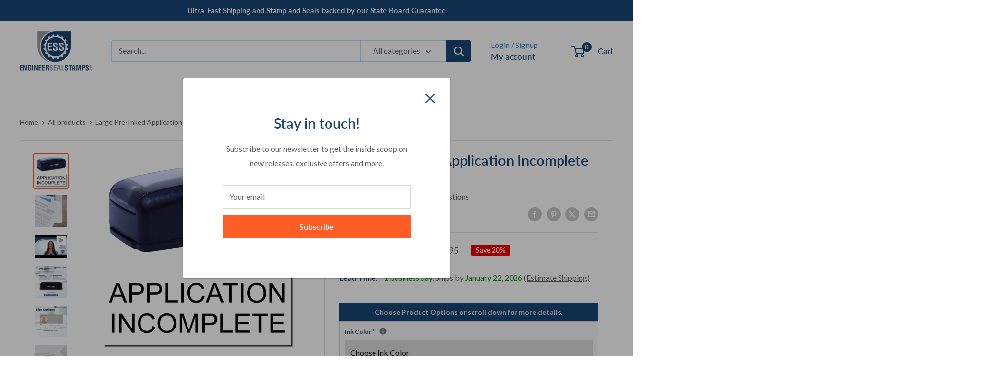

--- FILE ---
content_type: text/html; charset=utf-8
request_url: https://engineersealstamps.com/products/large-pre-inked-application-incomplete-stamp-4555slim
body_size: 60789
content:
<!doctype html>

<html class="no-js" lang="en">
  <head>
<!-- Start of Booster Apps Seo-0.1--><title>Large Pre-Inked Application Incomplete Stamp | Engineer Seal Stamps</title><meta name="description" content="This large pre-inked stamp features the phrase Application Incomplete and is a great fit in any office environment. It is available in 5 different ink colors." />
<!-- end of Booster Apps SEO -->


<!-- Google Tag Manager -->
<script>(function(w,d,s,l,i){w[l]=w[l]||[];w[l].push({'gtm.start':
new Date().getTime(),event:'gtm.js'});var f=d.getElementsByTagName(s)[0],
j=d.createElement(s),dl=l!='dataLayer'?'&l='+l:'';j.async=true;j.src=
'https://www.googletagmanager.com/gtm.js?id='+i+dl;f.parentNode.insertBefore(j,f);
})(window,document,'script','dataLayer','GTM-N78H29R');</script>
<!-- End Google Tag Manager -->
  
<!-- Google Tag Manager --> 
<script>(function(w,d,s,l,i){w[l]=w[l]||[];w[l].push({'gtm.start':
new Date().getTime(),event:'gtm.js'});var f=d.getElementsByTagName(s)[0],
j=d.createElement(s),dl=l!='dataLayer'?'&l='+l:'';j.async=true;j.src=
'https://www.googletagmanager.com/gtm.js?id='+i+dl;f.parentNode.insertBefore(j,f);
})(window,document,'script','dataLayer','GTM-PMRB9D4');</script>
<!-- End Google Tag Manager -->
    
<!-- Google Reviews --> 
<script src="https://apis.google.com/js/platform.js?onload=renderOptIn" async defer></script>

<script>
  window.renderOptIn = function() {
    window.gapi.load('surveyoptin', function() {
      window.gapi.surveyoptin.render(
        {
          // REQUIRED FIELDS
          "merchant_id": 450603921,
          "order_id": "ORDER_ID",
          "email": "CUSTOMER_EMAIL",
          "delivery_country": "COUNTRY_CODE",
          "estimated_delivery_date": "YYYY-MM-DD",

          // OPTIONAL FIELDS
          "products": [{"gtin":"GTIN1"}, {"gtin":"GTIN2"}]
        });
    });
  }
</script>
<!-- End Google Reviews --> 
<meta name="msvalidate.01" content="BB846236584787ECCE593D11A84725E0" />
<meta name="yandex-verification" content="009cb677763c00a9" />
<meta name="google-site-verification" content="HDfxnvefnvsI8xvEFxcw6-r_HyvK-ljEIfDcGWnfXbU" />
    
    <!-- Copied from XO-InsertCode Header -->
    <meta name="p:domain_verify" content="848c65491c2e0bf2a46deea58b0c4f02"/>
    <!-- Global site tag (gtag.js) - Google Analytics -->
    <script async src="https://www.googletagmanager.com/gtag/js?id=G-4RQ53Q7Z0R"></script>
    <script>
      window.dataLayer = window.dataLayer || [];
      function gtag(){dataLayer.push(arguments);}
      gtag('js', new Date()); gtag('config', 'G-4RQ53Q7Z0R');
    </script>
    <!-- End of copy -->
    
    <meta charset="utf-8">
    <meta name="viewport" content="width=device-width, initial-scale=1.0, height=device-height, minimum-scale=1.0, maximum-scale=1.0">
    <meta name="theme-color" content="#ff5c26">
<link rel="canonical" href="https://engineersealstamps.com/products/large-pre-inked-application-incomplete-stamp-4555slim"><link rel="shortcut icon" href="//engineersealstamps.com/cdn/shop/files/ess-with-gear-only-v2_96x96.png?v=1619677999" type="image/png"><link rel="preload" as="style" href="//engineersealstamps.com/cdn/shop/t/59/assets/theme.css?v=38405170123206666491718969618">
    <link rel="preload" as="script" href="//engineersealstamps.com/cdn/shop/t/59/assets/theme.js?v=179432127115588637881713361685">
    <link rel="preconnect" href="https://cdn.shopify.com">
    <link rel="preconnect" href="https://fonts.shopifycdn.com">
    <link rel="dns-prefetch" href="https://productreviews.shopifycdn.com">
    <link rel="dns-prefetch" href="https://ajax.googleapis.com">
    <link rel="dns-prefetch" href="https://maps.googleapis.com">
    <link rel="dns-prefetch" href="https://maps.gstatic.com">

    <meta property="og:type" content="product">
  <meta property="og:title" content="Large Pre-Inked Application Incomplete Stamp"><meta property="og:image" content="http://engineersealstamps.com/cdn/shop/products/large-pre-inked-application-incomplete-stamp-4555SLIM-black.jpg?v=1742059357">
    <meta property="og:image:secure_url" content="https://engineersealstamps.com/cdn/shop/products/large-pre-inked-application-incomplete-stamp-4555SLIM-black.jpg?v=1742059357">
    <meta property="og:image:width" content="1500">
    <meta property="og:image:height" content="1500"><meta property="product:price:amount" content="23.95">
  <meta property="product:price:currency" content="USD"><meta property="og:description" content="This large pre-inked stamp features the phrase Application Incomplete and is a great fit in any office environment. It is available in 5 different ink colors."><meta property="og:url" content="https://engineersealstamps.com/products/large-pre-inked-application-incomplete-stamp-4555slim">
<meta property="og:site_name" content="Engineer Seal Stamps"><meta name="twitter:card" content="summary"><meta name="twitter:title" content="Large Pre-Inked Application Incomplete Stamp">
  <meta name="twitter:description" content="Are you tired of writing &quot;Application Incomplete&quot; on forms over and over again? Do you want an easier, more efficient solution? Look no further than the Large Pre-Inked Application Incomplete Stamp. This sleek and slim line custom rubber stamp is the perfect addition to any school administrator&#39;s office.With its noiseless operation and outstanding impression quality, the Large Pre-Inked Application Incomplete Stamp is sure to make a lasting impression. Plus, its slim design allows for easy storage and transportation, fitting effortlessly into briefcases, bags, and purses. The stamp&#39;s plastic cap also makes it safe to carry around, without worrying about ink smudges ruining your personal belongings.This stamp is a must-have tool in any office environment. It eliminates the need for repetitive writing, saving you significant time and effort. And with up to 50,000 eye-catching impressions possible before requiring re-inking, this stamp">
  <meta name="twitter:image" content="https://engineersealstamps.com/cdn/shop/products/large-pre-inked-application-incomplete-stamp-4555SLIM-black_600x600_crop_center.jpg?v=1742059357">
    <link rel="preload" href="//engineersealstamps.com/cdn/fonts/lato/lato_n6.38d0e3b23b74a60f769c51d1df73fac96c580d59.woff2" as="font" type="font/woff2" crossorigin><link rel="preload" href="//engineersealstamps.com/cdn/fonts/lato/lato_n4.c3b93d431f0091c8be23185e15c9d1fee1e971c5.woff2" as="font" type="font/woff2" crossorigin><style>
  @font-face {
  font-family: Lato;
  font-weight: 600;
  font-style: normal;
  font-display: swap;
  src: url("//engineersealstamps.com/cdn/fonts/lato/lato_n6.38d0e3b23b74a60f769c51d1df73fac96c580d59.woff2") format("woff2"),
       url("//engineersealstamps.com/cdn/fonts/lato/lato_n6.3365366161bdcc36a3f97cfbb23954d8c4bf4079.woff") format("woff");
}

  @font-face {
  font-family: Lato;
  font-weight: 400;
  font-style: normal;
  font-display: swap;
  src: url("//engineersealstamps.com/cdn/fonts/lato/lato_n4.c3b93d431f0091c8be23185e15c9d1fee1e971c5.woff2") format("woff2"),
       url("//engineersealstamps.com/cdn/fonts/lato/lato_n4.d5c00c781efb195594fd2fd4ad04f7882949e327.woff") format("woff");
}

@font-face {
  font-family: Lato;
  font-weight: 600;
  font-style: normal;
  font-display: swap;
  src: url("//engineersealstamps.com/cdn/fonts/lato/lato_n6.38d0e3b23b74a60f769c51d1df73fac96c580d59.woff2") format("woff2"),
       url("//engineersealstamps.com/cdn/fonts/lato/lato_n6.3365366161bdcc36a3f97cfbb23954d8c4bf4079.woff") format("woff");
}

@font-face {
  font-family: Lato;
  font-weight: 600;
  font-style: italic;
  font-display: swap;
  src: url("//engineersealstamps.com/cdn/fonts/lato/lato_i6.ab357ee5069e0603c2899b31e2b8ae84c4a42a48.woff2") format("woff2"),
       url("//engineersealstamps.com/cdn/fonts/lato/lato_i6.3164fed79d7d987c1390528781c7c2f59ac7a746.woff") format("woff");
}


  @font-face {
  font-family: Lato;
  font-weight: 700;
  font-style: normal;
  font-display: swap;
  src: url("//engineersealstamps.com/cdn/fonts/lato/lato_n7.900f219bc7337bc57a7a2151983f0a4a4d9d5dcf.woff2") format("woff2"),
       url("//engineersealstamps.com/cdn/fonts/lato/lato_n7.a55c60751adcc35be7c4f8a0313f9698598612ee.woff") format("woff");
}

  @font-face {
  font-family: Lato;
  font-weight: 400;
  font-style: italic;
  font-display: swap;
  src: url("//engineersealstamps.com/cdn/fonts/lato/lato_i4.09c847adc47c2fefc3368f2e241a3712168bc4b6.woff2") format("woff2"),
       url("//engineersealstamps.com/cdn/fonts/lato/lato_i4.3c7d9eb6c1b0a2bf62d892c3ee4582b016d0f30c.woff") format("woff");
}

  @font-face {
  font-family: Lato;
  font-weight: 700;
  font-style: italic;
  font-display: swap;
  src: url("//engineersealstamps.com/cdn/fonts/lato/lato_i7.16ba75868b37083a879b8dd9f2be44e067dfbf92.woff2") format("woff2"),
       url("//engineersealstamps.com/cdn/fonts/lato/lato_i7.4c07c2b3b7e64ab516aa2f2081d2bb0366b9dce8.woff") format("woff");
}


  :root {
    --default-text-font-size : 15px;
    --base-text-font-size    : 16px;
    --heading-font-family    : Lato, sans-serif;
    --heading-font-weight    : 600;
    --heading-font-style     : normal;
    --text-font-family       : Lato, sans-serif;
    --text-font-weight       : 400;
    --text-font-style        : normal;
    --text-font-bolder-weight: 600;
    --text-link-decoration   : normal;

    --text-color               : #606060;
    --text-color-rgb           : 96, 96, 96;
    --heading-color            : #174574;
    --border-color             : #e1e3e4;
    --border-color-rgb         : 225, 227, 228;
    --form-border-color        : #d4d6d8;
    --accent-color             : #ff5c26;
    --accent-color-rgb         : 255, 92, 38;
    --link-color               : #ff5c26;
    --link-color-hover         : #d83600;
    --background               : #ffffff;
    --secondary-background     : #ffffff;
    --secondary-background-rgb : 255, 255, 255;
    --accent-background        : rgba(255, 92, 38, 0.08);

    --input-background: #ffffff;

    --error-color       : #ff0000;
    --error-background  : rgba(255, 0, 0, 0.07);
    --success-color     : #00aa00;
    --success-background: rgba(0, 170, 0, 0.11);

    --primary-button-background      : #ff5c26;
    --primary-button-background-rgb  : 255, 92, 38;
    --primary-button-text-color      : #ffffff;
    --secondary-button-background    : #174574;
    --secondary-button-background-rgb: 23, 69, 116;
    --secondary-button-text-color    : #ffffff;

    --header-background      : #ffffff;
    --header-text-color      : #174574;
    --header-light-text-color: #2a80d5;
    --header-border-color    : rgba(42, 128, 213, 0.3);
    --header-accent-color    : #174574;

    --footer-background-color:    #f3f5f6;
    --footer-heading-text-color:  #174574;
    --footer-body-text-color:     #303030;
    --footer-body-text-color-rgb: 48, 48, 48;
    --footer-accent-color:        #ff5c26;
    --footer-accent-color-rgb:    255, 92, 38;
    --footer-border:              none;
    
    --flickity-arrow-color: #abb1b4;--product-on-sale-accent           : #ee0000;
    --product-on-sale-accent-rgb       : 238, 0, 0;
    --product-on-sale-color            : #ffffff;
    --product-in-stock-color           : #008a00;
    --product-low-stock-color          : #ee0000;
    --product-sold-out-color           : #8a9297;
    --product-custom-label-1-background: #008a00;
    --product-custom-label-1-color     : #ffffff;
    --product-custom-label-2-background: #00a500;
    --product-custom-label-2-color     : #ffffff;
    --product-review-star-color        : #ff9800;

    --mobile-container-gutter : 20px;
    --desktop-container-gutter: 40px;

    /* Shopify related variables */
    --payment-terms-background-color: #ffffff;
  }
</style>

<script>
  // IE11 does not have support for CSS variables, so we have to polyfill them
  if (!(((window || {}).CSS || {}).supports && window.CSS.supports('(--a: 0)'))) {
    const script = document.createElement('script');
    script.type = 'text/javascript';
    script.src = 'https://cdn.jsdelivr.net/npm/css-vars-ponyfill@2';
    script.onload = function() {
      cssVars({});
    };

    document.getElementsByTagName('head')[0].appendChild(script);
  }
</script>


    <script>window.performance && window.performance.mark && window.performance.mark('shopify.content_for_header.start');</script><meta name="google-site-verification" content="RSSbnqJazYVAGT2Z0dIXLkFELi9dRNqcNJ_ZEp5MSoM">
<meta id="shopify-digital-wallet" name="shopify-digital-wallet" content="/56276517027/digital_wallets/dialog">
<meta name="shopify-checkout-api-token" content="66516c5cc29004c5241e9a854adcaab0">
<meta id="in-context-paypal-metadata" data-shop-id="56276517027" data-venmo-supported="false" data-environment="production" data-locale="en_US" data-paypal-v4="true" data-currency="USD">
<link rel="alternate" type="application/json+oembed" href="https://engineersealstamps.com/products/large-pre-inked-application-incomplete-stamp-4555slim.oembed">
<script async="async" src="/checkouts/internal/preloads.js?locale=en-US"></script>
<link rel="preconnect" href="https://shop.app" crossorigin="anonymous">
<script async="async" src="https://shop.app/checkouts/internal/preloads.js?locale=en-US&shop_id=56276517027" crossorigin="anonymous"></script>
<script id="apple-pay-shop-capabilities" type="application/json">{"shopId":56276517027,"countryCode":"US","currencyCode":"USD","merchantCapabilities":["supports3DS"],"merchantId":"gid:\/\/shopify\/Shop\/56276517027","merchantName":"Engineer Seal Stamps","requiredBillingContactFields":["postalAddress","email","phone"],"requiredShippingContactFields":["postalAddress","email","phone"],"shippingType":"shipping","supportedNetworks":["visa","masterCard","amex","discover","elo","jcb"],"total":{"type":"pending","label":"Engineer Seal Stamps","amount":"1.00"},"shopifyPaymentsEnabled":true,"supportsSubscriptions":true}</script>
<script id="shopify-features" type="application/json">{"accessToken":"66516c5cc29004c5241e9a854adcaab0","betas":["rich-media-storefront-analytics"],"domain":"engineersealstamps.com","predictiveSearch":true,"shopId":56276517027,"locale":"en"}</script>
<script>var Shopify = Shopify || {};
Shopify.shop = "engineer-seal-stamps.myshopify.com";
Shopify.locale = "en";
Shopify.currency = {"active":"USD","rate":"1.0"};
Shopify.country = "US";
Shopify.theme = {"name":"ESS-2024","id":141676773616,"schema_name":"Warehouse","schema_version":"5.1.0","theme_store_id":871,"role":"main"};
Shopify.theme.handle = "null";
Shopify.theme.style = {"id":null,"handle":null};
Shopify.cdnHost = "engineersealstamps.com/cdn";
Shopify.routes = Shopify.routes || {};
Shopify.routes.root = "/";</script>
<script type="module">!function(o){(o.Shopify=o.Shopify||{}).modules=!0}(window);</script>
<script>!function(o){function n(){var o=[];function n(){o.push(Array.prototype.slice.apply(arguments))}return n.q=o,n}var t=o.Shopify=o.Shopify||{};t.loadFeatures=n(),t.autoloadFeatures=n()}(window);</script>
<script>
  window.ShopifyPay = window.ShopifyPay || {};
  window.ShopifyPay.apiHost = "shop.app\/pay";
  window.ShopifyPay.redirectState = null;
</script>
<script id="shop-js-analytics" type="application/json">{"pageType":"product"}</script>
<script defer="defer" async type="module" src="//engineersealstamps.com/cdn/shopifycloud/shop-js/modules/v2/client.init-shop-cart-sync_BdyHc3Nr.en.esm.js"></script>
<script defer="defer" async type="module" src="//engineersealstamps.com/cdn/shopifycloud/shop-js/modules/v2/chunk.common_Daul8nwZ.esm.js"></script>
<script type="module">
  await import("//engineersealstamps.com/cdn/shopifycloud/shop-js/modules/v2/client.init-shop-cart-sync_BdyHc3Nr.en.esm.js");
await import("//engineersealstamps.com/cdn/shopifycloud/shop-js/modules/v2/chunk.common_Daul8nwZ.esm.js");

  window.Shopify.SignInWithShop?.initShopCartSync?.({"fedCMEnabled":true,"windoidEnabled":true});

</script>
<script>
  window.Shopify = window.Shopify || {};
  if (!window.Shopify.featureAssets) window.Shopify.featureAssets = {};
  window.Shopify.featureAssets['shop-js'] = {"shop-cart-sync":["modules/v2/client.shop-cart-sync_QYOiDySF.en.esm.js","modules/v2/chunk.common_Daul8nwZ.esm.js"],"init-fed-cm":["modules/v2/client.init-fed-cm_DchLp9rc.en.esm.js","modules/v2/chunk.common_Daul8nwZ.esm.js"],"shop-button":["modules/v2/client.shop-button_OV7bAJc5.en.esm.js","modules/v2/chunk.common_Daul8nwZ.esm.js"],"init-windoid":["modules/v2/client.init-windoid_DwxFKQ8e.en.esm.js","modules/v2/chunk.common_Daul8nwZ.esm.js"],"shop-cash-offers":["modules/v2/client.shop-cash-offers_DWtL6Bq3.en.esm.js","modules/v2/chunk.common_Daul8nwZ.esm.js","modules/v2/chunk.modal_CQq8HTM6.esm.js"],"shop-toast-manager":["modules/v2/client.shop-toast-manager_CX9r1SjA.en.esm.js","modules/v2/chunk.common_Daul8nwZ.esm.js"],"init-shop-email-lookup-coordinator":["modules/v2/client.init-shop-email-lookup-coordinator_UhKnw74l.en.esm.js","modules/v2/chunk.common_Daul8nwZ.esm.js"],"pay-button":["modules/v2/client.pay-button_DzxNnLDY.en.esm.js","modules/v2/chunk.common_Daul8nwZ.esm.js"],"avatar":["modules/v2/client.avatar_BTnouDA3.en.esm.js"],"init-shop-cart-sync":["modules/v2/client.init-shop-cart-sync_BdyHc3Nr.en.esm.js","modules/v2/chunk.common_Daul8nwZ.esm.js"],"shop-login-button":["modules/v2/client.shop-login-button_D8B466_1.en.esm.js","modules/v2/chunk.common_Daul8nwZ.esm.js","modules/v2/chunk.modal_CQq8HTM6.esm.js"],"init-customer-accounts-sign-up":["modules/v2/client.init-customer-accounts-sign-up_C8fpPm4i.en.esm.js","modules/v2/client.shop-login-button_D8B466_1.en.esm.js","modules/v2/chunk.common_Daul8nwZ.esm.js","modules/v2/chunk.modal_CQq8HTM6.esm.js"],"init-shop-for-new-customer-accounts":["modules/v2/client.init-shop-for-new-customer-accounts_CVTO0Ztu.en.esm.js","modules/v2/client.shop-login-button_D8B466_1.en.esm.js","modules/v2/chunk.common_Daul8nwZ.esm.js","modules/v2/chunk.modal_CQq8HTM6.esm.js"],"init-customer-accounts":["modules/v2/client.init-customer-accounts_dRgKMfrE.en.esm.js","modules/v2/client.shop-login-button_D8B466_1.en.esm.js","modules/v2/chunk.common_Daul8nwZ.esm.js","modules/v2/chunk.modal_CQq8HTM6.esm.js"],"shop-follow-button":["modules/v2/client.shop-follow-button_CkZpjEct.en.esm.js","modules/v2/chunk.common_Daul8nwZ.esm.js","modules/v2/chunk.modal_CQq8HTM6.esm.js"],"lead-capture":["modules/v2/client.lead-capture_BntHBhfp.en.esm.js","modules/v2/chunk.common_Daul8nwZ.esm.js","modules/v2/chunk.modal_CQq8HTM6.esm.js"],"checkout-modal":["modules/v2/client.checkout-modal_CfxcYbTm.en.esm.js","modules/v2/chunk.common_Daul8nwZ.esm.js","modules/v2/chunk.modal_CQq8HTM6.esm.js"],"shop-login":["modules/v2/client.shop-login_Da4GZ2H6.en.esm.js","modules/v2/chunk.common_Daul8nwZ.esm.js","modules/v2/chunk.modal_CQq8HTM6.esm.js"],"payment-terms":["modules/v2/client.payment-terms_MV4M3zvL.en.esm.js","modules/v2/chunk.common_Daul8nwZ.esm.js","modules/v2/chunk.modal_CQq8HTM6.esm.js"]};
</script>
<script>(function() {
  var isLoaded = false;
  function asyncLoad() {
    if (isLoaded) return;
    isLoaded = true;
    var urls = ["https:\/\/formbuilder.hulkapps.com\/skeletopapp.js?shop=engineer-seal-stamps.myshopify.com","https:\/\/chimpstatic.com\/mcjs-connected\/js\/users\/b536b5e600c964c0dd22ce8e7\/4ab51f1dab617d8e1fbae3023.js?shop=engineer-seal-stamps.myshopify.com","https:\/\/metashop.dolphinsuite.com\/ow_static\/plugins\/biolink\/js\/clicktracking.js?t=1703698867\u0026shop=engineer-seal-stamps.myshopify.com"];
    for (var i = 0; i < urls.length; i++) {
      var s = document.createElement('script');
      s.type = 'text/javascript';
      s.async = true;
      s.src = urls[i];
      var x = document.getElementsByTagName('script')[0];
      x.parentNode.insertBefore(s, x);
    }
  };
  if(window.attachEvent) {
    window.attachEvent('onload', asyncLoad);
  } else {
    window.addEventListener('load', asyncLoad, false);
  }
})();</script>
<script id="__st">var __st={"a":56276517027,"offset":-18000,"reqid":"005a6b17-5209-4cc5-9db4-697a07b9cca2-1768987719","pageurl":"engineersealstamps.com\/products\/large-pre-inked-application-incomplete-stamp-4555slim","u":"1f4ba365f569","p":"product","rtyp":"product","rid":6806861152419};</script>
<script>window.ShopifyPaypalV4VisibilityTracking = true;</script>
<script id="captcha-bootstrap">!function(){'use strict';const t='contact',e='account',n='new_comment',o=[[t,t],['blogs',n],['comments',n],[t,'customer']],c=[[e,'customer_login'],[e,'guest_login'],[e,'recover_customer_password'],[e,'create_customer']],r=t=>t.map((([t,e])=>`form[action*='/${t}']:not([data-nocaptcha='true']) input[name='form_type'][value='${e}']`)).join(','),a=t=>()=>t?[...document.querySelectorAll(t)].map((t=>t.form)):[];function s(){const t=[...o],e=r(t);return a(e)}const i='password',u='form_key',d=['recaptcha-v3-token','g-recaptcha-response','h-captcha-response',i],f=()=>{try{return window.sessionStorage}catch{return}},m='__shopify_v',_=t=>t.elements[u];function p(t,e,n=!1){try{const o=window.sessionStorage,c=JSON.parse(o.getItem(e)),{data:r}=function(t){const{data:e,action:n}=t;return t[m]||n?{data:e,action:n}:{data:t,action:n}}(c);for(const[e,n]of Object.entries(r))t.elements[e]&&(t.elements[e].value=n);n&&o.removeItem(e)}catch(o){console.error('form repopulation failed',{error:o})}}const l='form_type',E='cptcha';function T(t){t.dataset[E]=!0}const w=window,h=w.document,L='Shopify',v='ce_forms',y='captcha';let A=!1;((t,e)=>{const n=(g='f06e6c50-85a8-45c8-87d0-21a2b65856fe',I='https://cdn.shopify.com/shopifycloud/storefront-forms-hcaptcha/ce_storefront_forms_captcha_hcaptcha.v1.5.2.iife.js',D={infoText:'Protected by hCaptcha',privacyText:'Privacy',termsText:'Terms'},(t,e,n)=>{const o=w[L][v],c=o.bindForm;if(c)return c(t,g,e,D).then(n);var r;o.q.push([[t,g,e,D],n]),r=I,A||(h.body.append(Object.assign(h.createElement('script'),{id:'captcha-provider',async:!0,src:r})),A=!0)});var g,I,D;w[L]=w[L]||{},w[L][v]=w[L][v]||{},w[L][v].q=[],w[L][y]=w[L][y]||{},w[L][y].protect=function(t,e){n(t,void 0,e),T(t)},Object.freeze(w[L][y]),function(t,e,n,w,h,L){const[v,y,A,g]=function(t,e,n){const i=e?o:[],u=t?c:[],d=[...i,...u],f=r(d),m=r(i),_=r(d.filter((([t,e])=>n.includes(e))));return[a(f),a(m),a(_),s()]}(w,h,L),I=t=>{const e=t.target;return e instanceof HTMLFormElement?e:e&&e.form},D=t=>v().includes(t);t.addEventListener('submit',(t=>{const e=I(t);if(!e)return;const n=D(e)&&!e.dataset.hcaptchaBound&&!e.dataset.recaptchaBound,o=_(e),c=g().includes(e)&&(!o||!o.value);(n||c)&&t.preventDefault(),c&&!n&&(function(t){try{if(!f())return;!function(t){const e=f();if(!e)return;const n=_(t);if(!n)return;const o=n.value;o&&e.removeItem(o)}(t);const e=Array.from(Array(32),(()=>Math.random().toString(36)[2])).join('');!function(t,e){_(t)||t.append(Object.assign(document.createElement('input'),{type:'hidden',name:u})),t.elements[u].value=e}(t,e),function(t,e){const n=f();if(!n)return;const o=[...t.querySelectorAll(`input[type='${i}']`)].map((({name:t})=>t)),c=[...d,...o],r={};for(const[a,s]of new FormData(t).entries())c.includes(a)||(r[a]=s);n.setItem(e,JSON.stringify({[m]:1,action:t.action,data:r}))}(t,e)}catch(e){console.error('failed to persist form',e)}}(e),e.submit())}));const S=(t,e)=>{t&&!t.dataset[E]&&(n(t,e.some((e=>e===t))),T(t))};for(const o of['focusin','change'])t.addEventListener(o,(t=>{const e=I(t);D(e)&&S(e,y())}));const B=e.get('form_key'),M=e.get(l),P=B&&M;t.addEventListener('DOMContentLoaded',(()=>{const t=y();if(P)for(const e of t)e.elements[l].value===M&&p(e,B);[...new Set([...A(),...v().filter((t=>'true'===t.dataset.shopifyCaptcha))])].forEach((e=>S(e,t)))}))}(h,new URLSearchParams(w.location.search),n,t,e,['guest_login'])})(!0,!0)}();</script>
<script integrity="sha256-4kQ18oKyAcykRKYeNunJcIwy7WH5gtpwJnB7kiuLZ1E=" data-source-attribution="shopify.loadfeatures" defer="defer" src="//engineersealstamps.com/cdn/shopifycloud/storefront/assets/storefront/load_feature-a0a9edcb.js" crossorigin="anonymous"></script>
<script crossorigin="anonymous" defer="defer" src="//engineersealstamps.com/cdn/shopifycloud/storefront/assets/shopify_pay/storefront-65b4c6d7.js?v=20250812"></script>
<script data-source-attribution="shopify.dynamic_checkout.dynamic.init">var Shopify=Shopify||{};Shopify.PaymentButton=Shopify.PaymentButton||{isStorefrontPortableWallets:!0,init:function(){window.Shopify.PaymentButton.init=function(){};var t=document.createElement("script");t.src="https://engineersealstamps.com/cdn/shopifycloud/portable-wallets/latest/portable-wallets.en.js",t.type="module",document.head.appendChild(t)}};
</script>
<script data-source-attribution="shopify.dynamic_checkout.buyer_consent">
  function portableWalletsHideBuyerConsent(e){var t=document.getElementById("shopify-buyer-consent"),n=document.getElementById("shopify-subscription-policy-button");t&&n&&(t.classList.add("hidden"),t.setAttribute("aria-hidden","true"),n.removeEventListener("click",e))}function portableWalletsShowBuyerConsent(e){var t=document.getElementById("shopify-buyer-consent"),n=document.getElementById("shopify-subscription-policy-button");t&&n&&(t.classList.remove("hidden"),t.removeAttribute("aria-hidden"),n.addEventListener("click",e))}window.Shopify?.PaymentButton&&(window.Shopify.PaymentButton.hideBuyerConsent=portableWalletsHideBuyerConsent,window.Shopify.PaymentButton.showBuyerConsent=portableWalletsShowBuyerConsent);
</script>
<script data-source-attribution="shopify.dynamic_checkout.cart.bootstrap">document.addEventListener("DOMContentLoaded",(function(){function t(){return document.querySelector("shopify-accelerated-checkout-cart, shopify-accelerated-checkout")}if(t())Shopify.PaymentButton.init();else{new MutationObserver((function(e,n){t()&&(Shopify.PaymentButton.init(),n.disconnect())})).observe(document.body,{childList:!0,subtree:!0})}}));
</script>
<link id="shopify-accelerated-checkout-styles" rel="stylesheet" media="screen" href="https://engineersealstamps.com/cdn/shopifycloud/portable-wallets/latest/accelerated-checkout-backwards-compat.css" crossorigin="anonymous">
<style id="shopify-accelerated-checkout-cart">
        #shopify-buyer-consent {
  margin-top: 1em;
  display: inline-block;
  width: 100%;
}

#shopify-buyer-consent.hidden {
  display: none;
}

#shopify-subscription-policy-button {
  background: none;
  border: none;
  padding: 0;
  text-decoration: underline;
  font-size: inherit;
  cursor: pointer;
}

#shopify-subscription-policy-button::before {
  box-shadow: none;
}

      </style>

<script>window.performance && window.performance.mark && window.performance.mark('shopify.content_for_header.end');</script>

    <link rel="stylesheet" href="//engineersealstamps.com/cdn/shop/t/59/assets/theme.css?v=38405170123206666491718969618">

    
  <script type="application/ld+json">
  {
    "@context": "https://schema.org",
    "@type": "Product",
    "productID": 6806861152419,
    "offers": [{
          "@type": "Offer",
          "name": "Default Title",
          "availability":"https://schema.org/InStock",
          "price": 23.95,
          "priceCurrency": "USD",
          "priceValidUntil": "2026-01-31","sku": "4555SLIM",
            "gtin12": "652135177982",
          "url": "/products/large-pre-inked-application-incomplete-stamp-4555slim?variant=40072695021731"
        }
],"aggregateRating": {
        "@type": "AggregateRating",
        "ratingValue": "3.67",
        "reviewCount": "3",
        "worstRating": "1.0",
        "bestRating": "5.0"
      },"brand": {
      "@type": "Brand",
      "name": "Slim"
    },
    "name": "Large Pre-Inked Application Incomplete Stamp",
    "description": "Are you tired of writing \"Application Incomplete\" on forms over and over again? Do you want an easier, more efficient solution? Look no further than the Large Pre-Inked Application Incomplete Stamp. This sleek and slim line custom rubber stamp is the perfect addition to any school administrator's office.With its noiseless operation and outstanding impression quality, the Large Pre-Inked Application Incomplete Stamp is sure to make a lasting impression. Plus, its slim design allows for easy storage and transportation, fitting effortlessly into briefcases, bags, and purses. The stamp's plastic cap also makes it safe to carry around, without worrying about ink smudges ruining your personal belongings.This stamp is a must-have tool in any office environment. It eliminates the need for repetitive writing, saving you significant time and effort. And with up to 50,000 eye-catching impressions possible before requiring re-inking, this stamp is a cost-effective tool for even the busiest administrator.But the benefits don't stop there. The Large Pre-Inked Application Incomplete Stamp is available in five different ink colors, allowing you to choose the perfect shade to suit your needs. And when the ink does eventually run low, the stamp can be easily re-inked, keeping it a reliable tool for hundreds of applications.Why use stamps? They ensure uniformity and professionalism in documents, which is particularly useful for maintaining a consistent and reputable appearance across all school paperwork. Stamps are an economical choice, as they can be used thousands of times without needing any replacement. And they are user-friendly – no special skills or training required.Key Features and Benefits of the Large Pre-Inked Application Incomplete Stamp:\n\nSlim design for easy storage and transportation\nOutstanding impression quality\nCan be re-inked for hundreds of applications\nAvailable in five different ink colors\nPlastic cap for safe transportation\nUp to 50,000 impressions before re-inking\nEliminates repetitive writing for a more efficient workflow\nEnsures uniformity and professionalism in paperwork\nCost-effective tool for repetitive tasks\nUser-friendly – no special skills or training required\n",
    "category": "Stock Stamp",
    "url": "/products/large-pre-inked-application-incomplete-stamp-4555slim",
    "sku": "4555SLIM",
    "image": {
      "@type": "ImageObject",
      "url": "https://engineersealstamps.com/cdn/shop/products/large-pre-inked-application-incomplete-stamp-4555SLIM-black.jpg?v=1742059357&width=1024",
      "image": "https://engineersealstamps.com/cdn/shop/products/large-pre-inked-application-incomplete-stamp-4555SLIM-black.jpg?v=1742059357&width=1024",
      "name": "Large Pre-Inked Application Incomplete Stamp in black with APPLICATION INCOMPLETE text displayed below the stamp.",
      "width": "1024",
      "height": "1024"
    }
  }
  </script>



  <script type="application/ld+json">
  {
    "@context": "https://schema.org",
    "@type": "BreadcrumbList",
  "itemListElement": [{
      "@type": "ListItem",
      "position": 1,
      "name": "Home",
      "item": "https://engineersealstamps.com"
    },{
          "@type": "ListItem",
          "position": 2,
          "name": "Large Pre-Inked Application Incomplete Stamp",
          "item": "https://engineersealstamps.com/products/large-pre-inked-application-incomplete-stamp-4555slim"
        }]
  }
  </script>



    <script>
      // This allows to expose several variables to the global scope, to be used in scripts
      window.theme = {
        pageType: "product",
        cartCount: 0,
        moneyFormat: "${{amount}}",
        moneyWithCurrencyFormat: "${{amount}} USD",
        currencyCodeEnabled: false,
        showDiscount: true,
        discountMode: "percentage",
        cartType: "page"
      };

      window.routes = {
        rootUrl: "\/",
        rootUrlWithoutSlash: '',
        cartUrl: "\/cart",
        cartAddUrl: "\/cart\/add",
        cartChangeUrl: "\/cart\/change",
        searchUrl: "\/search",
        productRecommendationsUrl: "\/recommendations\/products"
      };

      window.languages = {
        productRegularPrice: "Regular price",
        productSalePrice: "Sale price",
        collectionOnSaleLabel: "Save {{savings}}",
        productFormUnavailable: "Unavailable",
        productFormAddToCart: "Add to cart",
        productFormPreOrder: "Pre-order",
        productFormSoldOut: "Sold out",
        productAdded: "Product has been added to your cart",
        productAddedShort: "Added!",
        shippingEstimatorNoResults: "No shipping could be found for your address.",
        shippingEstimatorOneResult: "There is one shipping rate for your address:",
        shippingEstimatorMultipleResults: "There are {{count}} shipping rates for your address:",
        shippingEstimatorErrors: "There are some errors:"
      };

      document.documentElement.className = document.documentElement.className.replace('no-js', 'js');
    </script><script> 
        window.leadTime = 1; 
      </script>
      <script src="//engineersealstamps.com/cdn/shop/t/59/assets/leadtime.js?v=179680239779562949751718982137" defer></script><script src="//engineersealstamps.com/cdn/shop/t/59/assets/theme.js?v=179432127115588637881713361685" defer></script>
    <script src="//engineersealstamps.com/cdn/shop/t/59/assets/custom.js?v=95170519514966879511714040935" defer></script><script>
        (function () {
          window.onpageshow = function() {
            // We force re-freshing the cart content onpageshow, as most browsers will serve a cache copy when hitting the
            // back button, which cause staled data
            document.documentElement.dispatchEvent(new CustomEvent('cart:refresh', {
              bubbles: true,
              detail: {scrollToTop: false}
            }));
          };
        })();
      </script><link href='https://fonts.googleapis.com/css?family=Lato:300,400,700,900|Manjari:400,700|Nunito:300,400,600,700,800|Roboto:300,400,500,700,900&display=swap' rel='stylesheet'>
                                   <link rel='stylesheet' href='https://reorder-master.hulkapps.com/css/re-order.css?v=2024-05-08 07:49:01'>
  <link href="//engineersealstamps.com/cdn/shop/t/59/assets/sw_default.css?v=162546822600045358321756584719" rel="stylesheet" type="text/css" media="all" /><!-- BEGIN app block: shopify://apps/unicorn-geo-blocker/blocks/geo_blocker/ea7b18b2-18d1-45fb-8857-35fb30442811 -->
        <script>window['_0e8ddb19bc']=window.performance.getEntriesByName.bind(window.performance);window.gbfwbcrs=[1];</script>
        <script src="https://engineersealstamps.com/tools/_?_t=product" fetchpriority="high" onerror="(function(el){try{var entry=window['_0e8ddb19bc'](el.src)[0];console.log(entry);window.gbfwbcrs=[entry.responseStatus,entry.connectStart,entry.duration,entry.fetchStart,entry.responseEnd,entry.startTime,Date.now()];window['_4305dacaae']=entry?((entry.responseStatus!==0&&entry.responseStatus!==undefined)?+[403,404,499,500,502,503,504].includes(entry.responseStatus):+((entry.serverTiming&&entry.serverTiming.length)||((entry.duration>0&&entry.connectStart<35&&entry.fetchStart<35)||(entry.responseEnd<35&&entry.responseEnd>entry.startTime))||((entry.connectStart===0&&entry.duration===0)&&(entry.fetchStart===entry.responseEnd&&entry.responseEnd===entry.startTime)&&(entry.fetchStart>0&&entry.responseEnd<30)))):0;}catch(e){window['_4305dacaae']=0;window.gbfwbcrs=[602];}})(this)"></script>
<!-- END app block --><!-- BEGIN app block: shopify://apps/reorder-master/blocks/app/f04515ed-ac2e-42a3-8071-abd609ed8ebf -->
<!-- END app block --><!-- BEGIN app block: shopify://apps/hulk-form-builder/blocks/app-embed/b6b8dd14-356b-4725-a4ed-77232212b3c3 --><!-- BEGIN app snippet: hulkapps-formbuilder-theme-ext --><script type="text/javascript">
  
  if (typeof window.formbuilder_customer != "object") {
        window.formbuilder_customer = {}
  }

  window.hulkFormBuilder = {
    form_data: {},
    shop_data: {"shop_YoeChRoYTNaEPOWeQNSFUQ":{"shop_uuid":"YoeChRoYTNaEPOWeQNSFUQ","shop_timezone":"America\/New_York","shop_id":53330,"shop_is_after_submit_enabled":true,"shop_shopify_plan":"Shopify","shop_shopify_domain":"engineer-seal-stamps.myshopify.com","shop_created_at":"2021-06-22T10:59:28.368-05:00","is_skip_metafield":false,"shop_deleted":false,"shop_disabled":false}},
    settings_data: {"shop_settings":{"shop_customise_msgs":[],"default_customise_msgs":{"is_required":"is required","thank_you":"Thank you! The form was submitted successfully.","processing":"Processing...","valid_data":"Please provide valid data","valid_email":"Provide valid email format","valid_tags":"HTML Tags are not allowed","valid_phone":"Provide valid phone number","valid_captcha":"Please provide valid captcha response","valid_url":"Provide valid URL","only_number_alloud":"Provide valid number in","number_less":"must be less than","number_more":"must be more than","image_must_less":"Image must be less than 20MB","image_number":"Images allowed","image_extension":"Invalid extension! Please provide image file","error_image_upload":"Error in image upload. Please try again.","error_file_upload":"Error in file upload. Please try again.","your_response":"Your response","error_form_submit":"Error occur.Please try again after sometime.","email_submitted":"Form with this email is already submitted","invalid_email_by_zerobounce":"The email address you entered appears to be invalid. Please check it and try again.","download_file":"Download file","card_details_invalid":"Your card details are invalid","card_details":"Card details","please_enter_card_details":"Please enter card details","card_number":"Card number","exp_mm":"Exp MM","exp_yy":"Exp YY","crd_cvc":"CVV","payment_value":"Payment amount","please_enter_payment_amount":"Please enter payment amount","address1":"Address line 1","address2":"Address line 2","city":"City","province":"Province","zipcode":"Zip code","country":"Country","blocked_domain":"This form does not accept addresses from","file_must_less":"File must be less than 20MB","file_extension":"Invalid extension! Please provide file","only_file_number_alloud":"files allowed","previous":"Previous","next":"Next","must_have_a_input":"Please enter at least one field.","please_enter_required_data":"Please enter required data","atleast_one_special_char":"Include at least one special character","atleast_one_lowercase_char":"Include at least one lowercase character","atleast_one_uppercase_char":"Include at least one uppercase character","atleast_one_number":"Include at least one number","must_have_8_chars":"Must have 8 characters long","be_between_8_and_12_chars":"Be between 8 and 12 characters long","please_select":"Please Select","phone_submitted":"Form with this phone number is already submitted","user_res_parse_error":"Error while submitting the form","valid_same_values":"values must be same","product_choice_clear_selection":"Clear Selection","picture_choice_clear_selection":"Clear Selection","remove_all_for_file_image_upload":"Remove All","invalid_file_type_for_image_upload":"You can't upload files of this type.","invalid_file_type_for_signature_upload":"You can't upload files of this type.","max_files_exceeded_for_file_upload":"You can not upload any more files.","max_files_exceeded_for_image_upload":"You can not upload any more files.","file_already_exist":"File already uploaded","max_limit_exceed":"You have added the maximum number of text fields.","cancel_upload_for_file_upload":"Cancel upload","cancel_upload_for_image_upload":"Cancel upload","cancel_upload_for_signature_upload":"Cancel upload"},"shop_blocked_domains":[]}},
    features_data: {"shop_plan_features":{"shop_plan_features":["unlimited-forms","full-design-customization","export-form-submissions","multiple-recipients-for-form-submissions","multiple-admin-notifications","enable-captcha","unlimited-file-uploads","save-submitted-form-data","set-auto-response-message","conditional-logic","form-banner","save-as-draft-facility","include-user-response-in-admin-email","disable-form-submission","mail-platform-integration","stripe-payment-integration","pre-built-templates","create-customer-account-on-shopify","google-analytics-3-by-tracking-id","facebook-pixel-id","bing-uet-pixel-id","advanced-js","advanced-css","api-available","customize-form-message","hidden-field","restrict-from-submissions-per-one-user","utm-tracking","ratings","privacy-notices","heading","paragraph","shopify-flow-trigger","domain-setup","block-domain","address","html-code","form-schedule","after-submit-script","customize-form-scrolling","on-form-submission-record-the-referrer-url","password","duplicate-the-forms","include-user-response-in-auto-responder-email","elements-add-ons","admin-and-auto-responder-email-with-tokens","email-export","premium-support","google-analytics-4-by-measurement-id","google-ads-for-tracking-conversion","validation-field","file-upload","load_form_as_popup","advanced_conditional_logic"]}},
    shop: null,
    shop_id: null,
    plan_features: null,
    validateDoubleQuotes: false,
    assets: {
      extraFunctions: "https://cdn.shopify.com/extensions/019bb5ee-ec40-7527-955d-c1b8751eb060/form-builder-by-hulkapps-50/assets/extra-functions.js",
      extraStyles: "https://cdn.shopify.com/extensions/019bb5ee-ec40-7527-955d-c1b8751eb060/form-builder-by-hulkapps-50/assets/extra-styles.css",
      bootstrapStyles: "https://cdn.shopify.com/extensions/019bb5ee-ec40-7527-955d-c1b8751eb060/form-builder-by-hulkapps-50/assets/theme-app-extension-bootstrap.css"
    },
    translations: {
      htmlTagNotAllowed: "HTML Tags are not allowed",
      sqlQueryNotAllowed: "SQL Queries are not allowed",
      doubleQuoteNotAllowed: "Double quotes are not allowed",
      vorwerkHttpWwwNotAllowed: "The words \u0026#39;http\u0026#39; and \u0026#39;www\u0026#39; are not allowed. Please remove them and try again.",
      maxTextFieldsReached: "You have added the maximum number of text fields.",
      avoidNegativeWords: "Avoid negative words: Don\u0026#39;t use negative words in your contact message.",
      customDesignOnly: "This form is for custom designs requests. For general inquiries please contact our team at info@stagheaddesigns.com",
      zerobounceApiErrorMsg: "We couldn\u0026#39;t verify your email due to a technical issue. Please try again later.",
    }

  }

  

  window.FbThemeAppExtSettingsHash = {}
  
</script><!-- END app snippet --><!-- END app block --><!-- BEGIN app block: shopify://apps/judge-me-reviews/blocks/judgeme_core/61ccd3b1-a9f2-4160-9fe9-4fec8413e5d8 --><!-- Start of Judge.me Core -->






<link rel="dns-prefetch" href="https://cdnwidget.judge.me">
<link rel="dns-prefetch" href="https://cdn.judge.me">
<link rel="dns-prefetch" href="https://cdn1.judge.me">
<link rel="dns-prefetch" href="https://api.judge.me">

<script data-cfasync='false' class='jdgm-settings-script'>window.jdgmSettings={"pagination":5,"disable_web_reviews":false,"badge_no_review_text":"No reviews","badge_n_reviews_text":"{{ n }} review/reviews","hide_badge_preview_if_no_reviews":false,"badge_hide_text":false,"enforce_center_preview_badge":false,"widget_title":"Customer Reviews","widget_open_form_text":"Write a review","widget_close_form_text":"Cancel review","widget_refresh_page_text":"Refresh page","widget_summary_text":"Based on {{ number_of_reviews }} review/reviews","widget_no_review_text":"Be the first to write a review","widget_name_field_text":"Display name","widget_verified_name_field_text":"Verified Name (public)","widget_name_placeholder_text":"Display name","widget_required_field_error_text":"This field is required.","widget_email_field_text":"Email address","widget_verified_email_field_text":"Verified Email (private, can not be edited)","widget_email_placeholder_text":"Your email address","widget_email_field_error_text":"Please enter a valid email address.","widget_rating_field_text":"Rating","widget_review_title_field_text":"Review Title","widget_review_title_placeholder_text":"Give your review a title","widget_review_body_field_text":"Review content","widget_review_body_placeholder_text":"Start writing here...","widget_pictures_field_text":"Picture/Video (optional)","widget_submit_review_text":"Submit Review","widget_submit_verified_review_text":"Submit Verified Review","widget_submit_success_msg_with_auto_publish":"Thank you! Please refresh the page in a few moments to see your review. You can remove or edit your review by logging into \u003ca href='https://judge.me/login' target='_blank' rel='nofollow noopener'\u003eJudge.me\u003c/a\u003e","widget_submit_success_msg_no_auto_publish":"Thank you! Your review will be published as soon as it is approved by the shop admin. You can remove or edit your review by logging into \u003ca href='https://judge.me/login' target='_blank' rel='nofollow noopener'\u003eJudge.me\u003c/a\u003e","widget_show_default_reviews_out_of_total_text":"Showing {{ n_reviews_shown }} out of {{ n_reviews }} reviews.","widget_show_all_link_text":"Show all","widget_show_less_link_text":"Show less","widget_author_said_text":"{{ reviewer_name }} said:","widget_days_text":"{{ n }} days ago","widget_weeks_text":"{{ n }} week/weeks ago","widget_months_text":"{{ n }} month/months ago","widget_years_text":"{{ n }} year/years ago","widget_yesterday_text":"Yesterday","widget_today_text":"Today","widget_replied_text":"\u003e\u003e {{ shop_name }} replied:","widget_read_more_text":"Read more","widget_reviewer_name_as_initial":"last_initial","widget_rating_filter_color":"","widget_rating_filter_see_all_text":"See all reviews","widget_sorting_most_recent_text":"Most Recent","widget_sorting_highest_rating_text":"Highest Rating","widget_sorting_lowest_rating_text":"Lowest Rating","widget_sorting_with_pictures_text":"Only Pictures","widget_sorting_most_helpful_text":"Most Helpful","widget_open_question_form_text":"Ask a question","widget_reviews_subtab_text":"Reviews","widget_questions_subtab_text":"Questions","widget_question_label_text":"Question","widget_answer_label_text":"Answer","widget_question_placeholder_text":"Write your question here","widget_submit_question_text":"Submit Question","widget_question_submit_success_text":"Thank you for your question! We will notify you once it gets answered.","verified_badge_text":"Verified","verified_badge_bg_color":"","verified_badge_text_color":"","verified_badge_placement":"left-of-reviewer-name","widget_review_max_height":"","widget_hide_border":false,"widget_social_share":false,"widget_thumb":false,"widget_review_location_show":false,"widget_location_format":"country_iso_code","all_reviews_include_out_of_store_products":true,"all_reviews_out_of_store_text":"(out of store)","all_reviews_pagination":100,"all_reviews_product_name_prefix_text":"about","enable_review_pictures":true,"enable_question_anwser":true,"widget_theme":"leex","review_date_format":"mm/dd/yyyy","default_sort_method":"most-recent","widget_product_reviews_subtab_text":"Product Reviews","widget_shop_reviews_subtab_text":"Shop Reviews","widget_other_products_reviews_text":"Reviews for other products","widget_store_reviews_subtab_text":"Store reviews","widget_no_store_reviews_text":"This store hasn't received any reviews yet","widget_web_restriction_product_reviews_text":"This product hasn't received any reviews yet","widget_no_items_text":"No items found","widget_show_more_text":"Show more","widget_write_a_store_review_text":"Write a Store Review","widget_other_languages_heading":"Reviews in Other Languages","widget_translate_review_text":"Translate review to {{ language }}","widget_translating_review_text":"Translating...","widget_show_original_translation_text":"Show original ({{ language }})","widget_translate_review_failed_text":"Review couldn't be translated.","widget_translate_review_retry_text":"Retry","widget_translate_review_try_again_later_text":"Try again later","show_product_url_for_grouped_product":false,"widget_sorting_pictures_first_text":"Pictures First","show_pictures_on_all_rev_page_mobile":false,"show_pictures_on_all_rev_page_desktop":false,"floating_tab_hide_mobile_install_preference":false,"floating_tab_button_name":"★ Reviews","floating_tab_title":"Let customers speak for us","floating_tab_button_color":"","floating_tab_button_background_color":"","floating_tab_url":"","floating_tab_url_enabled":false,"floating_tab_tab_style":"text","all_reviews_text_badge_text":"Customers rate us {{ shop.metafields.judgeme.all_reviews_rating | round: 1 }}/5 based on {{ shop.metafields.judgeme.all_reviews_count }} reviews.","all_reviews_text_badge_text_branded_style":"{{ shop.metafields.judgeme.all_reviews_rating | round: 1 }} out of 5 stars based on {{ shop.metafields.judgeme.all_reviews_count }} reviews","is_all_reviews_text_badge_a_link":false,"show_stars_for_all_reviews_text_badge":false,"all_reviews_text_badge_url":"","all_reviews_text_style":"text","all_reviews_text_color_style":"judgeme_brand_color","all_reviews_text_color":"#108474","all_reviews_text_show_jm_brand":true,"featured_carousel_show_header":true,"featured_carousel_title":"Let customers speak for us","testimonials_carousel_title":"Customers are saying","videos_carousel_title":"Real customer stories","cards_carousel_title":"Customers are saying","featured_carousel_count_text":"from {{ n }} reviews","featured_carousel_add_link_to_all_reviews_page":false,"featured_carousel_url":"","featured_carousel_show_images":true,"featured_carousel_autoslide_interval":10,"featured_carousel_arrows_on_the_sides":true,"featured_carousel_height":400,"featured_carousel_width":100,"featured_carousel_image_size":0,"featured_carousel_image_height":250,"featured_carousel_arrow_color":"#eaeaea","verified_count_badge_style":"vintage","verified_count_badge_orientation":"horizontal","verified_count_badge_color_style":"judgeme_brand_color","verified_count_badge_color":"#108474","is_verified_count_badge_a_link":false,"verified_count_badge_url":"","verified_count_badge_show_jm_brand":true,"widget_rating_preset_default":5,"widget_first_sub_tab":"product-reviews","widget_show_histogram":true,"widget_histogram_use_custom_color":false,"widget_pagination_use_custom_color":false,"widget_star_use_custom_color":false,"widget_verified_badge_use_custom_color":false,"widget_write_review_use_custom_color":false,"picture_reminder_submit_button":"Upload Pictures","enable_review_videos":true,"mute_video_by_default":true,"widget_sorting_videos_first_text":"Videos First","widget_review_pending_text":"Pending","featured_carousel_items_for_large_screen":4,"social_share_options_order":"Facebook,Twitter,LinkedIn","remove_microdata_snippet":false,"disable_json_ld":false,"enable_json_ld_products":false,"preview_badge_show_question_text":true,"preview_badge_no_question_text":"No questions","preview_badge_n_question_text":"{{ number_of_questions }} question/questions","qa_badge_show_icon":false,"qa_badge_position":"same-row","remove_judgeme_branding":false,"widget_add_search_bar":false,"widget_search_bar_placeholder":"Search","widget_sorting_verified_only_text":"Verified only","featured_carousel_theme":"default","featured_carousel_show_rating":true,"featured_carousel_show_title":true,"featured_carousel_show_body":true,"featured_carousel_show_date":false,"featured_carousel_show_reviewer":true,"featured_carousel_show_product":false,"featured_carousel_header_background_color":"#108474","featured_carousel_header_text_color":"#ffffff","featured_carousel_name_product_separator":"reviewed","featured_carousel_full_star_background":"#f3d936","featured_carousel_empty_star_background":"#dadada","featured_carousel_vertical_theme_background":"#f9fafb","featured_carousel_verified_badge_enable":false,"featured_carousel_verified_badge_color":"#108474","featured_carousel_border_style":"round","featured_carousel_review_line_length_limit":3,"featured_carousel_more_reviews_button_text":"Read more reviews","featured_carousel_view_product_button_text":"View product","all_reviews_page_load_reviews_on":"scroll","all_reviews_page_load_more_text":"Load More Reviews","disable_fb_tab_reviews":false,"enable_ajax_cdn_cache":false,"widget_public_name_text":"displayed publicly like","default_reviewer_name":"John Smith","default_reviewer_name_has_non_latin":true,"widget_reviewer_anonymous":"Anonymous","medals_widget_title":"Judge.me Review Medals","medals_widget_background_color":"#f9fafb","medals_widget_position":"footer_all_pages","medals_widget_border_color":"#f9fafb","medals_widget_verified_text_position":"left","medals_widget_use_monochromatic_version":false,"medals_widget_elements_color":"#108474","show_reviewer_avatar":true,"widget_invalid_yt_video_url_error_text":"Not a YouTube video URL","widget_max_length_field_error_text":"Please enter no more than {0} characters.","widget_show_country_flag":false,"widget_show_collected_via_shop_app":true,"widget_verified_by_shop_badge_style":"light","widget_verified_by_shop_text":"Verified by Shop","widget_show_photo_gallery":false,"widget_load_with_code_splitting":true,"widget_ugc_install_preference":false,"widget_ugc_title":"Made by us, Shared by you","widget_ugc_subtitle":"Tag us to see your picture featured in our page","widget_ugc_arrows_color":"#ffffff","widget_ugc_primary_button_text":"Buy Now","widget_ugc_primary_button_background_color":"#108474","widget_ugc_primary_button_text_color":"#ffffff","widget_ugc_primary_button_border_width":"0","widget_ugc_primary_button_border_style":"none","widget_ugc_primary_button_border_color":"#108474","widget_ugc_primary_button_border_radius":"25","widget_ugc_secondary_button_text":"Load More","widget_ugc_secondary_button_background_color":"#ffffff","widget_ugc_secondary_button_text_color":"#108474","widget_ugc_secondary_button_border_width":"2","widget_ugc_secondary_button_border_style":"solid","widget_ugc_secondary_button_border_color":"#108474","widget_ugc_secondary_button_border_radius":"25","widget_ugc_reviews_button_text":"View Reviews","widget_ugc_reviews_button_background_color":"#ffffff","widget_ugc_reviews_button_text_color":"#108474","widget_ugc_reviews_button_border_width":"2","widget_ugc_reviews_button_border_style":"solid","widget_ugc_reviews_button_border_color":"#108474","widget_ugc_reviews_button_border_radius":"25","widget_ugc_reviews_button_link_to":"judgeme-reviews-page","widget_ugc_show_post_date":true,"widget_ugc_max_width":"800","widget_rating_metafield_value_type":true,"widget_primary_color":"#108474","widget_enable_secondary_color":false,"widget_secondary_color":"#edf5f5","widget_summary_average_rating_text":"{{ average_rating }} out of 5","widget_media_grid_title":"Customer photos \u0026 videos","widget_media_grid_see_more_text":"See more","widget_round_style":false,"widget_show_product_medals":true,"widget_verified_by_judgeme_text":"Verified by Judge.me","widget_show_store_medals":true,"widget_verified_by_judgeme_text_in_store_medals":"Verified by Judge.me","widget_media_field_exceed_quantity_message":"Sorry, we can only accept {{ max_media }} for one review.","widget_media_field_exceed_limit_message":"{{ file_name }} is too large, please select a {{ media_type }} less than {{ size_limit }}MB.","widget_review_submitted_text":"Review Submitted!","widget_question_submitted_text":"Question Submitted!","widget_close_form_text_question":"Cancel","widget_write_your_answer_here_text":"Write your answer here","widget_enabled_branded_link":true,"widget_show_collected_by_judgeme":false,"widget_reviewer_name_color":"","widget_write_review_text_color":"","widget_write_review_bg_color":"","widget_collected_by_judgeme_text":"collected by Judge.me","widget_pagination_type":"standard","widget_load_more_text":"Load More","widget_load_more_color":"#108474","widget_full_review_text":"Full Review","widget_read_more_reviews_text":"Read More Reviews","widget_read_questions_text":"Read Questions","widget_questions_and_answers_text":"Questions \u0026 Answers","widget_verified_by_text":"Verified by","widget_verified_text":"Verified","widget_number_of_reviews_text":"{{ number_of_reviews }} reviews","widget_back_button_text":"Back","widget_next_button_text":"Next","widget_custom_forms_filter_button":"Filters","custom_forms_style":"vertical","widget_show_review_information":false,"how_reviews_are_collected":"How reviews are collected?","widget_show_review_keywords":false,"widget_gdpr_statement":"How we use your data: We'll only contact you about the review you left, and only if necessary. By submitting your review, you agree to Judge.me's \u003ca href='https://judge.me/terms' target='_blank' rel='nofollow noopener'\u003eterms\u003c/a\u003e, \u003ca href='https://judge.me/privacy' target='_blank' rel='nofollow noopener'\u003eprivacy\u003c/a\u003e and \u003ca href='https://judge.me/content-policy' target='_blank' rel='nofollow noopener'\u003econtent\u003c/a\u003e policies.","widget_multilingual_sorting_enabled":false,"widget_translate_review_content_enabled":false,"widget_translate_review_content_method":"manual","popup_widget_review_selection":"automatically_with_pictures","popup_widget_round_border_style":true,"popup_widget_show_title":true,"popup_widget_show_body":true,"popup_widget_show_reviewer":false,"popup_widget_show_product":true,"popup_widget_show_pictures":true,"popup_widget_use_review_picture":true,"popup_widget_show_on_home_page":true,"popup_widget_show_on_product_page":true,"popup_widget_show_on_collection_page":true,"popup_widget_show_on_cart_page":true,"popup_widget_position":"bottom_left","popup_widget_first_review_delay":5,"popup_widget_duration":5,"popup_widget_interval":5,"popup_widget_review_count":5,"popup_widget_hide_on_mobile":true,"review_snippet_widget_round_border_style":true,"review_snippet_widget_card_color":"#FFFFFF","review_snippet_widget_slider_arrows_background_color":"#FFFFFF","review_snippet_widget_slider_arrows_color":"#000000","review_snippet_widget_star_color":"#108474","show_product_variant":false,"all_reviews_product_variant_label_text":"Variant: ","widget_show_verified_branding":false,"widget_ai_summary_title":"Customers say","widget_ai_summary_disclaimer":"AI-powered review summary based on recent customer reviews","widget_show_ai_summary":false,"widget_show_ai_summary_bg":false,"widget_show_review_title_input":true,"redirect_reviewers_invited_via_email":"review_widget","request_store_review_after_product_review":false,"request_review_other_products_in_order":false,"review_form_color_scheme":"default","review_form_corner_style":"square","review_form_star_color":{},"review_form_text_color":"#333333","review_form_background_color":"#ffffff","review_form_field_background_color":"#fafafa","review_form_button_color":{},"review_form_button_text_color":"#ffffff","review_form_modal_overlay_color":"#000000","review_content_screen_title_text":"How would you rate this product?","review_content_introduction_text":"We would love it if you would share a bit about your experience.","store_review_form_title_text":"How would you rate this store?","store_review_form_introduction_text":"We would love it if you would share a bit about your experience.","show_review_guidance_text":true,"one_star_review_guidance_text":"Poor","five_star_review_guidance_text":"Great","customer_information_screen_title_text":"About you","customer_information_introduction_text":"Please tell us more about you.","custom_questions_screen_title_text":"Your experience in more detail","custom_questions_introduction_text":"Here are a few questions to help us understand more about your experience.","review_submitted_screen_title_text":"Thanks for your review!","review_submitted_screen_thank_you_text":"We are processing it and it will appear on the store soon.","review_submitted_screen_email_verification_text":"Please confirm your email by clicking the link we just sent you. This helps us keep reviews authentic.","review_submitted_request_store_review_text":"Would you like to share your experience of shopping with us?","review_submitted_review_other_products_text":"Would you like to review these products?","store_review_screen_title_text":"Would you like to share your experience of shopping with us?","store_review_introduction_text":"We value your feedback and use it to improve. Please share any thoughts or suggestions you have.","reviewer_media_screen_title_picture_text":"Share a picture","reviewer_media_introduction_picture_text":"Upload a photo to support your review.","reviewer_media_screen_title_video_text":"Share a video","reviewer_media_introduction_video_text":"Upload a video to support your review.","reviewer_media_screen_title_picture_or_video_text":"Share a picture or video","reviewer_media_introduction_picture_or_video_text":"Upload a photo or video to support your review.","reviewer_media_youtube_url_text":"Paste your Youtube URL here","advanced_settings_next_step_button_text":"Next","advanced_settings_close_review_button_text":"Close","modal_write_review_flow":false,"write_review_flow_required_text":"Required","write_review_flow_privacy_message_text":"We respect your privacy.","write_review_flow_anonymous_text":"Post review as anonymous","write_review_flow_visibility_text":"This won't be visible to other customers.","write_review_flow_multiple_selection_help_text":"Select as many as you like","write_review_flow_single_selection_help_text":"Select one option","write_review_flow_required_field_error_text":"This field is required","write_review_flow_invalid_email_error_text":"Please enter a valid email address","write_review_flow_max_length_error_text":"Max. {{ max_length }} characters.","write_review_flow_media_upload_text":"\u003cb\u003eClick to upload\u003c/b\u003e or drag and drop","write_review_flow_gdpr_statement":"We'll only contact you about your review if necessary. By submitting your review, you agree to our \u003ca href='https://judge.me/terms' target='_blank' rel='nofollow noopener'\u003eterms and conditions\u003c/a\u003e and \u003ca href='https://judge.me/privacy' target='_blank' rel='nofollow noopener'\u003eprivacy policy\u003c/a\u003e.","rating_only_reviews_enabled":false,"show_negative_reviews_help_screen":false,"new_review_flow_help_screen_rating_threshold":3,"negative_review_resolution_screen_title_text":"Tell us more","negative_review_resolution_text":"Your experience matters to us. If there were issues with your purchase, we're here to help. Feel free to reach out to us, we'd love the opportunity to make things right.","negative_review_resolution_button_text":"Contact us","negative_review_resolution_proceed_with_review_text":"Leave a review","negative_review_resolution_subject":"Issue with purchase from {{ shop_name }}.{{ order_name }}","preview_badge_collection_page_install_status":false,"widget_review_custom_css":"","preview_badge_custom_css":"","preview_badge_stars_count":"5-stars","featured_carousel_custom_css":"","floating_tab_custom_css":"","all_reviews_widget_custom_css":"","medals_widget_custom_css":"","verified_badge_custom_css":"","all_reviews_text_custom_css":"","transparency_badges_collected_via_store_invite":false,"transparency_badges_from_another_provider":false,"transparency_badges_collected_from_store_visitor":false,"transparency_badges_collected_by_verified_review_provider":false,"transparency_badges_earned_reward":false,"transparency_badges_collected_via_store_invite_text":"Review collected via store invitation","transparency_badges_from_another_provider_text":"Review collected from another provider","transparency_badges_collected_from_store_visitor_text":"Review collected from a store visitor","transparency_badges_written_in_google_text":"Review written in Google","transparency_badges_written_in_etsy_text":"Review written in Etsy","transparency_badges_written_in_shop_app_text":"Review written in Shop App","transparency_badges_earned_reward_text":"Review earned a reward for future purchase","product_review_widget_per_page":10,"widget_store_review_label_text":"Review about the store","checkout_comment_extension_title_on_product_page":"Customer Comments","checkout_comment_extension_num_latest_comment_show":5,"checkout_comment_extension_format":"name_and_timestamp","checkout_comment_customer_name":"last_initial","checkout_comment_comment_notification":true,"preview_badge_collection_page_install_preference":false,"preview_badge_home_page_install_preference":false,"preview_badge_product_page_install_preference":false,"review_widget_install_preference":"","review_carousel_install_preference":false,"floating_reviews_tab_install_preference":"none","verified_reviews_count_badge_install_preference":false,"all_reviews_text_install_preference":false,"review_widget_best_location":false,"judgeme_medals_install_preference":false,"review_widget_revamp_enabled":false,"review_widget_qna_enabled":false,"review_widget_header_theme":"minimal","review_widget_widget_title_enabled":true,"review_widget_header_text_size":"medium","review_widget_header_text_weight":"regular","review_widget_average_rating_style":"compact","review_widget_bar_chart_enabled":true,"review_widget_bar_chart_type":"numbers","review_widget_bar_chart_style":"standard","review_widget_expanded_media_gallery_enabled":false,"review_widget_reviews_section_theme":"standard","review_widget_image_style":"thumbnails","review_widget_review_image_ratio":"square","review_widget_stars_size":"medium","review_widget_verified_badge":"standard_text","review_widget_review_title_text_size":"medium","review_widget_review_text_size":"medium","review_widget_review_text_length":"medium","review_widget_number_of_columns_desktop":3,"review_widget_carousel_transition_speed":5,"review_widget_custom_questions_answers_display":"always","review_widget_button_text_color":"#FFFFFF","review_widget_text_color":"#000000","review_widget_lighter_text_color":"#7B7B7B","review_widget_corner_styling":"soft","review_widget_review_word_singular":"review","review_widget_review_word_plural":"reviews","review_widget_voting_label":"Helpful?","review_widget_shop_reply_label":"Reply from {{ shop_name }}:","review_widget_filters_title":"Filters","qna_widget_question_word_singular":"Question","qna_widget_question_word_plural":"Questions","qna_widget_answer_reply_label":"Answer from {{ answerer_name }}:","qna_content_screen_title_text":"Ask a question about this product","qna_widget_question_required_field_error_text":"Please enter your question.","qna_widget_flow_gdpr_statement":"We'll only contact you about your question if necessary. By submitting your question, you agree to our \u003ca href='https://judge.me/terms' target='_blank' rel='nofollow noopener'\u003eterms and conditions\u003c/a\u003e and \u003ca href='https://judge.me/privacy' target='_blank' rel='nofollow noopener'\u003eprivacy policy\u003c/a\u003e.","qna_widget_question_submitted_text":"Thanks for your question!","qna_widget_close_form_text_question":"Close","qna_widget_question_submit_success_text":"We’ll notify you by email when your question is answered.","all_reviews_widget_v2025_enabled":false,"all_reviews_widget_v2025_header_theme":"default","all_reviews_widget_v2025_widget_title_enabled":true,"all_reviews_widget_v2025_header_text_size":"medium","all_reviews_widget_v2025_header_text_weight":"regular","all_reviews_widget_v2025_average_rating_style":"compact","all_reviews_widget_v2025_bar_chart_enabled":true,"all_reviews_widget_v2025_bar_chart_type":"numbers","all_reviews_widget_v2025_bar_chart_style":"standard","all_reviews_widget_v2025_expanded_media_gallery_enabled":false,"all_reviews_widget_v2025_show_store_medals":true,"all_reviews_widget_v2025_show_photo_gallery":true,"all_reviews_widget_v2025_show_review_keywords":false,"all_reviews_widget_v2025_show_ai_summary":false,"all_reviews_widget_v2025_show_ai_summary_bg":false,"all_reviews_widget_v2025_add_search_bar":false,"all_reviews_widget_v2025_default_sort_method":"most-recent","all_reviews_widget_v2025_reviews_per_page":10,"all_reviews_widget_v2025_reviews_section_theme":"default","all_reviews_widget_v2025_image_style":"thumbnails","all_reviews_widget_v2025_review_image_ratio":"square","all_reviews_widget_v2025_stars_size":"medium","all_reviews_widget_v2025_verified_badge":"bold_badge","all_reviews_widget_v2025_review_title_text_size":"medium","all_reviews_widget_v2025_review_text_size":"medium","all_reviews_widget_v2025_review_text_length":"medium","all_reviews_widget_v2025_number_of_columns_desktop":3,"all_reviews_widget_v2025_carousel_transition_speed":5,"all_reviews_widget_v2025_custom_questions_answers_display":"always","all_reviews_widget_v2025_show_product_variant":false,"all_reviews_widget_v2025_show_reviewer_avatar":true,"all_reviews_widget_v2025_reviewer_name_as_initial":"","all_reviews_widget_v2025_review_location_show":false,"all_reviews_widget_v2025_location_format":"","all_reviews_widget_v2025_show_country_flag":false,"all_reviews_widget_v2025_verified_by_shop_badge_style":"light","all_reviews_widget_v2025_social_share":false,"all_reviews_widget_v2025_social_share_options_order":"Facebook,Twitter,LinkedIn,Pinterest","all_reviews_widget_v2025_pagination_type":"standard","all_reviews_widget_v2025_button_text_color":"#FFFFFF","all_reviews_widget_v2025_text_color":"#000000","all_reviews_widget_v2025_lighter_text_color":"#7B7B7B","all_reviews_widget_v2025_corner_styling":"soft","all_reviews_widget_v2025_title":"Customer reviews","all_reviews_widget_v2025_ai_summary_title":"Customers say about this store","all_reviews_widget_v2025_no_review_text":"Be the first to write a review","platform":"shopify","branding_url":"https://app.judge.me/reviews/stores/engineersealstamps.com","branding_text":"Powered by Judge.me","locale":"en","reply_name":"Engineer Seal Stamps","widget_version":"2.1","footer":true,"autopublish":true,"review_dates":true,"enable_custom_form":false,"shop_use_review_site":true,"shop_locale":"en","enable_multi_locales_translations":true,"show_review_title_input":true,"review_verification_email_status":"always","can_be_branded":true,"reply_name_text":"Engineer Seal Stamps"};</script> <style class='jdgm-settings-style'>.jdgm-xx{left:0}.jdgm-author-fullname{display:none !important}.jdgm-author-all-initials{display:none !important}.jdgm-rev-widg__title{visibility:hidden}.jdgm-rev-widg__summary-text{visibility:hidden}.jdgm-prev-badge__text{visibility:hidden}.jdgm-rev__replier:before{content:'Engineer Seal Stamps'}.jdgm-rev__prod-link-prefix:before{content:'about'}.jdgm-rev__variant-label:before{content:'Variant: '}.jdgm-rev__out-of-store-text:before{content:'(out of store)'}@media only screen and (min-width: 768px){.jdgm-rev__pics .jdgm-rev_all-rev-page-picture-separator,.jdgm-rev__pics .jdgm-rev__product-picture{display:none}}@media only screen and (max-width: 768px){.jdgm-rev__pics .jdgm-rev_all-rev-page-picture-separator,.jdgm-rev__pics .jdgm-rev__product-picture{display:none}}.jdgm-preview-badge[data-template="product"]{display:none !important}.jdgm-preview-badge[data-template="collection"]{display:none !important}.jdgm-preview-badge[data-template="index"]{display:none !important}.jdgm-review-widget[data-from-snippet="true"]{display:none !important}.jdgm-verified-count-badget[data-from-snippet="true"]{display:none !important}.jdgm-carousel-wrapper[data-from-snippet="true"]{display:none !important}.jdgm-all-reviews-text[data-from-snippet="true"]{display:none !important}.jdgm-medals-section[data-from-snippet="true"]{display:none !important}.jdgm-ugc-media-wrapper[data-from-snippet="true"]{display:none !important}.jdgm-rev__transparency-badge[data-badge-type="review_collected_via_store_invitation"]{display:none !important}.jdgm-rev__transparency-badge[data-badge-type="review_collected_from_another_provider"]{display:none !important}.jdgm-rev__transparency-badge[data-badge-type="review_collected_from_store_visitor"]{display:none !important}.jdgm-rev__transparency-badge[data-badge-type="review_written_in_etsy"]{display:none !important}.jdgm-rev__transparency-badge[data-badge-type="review_written_in_google_business"]{display:none !important}.jdgm-rev__transparency-badge[data-badge-type="review_written_in_shop_app"]{display:none !important}.jdgm-rev__transparency-badge[data-badge-type="review_earned_for_future_purchase"]{display:none !important}
</style> <style class='jdgm-settings-style'></style> <script data-cfasync="false" type="text/javascript" async src="https://cdnwidget.judge.me/shopify_v2/leex.js" id="judgeme_widget_leex_js"></script>
<link id="judgeme_widget_leex_css" rel="stylesheet" type="text/css" media="nope!" onload="this.media='all'" href="https://cdnwidget.judge.me/shopify_v2/leex.css">

  
  
  
  <style class='jdgm-miracle-styles'>
  @-webkit-keyframes jdgm-spin{0%{-webkit-transform:rotate(0deg);-ms-transform:rotate(0deg);transform:rotate(0deg)}100%{-webkit-transform:rotate(359deg);-ms-transform:rotate(359deg);transform:rotate(359deg)}}@keyframes jdgm-spin{0%{-webkit-transform:rotate(0deg);-ms-transform:rotate(0deg);transform:rotate(0deg)}100%{-webkit-transform:rotate(359deg);-ms-transform:rotate(359deg);transform:rotate(359deg)}}@font-face{font-family:'JudgemeStar';src:url("[data-uri]") format("woff");font-weight:normal;font-style:normal}.jdgm-star{font-family:'JudgemeStar';display:inline !important;text-decoration:none !important;padding:0 4px 0 0 !important;margin:0 !important;font-weight:bold;opacity:1;-webkit-font-smoothing:antialiased;-moz-osx-font-smoothing:grayscale}.jdgm-star:hover{opacity:1}.jdgm-star:last-of-type{padding:0 !important}.jdgm-star.jdgm--on:before{content:"\e000"}.jdgm-star.jdgm--off:before{content:"\e001"}.jdgm-star.jdgm--half:before{content:"\e002"}.jdgm-widget *{margin:0;line-height:1.4;-webkit-box-sizing:border-box;-moz-box-sizing:border-box;box-sizing:border-box;-webkit-overflow-scrolling:touch}.jdgm-hidden{display:none !important;visibility:hidden !important}.jdgm-temp-hidden{display:none}.jdgm-spinner{width:40px;height:40px;margin:auto;border-radius:50%;border-top:2px solid #eee;border-right:2px solid #eee;border-bottom:2px solid #eee;border-left:2px solid #ccc;-webkit-animation:jdgm-spin 0.8s infinite linear;animation:jdgm-spin 0.8s infinite linear}.jdgm-prev-badge{display:block !important}

</style>


  
  
   


<script data-cfasync='false' class='jdgm-script'>
!function(e){window.jdgm=window.jdgm||{},jdgm.CDN_HOST="https://cdnwidget.judge.me/",jdgm.CDN_HOST_ALT="https://cdn2.judge.me/cdn/widget_frontend/",jdgm.API_HOST="https://api.judge.me/",jdgm.CDN_BASE_URL="https://cdn.shopify.com/extensions/019bdc9e-9889-75cc-9a3d-a887384f20d4/judgeme-extensions-301/assets/",
jdgm.docReady=function(d){(e.attachEvent?"complete"===e.readyState:"loading"!==e.readyState)?
setTimeout(d,0):e.addEventListener("DOMContentLoaded",d)},jdgm.loadCSS=function(d,t,o,a){
!o&&jdgm.loadCSS.requestedUrls.indexOf(d)>=0||(jdgm.loadCSS.requestedUrls.push(d),
(a=e.createElement("link")).rel="stylesheet",a.class="jdgm-stylesheet",a.media="nope!",
a.href=d,a.onload=function(){this.media="all",t&&setTimeout(t)},e.body.appendChild(a))},
jdgm.loadCSS.requestedUrls=[],jdgm.loadJS=function(e,d){var t=new XMLHttpRequest;
t.onreadystatechange=function(){4===t.readyState&&(Function(t.response)(),d&&d(t.response))},
t.open("GET",e),t.onerror=function(){if(e.indexOf(jdgm.CDN_HOST)===0&&jdgm.CDN_HOST_ALT!==jdgm.CDN_HOST){var f=e.replace(jdgm.CDN_HOST,jdgm.CDN_HOST_ALT);jdgm.loadJS(f,d)}},t.send()},jdgm.docReady((function(){(window.jdgmLoadCSS||e.querySelectorAll(
".jdgm-widget, .jdgm-all-reviews-page").length>0)&&(jdgmSettings.widget_load_with_code_splitting?
parseFloat(jdgmSettings.widget_version)>=3?jdgm.loadCSS(jdgm.CDN_HOST+"widget_v3/base.css"):
jdgm.loadCSS(jdgm.CDN_HOST+"widget/base.css"):jdgm.loadCSS(jdgm.CDN_HOST+"shopify_v2.css"),
jdgm.loadJS(jdgm.CDN_HOST+"loa"+"der.js"))}))}(document);
</script>
<noscript><link rel="stylesheet" type="text/css" media="all" href="https://cdnwidget.judge.me/shopify_v2.css"></noscript>

<!-- BEGIN app snippet: theme_fix_tags --><script>
  (function() {
    var jdgmThemeFixes = null;
    if (!jdgmThemeFixes) return;
    var thisThemeFix = jdgmThemeFixes[Shopify.theme.id];
    if (!thisThemeFix) return;

    if (thisThemeFix.html) {
      document.addEventListener("DOMContentLoaded", function() {
        var htmlDiv = document.createElement('div');
        htmlDiv.classList.add('jdgm-theme-fix-html');
        htmlDiv.innerHTML = thisThemeFix.html;
        document.body.append(htmlDiv);
      });
    };

    if (thisThemeFix.css) {
      var styleTag = document.createElement('style');
      styleTag.classList.add('jdgm-theme-fix-style');
      styleTag.innerHTML = thisThemeFix.css;
      document.head.append(styleTag);
    };

    if (thisThemeFix.js) {
      var scriptTag = document.createElement('script');
      scriptTag.classList.add('jdgm-theme-fix-script');
      scriptTag.innerHTML = thisThemeFix.js;
      document.head.append(scriptTag);
    };
  })();
</script>
<!-- END app snippet -->
<!-- End of Judge.me Core -->



<!-- END app block --><!-- BEGIN app block: shopify://apps/hulk-product-options/blocks/app-embed/380168ef-9475-4244-a291-f66b189208b5 --><!-- BEGIN app snippet: hulkapps_product_options --><script>
    
        window.hulkapps = {
        shop_slug: "engineer-seal-stamps",
        store_id: "engineer-seal-stamps.myshopify.com",
        money_format: "${{amount}}",
        cart: null,
        product: null,
        product_collections: null,
        product_variants: null,
        is_volume_discount: null,
        is_product_option: true,
        product_id: null,
        page_type: null,
        po_url: "https://productoption.hulkapps.com",
        po_proxy_url: "https://engineersealstamps.com",
        vd_url: "https://volumediscount.hulkapps.com",
        customer: null,
        hulkapps_extension_js: true

    }
    window.is_hulkpo_installed=true
    

      window.hulkapps.page_type = "cart";
      window.hulkapps.cart = {"note":null,"attributes":{},"original_total_price":0,"total_price":0,"total_discount":0,"total_weight":0.0,"item_count":0,"items":[],"requires_shipping":false,"currency":"USD","items_subtotal_price":0,"cart_level_discount_applications":[],"checkout_charge_amount":0}
      if (typeof window.hulkapps.cart.items == "object") {
        for (var i=0; i<window.hulkapps.cart.items.length; i++) {
          ["sku", "grams", "vendor", "url", "image", "handle", "requires_shipping", "product_type", "product_description"].map(function(a) {
            delete window.hulkapps.cart.items[i][a]
          })
        }
      }
      window.hulkapps.cart_collections = {}
      

    
      window.hulkapps.page_type = "product"
      window.hulkapps.product_id = "6806861152419";
      window.hulkapps.product = {"id":6806861152419,"title":"Large Pre-Inked Application Incomplete Stamp","handle":"large-pre-inked-application-incomplete-stamp-4555slim","description":"\u003cp\u003eAre you tired of writing \"Application Incomplete\" on forms over and over again? Do you want an easier, more efficient solution? Look no further than the Large Pre-Inked Application Incomplete Stamp. This sleek and slim line custom rubber stamp is the perfect addition to any school administrator's office.\u003cbr\u003e\u003cbr\u003eWith its noiseless operation and outstanding impression quality, the Large Pre-Inked Application Incomplete Stamp is sure to make a lasting impression. Plus, its slim design allows for easy storage and transportation, fitting effortlessly into briefcases, bags, and purses. The stamp's plastic cap also makes it safe to carry around, without worrying about ink smudges ruining your personal belongings.\u003cbr\u003e\u003cbr\u003eThis stamp is a must-have tool in any office environment. It eliminates the need for repetitive writing, saving you significant time and effort. And with up to 50,000 eye-catching impressions possible before requiring re-inking, this stamp is a cost-effective tool for even the busiest administrator.\u003cbr\u003e\u003cbr\u003eBut the benefits don't stop there. The Large Pre-Inked Application Incomplete Stamp is available in five different ink colors, allowing you to choose the perfect shade to suit your needs. And when the ink does eventually run low, the stamp can be easily re-inked, keeping it a reliable tool for hundreds of applications.\u003cbr\u003e\u003cbr\u003eWhy use stamps? They ensure uniformity and professionalism in documents, which is particularly useful for maintaining a consistent and reputable appearance across all school paperwork. Stamps are an economical choice, as they can be used thousands of times without needing any replacement. And they are user-friendly – no special skills or training required.\u003c\/p\u003e\u003ch2\u003eKey Features and Benefits of the Large Pre-Inked Application Incomplete Stamp:\u003cbr\u003e\n\u003c\/h2\u003e\u003cul\u003e\n\u003cli\u003eSlim design for easy storage and transportation\u003c\/li\u003e\n\u003cli\u003eOutstanding impression quality\u003c\/li\u003e\n\u003cli\u003eCan be re-inked for hundreds of applications\u003c\/li\u003e\n\u003cli\u003eAvailable in five different ink colors\u003c\/li\u003e\n\u003cli\u003ePlastic cap for safe transportation\u003c\/li\u003e\n\u003cli\u003eUp to 50,000 impressions before re-inking\u003c\/li\u003e\n\u003cli\u003eEliminates repetitive writing for a more efficient workflow\u003c\/li\u003e\n\u003cli\u003eEnsures uniformity and professionalism in paperwork\u003c\/li\u003e\n\u003cli\u003eCost-effective tool for repetitive tasks\u003c\/li\u003e\n\u003cli\u003eUser-friendly – no special skills or training required\u003c\/li\u003e\n\u003c\/ul\u003e\u003cul\u003e\u003c\/ul\u003e","published_at":"2021-04-25T07:35:32-04:00","created_at":"2021-04-25T07:35:48-04:00","vendor":"Slim","type":"Stock Stamp","tags":["Administrative Stamp","Application Incomplete Stamp","Application Stamp For Forms","Brand_Slim","Custom Stamp","Document Processing Stamp","Document Stamp","Durable Pre-Inked Stamp","Form Processing Stamp","High Impression Stamp","High Visibility Stamp","Impression Size_Large","Incomplete Application","Incomplete Application Marker","Large Pre-Inked Stamp","Large Rubber Stamp","Mailroom Stamping Tool","Multi-Color Stamp","Office Document Stamp","Office Stamp","Office Supplies","Paperwork Stamp","Portable Stamp","Pre-Inked Application Stamp","Pre-Inked Office Stamp","Pre-Inked Rubber Stamp","Pre-Inked Status Stamp","Professional Stamp","Re-Inkable Stamp","Ready To Process Stamp","Repetitive Task Tool","Rubber Stamp","School Administrator Stamp","Slim Stamp","Stamp Type_Pre-Inked","Teacher Stamp","Type of Use_Office"],"price":2395,"price_min":2395,"price_max":2395,"available":true,"price_varies":false,"compare_at_price":2995,"compare_at_price_min":2995,"compare_at_price_max":2995,"compare_at_price_varies":false,"variants":[{"id":40072695021731,"title":"Default Title","option1":"Default Title","option2":null,"option3":null,"sku":"4555SLIM","requires_shipping":true,"taxable":true,"featured_image":null,"available":true,"name":"Large Pre-Inked Application Incomplete Stamp","public_title":null,"options":["Default Title"],"price":2395,"weight":45,"compare_at_price":2995,"inventory_management":"shopify","barcode":"652135177982","requires_selling_plan":false,"selling_plan_allocations":[]}],"images":["\/\/engineersealstamps.com\/cdn\/shop\/products\/large-pre-inked-application-incomplete-stamp-4555SLIM-black.jpg?v=1742059357","\/\/engineersealstamps.com\/cdn\/shop\/products\/stock-stamp-in-use-application-incomplete-4255-4555-alt-1_ee4df951-3cd3-40d2-be86-921edea31710.jpg?v=1742059357","\/\/engineersealstamps.com\/cdn\/shop\/files\/ess-slim-infographic-1854_d41d2ad7-00d3-407c-b9a9-6475eb20b538.jpg?v=1742059357","\/\/engineersealstamps.com\/cdn\/shop\/files\/ess-stamp-size-infographic-trodat-4913-7-8-x-2-3-8_dd206918-400c-4254-8a1a-c5e61cd46e99.jpg?v=1742059357","\/\/engineersealstamps.com\/cdn\/shop\/products\/stock-stamp-in-use-application-incomplete-4255-4555-alt-2_84a46cec-70d4-460a-8b11-9ff90ad86d21.jpg?v=1742059357","\/\/engineersealstamps.com\/cdn\/shop\/files\/stock-stamp-office-inuse-infographic-v1_525aea71-71d2-4bdc-9c9a-35a87e703e81.jpg?v=1742059357","\/\/engineersealstamps.com\/cdn\/shop\/files\/stock-stamp-office-inuse-infographic-v3_3b1f299d-4b6d-4b72-bfaf-57558603d857.jpg?v=1742059357","\/\/engineersealstamps.com\/cdn\/shop\/files\/stock-stamp-office-inuse-infographic-v2_59915c0d-5f7c-42f7-bcc2-6b801db072ca.jpg?v=1742059357","\/\/engineersealstamps.com\/cdn\/shop\/products\/stock-stamp-in-use-application-incomplete-4255-4555-alt-3_16623571-77cf-49d0-a654-c5dc663199f1.jpg?v=1742059357","\/\/engineersealstamps.com\/cdn\/shop\/products\/ink-colors-pre-inked_4168d3cb-40d0-420e-b136-7d6dacb97be7.jpg?v=1742059357","\/\/engineersealstamps.com\/cdn\/shop\/products\/large-stock-stamp-imprint-area_4f4023ea-8464-4354-b167-62c2a9d45dbd.jpg?v=1742059357","\/\/engineersealstamps.com\/cdn\/shop\/products\/slim-1854-mount-measurement_5f8da16e-aa24-4512-ac48-9b3cd8aef7ef.jpg?v=1742059357","\/\/engineersealstamps.com\/cdn\/shop\/files\/ess-infographic-mount-2000x2000-6cc-pre-inked-upsell_e1e0393f-db18-41ce-bafe-ac68a01ead50.jpg?v=1742059357","\/\/engineersealstamps.com\/cdn\/shop\/products\/enlarged-stamp-imprint-4555-black_2f816cf8-d066-4ea1-9c75-82a24c2d0231.jpg?v=1742059357","\/\/engineersealstamps.com\/cdn\/shop\/products\/slim-1854-front-angle-view_bb7f9049-2af3-4f04-bf4c-6d2e6b00d9e3.jpg?v=1742059357","\/\/engineersealstamps.com\/cdn\/shop\/products\/slim-1854-front-view_d58c2433-944d-48dd-ad34-4ef48eb14854.jpg?v=1742059357","\/\/engineersealstamps.com\/cdn\/shop\/products\/slim-1854-side-view_6928080b-2f44-465e-8d31-d7807b157470.jpg?v=1742059357","\/\/engineersealstamps.com\/cdn\/shop\/products\/slim-1854-back-alt-view_071b3f66-60d7-4920-b09a-2600255da90e.jpg?v=1742059357","\/\/engineersealstamps.com\/cdn\/shop\/products\/slim-1854-alt-view-with-lid_7ac05f3a-2ecf-4dca-ba76-041f173be646.jpg?v=1742059357","\/\/engineersealstamps.com\/cdn\/shop\/products\/rubber-stamp-comparison_a2823647-c6f3-46b3-9684-43c79e061301.jpg?v=1742059357","\/\/engineersealstamps.com\/cdn\/shop\/products\/ess-six-month-warranty_0a5b411a-8376-4ce3-bba9-dced004edbbf.jpg?v=1742059357","\/\/engineersealstamps.com\/cdn\/shop\/products\/ess-made-in-usa_89242be1-dd7a-46a3-92bd-821b96d961c4.jpg?v=1742059357","\/\/engineersealstamps.com\/cdn\/shop\/products\/in-use-application-incomplete-stamp-4255-photo-1_324f383e-3c46-4878-90ac-fa95ed06966f.jpg?v=1742059357","\/\/engineersealstamps.com\/cdn\/shop\/products\/in-use-application-incomplete-stamp-4255-photo-2_4840330e-61c0-48f9-a5f2-1e7d9380c98e.jpg?v=1742059357","\/\/engineersealstamps.com\/cdn\/shop\/products\/in-use-application-incomplete-stamp-4255-photo-3_33f9731e-0cfd-4a0f-9013-66bed1bea611.jpg?v=1742059357","\/\/engineersealstamps.com\/cdn\/shop\/files\/large-slim-infographic-ess_46508837-4ccc-48b5-82b6-1750be43dc93.jpg?v=1742059357","\/\/engineersealstamps.com\/cdn\/shop\/products\/stamp-refill-ink-available_f7b60c0c-63af-4724-9652-cedec0a2966c.jpg?v=1742059357"],"featured_image":"\/\/engineersealstamps.com\/cdn\/shop\/products\/large-pre-inked-application-incomplete-stamp-4555SLIM-black.jpg?v=1742059357","options":["Title"],"media":[{"alt":"Large Pre-Inked Application Incomplete Stamp in black with APPLICATION INCOMPLETE text displayed below the stamp.","id":21926672924835,"position":1,"preview_image":{"aspect_ratio":1.0,"height":1500,"width":1500,"src":"\/\/engineersealstamps.com\/cdn\/shop\/products\/large-pre-inked-application-incomplete-stamp-4555SLIM-black.jpg?v=1742059357"},"aspect_ratio":1.0,"height":1500,"media_type":"image","src":"\/\/engineersealstamps.com\/cdn\/shop\/products\/large-pre-inked-application-incomplete-stamp-4555SLIM-black.jpg?v=1742059357","width":1500},{"alt":"Large Pre-Inked Application Incomplete Stamp marking a medical insurance claim form on a desk with a laptop in the background.","id":21926673055907,"position":2,"preview_image":{"aspect_ratio":1.0,"height":1500,"width":1500,"src":"\/\/engineersealstamps.com\/cdn\/shop\/products\/stock-stamp-in-use-application-incomplete-4255-4555-alt-1_ee4df951-3cd3-40d2-be86-921edea31710.jpg?v=1742059357"},"aspect_ratio":1.0,"height":1500,"media_type":"image","src":"\/\/engineersealstamps.com\/cdn\/shop\/products\/stock-stamp-in-use-application-incomplete-4255-4555-alt-1_ee4df951-3cd3-40d2-be86-921edea31710.jpg?v=1742059357","width":1500},{"alt":null,"id":32622391329008,"position":3,"preview_image":{"aspect_ratio":1.333,"height":360,"width":480,"src":"\/\/engineersealstamps.com\/cdn\/shop\/files\/preview_images\/hqdefault_2fedb1c0-d689-4f18-a59f-6b1045f32695.jpg?v=1684263710"},"aspect_ratio":1.77,"external_id":"IGIHZwTrbWY","host":"youtube","media_type":"external_video"},{"alt":"Large Pre-Inked Application Incomplete Stamp - Engineer Seal Stamps","id":38065470505200,"position":4,"preview_image":{"aspect_ratio":1.0,"height":2000,"width":2000,"src":"\/\/engineersealstamps.com\/cdn\/shop\/files\/ess-slim-infographic-1854_d41d2ad7-00d3-407c-b9a9-6475eb20b538.jpg?v=1742059357"},"aspect_ratio":1.0,"height":2000,"media_type":"image","src":"\/\/engineersealstamps.com\/cdn\/shop\/files\/ess-slim-infographic-1854_d41d2ad7-00d3-407c-b9a9-6475eb20b538.jpg?v=1742059357","width":2000},{"alt":"Large Pre-Inked Application Incomplete Stamp - Engineer Seal Stamps","id":38065470439664,"position":5,"preview_image":{"aspect_ratio":1.0,"height":2000,"width":2000,"src":"\/\/engineersealstamps.com\/cdn\/shop\/files\/ess-stamp-size-infographic-trodat-4913-7-8-x-2-3-8_dd206918-400c-4254-8a1a-c5e61cd46e99.jpg?v=1742059357"},"aspect_ratio":1.0,"height":2000,"media_type":"image","src":"\/\/engineersealstamps.com\/cdn\/shop\/files\/ess-stamp-size-infographic-trodat-4913-7-8-x-2-3-8_dd206918-400c-4254-8a1a-c5e61cd46e99.jpg?v=1742059357","width":2000},{"alt":"Large Pre-Inked Application Incomplete Stamp used on a white paper with a yellow pencil beside it.","id":21926673088675,"position":6,"preview_image":{"aspect_ratio":1.0,"height":1500,"width":1500,"src":"\/\/engineersealstamps.com\/cdn\/shop\/products\/stock-stamp-in-use-application-incomplete-4255-4555-alt-2_84a46cec-70d4-460a-8b11-9ff90ad86d21.jpg?v=1742059357"},"aspect_ratio":1.0,"height":1500,"media_type":"image","src":"\/\/engineersealstamps.com\/cdn\/shop\/products\/stock-stamp-in-use-application-incomplete-4255-4555-alt-2_84a46cec-70d4-460a-8b11-9ff90ad86d21.jpg?v=1742059357","width":1500},{"alt":"Large Pre-Inked Application Incomplete Stamp - Engineer Seal Stamps","id":38065470832880,"position":7,"preview_image":{"aspect_ratio":1.0,"height":2000,"width":2000,"src":"\/\/engineersealstamps.com\/cdn\/shop\/files\/stock-stamp-office-inuse-infographic-v1_525aea71-71d2-4bdc-9c9a-35a87e703e81.jpg?v=1742059357"},"aspect_ratio":1.0,"height":2000,"media_type":"image","src":"\/\/engineersealstamps.com\/cdn\/shop\/files\/stock-stamp-office-inuse-infographic-v1_525aea71-71d2-4bdc-9c9a-35a87e703e81.jpg?v=1742059357","width":2000},{"alt":"Large Pre-Inked Application Incomplete Stamp - Engineer Seal Stamps","id":38065470898416,"position":8,"preview_image":{"aspect_ratio":1.0,"height":2000,"width":2000,"src":"\/\/engineersealstamps.com\/cdn\/shop\/files\/stock-stamp-office-inuse-infographic-v3_3b1f299d-4b6d-4b72-bfaf-57558603d857.jpg?v=1742059357"},"aspect_ratio":1.0,"height":2000,"media_type":"image","src":"\/\/engineersealstamps.com\/cdn\/shop\/files\/stock-stamp-office-inuse-infographic-v3_3b1f299d-4b6d-4b72-bfaf-57558603d857.jpg?v=1742059357","width":2000},{"alt":"Large Pre-Inked Application Incomplete Stamp - Engineer Seal Stamps","id":38065470963952,"position":9,"preview_image":{"aspect_ratio":1.0,"height":2000,"width":2000,"src":"\/\/engineersealstamps.com\/cdn\/shop\/files\/stock-stamp-office-inuse-infographic-v2_59915c0d-5f7c-42f7-bcc2-6b801db072ca.jpg?v=1742059357"},"aspect_ratio":1.0,"height":2000,"media_type":"image","src":"\/\/engineersealstamps.com\/cdn\/shop\/files\/stock-stamp-office-inuse-infographic-v2_59915c0d-5f7c-42f7-bcc2-6b801db072ca.jpg?v=1742059357","width":2000},{"alt":"Large Pre-Inked Application Incomplete Stamp on a white card with bold black text APPLICATION INCOMPLETE against a black background.","id":21926673121443,"position":10,"preview_image":{"aspect_ratio":1.0,"height":1500,"width":1500,"src":"\/\/engineersealstamps.com\/cdn\/shop\/products\/stock-stamp-in-use-application-incomplete-4255-4555-alt-3_16623571-77cf-49d0-a654-c5dc663199f1.jpg?v=1742059357"},"aspect_ratio":1.0,"height":1500,"media_type":"image","src":"\/\/engineersealstamps.com\/cdn\/shop\/products\/stock-stamp-in-use-application-incomplete-4255-4555-alt-3_16623571-77cf-49d0-a654-c5dc663199f1.jpg?v=1742059357","width":1500},{"alt":"Image showing ink color options for the Large Pre-Inked Application Incomplete Stamp: red, blue, green, black, and purple.","id":21926673285283,"position":11,"preview_image":{"aspect_ratio":1.0,"height":1500,"width":1500,"src":"\/\/engineersealstamps.com\/cdn\/shop\/products\/ink-colors-pre-inked_4168d3cb-40d0-420e-b136-7d6dacb97be7.jpg?v=1742059357"},"aspect_ratio":1.0,"height":1500,"media_type":"image","src":"\/\/engineersealstamps.com\/cdn\/shop\/products\/ink-colors-pre-inked_4168d3cb-40d0-420e-b136-7d6dacb97be7.jpg?v=1742059357","width":1500},{"alt":"Image of Large Pre-Inked Application Incomplete Stamp with an imprint area of approximately 7\/8 tall by 2-1\/4 wide.","id":21926673416355,"position":12,"preview_image":{"aspect_ratio":1.0,"height":1500,"width":1500,"src":"\/\/engineersealstamps.com\/cdn\/shop\/products\/large-stock-stamp-imprint-area_4f4023ea-8464-4354-b167-62c2a9d45dbd.jpg?v=1742059357"},"aspect_ratio":1.0,"height":1500,"media_type":"image","src":"\/\/engineersealstamps.com\/cdn\/shop\/products\/large-stock-stamp-imprint-area_4f4023ea-8464-4354-b167-62c2a9d45dbd.jpg?v=1742059357","width":1500},{"alt":"Large Pre-Inked Application Incomplete Stamp in black with a white top, placed next to a ruler showing its size.","id":21926673449123,"position":13,"preview_image":{"aspect_ratio":1.0,"height":1500,"width":1500,"src":"\/\/engineersealstamps.com\/cdn\/shop\/products\/slim-1854-mount-measurement_5f8da16e-aa24-4512-ac48-9b3cd8aef7ef.jpg?v=1742059357"},"aspect_ratio":1.0,"height":1500,"media_type":"image","src":"\/\/engineersealstamps.com\/cdn\/shop\/products\/slim-1854-mount-measurement_5f8da16e-aa24-4512-ac48-9b3cd8aef7ef.jpg?v=1742059357","width":1500},{"alt":"Large Pre-Inked Application Incomplete Stamp - Engineer Seal Stamps","id":38961316692208,"position":14,"preview_image":{"aspect_ratio":1.0,"height":2000,"width":2000,"src":"\/\/engineersealstamps.com\/cdn\/shop\/files\/ess-infographic-mount-2000x2000-6cc-pre-inked-upsell_e1e0393f-db18-41ce-bafe-ac68a01ead50.jpg?v=1742059357"},"aspect_ratio":1.0,"height":2000,"media_type":"image","src":"\/\/engineersealstamps.com\/cdn\/shop\/files\/ess-infographic-mount-2000x2000-6cc-pre-inked-upsell_e1e0393f-db18-41ce-bafe-ac68a01ead50.jpg?v=1742059357","width":2000},{"alt":"Image of the Large Pre-Inked Application Incomplete Stamp imprint, displaying the text APPLICATION INCOMPLETE in bold black letters.","id":21926673514659,"position":15,"preview_image":{"aspect_ratio":1.0,"height":1500,"width":1500,"src":"\/\/engineersealstamps.com\/cdn\/shop\/products\/enlarged-stamp-imprint-4555-black_2f816cf8-d066-4ea1-9c75-82a24c2d0231.jpg?v=1742059357"},"aspect_ratio":1.0,"height":1500,"media_type":"image","src":"\/\/engineersealstamps.com\/cdn\/shop\/products\/enlarged-stamp-imprint-4555-black_2f816cf8-d066-4ea1-9c75-82a24c2d0231.jpg?v=1742059357","width":1500},{"alt":"Black Large Pre-Inked Application Incomplete Stamp with Slim Stamp 1854 branding, shown from a front angle view on a white background.","id":21926673547427,"position":16,"preview_image":{"aspect_ratio":1.0,"height":1500,"width":1500,"src":"\/\/engineersealstamps.com\/cdn\/shop\/products\/slim-1854-front-angle-view_bb7f9049-2af3-4f04-bf4c-6d2e6b00d9e3.jpg?v=1742059357"},"aspect_ratio":1.0,"height":1500,"media_type":"image","src":"\/\/engineersealstamps.com\/cdn\/shop\/products\/slim-1854-front-angle-view_bb7f9049-2af3-4f04-bf4c-6d2e6b00d9e3.jpg?v=1742059357","width":1500},{"alt":"Large Pre-Inked Application Incomplete Stamp, black with Slim Stamp 1854 branding, front view.","id":21926673580195,"position":17,"preview_image":{"aspect_ratio":1.0,"height":1500,"width":1500,"src":"\/\/engineersealstamps.com\/cdn\/shop\/products\/slim-1854-front-view_d58c2433-944d-48dd-ad34-4ef48eb14854.jpg?v=1742059357"},"aspect_ratio":1.0,"height":1500,"media_type":"image","src":"\/\/engineersealstamps.com\/cdn\/shop\/products\/slim-1854-front-view_d58c2433-944d-48dd-ad34-4ef48eb14854.jpg?v=1742059357","width":1500},{"alt":"Large Pre-Inked Application Incomplete Stamp, black casing, side view, compact design, ready for office use.","id":21926673678499,"position":18,"preview_image":{"aspect_ratio":1.0,"height":1500,"width":1500,"src":"\/\/engineersealstamps.com\/cdn\/shop\/products\/slim-1854-side-view_6928080b-2f44-465e-8d31-d7807b157470.jpg?v=1742059357"},"aspect_ratio":1.0,"height":1500,"media_type":"image","src":"\/\/engineersealstamps.com\/cdn\/shop\/products\/slim-1854-side-view_6928080b-2f44-465e-8d31-d7807b157470.jpg?v=1742059357","width":1500},{"alt":"Large Pre-Inked Application Incomplete Stamp in black, shown from a back angle with a clear cover on top.","id":21926673744035,"position":19,"preview_image":{"aspect_ratio":1.0,"height":1500,"width":1500,"src":"\/\/engineersealstamps.com\/cdn\/shop\/products\/slim-1854-back-alt-view_071b3f66-60d7-4920-b09a-2600255da90e.jpg?v=1742059357"},"aspect_ratio":1.0,"height":1500,"media_type":"image","src":"\/\/engineersealstamps.com\/cdn\/shop\/products\/slim-1854-back-alt-view_071b3f66-60d7-4920-b09a-2600255da90e.jpg?v=1742059357","width":1500},{"alt":"Large Pre-Inked Application Incomplete Stamp, black with a white top, shown with its lid removed, displaying the Slim Stamp 1854 branding.","id":21926673776803,"position":20,"preview_image":{"aspect_ratio":0.999,"height":1501,"width":1500,"src":"\/\/engineersealstamps.com\/cdn\/shop\/products\/slim-1854-alt-view-with-lid_7ac05f3a-2ecf-4dca-ba76-041f173be646.jpg?v=1742059357"},"aspect_ratio":0.999,"height":1501,"media_type":"image","src":"\/\/engineersealstamps.com\/cdn\/shop\/products\/slim-1854-alt-view-with-lid_7ac05f3a-2ecf-4dca-ba76-041f173be646.jpg?v=1742059357","width":1500},{"alt":"Comparison chart of various rubber stamps, including the Large Pre-Inked Application Incomplete Stamp, detailing features like ink type and cost.","id":22966174941347,"position":21,"preview_image":{"aspect_ratio":1.0,"height":1500,"width":1500,"src":"\/\/engineersealstamps.com\/cdn\/shop\/products\/rubber-stamp-comparison_a2823647-c6f3-46b3-9684-43c79e061301.jpg?v=1742059357"},"aspect_ratio":1.0,"height":1500,"media_type":"image","src":"\/\/engineersealstamps.com\/cdn\/shop\/products\/rubber-stamp-comparison_a2823647-c6f3-46b3-9684-43c79e061301.jpg?v=1742059357","width":1500},{"alt":"Large Pre-Inked Application Incomplete Stamp with a 6-month ESS warranty badge in black and silver, featuring a gear symbol and ribbon.","id":22966174908579,"position":22,"preview_image":{"aspect_ratio":1.0,"height":1500,"width":1500,"src":"\/\/engineersealstamps.com\/cdn\/shop\/products\/ess-six-month-warranty_0a5b411a-8376-4ce3-bba9-dced004edbbf.jpg?v=1742059357"},"aspect_ratio":1.0,"height":1500,"media_type":"image","src":"\/\/engineersealstamps.com\/cdn\/shop\/products\/ess-six-month-warranty_0a5b411a-8376-4ce3-bba9-dced004edbbf.jpg?v=1742059357","width":1500},{"alt":"Large Pre-Inked Application Incomplete Stamp with 'Made in USA' label and ESS logo, featuring the American flag in the background.","id":22966174875811,"position":23,"preview_image":{"aspect_ratio":1.0,"height":1500,"width":1500,"src":"\/\/engineersealstamps.com\/cdn\/shop\/products\/ess-made-in-usa_89242be1-dd7a-46a3-92bd-821b96d961c4.jpg?v=1742059357"},"aspect_ratio":1.0,"height":1500,"media_type":"image","src":"\/\/engineersealstamps.com\/cdn\/shop\/products\/ess-made-in-usa_89242be1-dd7a-46a3-92bd-821b96d961c4.jpg?v=1742059357","width":1500},{"alt":"Desk with Large Pre-Inked Application Incomplete Stamp, notebook, pen, ruler, glasses, tablet, and coffee cup.","id":31088541827312,"position":24,"preview_image":{"aspect_ratio":1.0,"height":1500,"width":1500,"src":"\/\/engineersealstamps.com\/cdn\/shop\/products\/in-use-application-incomplete-stamp-4255-photo-1_324f383e-3c46-4878-90ac-fa95ed06966f.jpg?v=1742059357"},"aspect_ratio":1.0,"height":1500,"media_type":"image","src":"\/\/engineersealstamps.com\/cdn\/shop\/products\/in-use-application-incomplete-stamp-4255-photo-1_324f383e-3c46-4878-90ac-fa95ed06966f.jpg?v=1742059357","width":1500},{"alt":"Large Pre-Inked Application Incomplete Stamp marking a document on a desk next to a laptop and a yellow sticky note.","id":31088541892848,"position":25,"preview_image":{"aspect_ratio":1.0,"height":1500,"width":1500,"src":"\/\/engineersealstamps.com\/cdn\/shop\/products\/in-use-application-incomplete-stamp-4255-photo-2_4840330e-61c0-48f9-a5f2-1e7d9380c98e.jpg?v=1742059357"},"aspect_ratio":1.0,"height":1500,"media_type":"image","src":"\/\/engineersealstamps.com\/cdn\/shop\/products\/in-use-application-incomplete-stamp-4255-photo-2_4840330e-61c0-48f9-a5f2-1e7d9380c98e.jpg?v=1742059357","width":1500},{"alt":"Large Pre-Inked Application Incomplete Stamp used on a spiral notebook, with a ruler and a purple number 3 on a yellow background.","id":31088542023920,"position":26,"preview_image":{"aspect_ratio":0.894,"height":1678,"width":1500,"src":"\/\/engineersealstamps.com\/cdn\/shop\/products\/in-use-application-incomplete-stamp-4255-photo-3_33f9731e-0cfd-4a0f-9013-66bed1bea611.jpg?v=1742059357"},"aspect_ratio":0.894,"height":1678,"media_type":"image","src":"\/\/engineersealstamps.com\/cdn\/shop\/products\/in-use-application-incomplete-stamp-4255-photo-3_33f9731e-0cfd-4a0f-9013-66bed1bea611.jpg?v=1742059357","width":1500},{"alt":"Large Pre-Inked Application Incomplete Stamp showcased with its dimensions and vibrant red ink color, ideal for office use.","id":32622391525616,"position":27,"preview_image":{"aspect_ratio":1.0,"height":1500,"width":1500,"src":"\/\/engineersealstamps.com\/cdn\/shop\/files\/large-slim-infographic-ess_46508837-4ccc-48b5-82b6-1750be43dc93.jpg?v=1742059357"},"aspect_ratio":1.0,"height":1500,"media_type":"image","src":"\/\/engineersealstamps.com\/cdn\/shop\/files\/large-slim-infographic-ess_46508837-4ccc-48b5-82b6-1750be43dc93.jpg?v=1742059357","width":1500},{"alt":"Four bottles of ink for the Large Pre-Inked Application Incomplete Stamp, labeled Acorn Rubber Stamp Ink, in various colors.","id":21926673481891,"position":28,"preview_image":{"aspect_ratio":1.0,"height":1500,"width":1500,"src":"\/\/engineersealstamps.com\/cdn\/shop\/products\/stamp-refill-ink-available_f7b60c0c-63af-4724-9652-cedec0a2966c.jpg?v=1742059357"},"aspect_ratio":1.0,"height":1500,"media_type":"image","src":"\/\/engineersealstamps.com\/cdn\/shop\/products\/stamp-refill-ink-available_f7b60c0c-63af-4724-9652-cedec0a2966c.jpg?v=1742059357","width":1500}],"requires_selling_plan":false,"selling_plan_groups":[],"content":"\u003cp\u003eAre you tired of writing \"Application Incomplete\" on forms over and over again? Do you want an easier, more efficient solution? Look no further than the Large Pre-Inked Application Incomplete Stamp. This sleek and slim line custom rubber stamp is the perfect addition to any school administrator's office.\u003cbr\u003e\u003cbr\u003eWith its noiseless operation and outstanding impression quality, the Large Pre-Inked Application Incomplete Stamp is sure to make a lasting impression. Plus, its slim design allows for easy storage and transportation, fitting effortlessly into briefcases, bags, and purses. The stamp's plastic cap also makes it safe to carry around, without worrying about ink smudges ruining your personal belongings.\u003cbr\u003e\u003cbr\u003eThis stamp is a must-have tool in any office environment. It eliminates the need for repetitive writing, saving you significant time and effort. And with up to 50,000 eye-catching impressions possible before requiring re-inking, this stamp is a cost-effective tool for even the busiest administrator.\u003cbr\u003e\u003cbr\u003eBut the benefits don't stop there. The Large Pre-Inked Application Incomplete Stamp is available in five different ink colors, allowing you to choose the perfect shade to suit your needs. And when the ink does eventually run low, the stamp can be easily re-inked, keeping it a reliable tool for hundreds of applications.\u003cbr\u003e\u003cbr\u003eWhy use stamps? They ensure uniformity and professionalism in documents, which is particularly useful for maintaining a consistent and reputable appearance across all school paperwork. Stamps are an economical choice, as they can be used thousands of times without needing any replacement. And they are user-friendly – no special skills or training required.\u003c\/p\u003e\u003ch2\u003eKey Features and Benefits of the Large Pre-Inked Application Incomplete Stamp:\u003cbr\u003e\n\u003c\/h2\u003e\u003cul\u003e\n\u003cli\u003eSlim design for easy storage and transportation\u003c\/li\u003e\n\u003cli\u003eOutstanding impression quality\u003c\/li\u003e\n\u003cli\u003eCan be re-inked for hundreds of applications\u003c\/li\u003e\n\u003cli\u003eAvailable in five different ink colors\u003c\/li\u003e\n\u003cli\u003ePlastic cap for safe transportation\u003c\/li\u003e\n\u003cli\u003eUp to 50,000 impressions before re-inking\u003c\/li\u003e\n\u003cli\u003eEliminates repetitive writing for a more efficient workflow\u003c\/li\u003e\n\u003cli\u003eEnsures uniformity and professionalism in paperwork\u003c\/li\u003e\n\u003cli\u003eCost-effective tool for repetitive tasks\u003c\/li\u003e\n\u003cli\u003eUser-friendly – no special skills or training required\u003c\/li\u003e\n\u003c\/ul\u003e\u003cul\u003e\u003c\/ul\u003e"}

      window.hulkapps.product_collection = []
      
        window.hulkapps.product_collection.push(266734796963)
      

      window.hulkapps.product_variant = []
      
        window.hulkapps.product_variant.push(40072695021731)
      

      window.hulkapps.product_collections = window.hulkapps.product_collection.toString();
      window.hulkapps.product_variants = window.hulkapps.product_variant.toString();

    

</script>

<!-- END app snippet --><!-- END app block --><script src="https://cdn.shopify.com/extensions/2eed7002-202d-4ee2-9386-b2b4f2db3d64/reorder-master-13/assets/re-order.js" type="text/javascript" defer="defer"></script>
<script src="https://cdn.shopify.com/extensions/019bb5ee-ec40-7527-955d-c1b8751eb060/form-builder-by-hulkapps-50/assets/form-builder-script.js" type="text/javascript" defer="defer"></script>
<script src="https://cdn.shopify.com/extensions/019bdc9e-9889-75cc-9a3d-a887384f20d4/judgeme-extensions-301/assets/loader.js" type="text/javascript" defer="defer"></script>
<script src="https://cdn.shopify.com/extensions/1f805629-c1d3-44c5-afa0-f2ef641295ef/booster-page-speed-optimizer-1/assets/speed-embed.js" type="text/javascript" defer="defer"></script>
<script src="https://cdn.shopify.com/extensions/019bdef3-ad0a-728f-8c72-eda2a502dab2/productoption-173/assets/hulkcode.js" type="text/javascript" defer="defer"></script>
<link href="https://cdn.shopify.com/extensions/019bdef3-ad0a-728f-8c72-eda2a502dab2/productoption-173/assets/hulkcode.css" rel="stylesheet" type="text/css" media="all">
<link href="https://monorail-edge.shopifysvc.com" rel="dns-prefetch">
<script>(function(){if ("sendBeacon" in navigator && "performance" in window) {try {var session_token_from_headers = performance.getEntriesByType('navigation')[0].serverTiming.find(x => x.name == '_s').description;} catch {var session_token_from_headers = undefined;}var session_cookie_matches = document.cookie.match(/_shopify_s=([^;]*)/);var session_token_from_cookie = session_cookie_matches && session_cookie_matches.length === 2 ? session_cookie_matches[1] : "";var session_token = session_token_from_headers || session_token_from_cookie || "";function handle_abandonment_event(e) {var entries = performance.getEntries().filter(function(entry) {return /monorail-edge.shopifysvc.com/.test(entry.name);});if (!window.abandonment_tracked && entries.length === 0) {window.abandonment_tracked = true;var currentMs = Date.now();var navigation_start = performance.timing.navigationStart;var payload = {shop_id: 56276517027,url: window.location.href,navigation_start,duration: currentMs - navigation_start,session_token,page_type: "product"};window.navigator.sendBeacon("https://monorail-edge.shopifysvc.com/v1/produce", JSON.stringify({schema_id: "online_store_buyer_site_abandonment/1.1",payload: payload,metadata: {event_created_at_ms: currentMs,event_sent_at_ms: currentMs}}));}}window.addEventListener('pagehide', handle_abandonment_event);}}());</script>
<script id="web-pixels-manager-setup">(function e(e,d,r,n,o){if(void 0===o&&(o={}),!Boolean(null===(a=null===(i=window.Shopify)||void 0===i?void 0:i.analytics)||void 0===a?void 0:a.replayQueue)){var i,a;window.Shopify=window.Shopify||{};var t=window.Shopify;t.analytics=t.analytics||{};var s=t.analytics;s.replayQueue=[],s.publish=function(e,d,r){return s.replayQueue.push([e,d,r]),!0};try{self.performance.mark("wpm:start")}catch(e){}var l=function(){var e={modern:/Edge?\/(1{2}[4-9]|1[2-9]\d|[2-9]\d{2}|\d{4,})\.\d+(\.\d+|)|Firefox\/(1{2}[4-9]|1[2-9]\d|[2-9]\d{2}|\d{4,})\.\d+(\.\d+|)|Chrom(ium|e)\/(9{2}|\d{3,})\.\d+(\.\d+|)|(Maci|X1{2}).+ Version\/(15\.\d+|(1[6-9]|[2-9]\d|\d{3,})\.\d+)([,.]\d+|)( \(\w+\)|)( Mobile\/\w+|) Safari\/|Chrome.+OPR\/(9{2}|\d{3,})\.\d+\.\d+|(CPU[ +]OS|iPhone[ +]OS|CPU[ +]iPhone|CPU IPhone OS|CPU iPad OS)[ +]+(15[._]\d+|(1[6-9]|[2-9]\d|\d{3,})[._]\d+)([._]\d+|)|Android:?[ /-](13[3-9]|1[4-9]\d|[2-9]\d{2}|\d{4,})(\.\d+|)(\.\d+|)|Android.+Firefox\/(13[5-9]|1[4-9]\d|[2-9]\d{2}|\d{4,})\.\d+(\.\d+|)|Android.+Chrom(ium|e)\/(13[3-9]|1[4-9]\d|[2-9]\d{2}|\d{4,})\.\d+(\.\d+|)|SamsungBrowser\/([2-9]\d|\d{3,})\.\d+/,legacy:/Edge?\/(1[6-9]|[2-9]\d|\d{3,})\.\d+(\.\d+|)|Firefox\/(5[4-9]|[6-9]\d|\d{3,})\.\d+(\.\d+|)|Chrom(ium|e)\/(5[1-9]|[6-9]\d|\d{3,})\.\d+(\.\d+|)([\d.]+$|.*Safari\/(?![\d.]+ Edge\/[\d.]+$))|(Maci|X1{2}).+ Version\/(10\.\d+|(1[1-9]|[2-9]\d|\d{3,})\.\d+)([,.]\d+|)( \(\w+\)|)( Mobile\/\w+|) Safari\/|Chrome.+OPR\/(3[89]|[4-9]\d|\d{3,})\.\d+\.\d+|(CPU[ +]OS|iPhone[ +]OS|CPU[ +]iPhone|CPU IPhone OS|CPU iPad OS)[ +]+(10[._]\d+|(1[1-9]|[2-9]\d|\d{3,})[._]\d+)([._]\d+|)|Android:?[ /-](13[3-9]|1[4-9]\d|[2-9]\d{2}|\d{4,})(\.\d+|)(\.\d+|)|Mobile Safari.+OPR\/([89]\d|\d{3,})\.\d+\.\d+|Android.+Firefox\/(13[5-9]|1[4-9]\d|[2-9]\d{2}|\d{4,})\.\d+(\.\d+|)|Android.+Chrom(ium|e)\/(13[3-9]|1[4-9]\d|[2-9]\d{2}|\d{4,})\.\d+(\.\d+|)|Android.+(UC? ?Browser|UCWEB|U3)[ /]?(15\.([5-9]|\d{2,})|(1[6-9]|[2-9]\d|\d{3,})\.\d+)\.\d+|SamsungBrowser\/(5\.\d+|([6-9]|\d{2,})\.\d+)|Android.+MQ{2}Browser\/(14(\.(9|\d{2,})|)|(1[5-9]|[2-9]\d|\d{3,})(\.\d+|))(\.\d+|)|K[Aa][Ii]OS\/(3\.\d+|([4-9]|\d{2,})\.\d+)(\.\d+|)/},d=e.modern,r=e.legacy,n=navigator.userAgent;return n.match(d)?"modern":n.match(r)?"legacy":"unknown"}(),u="modern"===l?"modern":"legacy",c=(null!=n?n:{modern:"",legacy:""})[u],f=function(e){return[e.baseUrl,"/wpm","/b",e.hashVersion,"modern"===e.buildTarget?"m":"l",".js"].join("")}({baseUrl:d,hashVersion:r,buildTarget:u}),m=function(e){var d=e.version,r=e.bundleTarget,n=e.surface,o=e.pageUrl,i=e.monorailEndpoint;return{emit:function(e){var a=e.status,t=e.errorMsg,s=(new Date).getTime(),l=JSON.stringify({metadata:{event_sent_at_ms:s},events:[{schema_id:"web_pixels_manager_load/3.1",payload:{version:d,bundle_target:r,page_url:o,status:a,surface:n,error_msg:t},metadata:{event_created_at_ms:s}}]});if(!i)return console&&console.warn&&console.warn("[Web Pixels Manager] No Monorail endpoint provided, skipping logging."),!1;try{return self.navigator.sendBeacon.bind(self.navigator)(i,l)}catch(e){}var u=new XMLHttpRequest;try{return u.open("POST",i,!0),u.setRequestHeader("Content-Type","text/plain"),u.send(l),!0}catch(e){return console&&console.warn&&console.warn("[Web Pixels Manager] Got an unhandled error while logging to Monorail."),!1}}}}({version:r,bundleTarget:l,surface:e.surface,pageUrl:self.location.href,monorailEndpoint:e.monorailEndpoint});try{o.browserTarget=l,function(e){var d=e.src,r=e.async,n=void 0===r||r,o=e.onload,i=e.onerror,a=e.sri,t=e.scriptDataAttributes,s=void 0===t?{}:t,l=document.createElement("script"),u=document.querySelector("head"),c=document.querySelector("body");if(l.async=n,l.src=d,a&&(l.integrity=a,l.crossOrigin="anonymous"),s)for(var f in s)if(Object.prototype.hasOwnProperty.call(s,f))try{l.dataset[f]=s[f]}catch(e){}if(o&&l.addEventListener("load",o),i&&l.addEventListener("error",i),u)u.appendChild(l);else{if(!c)throw new Error("Did not find a head or body element to append the script");c.appendChild(l)}}({src:f,async:!0,onload:function(){if(!function(){var e,d;return Boolean(null===(d=null===(e=window.Shopify)||void 0===e?void 0:e.analytics)||void 0===d?void 0:d.initialized)}()){var d=window.webPixelsManager.init(e)||void 0;if(d){var r=window.Shopify.analytics;r.replayQueue.forEach((function(e){var r=e[0],n=e[1],o=e[2];d.publishCustomEvent(r,n,o)})),r.replayQueue=[],r.publish=d.publishCustomEvent,r.visitor=d.visitor,r.initialized=!0}}},onerror:function(){return m.emit({status:"failed",errorMsg:"".concat(f," has failed to load")})},sri:function(e){var d=/^sha384-[A-Za-z0-9+/=]+$/;return"string"==typeof e&&d.test(e)}(c)?c:"",scriptDataAttributes:o}),m.emit({status:"loading"})}catch(e){m.emit({status:"failed",errorMsg:(null==e?void 0:e.message)||"Unknown error"})}}})({shopId: 56276517027,storefrontBaseUrl: "https://engineersealstamps.com",extensionsBaseUrl: "https://extensions.shopifycdn.com/cdn/shopifycloud/web-pixels-manager",monorailEndpoint: "https://monorail-edge.shopifysvc.com/unstable/produce_batch",surface: "storefront-renderer",enabledBetaFlags: ["2dca8a86"],webPixelsConfigList: [{"id":"1063223536","configuration":"{\"webPixelName\":\"Judge.me\"}","eventPayloadVersion":"v1","runtimeContext":"STRICT","scriptVersion":"34ad157958823915625854214640f0bf","type":"APP","apiClientId":683015,"privacyPurposes":["ANALYTICS"],"dataSharingAdjustments":{"protectedCustomerApprovalScopes":["read_customer_email","read_customer_name","read_customer_personal_data","read_customer_phone"]}},{"id":"575996144","configuration":"{\"config\":\"{\\\"google_tag_ids\\\":[\\\"GT-NM2D952\\\",\\\"AW-1071610669\\\",\\\"G-4RQ53Q7Z0R\\\",\\\"G-2LTEFC3KDE\\\"],\\\"target_country\\\":\\\"US\\\",\\\"gtag_events\\\":[{\\\"type\\\":\\\"begin_checkout\\\",\\\"action_label\\\":[\\\"G-4RQ53Q7Z0R\\\",\\\"G-2LTEFC3KDE\\\"]},{\\\"type\\\":\\\"search\\\",\\\"action_label\\\":[\\\"G-4RQ53Q7Z0R\\\",\\\"G-2LTEFC3KDE\\\"]},{\\\"type\\\":\\\"view_item\\\",\\\"action_label\\\":[\\\"MC-S4D68LQWZB\\\",\\\"G-4RQ53Q7Z0R\\\",\\\"G-2LTEFC3KDE\\\"]},{\\\"type\\\":\\\"purchase\\\",\\\"action_label\\\":[\\\"MC-S4D68LQWZB\\\",\\\"AW-1071610669\\\/k4IaCJCQ_oEDEK32_f4D\\\",\\\"G-4RQ53Q7Z0R\\\",\\\"G-2LTEFC3KDE\\\"]},{\\\"type\\\":\\\"page_view\\\",\\\"action_label\\\":[\\\"MC-S4D68LQWZB\\\",\\\"G-4RQ53Q7Z0R\\\",\\\"G-2LTEFC3KDE\\\"]},{\\\"type\\\":\\\"add_payment_info\\\",\\\"action_label\\\":[\\\"G-4RQ53Q7Z0R\\\",\\\"G-2LTEFC3KDE\\\"]},{\\\"type\\\":\\\"add_to_cart\\\",\\\"action_label\\\":[\\\"G-4RQ53Q7Z0R\\\",\\\"G-2LTEFC3KDE\\\"]}],\\\"enable_monitoring_mode\\\":false}\"}","eventPayloadVersion":"v1","runtimeContext":"OPEN","scriptVersion":"b2a88bafab3e21179ed38636efcd8a93","type":"APP","apiClientId":1780363,"privacyPurposes":[],"dataSharingAdjustments":{"protectedCustomerApprovalScopes":["read_customer_address","read_customer_email","read_customer_name","read_customer_personal_data","read_customer_phone"]}},{"id":"86474992","configuration":"{\"tagID\":\"2613554193329\"}","eventPayloadVersion":"v1","runtimeContext":"STRICT","scriptVersion":"18031546ee651571ed29edbe71a3550b","type":"APP","apiClientId":3009811,"privacyPurposes":["ANALYTICS","MARKETING","SALE_OF_DATA"],"dataSharingAdjustments":{"protectedCustomerApprovalScopes":["read_customer_address","read_customer_email","read_customer_name","read_customer_personal_data","read_customer_phone"]}},{"id":"63439088","eventPayloadVersion":"1","runtimeContext":"LAX","scriptVersion":"1","type":"CUSTOM","privacyPurposes":["ANALYTICS","MARKETING","SALE_OF_DATA"],"name":"Google Tag Manager"},{"id":"shopify-app-pixel","configuration":"{}","eventPayloadVersion":"v1","runtimeContext":"STRICT","scriptVersion":"0450","apiClientId":"shopify-pixel","type":"APP","privacyPurposes":["ANALYTICS","MARKETING"]},{"id":"shopify-custom-pixel","eventPayloadVersion":"v1","runtimeContext":"LAX","scriptVersion":"0450","apiClientId":"shopify-pixel","type":"CUSTOM","privacyPurposes":["ANALYTICS","MARKETING"]}],isMerchantRequest: false,initData: {"shop":{"name":"Engineer Seal Stamps","paymentSettings":{"currencyCode":"USD"},"myshopifyDomain":"engineer-seal-stamps.myshopify.com","countryCode":"US","storefrontUrl":"https:\/\/engineersealstamps.com"},"customer":null,"cart":null,"checkout":null,"productVariants":[{"price":{"amount":23.95,"currencyCode":"USD"},"product":{"title":"Large Pre-Inked Application Incomplete Stamp","vendor":"Slim","id":"6806861152419","untranslatedTitle":"Large Pre-Inked Application Incomplete Stamp","url":"\/products\/large-pre-inked-application-incomplete-stamp-4555slim","type":"Stock Stamp"},"id":"40072695021731","image":{"src":"\/\/engineersealstamps.com\/cdn\/shop\/products\/large-pre-inked-application-incomplete-stamp-4555SLIM-black.jpg?v=1742059357"},"sku":"4555SLIM","title":"Default Title","untranslatedTitle":"Default Title"}],"purchasingCompany":null},},"https://engineersealstamps.com/cdn","fcfee988w5aeb613cpc8e4bc33m6693e112",{"modern":"","legacy":""},{"shopId":"56276517027","storefrontBaseUrl":"https:\/\/engineersealstamps.com","extensionBaseUrl":"https:\/\/extensions.shopifycdn.com\/cdn\/shopifycloud\/web-pixels-manager","surface":"storefront-renderer","enabledBetaFlags":"[\"2dca8a86\"]","isMerchantRequest":"false","hashVersion":"fcfee988w5aeb613cpc8e4bc33m6693e112","publish":"custom","events":"[[\"page_viewed\",{}],[\"product_viewed\",{\"productVariant\":{\"price\":{\"amount\":23.95,\"currencyCode\":\"USD\"},\"product\":{\"title\":\"Large Pre-Inked Application Incomplete Stamp\",\"vendor\":\"Slim\",\"id\":\"6806861152419\",\"untranslatedTitle\":\"Large Pre-Inked Application Incomplete Stamp\",\"url\":\"\/products\/large-pre-inked-application-incomplete-stamp-4555slim\",\"type\":\"Stock Stamp\"},\"id\":\"40072695021731\",\"image\":{\"src\":\"\/\/engineersealstamps.com\/cdn\/shop\/products\/large-pre-inked-application-incomplete-stamp-4555SLIM-black.jpg?v=1742059357\"},\"sku\":\"4555SLIM\",\"title\":\"Default Title\",\"untranslatedTitle\":\"Default Title\"}}]]"});</script><script>
  window.ShopifyAnalytics = window.ShopifyAnalytics || {};
  window.ShopifyAnalytics.meta = window.ShopifyAnalytics.meta || {};
  window.ShopifyAnalytics.meta.currency = 'USD';
  var meta = {"product":{"id":6806861152419,"gid":"gid:\/\/shopify\/Product\/6806861152419","vendor":"Slim","type":"Stock Stamp","handle":"large-pre-inked-application-incomplete-stamp-4555slim","variants":[{"id":40072695021731,"price":2395,"name":"Large Pre-Inked Application Incomplete Stamp","public_title":null,"sku":"4555SLIM"}],"remote":false},"page":{"pageType":"product","resourceType":"product","resourceId":6806861152419,"requestId":"005a6b17-5209-4cc5-9db4-697a07b9cca2-1768987719"}};
  for (var attr in meta) {
    window.ShopifyAnalytics.meta[attr] = meta[attr];
  }
</script>
<script class="analytics">
  (function () {
    var customDocumentWrite = function(content) {
      var jquery = null;

      if (window.jQuery) {
        jquery = window.jQuery;
      } else if (window.Checkout && window.Checkout.$) {
        jquery = window.Checkout.$;
      }

      if (jquery) {
        jquery('body').append(content);
      }
    };

    var hasLoggedConversion = function(token) {
      if (token) {
        return document.cookie.indexOf('loggedConversion=' + token) !== -1;
      }
      return false;
    }

    var setCookieIfConversion = function(token) {
      if (token) {
        var twoMonthsFromNow = new Date(Date.now());
        twoMonthsFromNow.setMonth(twoMonthsFromNow.getMonth() + 2);

        document.cookie = 'loggedConversion=' + token + '; expires=' + twoMonthsFromNow;
      }
    }

    var trekkie = window.ShopifyAnalytics.lib = window.trekkie = window.trekkie || [];
    if (trekkie.integrations) {
      return;
    }
    trekkie.methods = [
      'identify',
      'page',
      'ready',
      'track',
      'trackForm',
      'trackLink'
    ];
    trekkie.factory = function(method) {
      return function() {
        var args = Array.prototype.slice.call(arguments);
        args.unshift(method);
        trekkie.push(args);
        return trekkie;
      };
    };
    for (var i = 0; i < trekkie.methods.length; i++) {
      var key = trekkie.methods[i];
      trekkie[key] = trekkie.factory(key);
    }
    trekkie.load = function(config) {
      trekkie.config = config || {};
      trekkie.config.initialDocumentCookie = document.cookie;
      var first = document.getElementsByTagName('script')[0];
      var script = document.createElement('script');
      script.type = 'text/javascript';
      script.onerror = function(e) {
        var scriptFallback = document.createElement('script');
        scriptFallback.type = 'text/javascript';
        scriptFallback.onerror = function(error) {
                var Monorail = {
      produce: function produce(monorailDomain, schemaId, payload) {
        var currentMs = new Date().getTime();
        var event = {
          schema_id: schemaId,
          payload: payload,
          metadata: {
            event_created_at_ms: currentMs,
            event_sent_at_ms: currentMs
          }
        };
        return Monorail.sendRequest("https://" + monorailDomain + "/v1/produce", JSON.stringify(event));
      },
      sendRequest: function sendRequest(endpointUrl, payload) {
        // Try the sendBeacon API
        if (window && window.navigator && typeof window.navigator.sendBeacon === 'function' && typeof window.Blob === 'function' && !Monorail.isIos12()) {
          var blobData = new window.Blob([payload], {
            type: 'text/plain'
          });

          if (window.navigator.sendBeacon(endpointUrl, blobData)) {
            return true;
          } // sendBeacon was not successful

        } // XHR beacon

        var xhr = new XMLHttpRequest();

        try {
          xhr.open('POST', endpointUrl);
          xhr.setRequestHeader('Content-Type', 'text/plain');
          xhr.send(payload);
        } catch (e) {
          console.log(e);
        }

        return false;
      },
      isIos12: function isIos12() {
        return window.navigator.userAgent.lastIndexOf('iPhone; CPU iPhone OS 12_') !== -1 || window.navigator.userAgent.lastIndexOf('iPad; CPU OS 12_') !== -1;
      }
    };
    Monorail.produce('monorail-edge.shopifysvc.com',
      'trekkie_storefront_load_errors/1.1',
      {shop_id: 56276517027,
      theme_id: 141676773616,
      app_name: "storefront",
      context_url: window.location.href,
      source_url: "//engineersealstamps.com/cdn/s/trekkie.storefront.cd680fe47e6c39ca5d5df5f0a32d569bc48c0f27.min.js"});

        };
        scriptFallback.async = true;
        scriptFallback.src = '//engineersealstamps.com/cdn/s/trekkie.storefront.cd680fe47e6c39ca5d5df5f0a32d569bc48c0f27.min.js';
        first.parentNode.insertBefore(scriptFallback, first);
      };
      script.async = true;
      script.src = '//engineersealstamps.com/cdn/s/trekkie.storefront.cd680fe47e6c39ca5d5df5f0a32d569bc48c0f27.min.js';
      first.parentNode.insertBefore(script, first);
    };
    trekkie.load(
      {"Trekkie":{"appName":"storefront","development":false,"defaultAttributes":{"shopId":56276517027,"isMerchantRequest":null,"themeId":141676773616,"themeCityHash":"16019563618802633690","contentLanguage":"en","currency":"USD","eventMetadataId":"90993693-c07c-4f1a-b52a-afa8bc248055"},"isServerSideCookieWritingEnabled":true,"monorailRegion":"shop_domain","enabledBetaFlags":["65f19447"]},"Session Attribution":{},"S2S":{"facebookCapiEnabled":false,"source":"trekkie-storefront-renderer","apiClientId":580111}}
    );

    var loaded = false;
    trekkie.ready(function() {
      if (loaded) return;
      loaded = true;

      window.ShopifyAnalytics.lib = window.trekkie;

      var originalDocumentWrite = document.write;
      document.write = customDocumentWrite;
      try { window.ShopifyAnalytics.merchantGoogleAnalytics.call(this); } catch(error) {};
      document.write = originalDocumentWrite;

      window.ShopifyAnalytics.lib.page(null,{"pageType":"product","resourceType":"product","resourceId":6806861152419,"requestId":"005a6b17-5209-4cc5-9db4-697a07b9cca2-1768987719","shopifyEmitted":true});

      var match = window.location.pathname.match(/checkouts\/(.+)\/(thank_you|post_purchase)/)
      var token = match? match[1]: undefined;
      if (!hasLoggedConversion(token)) {
        setCookieIfConversion(token);
        window.ShopifyAnalytics.lib.track("Viewed Product",{"currency":"USD","variantId":40072695021731,"productId":6806861152419,"productGid":"gid:\/\/shopify\/Product\/6806861152419","name":"Large Pre-Inked Application Incomplete Stamp","price":"23.95","sku":"4555SLIM","brand":"Slim","variant":null,"category":"Stock Stamp","nonInteraction":true,"remote":false},undefined,undefined,{"shopifyEmitted":true});
      window.ShopifyAnalytics.lib.track("monorail:\/\/trekkie_storefront_viewed_product\/1.1",{"currency":"USD","variantId":40072695021731,"productId":6806861152419,"productGid":"gid:\/\/shopify\/Product\/6806861152419","name":"Large Pre-Inked Application Incomplete Stamp","price":"23.95","sku":"4555SLIM","brand":"Slim","variant":null,"category":"Stock Stamp","nonInteraction":true,"remote":false,"referer":"https:\/\/engineersealstamps.com\/products\/large-pre-inked-application-incomplete-stamp-4555slim"});
      }
    });


        var eventsListenerScript = document.createElement('script');
        eventsListenerScript.async = true;
        eventsListenerScript.src = "//engineersealstamps.com/cdn/shopifycloud/storefront/assets/shop_events_listener-3da45d37.js";
        document.getElementsByTagName('head')[0].appendChild(eventsListenerScript);

})();</script>
<script
  defer
  src="https://engineersealstamps.com/cdn/shopifycloud/perf-kit/shopify-perf-kit-3.0.4.min.js"
  data-application="storefront-renderer"
  data-shop-id="56276517027"
  data-render-region="gcp-us-central1"
  data-page-type="product"
  data-theme-instance-id="141676773616"
  data-theme-name="Warehouse"
  data-theme-version="5.1.0"
  data-monorail-region="shop_domain"
  data-resource-timing-sampling-rate="10"
  data-shs="true"
  data-shs-beacon="true"
  data-shs-export-with-fetch="true"
  data-shs-logs-sample-rate="1"
  data-shs-beacon-endpoint="https://engineersealstamps.com/api/collect"
></script>
</head>

  <body class="warehouse--v4 features--animate-zoom template-product " data-instant-intensity="viewport">

<!-- Google Tag Manager (noscript) -->
<noscript><iframe src="https://www.googletagmanager.com/ns.html?id=GTM-N78H29R"
height="0" width="0" style="display:none;visibility:hidden"></iframe></noscript>
<!-- End Google Tag Manager (noscript) -->
  
<!-- Google Tag Manager (noscript) -->
<noscript><iframe src="https://www.googletagmanager.com/ns.html?id=GTM-PMRB9D4"
height="0" width="0" style="display:none;visibility:hidden"></iframe></noscript>
<!-- End Google Tag Manager (noscript) --><svg class="visually-hidden">
      <linearGradient id="rating-star-gradient-half">
        <stop offset="50%" stop-color="var(--product-review-star-color)" />
        <stop offset="50%" stop-color="rgba(var(--text-color-rgb), .4)" stop-opacity="0.4" />
      </linearGradient>
    </svg>

    <a href="#main" class="visually-hidden skip-to-content">Skip to content</a>
    <span class="loading-bar"></span><!-- BEGIN sections: header-group -->
<div id="shopify-section-sections--17774569586928__announcement-bar" class="shopify-section shopify-section-group-header-group shopify-section--announcement-bar"><section data-section-id="sections--17774569586928__announcement-bar" data-section-type="announcement-bar" data-section-settings='{
  "showNewsletter": false
}'><div class="announcement-bar">
    <div class="container">
      <div class="announcement-bar__inner"><p class="announcement-bar__content announcement-bar__content--center">Ultra-Fast Shipping and Stamp and Seals backed by our State Board Guarantee</p></div>
    </div>
  </div>
</section>

<style>
  .announcement-bar {
    background: #174574;
    color: #ffffff;
  }
</style>

<script>document.documentElement.style.removeProperty('--announcement-bar-button-width');document.documentElement.style.setProperty('--announcement-bar-height', document.getElementById('shopify-section-sections--17774569586928__announcement-bar').clientHeight + 'px');
</script>

</div><div id="shopify-section-sections--17774569586928__header" class="shopify-section shopify-section-group-header-group shopify-section__header"><section data-section-id="sections--17774569586928__header" data-section-type="header" data-section-settings='{
  "navigationLayout": "inline",
  "desktopOpenTrigger": "hover",
  "useStickyHeader": true
}'>
  <header class="header header--inline " role="banner">
    <div class="container">
      <div class="header__inner"><nav class="header__mobile-nav hidden-lap-and-up">
            <button class="header__mobile-nav-toggle icon-state touch-area" data-action="toggle-menu" aria-expanded="false" aria-haspopup="true" aria-controls="mobile-menu" aria-label="Open menu">
              <span class="icon-state__primary"><svg focusable="false" class="icon icon--hamburger-mobile " viewBox="0 0 20 16" role="presentation">
      <path d="M0 14h20v2H0v-2zM0 0h20v2H0V0zm0 7h20v2H0V7z" fill="currentColor" fill-rule="evenodd"></path>
    </svg></span>
              <span class="icon-state__secondary"><svg focusable="false" class="icon icon--close " viewBox="0 0 19 19" role="presentation">
      <path d="M9.1923882 8.39339828l7.7781745-7.7781746 1.4142136 1.41421357-7.7781746 7.77817459 7.7781746 7.77817456L16.9705627 19l-7.7781745-7.7781746L1.41421356 19 0 17.5857864l7.7781746-7.77817456L0 2.02943725 1.41421356.61522369 9.1923882 8.39339828z" fill="currentColor" fill-rule="evenodd"></path>
    </svg></span>
            </button><div id="mobile-menu" class="mobile-menu" aria-hidden="true"><svg focusable="false" class="icon icon--nav-triangle-borderless " viewBox="0 0 20 9" role="presentation">
      <path d="M.47108938 9c.2694725-.26871321.57077721-.56867841.90388257-.89986354C3.12384116 6.36134886 5.74788116 3.76338565 9.2467995.30653888c.4145057-.4095171 1.0844277-.40860098 1.4977971.00205122L19.4935156 9H.47108938z" fill="#ffffff"></path>
    </svg><div class="mobile-menu__inner">
    <div class="mobile-menu__panel">
      <div class="mobile-menu__section">
        <ul class="mobile-menu__nav" data-type="menu" role="list"><li class="mobile-menu__nav-item"><a href="/" class="mobile-menu__nav-link" data-type="menuitem">Home</a></li><li class="mobile-menu__nav-item"><button class="mobile-menu__nav-link" data-type="menuitem" aria-haspopup="true" aria-expanded="false" aria-controls="mobile-panel-1" data-action="open-panel">Shop Stamps & Seals<svg focusable="false" class="icon icon--arrow-right " viewBox="0 0 8 12" role="presentation">
      <path stroke="currentColor" stroke-width="2" d="M2 2l4 4-4 4" fill="none" stroke-linecap="square"></path>
    </svg></button></li><li class="mobile-menu__nav-item"><a href="/pages/about-us" class="mobile-menu__nav-link" data-type="menuitem">About Us</a></li></ul>
      </div><div class="mobile-menu__section mobile-menu__section--loose">
          <p class="mobile-menu__section-title heading h5">Follow Us</p><ul class="social-media__item-list social-media__item-list--stack list--unstyled" role="list">
    <li class="social-media__item social-media__item--facebook">
      <a href="https://www.facebook.com/engineersealstamps/" target="_blank" rel="noopener" aria-label="Follow us on Facebook"><svg focusable="false" class="icon icon--facebook " viewBox="0 0 30 30">
      <path d="M15 30C6.71572875 30 0 23.2842712 0 15 0 6.71572875 6.71572875 0 15 0c8.2842712 0 15 6.71572875 15 15 0 8.2842712-6.7157288 15-15 15zm3.2142857-17.1429611h-2.1428678v-2.1425646c0-.5852979.8203285-1.07160109 1.0714928-1.07160109h1.071375v-2.1428925h-2.1428678c-2.3564786 0-3.2142536 1.98610393-3.2142536 3.21449359v2.1425646h-1.0714822l.0032143 2.1528011 1.0682679-.0099086v7.499969h3.2142536v-7.499969h2.1428678v-2.1428925z" fill="currentColor" fill-rule="evenodd"></path>
    </svg>Facebook</a>
    </li>

    
<li class="social-media__item social-media__item--twitter">
      <a href="https://twitter.com/engineer_stamps" target="_blank" rel="noopener" aria-label="Follow us on Twitter"><svg focusable="false" fill="none" class="icon icon--twitter " role="presentation" viewBox="0 0 30 30">
      <path fill-rule="evenodd" clip-rule="evenodd" d="M30 15c0 8.284-6.716 15-15 15-8.284 0-15-6.716-15-15C0 6.716 6.716 0 15 0c8.284 0 15 6.716 15 15Zm-8.427-7h-2.375l-3.914 4.473L11.901 8H7l5.856 7.657L7.306 22h2.376l4.284-4.894L17.709 22h4.78l-6.105-8.07L21.573 8ZM19.68 20.578h-1.316L9.774 9.347h1.412l8.494 11.231Z" fill="currentColor"/>
    </svg>Twitter</a>
    </li>

    
<li class="social-media__item social-media__item--instagram">
      <a href="https://www.instagram.com/engineersealstamps/" target="_blank" rel="noopener" aria-label="Follow us on Instagram"><svg focusable="false" class="icon icon--instagram " role="presentation" viewBox="0 0 30 30">
      <path d="M15 30C6.71572875 30 0 23.2842712 0 15 0 6.71572875 6.71572875 0 15 0c8.2842712 0 15 6.71572875 15 15 0 8.2842712-6.7157288 15-15 15zm.0000159-23.03571429c-2.1823849 0-2.4560363.00925037-3.3131306.0483571-.8553081.03901103-1.4394529.17486384-1.9505835.37352345-.52841925.20532625-.9765517.48009406-1.42331254.926823-.44672894.44676084-.72149675.89489329-.926823 1.42331254-.19865961.5111306-.33451242 1.0952754-.37352345 1.9505835-.03910673.8570943-.0483571 1.1307457-.0483571 3.3131306 0 2.1823531.00925037 2.4560045.0483571 3.3130988.03901103.8553081.17486384 1.4394529.37352345 1.9505835.20532625.5284193.48009406.9765517.926823 1.4233125.44676084.446729.89489329.7214968 1.42331254.9268549.5111306.1986278 1.0952754.3344806 1.9505835.3734916.8570943.0391067 1.1307457.0483571 3.3131306.0483571 2.1823531 0 2.4560045-.0092504 3.3130988-.0483571.8553081-.039011 1.4394529-.1748638 1.9505835-.3734916.5284193-.2053581.9765517-.4801259 1.4233125-.9268549.446729-.4467608.7214968-.8948932.9268549-1.4233125.1986278-.5111306.3344806-1.0952754.3734916-1.9505835.0391067-.8570943.0483571-1.1307457.0483571-3.3130988 0-2.1823849-.0092504-2.4560363-.0483571-3.3131306-.039011-.8553081-.1748638-1.4394529-.3734916-1.9505835-.2053581-.52841925-.4801259-.9765517-.9268549-1.42331254-.4467608-.44672894-.8948932-.72149675-1.4233125-.926823-.5111306-.19865961-1.0952754-.33451242-1.9505835-.37352345-.8570943-.03910673-1.1307457-.0483571-3.3130988-.0483571zm0 1.44787387c2.1456068 0 2.3997686.00819774 3.2471022.04685789.7834742.03572556 1.2089592.1666342 1.4921162.27668167.3750864.14577303.6427729.31990322.9239522.60111439.2812111.28117926.4553413.54886575.6011144.92395217.1100474.283157.2409561.708642.2766816 1.4921162.0386602.8473336.0468579 1.1014954.0468579 3.247134 0 2.1456068-.0081977 2.3997686-.0468579 3.2471022-.0357255.7834742-.1666342 1.2089592-.2766816 1.4921162-.1457731.3750864-.3199033.6427729-.6011144.9239522-.2811793.2812111-.5488658.4553413-.9239522.6011144-.283157.1100474-.708642.2409561-1.4921162.2766816-.847206.0386602-1.1013359.0468579-3.2471022.0468579-2.1457981 0-2.3998961-.0081977-3.247134-.0468579-.7834742-.0357255-1.2089592-.1666342-1.4921162-.2766816-.37508642-.1457731-.64277291-.3199033-.92395217-.6011144-.28117927-.2811793-.45534136-.5488658-.60111439-.9239522-.11004747-.283157-.24095611-.708642-.27668167-1.4921162-.03866015-.8473336-.04685789-1.1014954-.04685789-3.2471022 0-2.1456386.00819774-2.3998004.04685789-3.247134.03572556-.7834742.1666342-1.2089592.27668167-1.4921162.14577303-.37508642.31990322-.64277291.60111439-.92395217.28117926-.28121117.54886575-.45534136.92395217-.60111439.283157-.11004747.708642-.24095611 1.4921162-.27668167.8473336-.03866015 1.1014954-.04685789 3.247134-.04685789zm0 9.26641182c-1.479357 0-2.6785873-1.1992303-2.6785873-2.6785555 0-1.479357 1.1992303-2.6785873 2.6785873-2.6785873 1.4793252 0 2.6785555 1.1992303 2.6785555 2.6785873 0 1.4793252-1.1992303 2.6785555-2.6785555 2.6785555zm0-6.8050167c-2.2790034 0-4.1264612 1.8474578-4.1264612 4.1264612 0 2.2789716 1.8474578 4.1264294 4.1264612 4.1264294 2.2789716 0 4.1264294-1.8474578 4.1264294-4.1264294 0-2.2790034-1.8474578-4.1264612-4.1264294-4.1264612zm5.2537621-.1630297c0-.532566-.431737-.96430298-.964303-.96430298-.532534 0-.964271.43173698-.964271.96430298 0 .5325659.431737.964271.964271.964271.532566 0 .964303-.4317051.964303-.964271z" fill="currentColor" fill-rule="evenodd"></path>
    </svg>Instagram</a>
    </li>

    
<li class="social-media__item social-media__item--pinterest">
      <a href="https://www.pinterest.com/engineerseals/" target="_blank" rel="noopener" aria-label="Follow us on Pinterest"><svg focusable="false" class="icon icon--pinterest " role="presentation" viewBox="0 0 30 30">
      <path d="M15 30C6.71572875 30 0 23.2842712 0 15 0 6.71572875 6.71572875 0 15 0c8.2842712 0 15 6.71572875 15 15 0 8.2842712-6.7157288 15-15 15zm-.4492946-22.49876954c-.3287968.04238918-.6577148.08477836-.9865116.12714793-.619603.15784625-1.2950238.30765013-1.7959124.60980792-1.3367356.80672832-2.26284291 1.74754848-2.88355361 3.27881599-.1001431.247352-.10374313.4870343-.17702448.7625149-.47574032 1.7840923.36779138 3.6310327 1.39120339 4.2696951.1968419.1231267.6448551.3405257.8093833.0511377.0909873-.1603963.0706852-.3734014.1265202-.5593764.036883-.1231267.1532436-.3547666.1263818-.508219-.0455542-.260514-.316041-.4256572-.4299438-.635367-.230748-.4253041-.2421365-.8027267-.3541701-1.3723228.0084116-.0763633.0168405-.1527266.0253733-.2290899.0340445-.6372108.1384107-1.0968422.3287968-1.5502554.5593198-1.3317775 1.4578212-2.07273488 2.9088231-2.5163011.324591-.09899963 1.2400541-.25867013 1.7200175-.1523539.2867042.05078464.5734084.10156927.8600087.1523539 1.0390064.33760307 1.7953931.9602003 2.2007079 1.9316992.252902.6061594.3275507 1.7651044.1517724 2.5415071-.0833199.3679287-.0705641.6832289-.1770418 1.0168107-.3936666 1.2334841-.9709174 2.3763639-2.2765854 2.6942337-.8613761.2093567-1.5070793-.3321303-1.7200175-.8896824-.0589159-.1545509-.1598205-.4285603-.1011297-.6865243.2277711-1.0010987.5562045-1.8969797.8093661-2.8969995.24115-.9528838-.2166421-1.7048063-.9358863-1.8809146-.8949186-.2192233-1.585328.6350139-1.8211644 1.1943903-.1872881.4442919-.3005678 1.2641823-.1517724 1.8557085.0471811.1874265.2666617.689447.2276672.8640842-.1728187.7731269-.3685356 1.6039823-.5818373 2.3635745-.2219729.7906632-.3415527 1.5999416-.5564641 2.3639276-.098793.3507651-.0955738.7263439-.1770244 1.092821v.5337977c-.0739045.3379758-.0194367.9375444.0505042 1.2703809.0449484.2137505-.0261175.4786388.0758948.6357396.0020943.1140055.0159752.1388388.0506254.2031582.3168026-.0095136.7526829-.8673992.9106342-1.118027.3008274-.477913.5797431-.990879.8093833-1.5506281.2069844-.5042174.2391769-1.0621226.4046917-1.60104.1195798-.3894861.2889369-.843272.328918-1.2707535h.0252521c.065614.2342095.3033024.403727.4805692.5334446.5563429.4077482 1.5137774.7873678 2.5547742.5337977 1.1769151-.2868184 2.1141687-.8571599 2.7317812-1.702982.4549537-.6225776.7983583-1.3445472 1.0624066-2.1600633.1297394-.4011574.156982-.8454494.2529193-1.2711066.2405269-1.0661438-.0797199-2.3511383-.3794396-3.0497261-.9078995-2.11694836-2.8374975-3.32410832-5.918897-3.27881604z" fill="currentColor" fill-rule="evenodd"></path>
    </svg>Pinterest</a>
    </li>

    
<li class="social-media__item social-media__item--youtube">
      <a href="https://www.youtube.com/@EngineerSealStamps1964" target="_blank" rel="noopener" aria-label="Follow us on YouTube"><svg focusable="false" class="icon icon--youtube " role="presentation" viewBox="0 0 30 30">
      <path d="M15 30c8.2842712 0 15-6.7157288 15-15 0-8.28427125-6.7157288-15-15-15C6.71572875 0 0 6.71572875 0 15c0 8.2842712 6.71572875 15 15 15zm7.6656364-18.7823145C23 12.443121 23 15 23 15s0 2.5567903-.3343636 3.7824032c-.184.6760565-.7260909 1.208492-1.4145455 1.3892823C20.0033636 20.5 15 20.5 15 20.5s-5.00336364 0-6.25109091-.3283145c-.68836364-.1807903-1.23054545-.7132258-1.41454545-1.3892823C7 17.5567903 7 15 7 15s0-2.556879.33436364-3.7823145c.184-.6761452.72618181-1.2085807 1.41454545-1.38928227C9.99663636 9.5 15 9.5 15 9.5s5.0033636 0 6.2510909.32840323c.6884546.18070157 1.2305455.71313707 1.4145455 1.38928227zm-9.302 6.103758l4.1818181-2.3213548-4.1818181-2.3215322v4.642887z" fill="currentColor" fill-rule="evenodd"></path>
    </svg>YouTube</a>
    </li>

    
<li class="social-media__item social-media__item--linkedin">
      <a href="https://www.linkedin.com/in/engineer-seal-stamps/" target="_blank" rel="noopener" aria-label="Follow us on LinkedIn"><svg focusable="false" class="icon icon--linkedin " role="presentation" viewBox="0 0 30 30">
      <path d="M15 30C6.71572875 30 0 23.2842712 0 15 0 6.71572875 6.71572875 0 15 0c8.2842712 0 15 6.71572875 15 15 0 8.2842712-6.7157288 15-15 15zM10.2456033 7.5c-.92709386 0-1.67417473.75112475-1.67417473 1.67662742 0 .92604418.74708087 1.67716898 1.67417473 1.67716898.9233098 0 1.6730935-.7511248 1.6730935-1.67716898C11.9186968 8.25112475 11.1689131 7.5 10.2456033 7.5zM8.80063428 21.4285714h2.88885682v-9.3037658H8.80063428v9.3037658zm4.69979822-9.3037658v9.3037658h2.8829104v-4.6015191c0-1.2141468.2292058-2.3898439 1.7309356-2.3898439 1.4811878 0 1.5001081 1.3879832 1.5001081 2.4667435v4.5246195H22.5V16.326122c0-2.5057349-.5400389-4.4320151-3.4618711-4.4320151-1.4044256 0-2.3466556.7711619-2.7315482 1.502791h-.0394623v-1.2720923h-2.7666859z" fill="currentColor" fill-rule="evenodd"></path>
    </svg>LinkedIn</a>
    </li>

    

  </ul></div></div><div id="mobile-panel-1" class="mobile-menu__panel is-nested">
          <div class="mobile-menu__section is-sticky">
            <button class="mobile-menu__back-button" data-action="close-panel"><svg focusable="false" class="icon icon--arrow-left " viewBox="0 0 8 12" role="presentation">
      <path stroke="currentColor" stroke-width="2" d="M6 10L2 6l4-4" fill="none" stroke-linecap="square"></path>
    </svg> Back</button>
          </div>

          <div class="mobile-menu__section"><div class="mobile-menu__nav-list"><div class="mobile-menu__nav-list-item"><button class="mobile-menu__nav-list-toggle text--strong" aria-controls="mobile-list-0" aria-expanded="false" data-action="toggle-collapsible" data-close-siblings="false">Professional Seal and Stamps<svg focusable="false" class="icon icon--arrow-bottom " viewBox="0 0 12 8" role="presentation">
      <path stroke="currentColor" stroke-width="2" d="M10 2L6 6 2 2" fill="none" stroke-linecap="square"></path>
    </svg>
                      </button>

                      <div id="mobile-list-0" class="mobile-menu__nav-collapsible">
                        <div class="mobile-menu__nav-collapsible-content">
                          <ul class="mobile-menu__nav" data-type="menu" role="list"><li class="mobile-menu__nav-item">
                                <a href="/collections/architect-seal-and-stamps" class="mobile-menu__nav-link" data-type="menuitem">Architect</a>
                              </li><li class="mobile-menu__nav-item">
                                <a href="/collections/engineer-seals-and-stamps" class="mobile-menu__nav-link" data-type="menuitem">Engineer</a>
                              </li><li class="mobile-menu__nav-item">
                                <a href="/collections/landscape-architect-seal-and-stamps" class="mobile-menu__nav-link" data-type="menuitem">Landscape Architect</a>
                              </li><li class="mobile-menu__nav-item">
                                <a href="/collections/land-surveyor-stamps-and-seals" class="mobile-menu__nav-link" data-type="menuitem">Land Surveyor</a>
                              </li><li class="mobile-menu__nav-item">
                                <a href="/pages/notary-public-seals-and-notary-stamps" class="mobile-menu__nav-link" data-type="menuitem">Notary Public</a>
                              </li><li class="mobile-menu__nav-item">
                                <a href="/collections/interior-designer-seal-and-stamps" class="mobile-menu__nav-link" data-type="menuitem">Interior Designer</a>
                              </li><li class="mobile-menu__nav-item">
                                <a href="/collections/forester-seal-and-stamps" class="mobile-menu__nav-link" data-type="menuitem">Forester</a>
                              </li><li class="mobile-menu__nav-item">
                                <a href="/collections/geologist-seal-and-stamps" class="mobile-menu__nav-link" data-type="menuitem">Geologist</a>
                              </li><li class="mobile-menu__nav-item">
                                <a href="/collections/engineering-geologist-seal-and-stamps" class="mobile-menu__nav-link" data-type="menuitem">Engineering Geologist</a>
                              </li><li class="mobile-menu__nav-item">
                                <a href="/collections/real-estate-appraiser-seals-and-stamps" class="mobile-menu__nav-link" data-type="menuitem">Real Estate Appraiser</a>
                              </li><li class="mobile-menu__nav-item">
                                <a href="/collections/weighmaster-seal-and-stamps" class="mobile-menu__nav-link" data-type="menuitem">Weighmaster</a>
                              </li><li class="mobile-menu__nav-item">
                                <a href="/collections/professional-seal-and-stamps" class="mobile-menu__nav-link" data-type="menuitem">Professional Other</a>
                              </li></ul>
                        </div>
                      </div></div><div class="mobile-menu__nav-list-item"><button class="mobile-menu__nav-list-toggle text--strong" aria-controls="mobile-list-1" aria-expanded="false" data-action="toggle-collapsible" data-close-siblings="false">Stamp and Seal Supplies<svg focusable="false" class="icon icon--arrow-bottom " viewBox="0 0 12 8" role="presentation">
      <path stroke="currentColor" stroke-width="2" d="M10 2L6 6 2 2" fill="none" stroke-linecap="square"></path>
    </svg>
                      </button>

                      <div id="mobile-list-1" class="mobile-menu__nav-collapsible">
                        <div class="mobile-menu__nav-collapsible-content">
                          <ul class="mobile-menu__nav" data-type="menu" role="list"><li class="mobile-menu__nav-item">
                                <a href="/collections/stock-office-pre-inked-stamps" class="mobile-menu__nav-link" data-type="menuitem">Pre-Inked Stock Stamps</a>
                              </li><li class="mobile-menu__nav-item">
                                <a href="/collections/replacement-ink-pads" class="mobile-menu__nav-link" data-type="menuitem">Replacement Pads</a>
                              </li><li class="mobile-menu__nav-item">
                                <a href="/collections/stock-office-self-inking-stamps" class="mobile-menu__nav-link" data-type="menuitem">Self-Inking Stock Stamps</a>
                              </li><li class="mobile-menu__nav-item">
                                <a href="/collections/custom-stamps" class="mobile-menu__nav-link" data-type="menuitem">Custom Stamps</a>
                              </li><li class="mobile-menu__nav-item">
                                <a href="/collections/stamp-ink-refills" class="mobile-menu__nav-link" data-type="menuitem">Stamp Ink</a>
                              </li><li class="mobile-menu__nav-item">
                                <a href="/collections/stamping-ink-pads" class="mobile-menu__nav-link" data-type="menuitem">Stamp Pads</a>
                              </li><li class="mobile-menu__nav-item">
                                <a href="/collections/notary-supplies" class="mobile-menu__nav-link" data-type="menuitem">Notary Supplies</a>
                              </li><li class="mobile-menu__nav-item">
                                <a href="/collections/stock-office-rubber-stamps" class="mobile-menu__nav-link" data-type="menuitem">Stock Rubber Stamps</a>
                              </li><li class="mobile-menu__nav-item">
                                <a href="/collections/stock-office-xstamper-stamps" class="mobile-menu__nav-link" data-type="menuitem">Xstamper Stock Stamps</a>
                              </li><li class="mobile-menu__nav-item">
                                <a href="/pages/state-stamp-and-seals" class="mobile-menu__nav-link" data-type="menuitem">Shop By State</a>
                              </li></ul>
                        </div>
                      </div></div></div><div class="scroller">
                    <div class="scroller__inner">
                      <div class="mobile-menu__promo-list">

                  <div class="mobile-menu__promo-item">
                    <a href="/pages/free-electronic-seals" class="mobile-menu__promo">
                      <div class="mobile-menu__image-wrapper"><img src="//engineersealstamps.com/cdn/shop/files/free-electronic-seal-menu.png?v=1621174927&amp;width=756" alt="" srcset="//engineersealstamps.com/cdn/shop/files/free-electronic-seal-menu.png?v=1621174927&amp;width=300 300w, //engineersealstamps.com/cdn/shop/files/free-electronic-seal-menu.png?v=1621174927&amp;width=600 600w" width="756" height="756" loading="lazy" sizes="300px"></div>

                      <span class="mobile-menu__image-heading heading">FREE Electronic Seals</span>
                      <p class="mobile-menu__image-text">With any professional stamp or seal purchase receive FREE electronic seals.</p>
                    </a>
                  </div>

                  <div class="mobile-menu__promo-item">
                    <a href="/pages/state-board-guarantee" class="mobile-menu__promo">
                      <div class="mobile-menu__image-wrapper"><img src="//engineersealstamps.com/cdn/shop/files/state-board-guarantee-menu.png?v=1621176009&amp;width=900" alt="" srcset="//engineersealstamps.com/cdn/shop/files/state-board-guarantee-menu.png?v=1621176009&amp;width=300 300w, //engineersealstamps.com/cdn/shop/files/state-board-guarantee-menu.png?v=1621176009&amp;width=600 600w, //engineersealstamps.com/cdn/shop/files/state-board-guarantee-menu.png?v=1621176009&amp;width=900 900w" width="900" height="900" loading="lazy" sizes="300px"></div>

                      <span class="mobile-menu__image-heading heading">State Board Guarantee</span>
                      <p class="mobile-menu__image-text">Custom Made Professional seals will meet state board specifications.  Guaranteed.</p>
                    </a>
                  </div></div>
                    </div>
                  </div></div>
        </div><div id="mobile-panel-1-0" class="mobile-menu__panel is-nested">
                <div class="mobile-menu__section is-sticky">
                  <button class="mobile-menu__back-button" data-action="close-panel"><svg focusable="false" class="icon icon--arrow-left " viewBox="0 0 8 12" role="presentation">
      <path stroke="currentColor" stroke-width="2" d="M6 10L2 6l4-4" fill="none" stroke-linecap="square"></path>
    </svg> Back</button>
                </div>

                <div class="mobile-menu__section">
                  <ul class="mobile-menu__nav" data-type="menu" role="list">
                    <li class="mobile-menu__nav-item">
                      <a href="#" class="mobile-menu__nav-link text--strong">Professional Seal and Stamps</a>
                    </li><li class="mobile-menu__nav-item">
                        <a href="/collections/architect-seal-and-stamps" class="mobile-menu__nav-link" data-type="menuitem">Architect</a>
                      </li><li class="mobile-menu__nav-item">
                        <a href="/collections/engineer-seals-and-stamps" class="mobile-menu__nav-link" data-type="menuitem">Engineer</a>
                      </li><li class="mobile-menu__nav-item">
                        <a href="/collections/landscape-architect-seal-and-stamps" class="mobile-menu__nav-link" data-type="menuitem">Landscape Architect</a>
                      </li><li class="mobile-menu__nav-item">
                        <a href="/collections/land-surveyor-stamps-and-seals" class="mobile-menu__nav-link" data-type="menuitem">Land Surveyor</a>
                      </li><li class="mobile-menu__nav-item">
                        <a href="/pages/notary-public-seals-and-notary-stamps" class="mobile-menu__nav-link" data-type="menuitem">Notary Public</a>
                      </li><li class="mobile-menu__nav-item">
                        <a href="/collections/interior-designer-seal-and-stamps" class="mobile-menu__nav-link" data-type="menuitem">Interior Designer</a>
                      </li><li class="mobile-menu__nav-item">
                        <a href="/collections/forester-seal-and-stamps" class="mobile-menu__nav-link" data-type="menuitem">Forester</a>
                      </li><li class="mobile-menu__nav-item">
                        <a href="/collections/geologist-seal-and-stamps" class="mobile-menu__nav-link" data-type="menuitem">Geologist</a>
                      </li><li class="mobile-menu__nav-item">
                        <a href="/collections/engineering-geologist-seal-and-stamps" class="mobile-menu__nav-link" data-type="menuitem">Engineering Geologist</a>
                      </li><li class="mobile-menu__nav-item">
                        <a href="/collections/real-estate-appraiser-seals-and-stamps" class="mobile-menu__nav-link" data-type="menuitem">Real Estate Appraiser</a>
                      </li><li class="mobile-menu__nav-item">
                        <a href="/collections/weighmaster-seal-and-stamps" class="mobile-menu__nav-link" data-type="menuitem">Weighmaster</a>
                      </li><li class="mobile-menu__nav-item">
                        <a href="/collections/professional-seal-and-stamps" class="mobile-menu__nav-link" data-type="menuitem">Professional Other</a>
                      </li></ul>
                </div>
              </div><div id="mobile-panel-1-1" class="mobile-menu__panel is-nested">
                <div class="mobile-menu__section is-sticky">
                  <button class="mobile-menu__back-button" data-action="close-panel"><svg focusable="false" class="icon icon--arrow-left " viewBox="0 0 8 12" role="presentation">
      <path stroke="currentColor" stroke-width="2" d="M6 10L2 6l4-4" fill="none" stroke-linecap="square"></path>
    </svg> Back</button>
                </div>

                <div class="mobile-menu__section">
                  <ul class="mobile-menu__nav" data-type="menu" role="list">
                    <li class="mobile-menu__nav-item">
                      <a href="#" class="mobile-menu__nav-link text--strong">Stamp and Seal Supplies</a>
                    </li><li class="mobile-menu__nav-item">
                        <a href="/collections/stock-office-pre-inked-stamps" class="mobile-menu__nav-link" data-type="menuitem">Pre-Inked Stock Stamps</a>
                      </li><li class="mobile-menu__nav-item">
                        <a href="/collections/replacement-ink-pads" class="mobile-menu__nav-link" data-type="menuitem">Replacement Pads</a>
                      </li><li class="mobile-menu__nav-item">
                        <a href="/collections/stock-office-self-inking-stamps" class="mobile-menu__nav-link" data-type="menuitem">Self-Inking Stock Stamps</a>
                      </li><li class="mobile-menu__nav-item">
                        <a href="/collections/custom-stamps" class="mobile-menu__nav-link" data-type="menuitem">Custom Stamps</a>
                      </li><li class="mobile-menu__nav-item">
                        <a href="/collections/stamp-ink-refills" class="mobile-menu__nav-link" data-type="menuitem">Stamp Ink</a>
                      </li><li class="mobile-menu__nav-item">
                        <a href="/collections/stamping-ink-pads" class="mobile-menu__nav-link" data-type="menuitem">Stamp Pads</a>
                      </li><li class="mobile-menu__nav-item">
                        <a href="/collections/notary-supplies" class="mobile-menu__nav-link" data-type="menuitem">Notary Supplies</a>
                      </li><li class="mobile-menu__nav-item">
                        <a href="/collections/stock-office-rubber-stamps" class="mobile-menu__nav-link" data-type="menuitem">Stock Rubber Stamps</a>
                      </li><li class="mobile-menu__nav-item">
                        <a href="/collections/stock-office-xstamper-stamps" class="mobile-menu__nav-link" data-type="menuitem">Xstamper Stock Stamps</a>
                      </li><li class="mobile-menu__nav-item">
                        <a href="/pages/state-stamp-and-seals" class="mobile-menu__nav-link" data-type="menuitem">Shop By State</a>
                      </li></ul>
                </div>
              </div></div>
</div></nav><div class="header__logo"><a href="/" class="header__logo-link"><span class="visually-hidden">Engineer Seal Stamps</span>
              <img class="header__logo-image"
                   style="max-width: 145px"
                   width="363"
                   height="200"
                   src="//engineersealstamps.com/cdn/shop/files/ess-logo-homepage_145x@2x.png?v=1624958152"
                   alt="Engineer Seal Stamps Homepage Logo"></a></div><div class="header__search-bar-wrapper ">
          <form action="/search" method="get" role="search" class="search-bar"><div class="search-bar__top-wrapper">
              <div class="search-bar__top">
                <input type="hidden" name="type" value="product">

                <div class="search-bar__input-wrapper">
                  <input class="search-bar__input" type="text" name="q" autocomplete="off" autocorrect="off" aria-label="Search..." placeholder="Search...">
                  <button type="button" class="search-bar__input-clear hidden-lap-and-up" data-action="clear-input">
                    <span class="visually-hidden">Clear</span>
                    <svg focusable="false" class="icon icon--close " viewBox="0 0 19 19" role="presentation">
      <path d="M9.1923882 8.39339828l7.7781745-7.7781746 1.4142136 1.41421357-7.7781746 7.77817459 7.7781746 7.77817456L16.9705627 19l-7.7781745-7.7781746L1.41421356 19 0 17.5857864l7.7781746-7.77817456L0 2.02943725 1.41421356.61522369 9.1923882 8.39339828z" fill="currentColor" fill-rule="evenodd"></path>
    </svg>
                  </button>
                </div><div class="search-bar__filter">
                    <label for="search-product-type" class="search-bar__filter-label">
                      <span class="search-bar__filter-active">All categories</span><svg focusable="false" class="icon icon--arrow-bottom " viewBox="0 0 12 8" role="presentation">
      <path stroke="currentColor" stroke-width="2" d="M10 2L6 6 2 2" fill="none" stroke-linecap="square"></path>
    </svg></label>

                    <select id="search-product-type">
                      <option value="" selected="selected">All categories</option><option value="Animal Stamps">Animal Stamps</option><option value="Architect">Architect</option><option value="Astrological Stamps">Astrological Stamps</option><option value="Bitmoji Stamps">Bitmoji Stamps</option><option value="Cartoon Animals Stamps">Cartoon Animals Stamps</option><option value="Cat Stamps">Cat Stamps</option><option value="Corporate Seal and Stamps Bundles">Corporate Seal and Stamps Bundles</option><option value="Corporate Seal Embossers">Corporate Seal Embossers</option><option value="Corporate Seal Stamps">Corporate Seal Stamps</option><option value="Craft Stamp">Craft Stamp</option><option value="Custom Stamp">Custom Stamp</option><option value="Date Stamps">Date Stamps</option><option value="Dog Stamps">Dog Stamps</option><option value="eCommerce Stamps">eCommerce Stamps</option><option value="Engineering Geologist">Engineering Geologist</option><option value="Engineers">Engineers</option><option value="Fantasy Stamps">Fantasy Stamps</option><option value="Farm Animal Stamps">Farm Animal Stamps</option><option value="Floral Stamps">Floral Stamps</option><option value="Forester">Forester</option><option value="Geocaching">Geocaching</option><option value="Geologist">Geologist</option><option value="Handmade by Stamps">Handmade by Stamps</option><option value="Ink">Ink</option><option value="Inspection Stamps">Inspection Stamps</option><option value="Interior Designer">Interior Designer</option><option value="Land Surveyor">Land Surveyor</option><option value="Landscape Architect">Landscape Architect</option><option value="Line Number Stamps">Line Number Stamps</option><option value="Loyalty Stamps">Loyalty Stamps</option><option value="Made in Stamps">Made in Stamps</option><option value="Masonic Stamps">Masonic Stamps</option><option value="Name Stamps">Name Stamps</option><option value="Notary Supplies">Notary Supplies</option><option value="Professional Other">Professional Other</option><option value="Public Weighmaster">Public Weighmaster</option><option value="Real Estate Appraiser">Real Estate Appraiser</option><option value="Religious Stamps">Religious Stamps</option><option value="Replacement Pad">Replacement Pad</option><option value="Sports Stamps">Sports Stamps</option><option value="Stamp Pads">Stamp Pads</option><option value="State Architect">State Architect</option><option value="State Engineer">State Engineer</option><option value="State Geologist">State Geologist</option><option value="State Land Surveyor">State Land Surveyor</option><option value="State Landscape Architect">State Landscape Architect</option><option value="State Love Stamps">State Love Stamps</option><option value="State Notary Seal">State Notary Seal</option><option value="State Notary Stamp">State Notary Stamp</option><option value="State Notary Stamp and Seal">State Notary Stamp and Seal</option><option value="State Notary Stamp Kits">State Notary Stamp Kits</option><option value="Stock Stamp">Stock Stamp</option><option value="Teacher Stamps">Teacher Stamps</option><option value="Temp">Temp</option><option value="Thank You Stamps">Thank You Stamps</option><option value="Wedding Stamps">Wedding Stamps</option></select>
                  </div><button type="submit" class="search-bar__submit" aria-label="Search"><svg focusable="false" class="icon icon--search " viewBox="0 0 21 21" role="presentation">
      <g stroke-width="2" stroke="currentColor" fill="none" fill-rule="evenodd">
        <path d="M19 19l-5-5" stroke-linecap="square"></path>
        <circle cx="8.5" cy="8.5" r="7.5"></circle>
      </g>
    </svg><svg focusable="false" class="icon icon--search-loader " viewBox="0 0 64 64" role="presentation">
      <path opacity=".4" d="M23.8589104 1.05290547C40.92335108-3.43614731 58.45816642 6.79494359 62.94709453 23.8589104c4.48905278 17.06444068-5.74156424 34.59913135-22.80600493 39.08818413S5.54195825 57.2055303 1.05290547 40.1410896C-3.43602265 23.0771228 6.7944697 5.54195825 23.8589104 1.05290547zM38.6146353 57.1445143c13.8647142-3.64731754 22.17719655-17.89443541 18.529879-31.75914961-3.64743965-13.86517841-17.8944354-22.17719655-31.7591496-18.529879S3.20804604 24.7494569 6.8554857 38.6146353c3.64731753 13.8647142 17.8944354 22.17719655 31.7591496 18.529879z"></path>
      <path d="M1.05290547 40.1410896l5.80258022-1.5264543c3.64731754 13.8647142 17.89443541 22.17719655 31.75914961 18.529879l1.5264543 5.80258023C23.07664892 67.43614731 5.54195825 57.2055303 1.05290547 40.1410896z"></path>
    </svg></button>
              </div>

              <button type="button" class="search-bar__close-button hidden-tablet-and-up" data-action="unfix-search">
                <span class="search-bar__close-text">Close</span>
              </button>
            </div>

            <div class="search-bar__inner">
              <div class="search-bar__results" aria-hidden="true">
                <div class="skeleton-container"><div class="search-bar__result-item search-bar__result-item--skeleton">
                      <div class="search-bar__image-container">
                        <div class="aspect-ratio aspect-ratio--square">
                          <div class="skeleton-image"></div>
                        </div>
                      </div>

                      <div class="search-bar__item-info">
                        <div class="skeleton-paragraph">
                          <div class="skeleton-text"></div>
                          <div class="skeleton-text"></div>
                        </div>
                      </div>
                    </div><div class="search-bar__result-item search-bar__result-item--skeleton">
                      <div class="search-bar__image-container">
                        <div class="aspect-ratio aspect-ratio--square">
                          <div class="skeleton-image"></div>
                        </div>
                      </div>

                      <div class="search-bar__item-info">
                        <div class="skeleton-paragraph">
                          <div class="skeleton-text"></div>
                          <div class="skeleton-text"></div>
                        </div>
                      </div>
                    </div><div class="search-bar__result-item search-bar__result-item--skeleton">
                      <div class="search-bar__image-container">
                        <div class="aspect-ratio aspect-ratio--square">
                          <div class="skeleton-image"></div>
                        </div>
                      </div>

                      <div class="search-bar__item-info">
                        <div class="skeleton-paragraph">
                          <div class="skeleton-text"></div>
                          <div class="skeleton-text"></div>
                        </div>
                      </div>
                    </div></div>

                <div class="search-bar__results-inner"></div>
              </div></div>
          </form>
        </div><div class="header__action-list"><div class="header__action-item hidden-tablet-and-up">
              <a class="header__action-item-link" href="/search" data-action="toggle-search" aria-expanded="false" aria-label="Open search"><svg focusable="false" class="icon icon--search " viewBox="0 0 21 21" role="presentation">
      <g stroke-width="2" stroke="currentColor" fill="none" fill-rule="evenodd">
        <path d="M19 19l-5-5" stroke-linecap="square"></path>
        <circle cx="8.5" cy="8.5" r="7.5"></circle>
      </g>
    </svg></a>
            </div><div class="header__action-item header__action-item--account"><span class="header__action-item-title hidden-pocket hidden-lap">Login / Signup</span><div class="header__action-item-content">
                <a href="/account/login" class="header__action-item-link header__account-icon icon-state hidden-desk" aria-label="My account">
                  <span class="icon-state__primary"><svg focusable="false" class="icon icon--account " viewBox="0 0 20 22" role="presentation">
      <path d="M10 13c2.82 0 5.33.64 6.98 1.2A3 3 0 0 1 19 17.02V21H1v-3.97a3 3 0 0 1 2.03-2.84A22.35 22.35 0 0 1 10 13zm0 0c-2.76 0-5-3.24-5-6V6a5 5 0 0 1 10 0v1c0 2.76-2.24 6-5 6z" stroke="currentColor" stroke-width="2" fill="none"></path>
    </svg></span>
                </a>

                <a href="/account/login" class="header__action-item-link hidden-pocket hidden-lap">My account</a>
              </div>
            </div><div class="header__action-item header__action-item--cart">
            <a class="header__action-item-link header__cart-toggle" href="/cart"  data-no-instant>
              <div class="header__action-item-content">
                <div class="header__cart-icon icon-state" aria-expanded="false">
                  <span class="icon-state__primary"><svg focusable="false" class="icon icon--cart " viewBox="0 0 27 24" role="presentation">
      <g transform="translate(0 1)" stroke-width="2" stroke="currentColor" fill="none" fill-rule="evenodd">
        <circle stroke-linecap="square" cx="11" cy="20" r="2"></circle>
        <circle stroke-linecap="square" cx="22" cy="20" r="2"></circle>
        <path d="M7.31 5h18.27l-1.44 10H9.78L6.22 0H0"></path>
      </g>
    </svg><span class="header__cart-count">0</span>
                  </span>

                  <span class="icon-state__secondary"><svg focusable="false" class="icon icon--close " viewBox="0 0 19 19" role="presentation">
      <path d="M9.1923882 8.39339828l7.7781745-7.7781746 1.4142136 1.41421357-7.7781746 7.77817459 7.7781746 7.77817456L16.9705627 19l-7.7781745-7.7781746L1.41421356 19 0 17.5857864l7.7781746-7.77817456L0 2.02943725 1.41421356.61522369 9.1923882 8.39339828z" fill="currentColor" fill-rule="evenodd"></path>
    </svg></span>
                </div>

                <span class="hidden-pocket hidden-lap">Cart</span>
              </div>
            </a></div>
        </div>
      </div>
    </div>
  </header><nav class="nav-bar">
      <div class="nav-bar__inner">
        <div class="container">
          <ul class="nav-bar__linklist list--unstyled" data-type="menu" role="list"><li class="nav-bar__item"><a href="/" class="nav-bar__link link" data-type="menuitem">Home</a></li><li class="nav-bar__item"><a href="#" class="nav-bar__link link" data-type="menuitem" aria-expanded="false" aria-controls="desktop-menu-0-2" aria-haspopup="true">Shop Stamps & Seals<svg focusable="false" class="icon icon--arrow-bottom " viewBox="0 0 12 8" role="presentation">
      <path stroke="currentColor" stroke-width="2" d="M10 2L6 6 2 2" fill="none" stroke-linecap="square"></path>
    </svg><svg focusable="false" class="icon icon--nav-triangle " viewBox="0 0 20 9" role="presentation">
      <g fill="none" fill-rule="evenodd">
        <path d="M.47108938 9c.2694725-.26871321.57077721-.56867841.90388257-.89986354C3.12384116 6.36134886 5.74788116 3.76338565 9.2467995.30653888c.4145057-.4095171 1.0844277-.40860098 1.4977971.00205122L19.4935156 9H.47108938z" fill="#ffffff"></path>
        <path d="M-.00922471 9C1.38887087 7.61849126 4.26661926 4.80337304 8.62402045.5546454c.75993175-.7409708 1.98812015-.7393145 2.74596565.0037073L19.9800494 9h-1.3748787l-7.9226239-7.7676545c-.3789219-.3715101-.9930172-.3723389-1.3729808-.0018557-3.20734177 3.1273507-5.6127118 5.4776841-7.21584193 7.05073579C1.82769633 8.54226204 1.58379521 8.7818599 1.36203986 9H-.00922471z" fill="#e1e3e4"></path>
      </g>
    </svg></a><div id="desktop-menu-0-2" class="mega-menu " data-type="menu" aria-hidden="true" role="list" ><div class="container"><div class="mega-menu__inner mega-menu__inner--center"><div class="mega-menu__column">
              <a href="#" class="mega-menu__title heading">Professional Seal and Stamps</a><ul class="mega-menu__linklist" role="list"><li class="mega-menu__item">
                      <a href="/collections/architect-seal-and-stamps" class="mega-menu__link link">Architect</a>
                    </li><li class="mega-menu__item">
                      <a href="/collections/engineer-seals-and-stamps" class="mega-menu__link link">Engineer</a>
                    </li><li class="mega-menu__item">
                      <a href="/collections/landscape-architect-seal-and-stamps" class="mega-menu__link link">Landscape Architect</a>
                    </li><li class="mega-menu__item">
                      <a href="/collections/land-surveyor-stamps-and-seals" class="mega-menu__link link">Land Surveyor</a>
                    </li><li class="mega-menu__item">
                      <a href="/pages/notary-public-seals-and-notary-stamps" class="mega-menu__link link">Notary Public</a>
                    </li><li class="mega-menu__item">
                      <a href="/collections/interior-designer-seal-and-stamps" class="mega-menu__link link">Interior Designer</a>
                    </li><li class="mega-menu__item">
                      <a href="/collections/forester-seal-and-stamps" class="mega-menu__link link">Forester</a>
                    </li><li class="mega-menu__item">
                      <a href="/collections/geologist-seal-and-stamps" class="mega-menu__link link">Geologist</a>
                    </li><li class="mega-menu__item">
                      <a href="/collections/engineering-geologist-seal-and-stamps" class="mega-menu__link link">Engineering Geologist</a>
                    </li><li class="mega-menu__item">
                      <a href="/collections/real-estate-appraiser-seals-and-stamps" class="mega-menu__link link">Real Estate Appraiser</a>
                    </li><li class="mega-menu__item">
                      <a href="/collections/weighmaster-seal-and-stamps" class="mega-menu__link link">Weighmaster</a>
                    </li><li class="mega-menu__item">
                      <a href="/collections/professional-seal-and-stamps" class="mega-menu__link link">Professional Other</a>
                    </li></ul></div><div class="mega-menu__column">
              <a href="#" class="mega-menu__title heading">Stamp and Seal Supplies</a><ul class="mega-menu__linklist" role="list"><li class="mega-menu__item">
                      <a href="/collections/stock-office-pre-inked-stamps" class="mega-menu__link link">Pre-Inked Stock Stamps</a>
                    </li><li class="mega-menu__item">
                      <a href="/collections/replacement-ink-pads" class="mega-menu__link link">Replacement Pads</a>
                    </li><li class="mega-menu__item">
                      <a href="/collections/stock-office-self-inking-stamps" class="mega-menu__link link">Self-Inking Stock Stamps</a>
                    </li><li class="mega-menu__item">
                      <a href="/collections/custom-stamps" class="mega-menu__link link">Custom Stamps</a>
                    </li><li class="mega-menu__item">
                      <a href="/collections/stamp-ink-refills" class="mega-menu__link link">Stamp Ink</a>
                    </li><li class="mega-menu__item">
                      <a href="/collections/stamping-ink-pads" class="mega-menu__link link">Stamp Pads</a>
                    </li><li class="mega-menu__item">
                      <a href="/collections/notary-supplies" class="mega-menu__link link">Notary Supplies</a>
                    </li><li class="mega-menu__item">
                      <a href="/collections/stock-office-rubber-stamps" class="mega-menu__link link">Stock Rubber Stamps</a>
                    </li><li class="mega-menu__item">
                      <a href="/collections/stock-office-xstamper-stamps" class="mega-menu__link link">Xstamper Stock Stamps</a>
                    </li><li class="mega-menu__item">
                      <a href="/pages/state-stamp-and-seals" class="mega-menu__link link">Shop By State</a>
                    </li></ul></div><a href="/pages/free-electronic-seals" class="mega-menu__promo">
          <div class="mega-menu__image-wrapper"><img src="//engineersealstamps.com/cdn/shop/files/free-electronic-seal-menu.png?v=1621174927&amp;width=756" alt="" srcset="//engineersealstamps.com/cdn/shop/files/free-electronic-seal-menu.png?v=1621174927&amp;width=300 300w, //engineersealstamps.com/cdn/shop/files/free-electronic-seal-menu.png?v=1621174927&amp;width=600 600w" width="756" height="756" loading="lazy" sizes="300px"></div>

          <span class="mega-menu__image-heading heading h4">FREE Electronic Seals</span>
          <p class="mega-menu__image-text">With any professional stamp or seal purchase receive FREE electronic seals.</p>
        </a><a href="/pages/state-board-guarantee" class="mega-menu__promo">
          <div class="mega-menu__image-wrapper"><img src="//engineersealstamps.com/cdn/shop/files/state-board-guarantee-menu.png?v=1621176009&amp;width=900" alt="" srcset="//engineersealstamps.com/cdn/shop/files/state-board-guarantee-menu.png?v=1621176009&amp;width=300 300w, //engineersealstamps.com/cdn/shop/files/state-board-guarantee-menu.png?v=1621176009&amp;width=600 600w, //engineersealstamps.com/cdn/shop/files/state-board-guarantee-menu.png?v=1621176009&amp;width=900 900w" width="900" height="900" loading="lazy" sizes="300px"></div>

          <span class="mega-menu__image-heading heading h4">State Board Guarantee</span>
          <p class="mega-menu__image-text">Custom Made Professional seals will meet state board specifications.  Guaranteed.</p>
        </a></div></div></div></li><li class="nav-bar__item"><a href="/pages/about-us" class="nav-bar__link link" data-type="menuitem">About Us</a></li></ul>
        </div>
      </div>
    </nav></section>

<style>
  :root {
    --header-is-sticky: 1;
    --header-inline-navigation: 1;
  }

  #shopify-section-sections--17774569586928__header {
    position: relative;
    display: flow-root;
    z-index: 5;position: -webkit-sticky;
      position: sticky;
      top: 0;}.header__logo-image {
      max-width: 100px !important;
    }

    @media screen and (min-width: 641px) {
      .header__logo-image {
        max-width: 145px !important;
      }
    }.search-bar__top {
      box-shadow: 1px 1px var(--header-border-color) inset, -1px -1px var(--header-border-color) inset;
    }

    @media screen and (min-width: 1000px) {
      /* This allows to reduce the padding if header background is the same as secondary background to avoid space that is too big */
      .header:not(.header--condensed) {
        padding-bottom: 0;
      }
    }</style>

<script>
  document.documentElement.style.setProperty('--header-height', document.getElementById('shopify-section-sections--17774569586928__header').clientHeight + 'px');
</script>

</div>
<!-- END sections: header-group --><!-- BEGIN sections: overlay-group -->
<div id="shopify-section-sections--17774570471664__popups" class="shopify-section shopify-section-group-overlay-group"><div data-section-id="sections--17774570471664__popups" data-section-type="popups">

            <aside class="modal modal--newsletter" data-popup-type="newsletter" data-popup-settings='
              {
                "apparitionDelay": 2,
                "showOnlyOnce": true
              }
            ' aria-hidden="true" >
              <div class="modal__dialog" role="dialog">
                <div class="popup-newsletter"><h3 class="popup-newsletter__title heading">Stay in touch!</h3><button class="popup-newsletter__close link" data-action="close-popup" aria-label="Close"><svg focusable="false" class="icon icon--close " viewBox="0 0 19 19" role="presentation">
      <path d="M9.1923882 8.39339828l7.7781745-7.7781746 1.4142136 1.41421357-7.7781746 7.77817459 7.7781746 7.77817456L16.9705627 19l-7.7781745-7.7781746L1.41421356 19 0 17.5857864l7.7781746-7.77817456L0 2.02943725 1.41421356.61522369 9.1923882 8.39339828z" fill="currentColor" fill-rule="evenodd"></path>
    </svg></button><div class="popup-newsletter__content rte">
                      <p>Subscribe to our newsletter to get the inside scoop on new releases, exclusive offers and more.</p>
                    </div><form method="post" action="/contact#newsletter-popup" id="newsletter-popup" accept-charset="UTF-8" class="form popup-newsletter__form"><input type="hidden" name="form_type" value="customer" /><input type="hidden" name="utf8" value="✓" /><input type="hidden" name="contact[tags]" value="newsletter">

                        <div class="form__input-wrapper form__input-wrapper--labelled">
                          <input id="newsletter-popup[email]" type="email" class="form__field form__field--text" name="contact[email]" autofocus required="required">
                          <label for="newsletter-popup[email]" class="form__floating-label">Your email</label>
                        </div>

                        <button class="button button--primary button--full" type="submit">Subscribe</button></form></div>
              </div>
            </aside></div>

</div><div id="shopify-section-sections--17774570471664__privacy-banner" class="shopify-section shopify-section-group-overlay-group"><privacy-banner class="cookie-bar" aria-hidden="true">
  <div class="container">
    <div class="cookie-bar__inner">
      <div class="cookie-bar__text rte"><p>Use this bar to show information about your cookie policy.</p></div>

      <div class="cookie-bar__choice-container">
        <div class="button-group button-group--fit">
          <button type="button" class="cookie-bar__button button button--primary" data-action="accept-terms">Accept</button>
          <button type="button" class="cookie-bar__button button button--secondary" data-action="decline-terms">Decline</button>
        </div>
      </div>
    </div>
  </div>
</privacy-banner>


</div>
<!-- END sections: overlay-group --><main id="main" role="main">
      <div id="shopify-section-template--17774572404976__main" class="shopify-section"><section data-section-id="template--17774572404976__main" data-section-type="product" data-section-settings='{
  "showShippingEstimator": true,
  "showQuantitySelector": true,
  "showPaymentButton": false,
  "showInventoryQuantity": false,
  "lowInventoryThreshold": 0,
  "galleryTransitionEffect": "fade",
  "enableImageZoom": true,
  "zoomEffect": "outside",
  "enableVideoLooping": false,
  "productOptions": [&quot;Title&quot;],
  "enableHistoryState": true,
  "infoOverflowScroll": true,
  "isQuickView": false
}'><div class="container container--flush">
      <div class="page__sub-header">
        <nav aria-label="Breadcrumb" class="breadcrumb">
          <ol class="breadcrumb__list" role="list">
            <li class="breadcrumb__item">
              <a class="breadcrumb__link link" href="/">Home</a><svg focusable="false" class="icon icon--arrow-right " viewBox="0 0 8 12" role="presentation">
      <path stroke="currentColor" stroke-width="2" d="M2 2l4 4-4 4" fill="none" stroke-linecap="square"></path>
    </svg></li>

            <li class="breadcrumb__item"><a class="breadcrumb__link link" href="/collections/all">All products</a><svg focusable="false" class="icon icon--arrow-right " viewBox="0 0 8 12" role="presentation">
      <path stroke="currentColor" stroke-width="2" d="M2 2l4 4-4 4" fill="none" stroke-linecap="square"></path>
    </svg></li>

            <li class="breadcrumb__item">
              <span class="breadcrumb__link" aria-current="page">Large Pre-Inked Application Incomplet...</span>
            </li>
          </ol>
        </nav></div>

      <div class="product-block-list product-block-list--small">
        <div class="product-block-list__wrapper"><div class="product-block-list__item product-block-list__item--gallery">
              <div class="card">
    <div class="card__section card__section--tight">
      <div class="product-gallery product-gallery--with-thumbnails"><div class="product-gallery__carousel-wrapper">
          <div class="product-gallery__carousel product-gallery__carousel--zoomable" data-media-count="28" data-initial-media-id="21926672924835"><div class="product-gallery__carousel-item is-selected " tabindex="-1" data-media-id="21926672924835" data-media-type="image"  ><div class="product-gallery__size-limiter" style="max-width: 1500px"><div class="aspect-ratio" style="padding-bottom: 100.0%"><img src="//engineersealstamps.com/cdn/shop/products/large-pre-inked-application-incomplete-stamp-4555SLIM-black.jpg?v=1742059357&amp;width=1500" alt="Large Pre-Inked Application Incomplete Stamp in black with APPLICATION INCOMPLETE text displayed below the stamp." srcset="//engineersealstamps.com/cdn/shop/products/large-pre-inked-application-incomplete-stamp-4555SLIM-black.jpg?v=1742059357&amp;width=400 400w, //engineersealstamps.com/cdn/shop/products/large-pre-inked-application-incomplete-stamp-4555SLIM-black.jpg?v=1742059357&amp;width=500 500w, //engineersealstamps.com/cdn/shop/products/large-pre-inked-application-incomplete-stamp-4555SLIM-black.jpg?v=1742059357&amp;width=600 600w, //engineersealstamps.com/cdn/shop/products/large-pre-inked-application-incomplete-stamp-4555SLIM-black.jpg?v=1742059357&amp;width=700 700w, //engineersealstamps.com/cdn/shop/products/large-pre-inked-application-incomplete-stamp-4555SLIM-black.jpg?v=1742059357&amp;width=800 800w, //engineersealstamps.com/cdn/shop/products/large-pre-inked-application-incomplete-stamp-4555SLIM-black.jpg?v=1742059357&amp;width=900 900w, //engineersealstamps.com/cdn/shop/products/large-pre-inked-application-incomplete-stamp-4555SLIM-black.jpg?v=1742059357&amp;width=1000 1000w, //engineersealstamps.com/cdn/shop/products/large-pre-inked-application-incomplete-stamp-4555SLIM-black.jpg?v=1742059357&amp;width=1100 1100w, //engineersealstamps.com/cdn/shop/products/large-pre-inked-application-incomplete-stamp-4555SLIM-black.jpg?v=1742059357&amp;width=1200 1200w" width="1500" height="1500" loading="lazy" class="product-gallery__image" data-zoom="//engineersealstamps.com/cdn/shop/products/large-pre-inked-application-incomplete-stamp-4555SLIM-black.jpg?v=1742059357&amp;width=1800" data-zoom-width="1500"></div>
                    </div></div><div class="product-gallery__carousel-item  " tabindex="-1" data-media-id="21926673055907" data-media-type="image"  ><div class="product-gallery__size-limiter" style="max-width: 1500px"><div class="aspect-ratio" style="padding-bottom: 100.0%"><img src="//engineersealstamps.com/cdn/shop/products/stock-stamp-in-use-application-incomplete-4255-4555-alt-1_ee4df951-3cd3-40d2-be86-921edea31710.jpg?v=1742059357&amp;width=1500" alt="Large Pre-Inked Application Incomplete Stamp marking a medical insurance claim form on a desk with a laptop in the background." srcset="//engineersealstamps.com/cdn/shop/products/stock-stamp-in-use-application-incomplete-4255-4555-alt-1_ee4df951-3cd3-40d2-be86-921edea31710.jpg?v=1742059357&amp;width=400 400w, //engineersealstamps.com/cdn/shop/products/stock-stamp-in-use-application-incomplete-4255-4555-alt-1_ee4df951-3cd3-40d2-be86-921edea31710.jpg?v=1742059357&amp;width=500 500w, //engineersealstamps.com/cdn/shop/products/stock-stamp-in-use-application-incomplete-4255-4555-alt-1_ee4df951-3cd3-40d2-be86-921edea31710.jpg?v=1742059357&amp;width=600 600w, //engineersealstamps.com/cdn/shop/products/stock-stamp-in-use-application-incomplete-4255-4555-alt-1_ee4df951-3cd3-40d2-be86-921edea31710.jpg?v=1742059357&amp;width=700 700w, //engineersealstamps.com/cdn/shop/products/stock-stamp-in-use-application-incomplete-4255-4555-alt-1_ee4df951-3cd3-40d2-be86-921edea31710.jpg?v=1742059357&amp;width=800 800w, //engineersealstamps.com/cdn/shop/products/stock-stamp-in-use-application-incomplete-4255-4555-alt-1_ee4df951-3cd3-40d2-be86-921edea31710.jpg?v=1742059357&amp;width=900 900w, //engineersealstamps.com/cdn/shop/products/stock-stamp-in-use-application-incomplete-4255-4555-alt-1_ee4df951-3cd3-40d2-be86-921edea31710.jpg?v=1742059357&amp;width=1000 1000w, //engineersealstamps.com/cdn/shop/products/stock-stamp-in-use-application-incomplete-4255-4555-alt-1_ee4df951-3cd3-40d2-be86-921edea31710.jpg?v=1742059357&amp;width=1100 1100w, //engineersealstamps.com/cdn/shop/products/stock-stamp-in-use-application-incomplete-4255-4555-alt-1_ee4df951-3cd3-40d2-be86-921edea31710.jpg?v=1742059357&amp;width=1200 1200w" width="1500" height="1500" loading="lazy" class="product-gallery__image" data-zoom="//engineersealstamps.com/cdn/shop/products/stock-stamp-in-use-application-incomplete-4255-4555-alt-1_ee4df951-3cd3-40d2-be86-921edea31710.jpg?v=1742059357&amp;width=1800" data-zoom-width="1500"></div>
                    </div></div><div class="product-gallery__carousel-item  " tabindex="-1" data-media-id="32622391329008" data-media-type="external_video" data-media-host="youtube" data-video-id="IGIHZwTrbWY" ><div class="product-gallery__external-video">
                      <div class="video-wrapper"><iframe frameborder="0" allow="accelerometer; autoplay; encrypted-media; gyroscope; picture-in-picture" allowfullscreen="allowfullscreen" image_size="1024x" loop="false" src="https://www.youtube.com/embed/IGIHZwTrbWY?controls=1&amp;enablejsapi=1&amp;modestbranding=1&amp;origin=https%3A%2F%2Fengineersealstamps.com&amp;playsinline=1&amp;rel=0" title="Large Pre-Inked Application Incomplete Stamp"></iframe></div>
                    </div></div><div class="product-gallery__carousel-item  " tabindex="-1" data-media-id="38065470505200" data-media-type="image"  ><div class="product-gallery__size-limiter" style="max-width: 2000px"><div class="aspect-ratio" style="padding-bottom: 100.0%"><img src="//engineersealstamps.com/cdn/shop/files/ess-slim-infographic-1854_d41d2ad7-00d3-407c-b9a9-6475eb20b538.jpg?v=1742059357&amp;width=2000" alt="Large Pre-Inked Application Incomplete Stamp - Engineer Seal Stamps" srcset="//engineersealstamps.com/cdn/shop/files/ess-slim-infographic-1854_d41d2ad7-00d3-407c-b9a9-6475eb20b538.jpg?v=1742059357&amp;width=400 400w, //engineersealstamps.com/cdn/shop/files/ess-slim-infographic-1854_d41d2ad7-00d3-407c-b9a9-6475eb20b538.jpg?v=1742059357&amp;width=500 500w, //engineersealstamps.com/cdn/shop/files/ess-slim-infographic-1854_d41d2ad7-00d3-407c-b9a9-6475eb20b538.jpg?v=1742059357&amp;width=600 600w, //engineersealstamps.com/cdn/shop/files/ess-slim-infographic-1854_d41d2ad7-00d3-407c-b9a9-6475eb20b538.jpg?v=1742059357&amp;width=700 700w, //engineersealstamps.com/cdn/shop/files/ess-slim-infographic-1854_d41d2ad7-00d3-407c-b9a9-6475eb20b538.jpg?v=1742059357&amp;width=800 800w, //engineersealstamps.com/cdn/shop/files/ess-slim-infographic-1854_d41d2ad7-00d3-407c-b9a9-6475eb20b538.jpg?v=1742059357&amp;width=900 900w, //engineersealstamps.com/cdn/shop/files/ess-slim-infographic-1854_d41d2ad7-00d3-407c-b9a9-6475eb20b538.jpg?v=1742059357&amp;width=1000 1000w, //engineersealstamps.com/cdn/shop/files/ess-slim-infographic-1854_d41d2ad7-00d3-407c-b9a9-6475eb20b538.jpg?v=1742059357&amp;width=1100 1100w, //engineersealstamps.com/cdn/shop/files/ess-slim-infographic-1854_d41d2ad7-00d3-407c-b9a9-6475eb20b538.jpg?v=1742059357&amp;width=1200 1200w" width="2000" height="2000" loading="lazy" class="product-gallery__image" data-zoom="//engineersealstamps.com/cdn/shop/files/ess-slim-infographic-1854_d41d2ad7-00d3-407c-b9a9-6475eb20b538.jpg?v=1742059357&amp;width=1800" data-zoom-width="1800"></div>
                    </div></div><div class="product-gallery__carousel-item  " tabindex="-1" data-media-id="38065470439664" data-media-type="image"  ><div class="product-gallery__size-limiter" style="max-width: 2000px"><div class="aspect-ratio" style="padding-bottom: 100.0%"><img src="//engineersealstamps.com/cdn/shop/files/ess-stamp-size-infographic-trodat-4913-7-8-x-2-3-8_dd206918-400c-4254-8a1a-c5e61cd46e99.jpg?v=1742059357&amp;width=2000" alt="Large Pre-Inked Application Incomplete Stamp - Engineer Seal Stamps" srcset="//engineersealstamps.com/cdn/shop/files/ess-stamp-size-infographic-trodat-4913-7-8-x-2-3-8_dd206918-400c-4254-8a1a-c5e61cd46e99.jpg?v=1742059357&amp;width=400 400w, //engineersealstamps.com/cdn/shop/files/ess-stamp-size-infographic-trodat-4913-7-8-x-2-3-8_dd206918-400c-4254-8a1a-c5e61cd46e99.jpg?v=1742059357&amp;width=500 500w, //engineersealstamps.com/cdn/shop/files/ess-stamp-size-infographic-trodat-4913-7-8-x-2-3-8_dd206918-400c-4254-8a1a-c5e61cd46e99.jpg?v=1742059357&amp;width=600 600w, //engineersealstamps.com/cdn/shop/files/ess-stamp-size-infographic-trodat-4913-7-8-x-2-3-8_dd206918-400c-4254-8a1a-c5e61cd46e99.jpg?v=1742059357&amp;width=700 700w, //engineersealstamps.com/cdn/shop/files/ess-stamp-size-infographic-trodat-4913-7-8-x-2-3-8_dd206918-400c-4254-8a1a-c5e61cd46e99.jpg?v=1742059357&amp;width=800 800w, //engineersealstamps.com/cdn/shop/files/ess-stamp-size-infographic-trodat-4913-7-8-x-2-3-8_dd206918-400c-4254-8a1a-c5e61cd46e99.jpg?v=1742059357&amp;width=900 900w, //engineersealstamps.com/cdn/shop/files/ess-stamp-size-infographic-trodat-4913-7-8-x-2-3-8_dd206918-400c-4254-8a1a-c5e61cd46e99.jpg?v=1742059357&amp;width=1000 1000w, //engineersealstamps.com/cdn/shop/files/ess-stamp-size-infographic-trodat-4913-7-8-x-2-3-8_dd206918-400c-4254-8a1a-c5e61cd46e99.jpg?v=1742059357&amp;width=1100 1100w, //engineersealstamps.com/cdn/shop/files/ess-stamp-size-infographic-trodat-4913-7-8-x-2-3-8_dd206918-400c-4254-8a1a-c5e61cd46e99.jpg?v=1742059357&amp;width=1200 1200w" width="2000" height="2000" loading="lazy" class="product-gallery__image" data-zoom="//engineersealstamps.com/cdn/shop/files/ess-stamp-size-infographic-trodat-4913-7-8-x-2-3-8_dd206918-400c-4254-8a1a-c5e61cd46e99.jpg?v=1742059357&amp;width=1800" data-zoom-width="1800"></div>
                    </div></div><div class="product-gallery__carousel-item  " tabindex="-1" data-media-id="21926673088675" data-media-type="image"  ><div class="product-gallery__size-limiter" style="max-width: 1500px"><div class="aspect-ratio" style="padding-bottom: 100.0%"><img src="//engineersealstamps.com/cdn/shop/products/stock-stamp-in-use-application-incomplete-4255-4555-alt-2_84a46cec-70d4-460a-8b11-9ff90ad86d21.jpg?v=1742059357&amp;width=1500" alt="Large Pre-Inked Application Incomplete Stamp used on a white paper with a yellow pencil beside it." srcset="//engineersealstamps.com/cdn/shop/products/stock-stamp-in-use-application-incomplete-4255-4555-alt-2_84a46cec-70d4-460a-8b11-9ff90ad86d21.jpg?v=1742059357&amp;width=400 400w, //engineersealstamps.com/cdn/shop/products/stock-stamp-in-use-application-incomplete-4255-4555-alt-2_84a46cec-70d4-460a-8b11-9ff90ad86d21.jpg?v=1742059357&amp;width=500 500w, //engineersealstamps.com/cdn/shop/products/stock-stamp-in-use-application-incomplete-4255-4555-alt-2_84a46cec-70d4-460a-8b11-9ff90ad86d21.jpg?v=1742059357&amp;width=600 600w, //engineersealstamps.com/cdn/shop/products/stock-stamp-in-use-application-incomplete-4255-4555-alt-2_84a46cec-70d4-460a-8b11-9ff90ad86d21.jpg?v=1742059357&amp;width=700 700w, //engineersealstamps.com/cdn/shop/products/stock-stamp-in-use-application-incomplete-4255-4555-alt-2_84a46cec-70d4-460a-8b11-9ff90ad86d21.jpg?v=1742059357&amp;width=800 800w, //engineersealstamps.com/cdn/shop/products/stock-stamp-in-use-application-incomplete-4255-4555-alt-2_84a46cec-70d4-460a-8b11-9ff90ad86d21.jpg?v=1742059357&amp;width=900 900w, //engineersealstamps.com/cdn/shop/products/stock-stamp-in-use-application-incomplete-4255-4555-alt-2_84a46cec-70d4-460a-8b11-9ff90ad86d21.jpg?v=1742059357&amp;width=1000 1000w, //engineersealstamps.com/cdn/shop/products/stock-stamp-in-use-application-incomplete-4255-4555-alt-2_84a46cec-70d4-460a-8b11-9ff90ad86d21.jpg?v=1742059357&amp;width=1100 1100w, //engineersealstamps.com/cdn/shop/products/stock-stamp-in-use-application-incomplete-4255-4555-alt-2_84a46cec-70d4-460a-8b11-9ff90ad86d21.jpg?v=1742059357&amp;width=1200 1200w" width="1500" height="1500" loading="lazy" class="product-gallery__image" data-zoom="//engineersealstamps.com/cdn/shop/products/stock-stamp-in-use-application-incomplete-4255-4555-alt-2_84a46cec-70d4-460a-8b11-9ff90ad86d21.jpg?v=1742059357&amp;width=1800" data-zoom-width="1500"></div>
                    </div></div><div class="product-gallery__carousel-item  " tabindex="-1" data-media-id="38065470832880" data-media-type="image"  ><div class="product-gallery__size-limiter" style="max-width: 2000px"><div class="aspect-ratio" style="padding-bottom: 100.0%"><img src="//engineersealstamps.com/cdn/shop/files/stock-stamp-office-inuse-infographic-v1_525aea71-71d2-4bdc-9c9a-35a87e703e81.jpg?v=1742059357&amp;width=2000" alt="Large Pre-Inked Application Incomplete Stamp - Engineer Seal Stamps" srcset="//engineersealstamps.com/cdn/shop/files/stock-stamp-office-inuse-infographic-v1_525aea71-71d2-4bdc-9c9a-35a87e703e81.jpg?v=1742059357&amp;width=400 400w, //engineersealstamps.com/cdn/shop/files/stock-stamp-office-inuse-infographic-v1_525aea71-71d2-4bdc-9c9a-35a87e703e81.jpg?v=1742059357&amp;width=500 500w, //engineersealstamps.com/cdn/shop/files/stock-stamp-office-inuse-infographic-v1_525aea71-71d2-4bdc-9c9a-35a87e703e81.jpg?v=1742059357&amp;width=600 600w, //engineersealstamps.com/cdn/shop/files/stock-stamp-office-inuse-infographic-v1_525aea71-71d2-4bdc-9c9a-35a87e703e81.jpg?v=1742059357&amp;width=700 700w, //engineersealstamps.com/cdn/shop/files/stock-stamp-office-inuse-infographic-v1_525aea71-71d2-4bdc-9c9a-35a87e703e81.jpg?v=1742059357&amp;width=800 800w, //engineersealstamps.com/cdn/shop/files/stock-stamp-office-inuse-infographic-v1_525aea71-71d2-4bdc-9c9a-35a87e703e81.jpg?v=1742059357&amp;width=900 900w, //engineersealstamps.com/cdn/shop/files/stock-stamp-office-inuse-infographic-v1_525aea71-71d2-4bdc-9c9a-35a87e703e81.jpg?v=1742059357&amp;width=1000 1000w, //engineersealstamps.com/cdn/shop/files/stock-stamp-office-inuse-infographic-v1_525aea71-71d2-4bdc-9c9a-35a87e703e81.jpg?v=1742059357&amp;width=1100 1100w, //engineersealstamps.com/cdn/shop/files/stock-stamp-office-inuse-infographic-v1_525aea71-71d2-4bdc-9c9a-35a87e703e81.jpg?v=1742059357&amp;width=1200 1200w" width="2000" height="2000" loading="lazy" class="product-gallery__image" data-zoom="//engineersealstamps.com/cdn/shop/files/stock-stamp-office-inuse-infographic-v1_525aea71-71d2-4bdc-9c9a-35a87e703e81.jpg?v=1742059357&amp;width=1800" data-zoom-width="1800"></div>
                    </div></div><div class="product-gallery__carousel-item  " tabindex="-1" data-media-id="38065470898416" data-media-type="image"  ><div class="product-gallery__size-limiter" style="max-width: 2000px"><div class="aspect-ratio" style="padding-bottom: 100.0%"><img src="//engineersealstamps.com/cdn/shop/files/stock-stamp-office-inuse-infographic-v3_3b1f299d-4b6d-4b72-bfaf-57558603d857.jpg?v=1742059357&amp;width=2000" alt="Large Pre-Inked Application Incomplete Stamp - Engineer Seal Stamps" srcset="//engineersealstamps.com/cdn/shop/files/stock-stamp-office-inuse-infographic-v3_3b1f299d-4b6d-4b72-bfaf-57558603d857.jpg?v=1742059357&amp;width=400 400w, //engineersealstamps.com/cdn/shop/files/stock-stamp-office-inuse-infographic-v3_3b1f299d-4b6d-4b72-bfaf-57558603d857.jpg?v=1742059357&amp;width=500 500w, //engineersealstamps.com/cdn/shop/files/stock-stamp-office-inuse-infographic-v3_3b1f299d-4b6d-4b72-bfaf-57558603d857.jpg?v=1742059357&amp;width=600 600w, //engineersealstamps.com/cdn/shop/files/stock-stamp-office-inuse-infographic-v3_3b1f299d-4b6d-4b72-bfaf-57558603d857.jpg?v=1742059357&amp;width=700 700w, //engineersealstamps.com/cdn/shop/files/stock-stamp-office-inuse-infographic-v3_3b1f299d-4b6d-4b72-bfaf-57558603d857.jpg?v=1742059357&amp;width=800 800w, //engineersealstamps.com/cdn/shop/files/stock-stamp-office-inuse-infographic-v3_3b1f299d-4b6d-4b72-bfaf-57558603d857.jpg?v=1742059357&amp;width=900 900w, //engineersealstamps.com/cdn/shop/files/stock-stamp-office-inuse-infographic-v3_3b1f299d-4b6d-4b72-bfaf-57558603d857.jpg?v=1742059357&amp;width=1000 1000w, //engineersealstamps.com/cdn/shop/files/stock-stamp-office-inuse-infographic-v3_3b1f299d-4b6d-4b72-bfaf-57558603d857.jpg?v=1742059357&amp;width=1100 1100w, //engineersealstamps.com/cdn/shop/files/stock-stamp-office-inuse-infographic-v3_3b1f299d-4b6d-4b72-bfaf-57558603d857.jpg?v=1742059357&amp;width=1200 1200w" width="2000" height="2000" loading="lazy" class="product-gallery__image" data-zoom="//engineersealstamps.com/cdn/shop/files/stock-stamp-office-inuse-infographic-v3_3b1f299d-4b6d-4b72-bfaf-57558603d857.jpg?v=1742059357&amp;width=1800" data-zoom-width="1800"></div>
                    </div></div><div class="product-gallery__carousel-item  " tabindex="-1" data-media-id="38065470963952" data-media-type="image"  ><div class="product-gallery__size-limiter" style="max-width: 2000px"><div class="aspect-ratio" style="padding-bottom: 100.0%"><img src="//engineersealstamps.com/cdn/shop/files/stock-stamp-office-inuse-infographic-v2_59915c0d-5f7c-42f7-bcc2-6b801db072ca.jpg?v=1742059357&amp;width=2000" alt="Large Pre-Inked Application Incomplete Stamp - Engineer Seal Stamps" srcset="//engineersealstamps.com/cdn/shop/files/stock-stamp-office-inuse-infographic-v2_59915c0d-5f7c-42f7-bcc2-6b801db072ca.jpg?v=1742059357&amp;width=400 400w, //engineersealstamps.com/cdn/shop/files/stock-stamp-office-inuse-infographic-v2_59915c0d-5f7c-42f7-bcc2-6b801db072ca.jpg?v=1742059357&amp;width=500 500w, //engineersealstamps.com/cdn/shop/files/stock-stamp-office-inuse-infographic-v2_59915c0d-5f7c-42f7-bcc2-6b801db072ca.jpg?v=1742059357&amp;width=600 600w, //engineersealstamps.com/cdn/shop/files/stock-stamp-office-inuse-infographic-v2_59915c0d-5f7c-42f7-bcc2-6b801db072ca.jpg?v=1742059357&amp;width=700 700w, //engineersealstamps.com/cdn/shop/files/stock-stamp-office-inuse-infographic-v2_59915c0d-5f7c-42f7-bcc2-6b801db072ca.jpg?v=1742059357&amp;width=800 800w, //engineersealstamps.com/cdn/shop/files/stock-stamp-office-inuse-infographic-v2_59915c0d-5f7c-42f7-bcc2-6b801db072ca.jpg?v=1742059357&amp;width=900 900w, //engineersealstamps.com/cdn/shop/files/stock-stamp-office-inuse-infographic-v2_59915c0d-5f7c-42f7-bcc2-6b801db072ca.jpg?v=1742059357&amp;width=1000 1000w, //engineersealstamps.com/cdn/shop/files/stock-stamp-office-inuse-infographic-v2_59915c0d-5f7c-42f7-bcc2-6b801db072ca.jpg?v=1742059357&amp;width=1100 1100w, //engineersealstamps.com/cdn/shop/files/stock-stamp-office-inuse-infographic-v2_59915c0d-5f7c-42f7-bcc2-6b801db072ca.jpg?v=1742059357&amp;width=1200 1200w" width="2000" height="2000" loading="lazy" class="product-gallery__image" data-zoom="//engineersealstamps.com/cdn/shop/files/stock-stamp-office-inuse-infographic-v2_59915c0d-5f7c-42f7-bcc2-6b801db072ca.jpg?v=1742059357&amp;width=1800" data-zoom-width="1800"></div>
                    </div></div><div class="product-gallery__carousel-item  " tabindex="-1" data-media-id="21926673121443" data-media-type="image"  ><div class="product-gallery__size-limiter" style="max-width: 1500px"><div class="aspect-ratio" style="padding-bottom: 100.0%"><img src="//engineersealstamps.com/cdn/shop/products/stock-stamp-in-use-application-incomplete-4255-4555-alt-3_16623571-77cf-49d0-a654-c5dc663199f1.jpg?v=1742059357&amp;width=1500" alt="Large Pre-Inked Application Incomplete Stamp on a white card with bold black text APPLICATION INCOMPLETE against a black background." srcset="//engineersealstamps.com/cdn/shop/products/stock-stamp-in-use-application-incomplete-4255-4555-alt-3_16623571-77cf-49d0-a654-c5dc663199f1.jpg?v=1742059357&amp;width=400 400w, //engineersealstamps.com/cdn/shop/products/stock-stamp-in-use-application-incomplete-4255-4555-alt-3_16623571-77cf-49d0-a654-c5dc663199f1.jpg?v=1742059357&amp;width=500 500w, //engineersealstamps.com/cdn/shop/products/stock-stamp-in-use-application-incomplete-4255-4555-alt-3_16623571-77cf-49d0-a654-c5dc663199f1.jpg?v=1742059357&amp;width=600 600w, //engineersealstamps.com/cdn/shop/products/stock-stamp-in-use-application-incomplete-4255-4555-alt-3_16623571-77cf-49d0-a654-c5dc663199f1.jpg?v=1742059357&amp;width=700 700w, //engineersealstamps.com/cdn/shop/products/stock-stamp-in-use-application-incomplete-4255-4555-alt-3_16623571-77cf-49d0-a654-c5dc663199f1.jpg?v=1742059357&amp;width=800 800w, //engineersealstamps.com/cdn/shop/products/stock-stamp-in-use-application-incomplete-4255-4555-alt-3_16623571-77cf-49d0-a654-c5dc663199f1.jpg?v=1742059357&amp;width=900 900w, //engineersealstamps.com/cdn/shop/products/stock-stamp-in-use-application-incomplete-4255-4555-alt-3_16623571-77cf-49d0-a654-c5dc663199f1.jpg?v=1742059357&amp;width=1000 1000w, //engineersealstamps.com/cdn/shop/products/stock-stamp-in-use-application-incomplete-4255-4555-alt-3_16623571-77cf-49d0-a654-c5dc663199f1.jpg?v=1742059357&amp;width=1100 1100w, //engineersealstamps.com/cdn/shop/products/stock-stamp-in-use-application-incomplete-4255-4555-alt-3_16623571-77cf-49d0-a654-c5dc663199f1.jpg?v=1742059357&amp;width=1200 1200w" width="1500" height="1500" loading="lazy" class="product-gallery__image" data-zoom="//engineersealstamps.com/cdn/shop/products/stock-stamp-in-use-application-incomplete-4255-4555-alt-3_16623571-77cf-49d0-a654-c5dc663199f1.jpg?v=1742059357&amp;width=1800" data-zoom-width="1500"></div>
                    </div></div><div class="product-gallery__carousel-item  " tabindex="-1" data-media-id="21926673285283" data-media-type="image"  ><div class="product-gallery__size-limiter" style="max-width: 1500px"><div class="aspect-ratio" style="padding-bottom: 100.0%"><img src="//engineersealstamps.com/cdn/shop/products/ink-colors-pre-inked_4168d3cb-40d0-420e-b136-7d6dacb97be7.jpg?v=1742059357&amp;width=1500" alt="Image showing ink color options for the Large Pre-Inked Application Incomplete Stamp: red, blue, green, black, and purple." srcset="//engineersealstamps.com/cdn/shop/products/ink-colors-pre-inked_4168d3cb-40d0-420e-b136-7d6dacb97be7.jpg?v=1742059357&amp;width=400 400w, //engineersealstamps.com/cdn/shop/products/ink-colors-pre-inked_4168d3cb-40d0-420e-b136-7d6dacb97be7.jpg?v=1742059357&amp;width=500 500w, //engineersealstamps.com/cdn/shop/products/ink-colors-pre-inked_4168d3cb-40d0-420e-b136-7d6dacb97be7.jpg?v=1742059357&amp;width=600 600w, //engineersealstamps.com/cdn/shop/products/ink-colors-pre-inked_4168d3cb-40d0-420e-b136-7d6dacb97be7.jpg?v=1742059357&amp;width=700 700w, //engineersealstamps.com/cdn/shop/products/ink-colors-pre-inked_4168d3cb-40d0-420e-b136-7d6dacb97be7.jpg?v=1742059357&amp;width=800 800w, //engineersealstamps.com/cdn/shop/products/ink-colors-pre-inked_4168d3cb-40d0-420e-b136-7d6dacb97be7.jpg?v=1742059357&amp;width=900 900w, //engineersealstamps.com/cdn/shop/products/ink-colors-pre-inked_4168d3cb-40d0-420e-b136-7d6dacb97be7.jpg?v=1742059357&amp;width=1000 1000w, //engineersealstamps.com/cdn/shop/products/ink-colors-pre-inked_4168d3cb-40d0-420e-b136-7d6dacb97be7.jpg?v=1742059357&amp;width=1100 1100w, //engineersealstamps.com/cdn/shop/products/ink-colors-pre-inked_4168d3cb-40d0-420e-b136-7d6dacb97be7.jpg?v=1742059357&amp;width=1200 1200w" width="1500" height="1500" loading="lazy" class="product-gallery__image" data-zoom="//engineersealstamps.com/cdn/shop/products/ink-colors-pre-inked_4168d3cb-40d0-420e-b136-7d6dacb97be7.jpg?v=1742059357&amp;width=1800" data-zoom-width="1500"></div>
                    </div></div><div class="product-gallery__carousel-item  " tabindex="-1" data-media-id="21926673416355" data-media-type="image"  ><div class="product-gallery__size-limiter" style="max-width: 1500px"><div class="aspect-ratio" style="padding-bottom: 100.0%"><img src="//engineersealstamps.com/cdn/shop/products/large-stock-stamp-imprint-area_4f4023ea-8464-4354-b167-62c2a9d45dbd.jpg?v=1742059357&amp;width=1500" alt="Image of Large Pre-Inked Application Incomplete Stamp with an imprint area of approximately 7/8 tall by 2-1/4 wide." srcset="//engineersealstamps.com/cdn/shop/products/large-stock-stamp-imprint-area_4f4023ea-8464-4354-b167-62c2a9d45dbd.jpg?v=1742059357&amp;width=400 400w, //engineersealstamps.com/cdn/shop/products/large-stock-stamp-imprint-area_4f4023ea-8464-4354-b167-62c2a9d45dbd.jpg?v=1742059357&amp;width=500 500w, //engineersealstamps.com/cdn/shop/products/large-stock-stamp-imprint-area_4f4023ea-8464-4354-b167-62c2a9d45dbd.jpg?v=1742059357&amp;width=600 600w, //engineersealstamps.com/cdn/shop/products/large-stock-stamp-imprint-area_4f4023ea-8464-4354-b167-62c2a9d45dbd.jpg?v=1742059357&amp;width=700 700w, //engineersealstamps.com/cdn/shop/products/large-stock-stamp-imprint-area_4f4023ea-8464-4354-b167-62c2a9d45dbd.jpg?v=1742059357&amp;width=800 800w, //engineersealstamps.com/cdn/shop/products/large-stock-stamp-imprint-area_4f4023ea-8464-4354-b167-62c2a9d45dbd.jpg?v=1742059357&amp;width=900 900w, //engineersealstamps.com/cdn/shop/products/large-stock-stamp-imprint-area_4f4023ea-8464-4354-b167-62c2a9d45dbd.jpg?v=1742059357&amp;width=1000 1000w, //engineersealstamps.com/cdn/shop/products/large-stock-stamp-imprint-area_4f4023ea-8464-4354-b167-62c2a9d45dbd.jpg?v=1742059357&amp;width=1100 1100w, //engineersealstamps.com/cdn/shop/products/large-stock-stamp-imprint-area_4f4023ea-8464-4354-b167-62c2a9d45dbd.jpg?v=1742059357&amp;width=1200 1200w" width="1500" height="1500" loading="lazy" class="product-gallery__image" data-zoom="//engineersealstamps.com/cdn/shop/products/large-stock-stamp-imprint-area_4f4023ea-8464-4354-b167-62c2a9d45dbd.jpg?v=1742059357&amp;width=1800" data-zoom-width="1500"></div>
                    </div></div><div class="product-gallery__carousel-item  " tabindex="-1" data-media-id="21926673449123" data-media-type="image"  ><div class="product-gallery__size-limiter" style="max-width: 1500px"><div class="aspect-ratio" style="padding-bottom: 100.0%"><img src="//engineersealstamps.com/cdn/shop/products/slim-1854-mount-measurement_5f8da16e-aa24-4512-ac48-9b3cd8aef7ef.jpg?v=1742059357&amp;width=1500" alt="Large Pre-Inked Application Incomplete Stamp in black with a white top, placed next to a ruler showing its size." srcset="//engineersealstamps.com/cdn/shop/products/slim-1854-mount-measurement_5f8da16e-aa24-4512-ac48-9b3cd8aef7ef.jpg?v=1742059357&amp;width=400 400w, //engineersealstamps.com/cdn/shop/products/slim-1854-mount-measurement_5f8da16e-aa24-4512-ac48-9b3cd8aef7ef.jpg?v=1742059357&amp;width=500 500w, //engineersealstamps.com/cdn/shop/products/slim-1854-mount-measurement_5f8da16e-aa24-4512-ac48-9b3cd8aef7ef.jpg?v=1742059357&amp;width=600 600w, //engineersealstamps.com/cdn/shop/products/slim-1854-mount-measurement_5f8da16e-aa24-4512-ac48-9b3cd8aef7ef.jpg?v=1742059357&amp;width=700 700w, //engineersealstamps.com/cdn/shop/products/slim-1854-mount-measurement_5f8da16e-aa24-4512-ac48-9b3cd8aef7ef.jpg?v=1742059357&amp;width=800 800w, //engineersealstamps.com/cdn/shop/products/slim-1854-mount-measurement_5f8da16e-aa24-4512-ac48-9b3cd8aef7ef.jpg?v=1742059357&amp;width=900 900w, //engineersealstamps.com/cdn/shop/products/slim-1854-mount-measurement_5f8da16e-aa24-4512-ac48-9b3cd8aef7ef.jpg?v=1742059357&amp;width=1000 1000w, //engineersealstamps.com/cdn/shop/products/slim-1854-mount-measurement_5f8da16e-aa24-4512-ac48-9b3cd8aef7ef.jpg?v=1742059357&amp;width=1100 1100w, //engineersealstamps.com/cdn/shop/products/slim-1854-mount-measurement_5f8da16e-aa24-4512-ac48-9b3cd8aef7ef.jpg?v=1742059357&amp;width=1200 1200w" width="1500" height="1500" loading="lazy" class="product-gallery__image" data-zoom="//engineersealstamps.com/cdn/shop/products/slim-1854-mount-measurement_5f8da16e-aa24-4512-ac48-9b3cd8aef7ef.jpg?v=1742059357&amp;width=1800" data-zoom-width="1500"></div>
                    </div></div><div class="product-gallery__carousel-item  " tabindex="-1" data-media-id="38961316692208" data-media-type="image"  ><div class="product-gallery__size-limiter" style="max-width: 2000px"><div class="aspect-ratio" style="padding-bottom: 100.0%"><img src="//engineersealstamps.com/cdn/shop/files/ess-infographic-mount-2000x2000-6cc-pre-inked-upsell_e1e0393f-db18-41ce-bafe-ac68a01ead50.jpg?v=1742059357&amp;width=2000" alt="Large Pre-Inked Application Incomplete Stamp - Engineer Seal Stamps" srcset="//engineersealstamps.com/cdn/shop/files/ess-infographic-mount-2000x2000-6cc-pre-inked-upsell_e1e0393f-db18-41ce-bafe-ac68a01ead50.jpg?v=1742059357&amp;width=400 400w, //engineersealstamps.com/cdn/shop/files/ess-infographic-mount-2000x2000-6cc-pre-inked-upsell_e1e0393f-db18-41ce-bafe-ac68a01ead50.jpg?v=1742059357&amp;width=500 500w, //engineersealstamps.com/cdn/shop/files/ess-infographic-mount-2000x2000-6cc-pre-inked-upsell_e1e0393f-db18-41ce-bafe-ac68a01ead50.jpg?v=1742059357&amp;width=600 600w, //engineersealstamps.com/cdn/shop/files/ess-infographic-mount-2000x2000-6cc-pre-inked-upsell_e1e0393f-db18-41ce-bafe-ac68a01ead50.jpg?v=1742059357&amp;width=700 700w, //engineersealstamps.com/cdn/shop/files/ess-infographic-mount-2000x2000-6cc-pre-inked-upsell_e1e0393f-db18-41ce-bafe-ac68a01ead50.jpg?v=1742059357&amp;width=800 800w, //engineersealstamps.com/cdn/shop/files/ess-infographic-mount-2000x2000-6cc-pre-inked-upsell_e1e0393f-db18-41ce-bafe-ac68a01ead50.jpg?v=1742059357&amp;width=900 900w, //engineersealstamps.com/cdn/shop/files/ess-infographic-mount-2000x2000-6cc-pre-inked-upsell_e1e0393f-db18-41ce-bafe-ac68a01ead50.jpg?v=1742059357&amp;width=1000 1000w, //engineersealstamps.com/cdn/shop/files/ess-infographic-mount-2000x2000-6cc-pre-inked-upsell_e1e0393f-db18-41ce-bafe-ac68a01ead50.jpg?v=1742059357&amp;width=1100 1100w, //engineersealstamps.com/cdn/shop/files/ess-infographic-mount-2000x2000-6cc-pre-inked-upsell_e1e0393f-db18-41ce-bafe-ac68a01ead50.jpg?v=1742059357&amp;width=1200 1200w" width="2000" height="2000" loading="lazy" class="product-gallery__image" data-zoom="//engineersealstamps.com/cdn/shop/files/ess-infographic-mount-2000x2000-6cc-pre-inked-upsell_e1e0393f-db18-41ce-bafe-ac68a01ead50.jpg?v=1742059357&amp;width=1800" data-zoom-width="1800"></div>
                    </div></div><div class="product-gallery__carousel-item  " tabindex="-1" data-media-id="21926673514659" data-media-type="image"  ><div class="product-gallery__size-limiter" style="max-width: 1500px"><div class="aspect-ratio" style="padding-bottom: 100.0%"><img src="//engineersealstamps.com/cdn/shop/products/enlarged-stamp-imprint-4555-black_2f816cf8-d066-4ea1-9c75-82a24c2d0231.jpg?v=1742059357&amp;width=1500" alt="Image of the Large Pre-Inked Application Incomplete Stamp imprint, displaying the text APPLICATION INCOMPLETE in bold black letters." srcset="//engineersealstamps.com/cdn/shop/products/enlarged-stamp-imprint-4555-black_2f816cf8-d066-4ea1-9c75-82a24c2d0231.jpg?v=1742059357&amp;width=400 400w, //engineersealstamps.com/cdn/shop/products/enlarged-stamp-imprint-4555-black_2f816cf8-d066-4ea1-9c75-82a24c2d0231.jpg?v=1742059357&amp;width=500 500w, //engineersealstamps.com/cdn/shop/products/enlarged-stamp-imprint-4555-black_2f816cf8-d066-4ea1-9c75-82a24c2d0231.jpg?v=1742059357&amp;width=600 600w, //engineersealstamps.com/cdn/shop/products/enlarged-stamp-imprint-4555-black_2f816cf8-d066-4ea1-9c75-82a24c2d0231.jpg?v=1742059357&amp;width=700 700w, //engineersealstamps.com/cdn/shop/products/enlarged-stamp-imprint-4555-black_2f816cf8-d066-4ea1-9c75-82a24c2d0231.jpg?v=1742059357&amp;width=800 800w, //engineersealstamps.com/cdn/shop/products/enlarged-stamp-imprint-4555-black_2f816cf8-d066-4ea1-9c75-82a24c2d0231.jpg?v=1742059357&amp;width=900 900w, //engineersealstamps.com/cdn/shop/products/enlarged-stamp-imprint-4555-black_2f816cf8-d066-4ea1-9c75-82a24c2d0231.jpg?v=1742059357&amp;width=1000 1000w, //engineersealstamps.com/cdn/shop/products/enlarged-stamp-imprint-4555-black_2f816cf8-d066-4ea1-9c75-82a24c2d0231.jpg?v=1742059357&amp;width=1100 1100w, //engineersealstamps.com/cdn/shop/products/enlarged-stamp-imprint-4555-black_2f816cf8-d066-4ea1-9c75-82a24c2d0231.jpg?v=1742059357&amp;width=1200 1200w" width="1500" height="1500" loading="lazy" class="product-gallery__image" data-zoom="//engineersealstamps.com/cdn/shop/products/enlarged-stamp-imprint-4555-black_2f816cf8-d066-4ea1-9c75-82a24c2d0231.jpg?v=1742059357&amp;width=1800" data-zoom-width="1500"></div>
                    </div></div><div class="product-gallery__carousel-item  " tabindex="-1" data-media-id="21926673547427" data-media-type="image"  ><div class="product-gallery__size-limiter" style="max-width: 1500px"><div class="aspect-ratio" style="padding-bottom: 100.0%"><img src="//engineersealstamps.com/cdn/shop/products/slim-1854-front-angle-view_bb7f9049-2af3-4f04-bf4c-6d2e6b00d9e3.jpg?v=1742059357&amp;width=1500" alt="Black Large Pre-Inked Application Incomplete Stamp with Slim Stamp 1854 branding, shown from a front angle view on a white background." srcset="//engineersealstamps.com/cdn/shop/products/slim-1854-front-angle-view_bb7f9049-2af3-4f04-bf4c-6d2e6b00d9e3.jpg?v=1742059357&amp;width=400 400w, //engineersealstamps.com/cdn/shop/products/slim-1854-front-angle-view_bb7f9049-2af3-4f04-bf4c-6d2e6b00d9e3.jpg?v=1742059357&amp;width=500 500w, //engineersealstamps.com/cdn/shop/products/slim-1854-front-angle-view_bb7f9049-2af3-4f04-bf4c-6d2e6b00d9e3.jpg?v=1742059357&amp;width=600 600w, //engineersealstamps.com/cdn/shop/products/slim-1854-front-angle-view_bb7f9049-2af3-4f04-bf4c-6d2e6b00d9e3.jpg?v=1742059357&amp;width=700 700w, //engineersealstamps.com/cdn/shop/products/slim-1854-front-angle-view_bb7f9049-2af3-4f04-bf4c-6d2e6b00d9e3.jpg?v=1742059357&amp;width=800 800w, //engineersealstamps.com/cdn/shop/products/slim-1854-front-angle-view_bb7f9049-2af3-4f04-bf4c-6d2e6b00d9e3.jpg?v=1742059357&amp;width=900 900w, //engineersealstamps.com/cdn/shop/products/slim-1854-front-angle-view_bb7f9049-2af3-4f04-bf4c-6d2e6b00d9e3.jpg?v=1742059357&amp;width=1000 1000w, //engineersealstamps.com/cdn/shop/products/slim-1854-front-angle-view_bb7f9049-2af3-4f04-bf4c-6d2e6b00d9e3.jpg?v=1742059357&amp;width=1100 1100w, //engineersealstamps.com/cdn/shop/products/slim-1854-front-angle-view_bb7f9049-2af3-4f04-bf4c-6d2e6b00d9e3.jpg?v=1742059357&amp;width=1200 1200w" width="1500" height="1500" loading="lazy" class="product-gallery__image" data-zoom="//engineersealstamps.com/cdn/shop/products/slim-1854-front-angle-view_bb7f9049-2af3-4f04-bf4c-6d2e6b00d9e3.jpg?v=1742059357&amp;width=1800" data-zoom-width="1500"></div>
                    </div></div><div class="product-gallery__carousel-item  " tabindex="-1" data-media-id="21926673580195" data-media-type="image"  ><div class="product-gallery__size-limiter" style="max-width: 1500px"><div class="aspect-ratio" style="padding-bottom: 100.0%"><img src="//engineersealstamps.com/cdn/shop/products/slim-1854-front-view_d58c2433-944d-48dd-ad34-4ef48eb14854.jpg?v=1742059357&amp;width=1500" alt="Large Pre-Inked Application Incomplete Stamp, black with Slim Stamp 1854 branding, front view." srcset="//engineersealstamps.com/cdn/shop/products/slim-1854-front-view_d58c2433-944d-48dd-ad34-4ef48eb14854.jpg?v=1742059357&amp;width=400 400w, //engineersealstamps.com/cdn/shop/products/slim-1854-front-view_d58c2433-944d-48dd-ad34-4ef48eb14854.jpg?v=1742059357&amp;width=500 500w, //engineersealstamps.com/cdn/shop/products/slim-1854-front-view_d58c2433-944d-48dd-ad34-4ef48eb14854.jpg?v=1742059357&amp;width=600 600w, //engineersealstamps.com/cdn/shop/products/slim-1854-front-view_d58c2433-944d-48dd-ad34-4ef48eb14854.jpg?v=1742059357&amp;width=700 700w, //engineersealstamps.com/cdn/shop/products/slim-1854-front-view_d58c2433-944d-48dd-ad34-4ef48eb14854.jpg?v=1742059357&amp;width=800 800w, //engineersealstamps.com/cdn/shop/products/slim-1854-front-view_d58c2433-944d-48dd-ad34-4ef48eb14854.jpg?v=1742059357&amp;width=900 900w, //engineersealstamps.com/cdn/shop/products/slim-1854-front-view_d58c2433-944d-48dd-ad34-4ef48eb14854.jpg?v=1742059357&amp;width=1000 1000w, //engineersealstamps.com/cdn/shop/products/slim-1854-front-view_d58c2433-944d-48dd-ad34-4ef48eb14854.jpg?v=1742059357&amp;width=1100 1100w, //engineersealstamps.com/cdn/shop/products/slim-1854-front-view_d58c2433-944d-48dd-ad34-4ef48eb14854.jpg?v=1742059357&amp;width=1200 1200w" width="1500" height="1500" loading="lazy" class="product-gallery__image" data-zoom="//engineersealstamps.com/cdn/shop/products/slim-1854-front-view_d58c2433-944d-48dd-ad34-4ef48eb14854.jpg?v=1742059357&amp;width=1800" data-zoom-width="1500"></div>
                    </div></div><div class="product-gallery__carousel-item  " tabindex="-1" data-media-id="21926673678499" data-media-type="image"  ><div class="product-gallery__size-limiter" style="max-width: 1500px"><div class="aspect-ratio" style="padding-bottom: 100.0%"><img src="//engineersealstamps.com/cdn/shop/products/slim-1854-side-view_6928080b-2f44-465e-8d31-d7807b157470.jpg?v=1742059357&amp;width=1500" alt="Large Pre-Inked Application Incomplete Stamp, black casing, side view, compact design, ready for office use." srcset="//engineersealstamps.com/cdn/shop/products/slim-1854-side-view_6928080b-2f44-465e-8d31-d7807b157470.jpg?v=1742059357&amp;width=400 400w, //engineersealstamps.com/cdn/shop/products/slim-1854-side-view_6928080b-2f44-465e-8d31-d7807b157470.jpg?v=1742059357&amp;width=500 500w, //engineersealstamps.com/cdn/shop/products/slim-1854-side-view_6928080b-2f44-465e-8d31-d7807b157470.jpg?v=1742059357&amp;width=600 600w, //engineersealstamps.com/cdn/shop/products/slim-1854-side-view_6928080b-2f44-465e-8d31-d7807b157470.jpg?v=1742059357&amp;width=700 700w, //engineersealstamps.com/cdn/shop/products/slim-1854-side-view_6928080b-2f44-465e-8d31-d7807b157470.jpg?v=1742059357&amp;width=800 800w, //engineersealstamps.com/cdn/shop/products/slim-1854-side-view_6928080b-2f44-465e-8d31-d7807b157470.jpg?v=1742059357&amp;width=900 900w, //engineersealstamps.com/cdn/shop/products/slim-1854-side-view_6928080b-2f44-465e-8d31-d7807b157470.jpg?v=1742059357&amp;width=1000 1000w, //engineersealstamps.com/cdn/shop/products/slim-1854-side-view_6928080b-2f44-465e-8d31-d7807b157470.jpg?v=1742059357&amp;width=1100 1100w, //engineersealstamps.com/cdn/shop/products/slim-1854-side-view_6928080b-2f44-465e-8d31-d7807b157470.jpg?v=1742059357&amp;width=1200 1200w" width="1500" height="1500" loading="lazy" class="product-gallery__image" data-zoom="//engineersealstamps.com/cdn/shop/products/slim-1854-side-view_6928080b-2f44-465e-8d31-d7807b157470.jpg?v=1742059357&amp;width=1800" data-zoom-width="1500"></div>
                    </div></div><div class="product-gallery__carousel-item  " tabindex="-1" data-media-id="21926673744035" data-media-type="image"  ><div class="product-gallery__size-limiter" style="max-width: 1500px"><div class="aspect-ratio" style="padding-bottom: 100.0%"><img src="//engineersealstamps.com/cdn/shop/products/slim-1854-back-alt-view_071b3f66-60d7-4920-b09a-2600255da90e.jpg?v=1742059357&amp;width=1500" alt="Large Pre-Inked Application Incomplete Stamp in black, shown from a back angle with a clear cover on top." srcset="//engineersealstamps.com/cdn/shop/products/slim-1854-back-alt-view_071b3f66-60d7-4920-b09a-2600255da90e.jpg?v=1742059357&amp;width=400 400w, //engineersealstamps.com/cdn/shop/products/slim-1854-back-alt-view_071b3f66-60d7-4920-b09a-2600255da90e.jpg?v=1742059357&amp;width=500 500w, //engineersealstamps.com/cdn/shop/products/slim-1854-back-alt-view_071b3f66-60d7-4920-b09a-2600255da90e.jpg?v=1742059357&amp;width=600 600w, //engineersealstamps.com/cdn/shop/products/slim-1854-back-alt-view_071b3f66-60d7-4920-b09a-2600255da90e.jpg?v=1742059357&amp;width=700 700w, //engineersealstamps.com/cdn/shop/products/slim-1854-back-alt-view_071b3f66-60d7-4920-b09a-2600255da90e.jpg?v=1742059357&amp;width=800 800w, //engineersealstamps.com/cdn/shop/products/slim-1854-back-alt-view_071b3f66-60d7-4920-b09a-2600255da90e.jpg?v=1742059357&amp;width=900 900w, //engineersealstamps.com/cdn/shop/products/slim-1854-back-alt-view_071b3f66-60d7-4920-b09a-2600255da90e.jpg?v=1742059357&amp;width=1000 1000w, //engineersealstamps.com/cdn/shop/products/slim-1854-back-alt-view_071b3f66-60d7-4920-b09a-2600255da90e.jpg?v=1742059357&amp;width=1100 1100w, //engineersealstamps.com/cdn/shop/products/slim-1854-back-alt-view_071b3f66-60d7-4920-b09a-2600255da90e.jpg?v=1742059357&amp;width=1200 1200w" width="1500" height="1500" loading="lazy" class="product-gallery__image" data-zoom="//engineersealstamps.com/cdn/shop/products/slim-1854-back-alt-view_071b3f66-60d7-4920-b09a-2600255da90e.jpg?v=1742059357&amp;width=1800" data-zoom-width="1500"></div>
                    </div></div><div class="product-gallery__carousel-item  " tabindex="-1" data-media-id="21926673776803" data-media-type="image"  ><div class="product-gallery__size-limiter" style="max-width: 1500px"><div class="aspect-ratio" style="padding-bottom: 100.06666666666668%"><img src="//engineersealstamps.com/cdn/shop/products/slim-1854-alt-view-with-lid_7ac05f3a-2ecf-4dca-ba76-041f173be646.jpg?v=1742059357&amp;width=1500" alt="Large Pre-Inked Application Incomplete Stamp, black with a white top, shown with its lid removed, displaying the Slim Stamp 1854 branding." srcset="//engineersealstamps.com/cdn/shop/products/slim-1854-alt-view-with-lid_7ac05f3a-2ecf-4dca-ba76-041f173be646.jpg?v=1742059357&amp;width=400 400w, //engineersealstamps.com/cdn/shop/products/slim-1854-alt-view-with-lid_7ac05f3a-2ecf-4dca-ba76-041f173be646.jpg?v=1742059357&amp;width=500 500w, //engineersealstamps.com/cdn/shop/products/slim-1854-alt-view-with-lid_7ac05f3a-2ecf-4dca-ba76-041f173be646.jpg?v=1742059357&amp;width=600 600w, //engineersealstamps.com/cdn/shop/products/slim-1854-alt-view-with-lid_7ac05f3a-2ecf-4dca-ba76-041f173be646.jpg?v=1742059357&amp;width=700 700w, //engineersealstamps.com/cdn/shop/products/slim-1854-alt-view-with-lid_7ac05f3a-2ecf-4dca-ba76-041f173be646.jpg?v=1742059357&amp;width=800 800w, //engineersealstamps.com/cdn/shop/products/slim-1854-alt-view-with-lid_7ac05f3a-2ecf-4dca-ba76-041f173be646.jpg?v=1742059357&amp;width=900 900w, //engineersealstamps.com/cdn/shop/products/slim-1854-alt-view-with-lid_7ac05f3a-2ecf-4dca-ba76-041f173be646.jpg?v=1742059357&amp;width=1000 1000w, //engineersealstamps.com/cdn/shop/products/slim-1854-alt-view-with-lid_7ac05f3a-2ecf-4dca-ba76-041f173be646.jpg?v=1742059357&amp;width=1100 1100w, //engineersealstamps.com/cdn/shop/products/slim-1854-alt-view-with-lid_7ac05f3a-2ecf-4dca-ba76-041f173be646.jpg?v=1742059357&amp;width=1200 1200w" width="1500" height="1501" loading="lazy" class="product-gallery__image" data-zoom="//engineersealstamps.com/cdn/shop/products/slim-1854-alt-view-with-lid_7ac05f3a-2ecf-4dca-ba76-041f173be646.jpg?v=1742059357&amp;width=1800" data-zoom-width="1500"></div>
                    </div></div><div class="product-gallery__carousel-item  " tabindex="-1" data-media-id="22966174941347" data-media-type="image"  ><div class="product-gallery__size-limiter" style="max-width: 1500px"><div class="aspect-ratio" style="padding-bottom: 100.0%"><img src="//engineersealstamps.com/cdn/shop/products/rubber-stamp-comparison_a2823647-c6f3-46b3-9684-43c79e061301.jpg?v=1742059357&amp;width=1500" alt="Comparison chart of various rubber stamps, including the Large Pre-Inked Application Incomplete Stamp, detailing features like ink type and cost." srcset="//engineersealstamps.com/cdn/shop/products/rubber-stamp-comparison_a2823647-c6f3-46b3-9684-43c79e061301.jpg?v=1742059357&amp;width=400 400w, //engineersealstamps.com/cdn/shop/products/rubber-stamp-comparison_a2823647-c6f3-46b3-9684-43c79e061301.jpg?v=1742059357&amp;width=500 500w, //engineersealstamps.com/cdn/shop/products/rubber-stamp-comparison_a2823647-c6f3-46b3-9684-43c79e061301.jpg?v=1742059357&amp;width=600 600w, //engineersealstamps.com/cdn/shop/products/rubber-stamp-comparison_a2823647-c6f3-46b3-9684-43c79e061301.jpg?v=1742059357&amp;width=700 700w, //engineersealstamps.com/cdn/shop/products/rubber-stamp-comparison_a2823647-c6f3-46b3-9684-43c79e061301.jpg?v=1742059357&amp;width=800 800w, //engineersealstamps.com/cdn/shop/products/rubber-stamp-comparison_a2823647-c6f3-46b3-9684-43c79e061301.jpg?v=1742059357&amp;width=900 900w, //engineersealstamps.com/cdn/shop/products/rubber-stamp-comparison_a2823647-c6f3-46b3-9684-43c79e061301.jpg?v=1742059357&amp;width=1000 1000w, //engineersealstamps.com/cdn/shop/products/rubber-stamp-comparison_a2823647-c6f3-46b3-9684-43c79e061301.jpg?v=1742059357&amp;width=1100 1100w, //engineersealstamps.com/cdn/shop/products/rubber-stamp-comparison_a2823647-c6f3-46b3-9684-43c79e061301.jpg?v=1742059357&amp;width=1200 1200w" width="1500" height="1500" loading="lazy" class="product-gallery__image" data-zoom="//engineersealstamps.com/cdn/shop/products/rubber-stamp-comparison_a2823647-c6f3-46b3-9684-43c79e061301.jpg?v=1742059357&amp;width=1800" data-zoom-width="1500"></div>
                    </div></div><div class="product-gallery__carousel-item  " tabindex="-1" data-media-id="22966174908579" data-media-type="image"  ><div class="product-gallery__size-limiter" style="max-width: 1500px"><div class="aspect-ratio" style="padding-bottom: 100.0%"><img src="//engineersealstamps.com/cdn/shop/products/ess-six-month-warranty_0a5b411a-8376-4ce3-bba9-dced004edbbf.jpg?v=1742059357&amp;width=1500" alt="Large Pre-Inked Application Incomplete Stamp with a 6-month ESS warranty badge in black and silver, featuring a gear symbol and ribbon." srcset="//engineersealstamps.com/cdn/shop/products/ess-six-month-warranty_0a5b411a-8376-4ce3-bba9-dced004edbbf.jpg?v=1742059357&amp;width=400 400w, //engineersealstamps.com/cdn/shop/products/ess-six-month-warranty_0a5b411a-8376-4ce3-bba9-dced004edbbf.jpg?v=1742059357&amp;width=500 500w, //engineersealstamps.com/cdn/shop/products/ess-six-month-warranty_0a5b411a-8376-4ce3-bba9-dced004edbbf.jpg?v=1742059357&amp;width=600 600w, //engineersealstamps.com/cdn/shop/products/ess-six-month-warranty_0a5b411a-8376-4ce3-bba9-dced004edbbf.jpg?v=1742059357&amp;width=700 700w, //engineersealstamps.com/cdn/shop/products/ess-six-month-warranty_0a5b411a-8376-4ce3-bba9-dced004edbbf.jpg?v=1742059357&amp;width=800 800w, //engineersealstamps.com/cdn/shop/products/ess-six-month-warranty_0a5b411a-8376-4ce3-bba9-dced004edbbf.jpg?v=1742059357&amp;width=900 900w, //engineersealstamps.com/cdn/shop/products/ess-six-month-warranty_0a5b411a-8376-4ce3-bba9-dced004edbbf.jpg?v=1742059357&amp;width=1000 1000w, //engineersealstamps.com/cdn/shop/products/ess-six-month-warranty_0a5b411a-8376-4ce3-bba9-dced004edbbf.jpg?v=1742059357&amp;width=1100 1100w, //engineersealstamps.com/cdn/shop/products/ess-six-month-warranty_0a5b411a-8376-4ce3-bba9-dced004edbbf.jpg?v=1742059357&amp;width=1200 1200w" width="1500" height="1500" loading="lazy" class="product-gallery__image" data-zoom="//engineersealstamps.com/cdn/shop/products/ess-six-month-warranty_0a5b411a-8376-4ce3-bba9-dced004edbbf.jpg?v=1742059357&amp;width=1800" data-zoom-width="1500"></div>
                    </div></div><div class="product-gallery__carousel-item  " tabindex="-1" data-media-id="22966174875811" data-media-type="image"  ><div class="product-gallery__size-limiter" style="max-width: 1500px"><div class="aspect-ratio" style="padding-bottom: 100.0%"><img src="//engineersealstamps.com/cdn/shop/products/ess-made-in-usa_89242be1-dd7a-46a3-92bd-821b96d961c4.jpg?v=1742059357&amp;width=1500" alt="Large Pre-Inked Application Incomplete Stamp with &#39;Made in USA&#39; label and ESS logo, featuring the American flag in the background." srcset="//engineersealstamps.com/cdn/shop/products/ess-made-in-usa_89242be1-dd7a-46a3-92bd-821b96d961c4.jpg?v=1742059357&amp;width=400 400w, //engineersealstamps.com/cdn/shop/products/ess-made-in-usa_89242be1-dd7a-46a3-92bd-821b96d961c4.jpg?v=1742059357&amp;width=500 500w, //engineersealstamps.com/cdn/shop/products/ess-made-in-usa_89242be1-dd7a-46a3-92bd-821b96d961c4.jpg?v=1742059357&amp;width=600 600w, //engineersealstamps.com/cdn/shop/products/ess-made-in-usa_89242be1-dd7a-46a3-92bd-821b96d961c4.jpg?v=1742059357&amp;width=700 700w, //engineersealstamps.com/cdn/shop/products/ess-made-in-usa_89242be1-dd7a-46a3-92bd-821b96d961c4.jpg?v=1742059357&amp;width=800 800w, //engineersealstamps.com/cdn/shop/products/ess-made-in-usa_89242be1-dd7a-46a3-92bd-821b96d961c4.jpg?v=1742059357&amp;width=900 900w, //engineersealstamps.com/cdn/shop/products/ess-made-in-usa_89242be1-dd7a-46a3-92bd-821b96d961c4.jpg?v=1742059357&amp;width=1000 1000w, //engineersealstamps.com/cdn/shop/products/ess-made-in-usa_89242be1-dd7a-46a3-92bd-821b96d961c4.jpg?v=1742059357&amp;width=1100 1100w, //engineersealstamps.com/cdn/shop/products/ess-made-in-usa_89242be1-dd7a-46a3-92bd-821b96d961c4.jpg?v=1742059357&amp;width=1200 1200w" width="1500" height="1500" loading="lazy" class="product-gallery__image" data-zoom="//engineersealstamps.com/cdn/shop/products/ess-made-in-usa_89242be1-dd7a-46a3-92bd-821b96d961c4.jpg?v=1742059357&amp;width=1800" data-zoom-width="1500"></div>
                    </div></div><div class="product-gallery__carousel-item  " tabindex="-1" data-media-id="31088541827312" data-media-type="image"  ><div class="product-gallery__size-limiter" style="max-width: 1500px"><div class="aspect-ratio" style="padding-bottom: 100.0%"><img src="//engineersealstamps.com/cdn/shop/products/in-use-application-incomplete-stamp-4255-photo-1_324f383e-3c46-4878-90ac-fa95ed06966f.jpg?v=1742059357&amp;width=1500" alt="Desk with Large Pre-Inked Application Incomplete Stamp, notebook, pen, ruler, glasses, tablet, and coffee cup." srcset="//engineersealstamps.com/cdn/shop/products/in-use-application-incomplete-stamp-4255-photo-1_324f383e-3c46-4878-90ac-fa95ed06966f.jpg?v=1742059357&amp;width=400 400w, //engineersealstamps.com/cdn/shop/products/in-use-application-incomplete-stamp-4255-photo-1_324f383e-3c46-4878-90ac-fa95ed06966f.jpg?v=1742059357&amp;width=500 500w, //engineersealstamps.com/cdn/shop/products/in-use-application-incomplete-stamp-4255-photo-1_324f383e-3c46-4878-90ac-fa95ed06966f.jpg?v=1742059357&amp;width=600 600w, //engineersealstamps.com/cdn/shop/products/in-use-application-incomplete-stamp-4255-photo-1_324f383e-3c46-4878-90ac-fa95ed06966f.jpg?v=1742059357&amp;width=700 700w, //engineersealstamps.com/cdn/shop/products/in-use-application-incomplete-stamp-4255-photo-1_324f383e-3c46-4878-90ac-fa95ed06966f.jpg?v=1742059357&amp;width=800 800w, //engineersealstamps.com/cdn/shop/products/in-use-application-incomplete-stamp-4255-photo-1_324f383e-3c46-4878-90ac-fa95ed06966f.jpg?v=1742059357&amp;width=900 900w, //engineersealstamps.com/cdn/shop/products/in-use-application-incomplete-stamp-4255-photo-1_324f383e-3c46-4878-90ac-fa95ed06966f.jpg?v=1742059357&amp;width=1000 1000w, //engineersealstamps.com/cdn/shop/products/in-use-application-incomplete-stamp-4255-photo-1_324f383e-3c46-4878-90ac-fa95ed06966f.jpg?v=1742059357&amp;width=1100 1100w, //engineersealstamps.com/cdn/shop/products/in-use-application-incomplete-stamp-4255-photo-1_324f383e-3c46-4878-90ac-fa95ed06966f.jpg?v=1742059357&amp;width=1200 1200w" width="1500" height="1500" loading="lazy" class="product-gallery__image" data-zoom="//engineersealstamps.com/cdn/shop/products/in-use-application-incomplete-stamp-4255-photo-1_324f383e-3c46-4878-90ac-fa95ed06966f.jpg?v=1742059357&amp;width=1800" data-zoom-width="1500"></div>
                    </div></div><div class="product-gallery__carousel-item  " tabindex="-1" data-media-id="31088541892848" data-media-type="image"  ><div class="product-gallery__size-limiter" style="max-width: 1500px"><div class="aspect-ratio" style="padding-bottom: 100.0%"><img src="//engineersealstamps.com/cdn/shop/products/in-use-application-incomplete-stamp-4255-photo-2_4840330e-61c0-48f9-a5f2-1e7d9380c98e.jpg?v=1742059357&amp;width=1500" alt="Large Pre-Inked Application Incomplete Stamp marking a document on a desk next to a laptop and a yellow sticky note." srcset="//engineersealstamps.com/cdn/shop/products/in-use-application-incomplete-stamp-4255-photo-2_4840330e-61c0-48f9-a5f2-1e7d9380c98e.jpg?v=1742059357&amp;width=400 400w, //engineersealstamps.com/cdn/shop/products/in-use-application-incomplete-stamp-4255-photo-2_4840330e-61c0-48f9-a5f2-1e7d9380c98e.jpg?v=1742059357&amp;width=500 500w, //engineersealstamps.com/cdn/shop/products/in-use-application-incomplete-stamp-4255-photo-2_4840330e-61c0-48f9-a5f2-1e7d9380c98e.jpg?v=1742059357&amp;width=600 600w, //engineersealstamps.com/cdn/shop/products/in-use-application-incomplete-stamp-4255-photo-2_4840330e-61c0-48f9-a5f2-1e7d9380c98e.jpg?v=1742059357&amp;width=700 700w, //engineersealstamps.com/cdn/shop/products/in-use-application-incomplete-stamp-4255-photo-2_4840330e-61c0-48f9-a5f2-1e7d9380c98e.jpg?v=1742059357&amp;width=800 800w, //engineersealstamps.com/cdn/shop/products/in-use-application-incomplete-stamp-4255-photo-2_4840330e-61c0-48f9-a5f2-1e7d9380c98e.jpg?v=1742059357&amp;width=900 900w, //engineersealstamps.com/cdn/shop/products/in-use-application-incomplete-stamp-4255-photo-2_4840330e-61c0-48f9-a5f2-1e7d9380c98e.jpg?v=1742059357&amp;width=1000 1000w, //engineersealstamps.com/cdn/shop/products/in-use-application-incomplete-stamp-4255-photo-2_4840330e-61c0-48f9-a5f2-1e7d9380c98e.jpg?v=1742059357&amp;width=1100 1100w, //engineersealstamps.com/cdn/shop/products/in-use-application-incomplete-stamp-4255-photo-2_4840330e-61c0-48f9-a5f2-1e7d9380c98e.jpg?v=1742059357&amp;width=1200 1200w" width="1500" height="1500" loading="lazy" class="product-gallery__image" data-zoom="//engineersealstamps.com/cdn/shop/products/in-use-application-incomplete-stamp-4255-photo-2_4840330e-61c0-48f9-a5f2-1e7d9380c98e.jpg?v=1742059357&amp;width=1800" data-zoom-width="1500"></div>
                    </div></div><div class="product-gallery__carousel-item  " tabindex="-1" data-media-id="31088542023920" data-media-type="image"  ><div class="product-gallery__size-limiter" style="max-width: 1500px"><div class="aspect-ratio" style="padding-bottom: 111.86666666666667%"><img src="//engineersealstamps.com/cdn/shop/products/in-use-application-incomplete-stamp-4255-photo-3_33f9731e-0cfd-4a0f-9013-66bed1bea611.jpg?v=1742059357&amp;width=1500" alt="Large Pre-Inked Application Incomplete Stamp used on a spiral notebook, with a ruler and a purple number 3 on a yellow background." srcset="//engineersealstamps.com/cdn/shop/products/in-use-application-incomplete-stamp-4255-photo-3_33f9731e-0cfd-4a0f-9013-66bed1bea611.jpg?v=1742059357&amp;width=400 400w, //engineersealstamps.com/cdn/shop/products/in-use-application-incomplete-stamp-4255-photo-3_33f9731e-0cfd-4a0f-9013-66bed1bea611.jpg?v=1742059357&amp;width=500 500w, //engineersealstamps.com/cdn/shop/products/in-use-application-incomplete-stamp-4255-photo-3_33f9731e-0cfd-4a0f-9013-66bed1bea611.jpg?v=1742059357&amp;width=600 600w, //engineersealstamps.com/cdn/shop/products/in-use-application-incomplete-stamp-4255-photo-3_33f9731e-0cfd-4a0f-9013-66bed1bea611.jpg?v=1742059357&amp;width=700 700w, //engineersealstamps.com/cdn/shop/products/in-use-application-incomplete-stamp-4255-photo-3_33f9731e-0cfd-4a0f-9013-66bed1bea611.jpg?v=1742059357&amp;width=800 800w, //engineersealstamps.com/cdn/shop/products/in-use-application-incomplete-stamp-4255-photo-3_33f9731e-0cfd-4a0f-9013-66bed1bea611.jpg?v=1742059357&amp;width=900 900w, //engineersealstamps.com/cdn/shop/products/in-use-application-incomplete-stamp-4255-photo-3_33f9731e-0cfd-4a0f-9013-66bed1bea611.jpg?v=1742059357&amp;width=1000 1000w, //engineersealstamps.com/cdn/shop/products/in-use-application-incomplete-stamp-4255-photo-3_33f9731e-0cfd-4a0f-9013-66bed1bea611.jpg?v=1742059357&amp;width=1100 1100w, //engineersealstamps.com/cdn/shop/products/in-use-application-incomplete-stamp-4255-photo-3_33f9731e-0cfd-4a0f-9013-66bed1bea611.jpg?v=1742059357&amp;width=1200 1200w" width="1500" height="1678" loading="lazy" class="product-gallery__image" data-zoom="//engineersealstamps.com/cdn/shop/products/in-use-application-incomplete-stamp-4255-photo-3_33f9731e-0cfd-4a0f-9013-66bed1bea611.jpg?v=1742059357&amp;width=1800" data-zoom-width="1500"></div>
                    </div></div><div class="product-gallery__carousel-item  " tabindex="-1" data-media-id="32622391525616" data-media-type="image"  ><div class="product-gallery__size-limiter" style="max-width: 1500px"><div class="aspect-ratio" style="padding-bottom: 100.0%"><img src="//engineersealstamps.com/cdn/shop/files/large-slim-infographic-ess_46508837-4ccc-48b5-82b6-1750be43dc93.jpg?v=1742059357&amp;width=1500" alt="Large Pre-Inked Application Incomplete Stamp showcased with its dimensions and vibrant red ink color, ideal for office use." srcset="//engineersealstamps.com/cdn/shop/files/large-slim-infographic-ess_46508837-4ccc-48b5-82b6-1750be43dc93.jpg?v=1742059357&amp;width=400 400w, //engineersealstamps.com/cdn/shop/files/large-slim-infographic-ess_46508837-4ccc-48b5-82b6-1750be43dc93.jpg?v=1742059357&amp;width=500 500w, //engineersealstamps.com/cdn/shop/files/large-slim-infographic-ess_46508837-4ccc-48b5-82b6-1750be43dc93.jpg?v=1742059357&amp;width=600 600w, //engineersealstamps.com/cdn/shop/files/large-slim-infographic-ess_46508837-4ccc-48b5-82b6-1750be43dc93.jpg?v=1742059357&amp;width=700 700w, //engineersealstamps.com/cdn/shop/files/large-slim-infographic-ess_46508837-4ccc-48b5-82b6-1750be43dc93.jpg?v=1742059357&amp;width=800 800w, //engineersealstamps.com/cdn/shop/files/large-slim-infographic-ess_46508837-4ccc-48b5-82b6-1750be43dc93.jpg?v=1742059357&amp;width=900 900w, //engineersealstamps.com/cdn/shop/files/large-slim-infographic-ess_46508837-4ccc-48b5-82b6-1750be43dc93.jpg?v=1742059357&amp;width=1000 1000w, //engineersealstamps.com/cdn/shop/files/large-slim-infographic-ess_46508837-4ccc-48b5-82b6-1750be43dc93.jpg?v=1742059357&amp;width=1100 1100w, //engineersealstamps.com/cdn/shop/files/large-slim-infographic-ess_46508837-4ccc-48b5-82b6-1750be43dc93.jpg?v=1742059357&amp;width=1200 1200w" width="1500" height="1500" loading="lazy" class="product-gallery__image" data-zoom="//engineersealstamps.com/cdn/shop/files/large-slim-infographic-ess_46508837-4ccc-48b5-82b6-1750be43dc93.jpg?v=1742059357&amp;width=1800" data-zoom-width="1500"></div>
                    </div></div><div class="product-gallery__carousel-item  " tabindex="-1" data-media-id="21926673481891" data-media-type="image"  ><div class="product-gallery__size-limiter" style="max-width: 1500px"><div class="aspect-ratio" style="padding-bottom: 100.0%"><img src="//engineersealstamps.com/cdn/shop/products/stamp-refill-ink-available_f7b60c0c-63af-4724-9652-cedec0a2966c.jpg?v=1742059357&amp;width=1500" alt="Four bottles of ink for the Large Pre-Inked Application Incomplete Stamp, labeled Acorn Rubber Stamp Ink, in various colors." srcset="//engineersealstamps.com/cdn/shop/products/stamp-refill-ink-available_f7b60c0c-63af-4724-9652-cedec0a2966c.jpg?v=1742059357&amp;width=400 400w, //engineersealstamps.com/cdn/shop/products/stamp-refill-ink-available_f7b60c0c-63af-4724-9652-cedec0a2966c.jpg?v=1742059357&amp;width=500 500w, //engineersealstamps.com/cdn/shop/products/stamp-refill-ink-available_f7b60c0c-63af-4724-9652-cedec0a2966c.jpg?v=1742059357&amp;width=600 600w, //engineersealstamps.com/cdn/shop/products/stamp-refill-ink-available_f7b60c0c-63af-4724-9652-cedec0a2966c.jpg?v=1742059357&amp;width=700 700w, //engineersealstamps.com/cdn/shop/products/stamp-refill-ink-available_f7b60c0c-63af-4724-9652-cedec0a2966c.jpg?v=1742059357&amp;width=800 800w, //engineersealstamps.com/cdn/shop/products/stamp-refill-ink-available_f7b60c0c-63af-4724-9652-cedec0a2966c.jpg?v=1742059357&amp;width=900 900w, //engineersealstamps.com/cdn/shop/products/stamp-refill-ink-available_f7b60c0c-63af-4724-9652-cedec0a2966c.jpg?v=1742059357&amp;width=1000 1000w, //engineersealstamps.com/cdn/shop/products/stamp-refill-ink-available_f7b60c0c-63af-4724-9652-cedec0a2966c.jpg?v=1742059357&amp;width=1100 1100w, //engineersealstamps.com/cdn/shop/products/stamp-refill-ink-available_f7b60c0c-63af-4724-9652-cedec0a2966c.jpg?v=1742059357&amp;width=1200 1200w" width="1500" height="1500" loading="lazy" class="product-gallery__image" data-zoom="//engineersealstamps.com/cdn/shop/products/stamp-refill-ink-available_f7b60c0c-63af-4724-9652-cedec0a2966c.jpg?v=1742059357&amp;width=1800" data-zoom-width="1500"></div>
                    </div></div></div><span class="product-gallery__zoom-notice">
              <svg focusable="false" class="icon icon--zoom " viewBox="0 0 10 10" role="presentation">
      <path d="M7.58801492 6.8808396L9.999992 9.292784l-.70716.707208-2.41193007-2.41199543C6.15725808 8.15916409 5.24343297 8.50004 4.25 8.50004c-2.347188 0-4.249968-1.902876-4.249968-4.2501C.000032 1.902704 1.902812.000128 4.25.000128c2.347176 0 4.249956 1.902576 4.249956 4.249812 0 .99341752-.34083418 1.90724151-.91194108 2.6308996zM4.25.999992C2.455064.999992.999992 2.454944.999992 4.24994c0 1.794984 1.455072 3.249936 3.250008 3.249936 1.794924 0 3.249996-1.454952 3.249996-3.249936C7.499996 2.454944 6.044924.999992 4.25.999992z" fill="currentColor" fill-rule="evenodd"></path>
    </svg>
              <span class="hidden-pocket">Roll over image to zoom in</span>
              <span class="hidden-lap-and-up">Click on image to zoom</span>
            </span></div><div class="scroller">
            <div class="scroller__inner">
              <div id="thumbnailList" class="product-gallery__thumbnail-list"><a href="//engineersealstamps.com/cdn/shop/products/large-pre-inked-application-incomplete-stamp-4555SLIM-black_1024x.jpg?v=1742059357" rel="noopener" class="product-gallery__thumbnail is-nav-selected " data-media-id="21926672924835" ><img src="//engineersealstamps.com/cdn/shop/products/large-pre-inked-application-incomplete-stamp-4555SLIM-black.jpg?v=1742059357&amp;width=1500" alt="Large Pre-Inked Application Incomplete Stamp in black with APPLICATION INCOMPLETE text displayed below the stamp." srcset="//engineersealstamps.com/cdn/shop/products/large-pre-inked-application-incomplete-stamp-4555SLIM-black.jpg?v=1742059357&amp;width=130 130w, //engineersealstamps.com/cdn/shop/products/large-pre-inked-application-incomplete-stamp-4555SLIM-black.jpg?v=1742059357&amp;width=260 260w, //engineersealstamps.com/cdn/shop/products/large-pre-inked-application-incomplete-stamp-4555SLIM-black.jpg?v=1742059357&amp;width=390 390w" width="1500" height="1500" loading="lazy" sizes="130px"></a><a href="//engineersealstamps.com/cdn/shop/products/stock-stamp-in-use-application-incomplete-4255-4555-alt-1_ee4df951-3cd3-40d2-be86-921edea31710_1024x.jpg?v=1742059357" rel="noopener" class="product-gallery__thumbnail  " data-media-id="21926673055907" ><img src="//engineersealstamps.com/cdn/shop/products/stock-stamp-in-use-application-incomplete-4255-4555-alt-1_ee4df951-3cd3-40d2-be86-921edea31710.jpg?v=1742059357&amp;width=1500" alt="Large Pre-Inked Application Incomplete Stamp marking a medical insurance claim form on a desk with a laptop in the background." srcset="//engineersealstamps.com/cdn/shop/products/stock-stamp-in-use-application-incomplete-4255-4555-alt-1_ee4df951-3cd3-40d2-be86-921edea31710.jpg?v=1742059357&amp;width=130 130w, //engineersealstamps.com/cdn/shop/products/stock-stamp-in-use-application-incomplete-4255-4555-alt-1_ee4df951-3cd3-40d2-be86-921edea31710.jpg?v=1742059357&amp;width=260 260w, //engineersealstamps.com/cdn/shop/products/stock-stamp-in-use-application-incomplete-4255-4555-alt-1_ee4df951-3cd3-40d2-be86-921edea31710.jpg?v=1742059357&amp;width=390 390w" width="1500" height="1500" loading="lazy" sizes="130px"></a><a href="//engineersealstamps.com/cdn/shop/files/preview_images/hqdefault_2fedb1c0-d689-4f18-a59f-6b1045f32695_1024x.jpg?v=1684263710" rel="noopener" class="product-gallery__thumbnail  " data-media-id="32622391329008" ><span class="product-gallery__thumbnail-badge"><svg focusable="false" viewBox="0 0 26 26" fill="none" role="presentation">
      <path fill-rule="evenodd" clip-rule="evenodd" d="M1 25h24V1H1v24z" fill="#ffffff"></path>
      <path d="M.5 25v.5h25V.5H.5V25z" stroke="#606060" stroke-opacity=".15"></path>
      <path fill-rule="evenodd" clip-rule="evenodd" d="M9.718 6.72a1 1 0 00-1.518.855v10.736a1 1 0 001.562.827l8.35-5.677a1 1 0 00-.044-1.682l-8.35-5.06z" fill="#606060" fill-opacity=".6"></path>
    </svg></span><img src="//engineersealstamps.com/cdn/shop/files/preview_images/hqdefault_2fedb1c0-d689-4f18-a59f-6b1045f32695.jpg?v=1684263710" alt="" srcset="//engineersealstamps.com/cdn/shop/files/preview_images/hqdefault_2fedb1c0-d689-4f18-a59f-6b1045f32695.jpg?v=1684263710&amp;width=130 130w, //engineersealstamps.com/cdn/shop/files/preview_images/hqdefault_2fedb1c0-d689-4f18-a59f-6b1045f32695.jpg?v=1684263710&amp;width=260 260w, //engineersealstamps.com/cdn/shop/files/preview_images/hqdefault_2fedb1c0-d689-4f18-a59f-6b1045f32695.jpg?v=1684263710&amp;width=390 390w" width="480" height="360" loading="lazy" sizes="130px"></a><a href="//engineersealstamps.com/cdn/shop/files/ess-slim-infographic-1854_d41d2ad7-00d3-407c-b9a9-6475eb20b538_1024x.jpg?v=1742059357" rel="noopener" class="product-gallery__thumbnail  " data-media-id="38065470505200" ><img src="//engineersealstamps.com/cdn/shop/files/ess-slim-infographic-1854_d41d2ad7-00d3-407c-b9a9-6475eb20b538.jpg?v=1742059357&amp;width=2000" alt="Large Pre-Inked Application Incomplete Stamp - Engineer Seal Stamps" srcset="//engineersealstamps.com/cdn/shop/files/ess-slim-infographic-1854_d41d2ad7-00d3-407c-b9a9-6475eb20b538.jpg?v=1742059357&amp;width=130 130w, //engineersealstamps.com/cdn/shop/files/ess-slim-infographic-1854_d41d2ad7-00d3-407c-b9a9-6475eb20b538.jpg?v=1742059357&amp;width=260 260w, //engineersealstamps.com/cdn/shop/files/ess-slim-infographic-1854_d41d2ad7-00d3-407c-b9a9-6475eb20b538.jpg?v=1742059357&amp;width=390 390w" width="2000" height="2000" loading="lazy" sizes="130px"></a><a href="//engineersealstamps.com/cdn/shop/files/ess-stamp-size-infographic-trodat-4913-7-8-x-2-3-8_dd206918-400c-4254-8a1a-c5e61cd46e99_1024x.jpg?v=1742059357" rel="noopener" class="product-gallery__thumbnail  " data-media-id="38065470439664" ><img src="//engineersealstamps.com/cdn/shop/files/ess-stamp-size-infographic-trodat-4913-7-8-x-2-3-8_dd206918-400c-4254-8a1a-c5e61cd46e99.jpg?v=1742059357&amp;width=2000" alt="Large Pre-Inked Application Incomplete Stamp - Engineer Seal Stamps" srcset="//engineersealstamps.com/cdn/shop/files/ess-stamp-size-infographic-trodat-4913-7-8-x-2-3-8_dd206918-400c-4254-8a1a-c5e61cd46e99.jpg?v=1742059357&amp;width=130 130w, //engineersealstamps.com/cdn/shop/files/ess-stamp-size-infographic-trodat-4913-7-8-x-2-3-8_dd206918-400c-4254-8a1a-c5e61cd46e99.jpg?v=1742059357&amp;width=260 260w, //engineersealstamps.com/cdn/shop/files/ess-stamp-size-infographic-trodat-4913-7-8-x-2-3-8_dd206918-400c-4254-8a1a-c5e61cd46e99.jpg?v=1742059357&amp;width=390 390w" width="2000" height="2000" loading="lazy" sizes="130px"></a><a href="//engineersealstamps.com/cdn/shop/products/stock-stamp-in-use-application-incomplete-4255-4555-alt-2_84a46cec-70d4-460a-8b11-9ff90ad86d21_1024x.jpg?v=1742059357" rel="noopener" class="product-gallery__thumbnail  " data-media-id="21926673088675" ><img src="//engineersealstamps.com/cdn/shop/products/stock-stamp-in-use-application-incomplete-4255-4555-alt-2_84a46cec-70d4-460a-8b11-9ff90ad86d21.jpg?v=1742059357&amp;width=1500" alt="Large Pre-Inked Application Incomplete Stamp used on a white paper with a yellow pencil beside it." srcset="//engineersealstamps.com/cdn/shop/products/stock-stamp-in-use-application-incomplete-4255-4555-alt-2_84a46cec-70d4-460a-8b11-9ff90ad86d21.jpg?v=1742059357&amp;width=130 130w, //engineersealstamps.com/cdn/shop/products/stock-stamp-in-use-application-incomplete-4255-4555-alt-2_84a46cec-70d4-460a-8b11-9ff90ad86d21.jpg?v=1742059357&amp;width=260 260w, //engineersealstamps.com/cdn/shop/products/stock-stamp-in-use-application-incomplete-4255-4555-alt-2_84a46cec-70d4-460a-8b11-9ff90ad86d21.jpg?v=1742059357&amp;width=390 390w" width="1500" height="1500" loading="lazy" sizes="130px"></a><a href="//engineersealstamps.com/cdn/shop/files/stock-stamp-office-inuse-infographic-v1_525aea71-71d2-4bdc-9c9a-35a87e703e81_1024x.jpg?v=1742059357" rel="noopener" class="product-gallery__thumbnail  " data-media-id="38065470832880" ><img src="//engineersealstamps.com/cdn/shop/files/stock-stamp-office-inuse-infographic-v1_525aea71-71d2-4bdc-9c9a-35a87e703e81.jpg?v=1742059357&amp;width=2000" alt="Large Pre-Inked Application Incomplete Stamp - Engineer Seal Stamps" srcset="//engineersealstamps.com/cdn/shop/files/stock-stamp-office-inuse-infographic-v1_525aea71-71d2-4bdc-9c9a-35a87e703e81.jpg?v=1742059357&amp;width=130 130w, //engineersealstamps.com/cdn/shop/files/stock-stamp-office-inuse-infographic-v1_525aea71-71d2-4bdc-9c9a-35a87e703e81.jpg?v=1742059357&amp;width=260 260w, //engineersealstamps.com/cdn/shop/files/stock-stamp-office-inuse-infographic-v1_525aea71-71d2-4bdc-9c9a-35a87e703e81.jpg?v=1742059357&amp;width=390 390w" width="2000" height="2000" loading="lazy" sizes="130px"></a><a href="//engineersealstamps.com/cdn/shop/files/stock-stamp-office-inuse-infographic-v3_3b1f299d-4b6d-4b72-bfaf-57558603d857_1024x.jpg?v=1742059357" rel="noopener" class="product-gallery__thumbnail  " data-media-id="38065470898416" ><img src="//engineersealstamps.com/cdn/shop/files/stock-stamp-office-inuse-infographic-v3_3b1f299d-4b6d-4b72-bfaf-57558603d857.jpg?v=1742059357&amp;width=2000" alt="Large Pre-Inked Application Incomplete Stamp - Engineer Seal Stamps" srcset="//engineersealstamps.com/cdn/shop/files/stock-stamp-office-inuse-infographic-v3_3b1f299d-4b6d-4b72-bfaf-57558603d857.jpg?v=1742059357&amp;width=130 130w, //engineersealstamps.com/cdn/shop/files/stock-stamp-office-inuse-infographic-v3_3b1f299d-4b6d-4b72-bfaf-57558603d857.jpg?v=1742059357&amp;width=260 260w, //engineersealstamps.com/cdn/shop/files/stock-stamp-office-inuse-infographic-v3_3b1f299d-4b6d-4b72-bfaf-57558603d857.jpg?v=1742059357&amp;width=390 390w" width="2000" height="2000" loading="lazy" sizes="130px"></a><a href="//engineersealstamps.com/cdn/shop/files/stock-stamp-office-inuse-infographic-v2_59915c0d-5f7c-42f7-bcc2-6b801db072ca_1024x.jpg?v=1742059357" rel="noopener" class="product-gallery__thumbnail  " data-media-id="38065470963952" ><img src="//engineersealstamps.com/cdn/shop/files/stock-stamp-office-inuse-infographic-v2_59915c0d-5f7c-42f7-bcc2-6b801db072ca.jpg?v=1742059357&amp;width=2000" alt="Large Pre-Inked Application Incomplete Stamp - Engineer Seal Stamps" srcset="//engineersealstamps.com/cdn/shop/files/stock-stamp-office-inuse-infographic-v2_59915c0d-5f7c-42f7-bcc2-6b801db072ca.jpg?v=1742059357&amp;width=130 130w, //engineersealstamps.com/cdn/shop/files/stock-stamp-office-inuse-infographic-v2_59915c0d-5f7c-42f7-bcc2-6b801db072ca.jpg?v=1742059357&amp;width=260 260w, //engineersealstamps.com/cdn/shop/files/stock-stamp-office-inuse-infographic-v2_59915c0d-5f7c-42f7-bcc2-6b801db072ca.jpg?v=1742059357&amp;width=390 390w" width="2000" height="2000" loading="lazy" sizes="130px"></a><a href="//engineersealstamps.com/cdn/shop/products/stock-stamp-in-use-application-incomplete-4255-4555-alt-3_16623571-77cf-49d0-a654-c5dc663199f1_1024x.jpg?v=1742059357" rel="noopener" class="product-gallery__thumbnail  " data-media-id="21926673121443" ><img src="//engineersealstamps.com/cdn/shop/products/stock-stamp-in-use-application-incomplete-4255-4555-alt-3_16623571-77cf-49d0-a654-c5dc663199f1.jpg?v=1742059357&amp;width=1500" alt="Large Pre-Inked Application Incomplete Stamp on a white card with bold black text APPLICATION INCOMPLETE against a black background." srcset="//engineersealstamps.com/cdn/shop/products/stock-stamp-in-use-application-incomplete-4255-4555-alt-3_16623571-77cf-49d0-a654-c5dc663199f1.jpg?v=1742059357&amp;width=130 130w, //engineersealstamps.com/cdn/shop/products/stock-stamp-in-use-application-incomplete-4255-4555-alt-3_16623571-77cf-49d0-a654-c5dc663199f1.jpg?v=1742059357&amp;width=260 260w, //engineersealstamps.com/cdn/shop/products/stock-stamp-in-use-application-incomplete-4255-4555-alt-3_16623571-77cf-49d0-a654-c5dc663199f1.jpg?v=1742059357&amp;width=390 390w" width="1500" height="1500" loading="lazy" sizes="130px"></a><a href="//engineersealstamps.com/cdn/shop/products/ink-colors-pre-inked_4168d3cb-40d0-420e-b136-7d6dacb97be7_1024x.jpg?v=1742059357" rel="noopener" class="product-gallery__thumbnail  " data-media-id="21926673285283" ><img src="//engineersealstamps.com/cdn/shop/products/ink-colors-pre-inked_4168d3cb-40d0-420e-b136-7d6dacb97be7.jpg?v=1742059357&amp;width=1500" alt="Image showing ink color options for the Large Pre-Inked Application Incomplete Stamp: red, blue, green, black, and purple." srcset="//engineersealstamps.com/cdn/shop/products/ink-colors-pre-inked_4168d3cb-40d0-420e-b136-7d6dacb97be7.jpg?v=1742059357&amp;width=130 130w, //engineersealstamps.com/cdn/shop/products/ink-colors-pre-inked_4168d3cb-40d0-420e-b136-7d6dacb97be7.jpg?v=1742059357&amp;width=260 260w, //engineersealstamps.com/cdn/shop/products/ink-colors-pre-inked_4168d3cb-40d0-420e-b136-7d6dacb97be7.jpg?v=1742059357&amp;width=390 390w" width="1500" height="1500" loading="lazy" sizes="130px"></a><a href="//engineersealstamps.com/cdn/shop/products/large-stock-stamp-imprint-area_4f4023ea-8464-4354-b167-62c2a9d45dbd_1024x.jpg?v=1742059357" rel="noopener" class="product-gallery__thumbnail  " data-media-id="21926673416355" ><img src="//engineersealstamps.com/cdn/shop/products/large-stock-stamp-imprint-area_4f4023ea-8464-4354-b167-62c2a9d45dbd.jpg?v=1742059357&amp;width=1500" alt="Image of Large Pre-Inked Application Incomplete Stamp with an imprint area of approximately 7/8 tall by 2-1/4 wide." srcset="//engineersealstamps.com/cdn/shop/products/large-stock-stamp-imprint-area_4f4023ea-8464-4354-b167-62c2a9d45dbd.jpg?v=1742059357&amp;width=130 130w, //engineersealstamps.com/cdn/shop/products/large-stock-stamp-imprint-area_4f4023ea-8464-4354-b167-62c2a9d45dbd.jpg?v=1742059357&amp;width=260 260w, //engineersealstamps.com/cdn/shop/products/large-stock-stamp-imprint-area_4f4023ea-8464-4354-b167-62c2a9d45dbd.jpg?v=1742059357&amp;width=390 390w" width="1500" height="1500" loading="lazy" sizes="130px"></a><a href="//engineersealstamps.com/cdn/shop/products/slim-1854-mount-measurement_5f8da16e-aa24-4512-ac48-9b3cd8aef7ef_1024x.jpg?v=1742059357" rel="noopener" class="product-gallery__thumbnail  " data-media-id="21926673449123" ><img src="//engineersealstamps.com/cdn/shop/products/slim-1854-mount-measurement_5f8da16e-aa24-4512-ac48-9b3cd8aef7ef.jpg?v=1742059357&amp;width=1500" alt="Large Pre-Inked Application Incomplete Stamp in black with a white top, placed next to a ruler showing its size." srcset="//engineersealstamps.com/cdn/shop/products/slim-1854-mount-measurement_5f8da16e-aa24-4512-ac48-9b3cd8aef7ef.jpg?v=1742059357&amp;width=130 130w, //engineersealstamps.com/cdn/shop/products/slim-1854-mount-measurement_5f8da16e-aa24-4512-ac48-9b3cd8aef7ef.jpg?v=1742059357&amp;width=260 260w, //engineersealstamps.com/cdn/shop/products/slim-1854-mount-measurement_5f8da16e-aa24-4512-ac48-9b3cd8aef7ef.jpg?v=1742059357&amp;width=390 390w" width="1500" height="1500" loading="lazy" sizes="130px"></a><a href="//engineersealstamps.com/cdn/shop/files/ess-infographic-mount-2000x2000-6cc-pre-inked-upsell_e1e0393f-db18-41ce-bafe-ac68a01ead50_1024x.jpg?v=1742059357" rel="noopener" class="product-gallery__thumbnail  " data-media-id="38961316692208" ><img src="//engineersealstamps.com/cdn/shop/files/ess-infographic-mount-2000x2000-6cc-pre-inked-upsell_e1e0393f-db18-41ce-bafe-ac68a01ead50.jpg?v=1742059357&amp;width=2000" alt="Large Pre-Inked Application Incomplete Stamp - Engineer Seal Stamps" srcset="//engineersealstamps.com/cdn/shop/files/ess-infographic-mount-2000x2000-6cc-pre-inked-upsell_e1e0393f-db18-41ce-bafe-ac68a01ead50.jpg?v=1742059357&amp;width=130 130w, //engineersealstamps.com/cdn/shop/files/ess-infographic-mount-2000x2000-6cc-pre-inked-upsell_e1e0393f-db18-41ce-bafe-ac68a01ead50.jpg?v=1742059357&amp;width=260 260w, //engineersealstamps.com/cdn/shop/files/ess-infographic-mount-2000x2000-6cc-pre-inked-upsell_e1e0393f-db18-41ce-bafe-ac68a01ead50.jpg?v=1742059357&amp;width=390 390w" width="2000" height="2000" loading="lazy" sizes="130px"></a><a href="//engineersealstamps.com/cdn/shop/products/enlarged-stamp-imprint-4555-black_2f816cf8-d066-4ea1-9c75-82a24c2d0231_1024x.jpg?v=1742059357" rel="noopener" class="product-gallery__thumbnail  " data-media-id="21926673514659" ><img src="//engineersealstamps.com/cdn/shop/products/enlarged-stamp-imprint-4555-black_2f816cf8-d066-4ea1-9c75-82a24c2d0231.jpg?v=1742059357&amp;width=1500" alt="Image of the Large Pre-Inked Application Incomplete Stamp imprint, displaying the text APPLICATION INCOMPLETE in bold black letters." srcset="//engineersealstamps.com/cdn/shop/products/enlarged-stamp-imprint-4555-black_2f816cf8-d066-4ea1-9c75-82a24c2d0231.jpg?v=1742059357&amp;width=130 130w, //engineersealstamps.com/cdn/shop/products/enlarged-stamp-imprint-4555-black_2f816cf8-d066-4ea1-9c75-82a24c2d0231.jpg?v=1742059357&amp;width=260 260w, //engineersealstamps.com/cdn/shop/products/enlarged-stamp-imprint-4555-black_2f816cf8-d066-4ea1-9c75-82a24c2d0231.jpg?v=1742059357&amp;width=390 390w" width="1500" height="1500" loading="lazy" sizes="130px"></a><a href="//engineersealstamps.com/cdn/shop/products/slim-1854-front-angle-view_bb7f9049-2af3-4f04-bf4c-6d2e6b00d9e3_1024x.jpg?v=1742059357" rel="noopener" class="product-gallery__thumbnail  " data-media-id="21926673547427" ><img src="//engineersealstamps.com/cdn/shop/products/slim-1854-front-angle-view_bb7f9049-2af3-4f04-bf4c-6d2e6b00d9e3.jpg?v=1742059357&amp;width=1500" alt="Black Large Pre-Inked Application Incomplete Stamp with Slim Stamp 1854 branding, shown from a front angle view on a white background." srcset="//engineersealstamps.com/cdn/shop/products/slim-1854-front-angle-view_bb7f9049-2af3-4f04-bf4c-6d2e6b00d9e3.jpg?v=1742059357&amp;width=130 130w, //engineersealstamps.com/cdn/shop/products/slim-1854-front-angle-view_bb7f9049-2af3-4f04-bf4c-6d2e6b00d9e3.jpg?v=1742059357&amp;width=260 260w, //engineersealstamps.com/cdn/shop/products/slim-1854-front-angle-view_bb7f9049-2af3-4f04-bf4c-6d2e6b00d9e3.jpg?v=1742059357&amp;width=390 390w" width="1500" height="1500" loading="lazy" sizes="130px"></a><a href="//engineersealstamps.com/cdn/shop/products/slim-1854-front-view_d58c2433-944d-48dd-ad34-4ef48eb14854_1024x.jpg?v=1742059357" rel="noopener" class="product-gallery__thumbnail  " data-media-id="21926673580195" ><img src="//engineersealstamps.com/cdn/shop/products/slim-1854-front-view_d58c2433-944d-48dd-ad34-4ef48eb14854.jpg?v=1742059357&amp;width=1500" alt="Large Pre-Inked Application Incomplete Stamp, black with Slim Stamp 1854 branding, front view." srcset="//engineersealstamps.com/cdn/shop/products/slim-1854-front-view_d58c2433-944d-48dd-ad34-4ef48eb14854.jpg?v=1742059357&amp;width=130 130w, //engineersealstamps.com/cdn/shop/products/slim-1854-front-view_d58c2433-944d-48dd-ad34-4ef48eb14854.jpg?v=1742059357&amp;width=260 260w, //engineersealstamps.com/cdn/shop/products/slim-1854-front-view_d58c2433-944d-48dd-ad34-4ef48eb14854.jpg?v=1742059357&amp;width=390 390w" width="1500" height="1500" loading="lazy" sizes="130px"></a><a href="//engineersealstamps.com/cdn/shop/products/slim-1854-side-view_6928080b-2f44-465e-8d31-d7807b157470_1024x.jpg?v=1742059357" rel="noopener" class="product-gallery__thumbnail  " data-media-id="21926673678499" ><img src="//engineersealstamps.com/cdn/shop/products/slim-1854-side-view_6928080b-2f44-465e-8d31-d7807b157470.jpg?v=1742059357&amp;width=1500" alt="Large Pre-Inked Application Incomplete Stamp, black casing, side view, compact design, ready for office use." srcset="//engineersealstamps.com/cdn/shop/products/slim-1854-side-view_6928080b-2f44-465e-8d31-d7807b157470.jpg?v=1742059357&amp;width=130 130w, //engineersealstamps.com/cdn/shop/products/slim-1854-side-view_6928080b-2f44-465e-8d31-d7807b157470.jpg?v=1742059357&amp;width=260 260w, //engineersealstamps.com/cdn/shop/products/slim-1854-side-view_6928080b-2f44-465e-8d31-d7807b157470.jpg?v=1742059357&amp;width=390 390w" width="1500" height="1500" loading="lazy" sizes="130px"></a><a href="//engineersealstamps.com/cdn/shop/products/slim-1854-back-alt-view_071b3f66-60d7-4920-b09a-2600255da90e_1024x.jpg?v=1742059357" rel="noopener" class="product-gallery__thumbnail  " data-media-id="21926673744035" ><img src="//engineersealstamps.com/cdn/shop/products/slim-1854-back-alt-view_071b3f66-60d7-4920-b09a-2600255da90e.jpg?v=1742059357&amp;width=1500" alt="Large Pre-Inked Application Incomplete Stamp in black, shown from a back angle with a clear cover on top." srcset="//engineersealstamps.com/cdn/shop/products/slim-1854-back-alt-view_071b3f66-60d7-4920-b09a-2600255da90e.jpg?v=1742059357&amp;width=130 130w, //engineersealstamps.com/cdn/shop/products/slim-1854-back-alt-view_071b3f66-60d7-4920-b09a-2600255da90e.jpg?v=1742059357&amp;width=260 260w, //engineersealstamps.com/cdn/shop/products/slim-1854-back-alt-view_071b3f66-60d7-4920-b09a-2600255da90e.jpg?v=1742059357&amp;width=390 390w" width="1500" height="1500" loading="lazy" sizes="130px"></a><a href="//engineersealstamps.com/cdn/shop/products/slim-1854-alt-view-with-lid_7ac05f3a-2ecf-4dca-ba76-041f173be646_1024x.jpg?v=1742059357" rel="noopener" class="product-gallery__thumbnail  " data-media-id="21926673776803" ><img src="//engineersealstamps.com/cdn/shop/products/slim-1854-alt-view-with-lid_7ac05f3a-2ecf-4dca-ba76-041f173be646.jpg?v=1742059357&amp;width=1500" alt="Large Pre-Inked Application Incomplete Stamp, black with a white top, shown with its lid removed, displaying the Slim Stamp 1854 branding." srcset="//engineersealstamps.com/cdn/shop/products/slim-1854-alt-view-with-lid_7ac05f3a-2ecf-4dca-ba76-041f173be646.jpg?v=1742059357&amp;width=130 130w, //engineersealstamps.com/cdn/shop/products/slim-1854-alt-view-with-lid_7ac05f3a-2ecf-4dca-ba76-041f173be646.jpg?v=1742059357&amp;width=260 260w, //engineersealstamps.com/cdn/shop/products/slim-1854-alt-view-with-lid_7ac05f3a-2ecf-4dca-ba76-041f173be646.jpg?v=1742059357&amp;width=390 390w" width="1500" height="1501" loading="lazy" sizes="130px"></a><a href="//engineersealstamps.com/cdn/shop/products/rubber-stamp-comparison_a2823647-c6f3-46b3-9684-43c79e061301_1024x.jpg?v=1742059357" rel="noopener" class="product-gallery__thumbnail  " data-media-id="22966174941347" ><img src="//engineersealstamps.com/cdn/shop/products/rubber-stamp-comparison_a2823647-c6f3-46b3-9684-43c79e061301.jpg?v=1742059357&amp;width=1500" alt="Comparison chart of various rubber stamps, including the Large Pre-Inked Application Incomplete Stamp, detailing features like ink type and cost." srcset="//engineersealstamps.com/cdn/shop/products/rubber-stamp-comparison_a2823647-c6f3-46b3-9684-43c79e061301.jpg?v=1742059357&amp;width=130 130w, //engineersealstamps.com/cdn/shop/products/rubber-stamp-comparison_a2823647-c6f3-46b3-9684-43c79e061301.jpg?v=1742059357&amp;width=260 260w, //engineersealstamps.com/cdn/shop/products/rubber-stamp-comparison_a2823647-c6f3-46b3-9684-43c79e061301.jpg?v=1742059357&amp;width=390 390w" width="1500" height="1500" loading="lazy" sizes="130px"></a><a href="//engineersealstamps.com/cdn/shop/products/ess-six-month-warranty_0a5b411a-8376-4ce3-bba9-dced004edbbf_1024x.jpg?v=1742059357" rel="noopener" class="product-gallery__thumbnail  " data-media-id="22966174908579" ><img src="//engineersealstamps.com/cdn/shop/products/ess-six-month-warranty_0a5b411a-8376-4ce3-bba9-dced004edbbf.jpg?v=1742059357&amp;width=1500" alt="Large Pre-Inked Application Incomplete Stamp with a 6-month ESS warranty badge in black and silver, featuring a gear symbol and ribbon." srcset="//engineersealstamps.com/cdn/shop/products/ess-six-month-warranty_0a5b411a-8376-4ce3-bba9-dced004edbbf.jpg?v=1742059357&amp;width=130 130w, //engineersealstamps.com/cdn/shop/products/ess-six-month-warranty_0a5b411a-8376-4ce3-bba9-dced004edbbf.jpg?v=1742059357&amp;width=260 260w, //engineersealstamps.com/cdn/shop/products/ess-six-month-warranty_0a5b411a-8376-4ce3-bba9-dced004edbbf.jpg?v=1742059357&amp;width=390 390w" width="1500" height="1500" loading="lazy" sizes="130px"></a><a href="//engineersealstamps.com/cdn/shop/products/ess-made-in-usa_89242be1-dd7a-46a3-92bd-821b96d961c4_1024x.jpg?v=1742059357" rel="noopener" class="product-gallery__thumbnail  " data-media-id="22966174875811" ><img src="//engineersealstamps.com/cdn/shop/products/ess-made-in-usa_89242be1-dd7a-46a3-92bd-821b96d961c4.jpg?v=1742059357&amp;width=1500" alt="Large Pre-Inked Application Incomplete Stamp with &#39;Made in USA&#39; label and ESS logo, featuring the American flag in the background." srcset="//engineersealstamps.com/cdn/shop/products/ess-made-in-usa_89242be1-dd7a-46a3-92bd-821b96d961c4.jpg?v=1742059357&amp;width=130 130w, //engineersealstamps.com/cdn/shop/products/ess-made-in-usa_89242be1-dd7a-46a3-92bd-821b96d961c4.jpg?v=1742059357&amp;width=260 260w, //engineersealstamps.com/cdn/shop/products/ess-made-in-usa_89242be1-dd7a-46a3-92bd-821b96d961c4.jpg?v=1742059357&amp;width=390 390w" width="1500" height="1500" loading="lazy" sizes="130px"></a><a href="//engineersealstamps.com/cdn/shop/products/in-use-application-incomplete-stamp-4255-photo-1_324f383e-3c46-4878-90ac-fa95ed06966f_1024x.jpg?v=1742059357" rel="noopener" class="product-gallery__thumbnail  " data-media-id="31088541827312" ><img src="//engineersealstamps.com/cdn/shop/products/in-use-application-incomplete-stamp-4255-photo-1_324f383e-3c46-4878-90ac-fa95ed06966f.jpg?v=1742059357&amp;width=1500" alt="Desk with Large Pre-Inked Application Incomplete Stamp, notebook, pen, ruler, glasses, tablet, and coffee cup." srcset="//engineersealstamps.com/cdn/shop/products/in-use-application-incomplete-stamp-4255-photo-1_324f383e-3c46-4878-90ac-fa95ed06966f.jpg?v=1742059357&amp;width=130 130w, //engineersealstamps.com/cdn/shop/products/in-use-application-incomplete-stamp-4255-photo-1_324f383e-3c46-4878-90ac-fa95ed06966f.jpg?v=1742059357&amp;width=260 260w, //engineersealstamps.com/cdn/shop/products/in-use-application-incomplete-stamp-4255-photo-1_324f383e-3c46-4878-90ac-fa95ed06966f.jpg?v=1742059357&amp;width=390 390w" width="1500" height="1500" loading="lazy" sizes="130px"></a><a href="//engineersealstamps.com/cdn/shop/products/in-use-application-incomplete-stamp-4255-photo-2_4840330e-61c0-48f9-a5f2-1e7d9380c98e_1024x.jpg?v=1742059357" rel="noopener" class="product-gallery__thumbnail  " data-media-id="31088541892848" ><img src="//engineersealstamps.com/cdn/shop/products/in-use-application-incomplete-stamp-4255-photo-2_4840330e-61c0-48f9-a5f2-1e7d9380c98e.jpg?v=1742059357&amp;width=1500" alt="Large Pre-Inked Application Incomplete Stamp marking a document on a desk next to a laptop and a yellow sticky note." srcset="//engineersealstamps.com/cdn/shop/products/in-use-application-incomplete-stamp-4255-photo-2_4840330e-61c0-48f9-a5f2-1e7d9380c98e.jpg?v=1742059357&amp;width=130 130w, //engineersealstamps.com/cdn/shop/products/in-use-application-incomplete-stamp-4255-photo-2_4840330e-61c0-48f9-a5f2-1e7d9380c98e.jpg?v=1742059357&amp;width=260 260w, //engineersealstamps.com/cdn/shop/products/in-use-application-incomplete-stamp-4255-photo-2_4840330e-61c0-48f9-a5f2-1e7d9380c98e.jpg?v=1742059357&amp;width=390 390w" width="1500" height="1500" loading="lazy" sizes="130px"></a><a href="//engineersealstamps.com/cdn/shop/products/in-use-application-incomplete-stamp-4255-photo-3_33f9731e-0cfd-4a0f-9013-66bed1bea611_1024x.jpg?v=1742059357" rel="noopener" class="product-gallery__thumbnail  " data-media-id="31088542023920" ><img src="//engineersealstamps.com/cdn/shop/products/in-use-application-incomplete-stamp-4255-photo-3_33f9731e-0cfd-4a0f-9013-66bed1bea611.jpg?v=1742059357&amp;width=1500" alt="Large Pre-Inked Application Incomplete Stamp used on a spiral notebook, with a ruler and a purple number 3 on a yellow background." srcset="//engineersealstamps.com/cdn/shop/products/in-use-application-incomplete-stamp-4255-photo-3_33f9731e-0cfd-4a0f-9013-66bed1bea611.jpg?v=1742059357&amp;width=130 130w, //engineersealstamps.com/cdn/shop/products/in-use-application-incomplete-stamp-4255-photo-3_33f9731e-0cfd-4a0f-9013-66bed1bea611.jpg?v=1742059357&amp;width=260 260w, //engineersealstamps.com/cdn/shop/products/in-use-application-incomplete-stamp-4255-photo-3_33f9731e-0cfd-4a0f-9013-66bed1bea611.jpg?v=1742059357&amp;width=390 390w" width="1500" height="1678" loading="lazy" sizes="130px"></a><a href="//engineersealstamps.com/cdn/shop/files/large-slim-infographic-ess_46508837-4ccc-48b5-82b6-1750be43dc93_1024x.jpg?v=1742059357" rel="noopener" class="product-gallery__thumbnail  " data-media-id="32622391525616" ><img src="//engineersealstamps.com/cdn/shop/files/large-slim-infographic-ess_46508837-4ccc-48b5-82b6-1750be43dc93.jpg?v=1742059357&amp;width=1500" alt="Large Pre-Inked Application Incomplete Stamp showcased with its dimensions and vibrant red ink color, ideal for office use." srcset="//engineersealstamps.com/cdn/shop/files/large-slim-infographic-ess_46508837-4ccc-48b5-82b6-1750be43dc93.jpg?v=1742059357&amp;width=130 130w, //engineersealstamps.com/cdn/shop/files/large-slim-infographic-ess_46508837-4ccc-48b5-82b6-1750be43dc93.jpg?v=1742059357&amp;width=260 260w, //engineersealstamps.com/cdn/shop/files/large-slim-infographic-ess_46508837-4ccc-48b5-82b6-1750be43dc93.jpg?v=1742059357&amp;width=390 390w" width="1500" height="1500" loading="lazy" sizes="130px"></a><a href="//engineersealstamps.com/cdn/shop/products/stamp-refill-ink-available_f7b60c0c-63af-4724-9652-cedec0a2966c_1024x.jpg?v=1742059357" rel="noopener" class="product-gallery__thumbnail  " data-media-id="21926673481891" ><img src="//engineersealstamps.com/cdn/shop/products/stamp-refill-ink-available_f7b60c0c-63af-4724-9652-cedec0a2966c.jpg?v=1742059357&amp;width=1500" alt="Four bottles of ink for the Large Pre-Inked Application Incomplete Stamp, labeled Acorn Rubber Stamp Ink, in various colors." srcset="//engineersealstamps.com/cdn/shop/products/stamp-refill-ink-available_f7b60c0c-63af-4724-9652-cedec0a2966c.jpg?v=1742059357&amp;width=130 130w, //engineersealstamps.com/cdn/shop/products/stamp-refill-ink-available_f7b60c0c-63af-4724-9652-cedec0a2966c.jpg?v=1742059357&amp;width=260 260w, //engineersealstamps.com/cdn/shop/products/stamp-refill-ink-available_f7b60c0c-63af-4724-9652-cedec0a2966c.jpg?v=1742059357&amp;width=390 390w" width="1500" height="1500" loading="lazy" sizes="130px"></a></div><div class="product-gallery__thumbnail-nav">
                  <button id="thumbScrollDown"><svg focusable="false" class="icon icon--arrow-bottom " viewBox="0 0 12 8" role="presentation">
      <path stroke="currentColor" stroke-width="2" d="M10 2L6 6 2 2" fill="none" stroke-linecap="square"></path>
    </svg></button>                
                  <button id="thumbScrollUp"><svg focusable="false" class="icon icon--arrow-bottom " viewBox="0 0 12 8" role="presentation">
      <path stroke="currentColor" stroke-width="2" d="M10 2L6 6 2 2" fill="none" stroke-linecap="square"></path>
    </svg></button>
                </div></div>
          </div><div class="pswp" tabindex="-1" role="dialog" aria-hidden="true">
            <div class="pswp__bg"></div>
            <div class="pswp__scroll-wrap">
              <div class="pswp__container">
                <div class="pswp__item"></div>
                <div class="pswp__item"></div>
                <div class="pswp__item"></div>
              </div>

              <div class="pswp__ui">
                <button class="pswp__button pswp__button--close" aria-label="Close">
                  <svg focusable="false" class="icon icon--close-2 " viewBox="0 0 12 12" role="presentation">
      <path fill-rule="evenodd" clip-rule="evenodd" d="M7.414 6l4.243 4.243-1.414 1.414L6 7.414l-4.243 4.243-1.414-1.414L4.586 6 .343 1.757 1.757.343 6 4.586 10.243.343l1.414 1.414L7.414 6z" fill="currentColor"></path>
    </svg>
                </button>

                <div class="pswp__prev-next">
                  <button class="pswp__button pswp__button--arrow--left" aria-label="Previous">
                    <svg focusable="false" class="icon icon--arrow-left " viewBox="0 0 8 12" role="presentation">
      <path stroke="currentColor" stroke-width="2" d="M6 10L2 6l4-4" fill="none" stroke-linecap="square"></path>
    </svg>
                  </button>

                  <button class="pswp__button pswp__button--arrow--right" aria-label="Next">
                    <svg focusable="false" class="icon icon--arrow-right " viewBox="0 0 8 12" role="presentation">
      <path stroke="currentColor" stroke-width="2" d="M2 2l4 4-4 4" fill="none" stroke-linecap="square"></path>
    </svg>
                  </button>
                </div>

                <div class="pswp__pagination">
                  <span class="pswp__pagination-current"></span> / <span class="pswp__pagination-count"></span>
                </div>
              </div>
            </div>
          </div></div>
    </div>
  </div>
            </div><div class="product-block-list__item product-block-list__item--info"><div class="card card--collapsed card--sticky"><div id="product-zoom-template--17774572404976__main" class="product__zoom-wrapper"></div><div class="card__section"><form method="post" action="/cart/add" id="product_form_template--17774572404976__main6806861152419" accept-charset="UTF-8" class="product-form" enctype="multipart/form-data"><input type="hidden" name="form_type" value="product" /><input type="hidden" name="utf8" value="✓" /><div class="product-meta"><h1 class="product-meta__title heading h1">Large Pre-Inked Application Incomplete Stamp</h1><a href="#product-reviews" class="product-meta__reviews-badge link" data-offset="30">
      <div class='jdgm-widget jdgm-preview-badge' data-id='6806861152419'> <div style='display:none' class='jdgm-prev-badge' data-average-rating='3.67' data-number-of-reviews='3' data-number-of-questions='4'> <span class='jdgm-prev-badge__stars' data-score='3.67' tabindex='0' aria-label='3.67 stars' role='button'> <span class='jdgm-star jdgm--on'></span><span class='jdgm-star jdgm--on'></span><span class='jdgm-star jdgm--on'></span><span class='jdgm-star jdgm--half'></span><span class='jdgm-star jdgm--off'></span> </span> <span class='jdgm-prev-badge__text'> 3 reviews </span> </div> </div> 
    </a><div class="product-meta__reference"><a class="product-meta__vendor link link--accented" href="/collections/vendors?q=Slim">Slim</a><span class="product-meta__sku" >SKU: <span class="product-meta__sku-number">4555SLIM</span>
        </span></div><div class="product-meta__share-buttons hidden-phone">
      <ul class="social-media__item-list list--unstyled" role="list">
      <li class="social-media__item social-media__item--facebook">
        <a href="https://www.facebook.com/sharer.php?u=https://engineersealstamps.com/products/large-pre-inked-application-incomplete-stamp-4555slim" target="_blank" rel="noopener" aria-label="Share on Facebook"><svg focusable="false" class="icon icon--facebook " viewBox="0 0 30 30">
      <path d="M15 30C6.71572875 30 0 23.2842712 0 15 0 6.71572875 6.71572875 0 15 0c8.2842712 0 15 6.71572875 15 15 0 8.2842712-6.7157288 15-15 15zm3.2142857-17.1429611h-2.1428678v-2.1425646c0-.5852979.8203285-1.07160109 1.0714928-1.07160109h1.071375v-2.1428925h-2.1428678c-2.3564786 0-3.2142536 1.98610393-3.2142536 3.21449359v2.1425646h-1.0714822l.0032143 2.1528011 1.0682679-.0099086v7.499969h3.2142536v-7.499969h2.1428678v-2.1428925z" fill="currentColor" fill-rule="evenodd"></path>
    </svg></a>
      </li>

      <li class="social-media__item social-media__item--pinterest">
        <a href="https://pinterest.com/pin/create/button/?url=https://engineersealstamps.com/products/large-pre-inked-application-incomplete-stamp-4555slim&media=https://engineersealstamps.com/cdn/shop/products/large-pre-inked-application-incomplete-stamp-4555SLIM-black_1024x.jpg?v=1742059357&description=Are%20you%20tired%20of%20writing%20%22Application%20Incomplete%22%20on%20forms%20over%20and%20over%20again?%20Do%20you..." target="_blank" rel="noopener" aria-label="Pin on Pinterest"><svg focusable="false" class="icon icon--pinterest " role="presentation" viewBox="0 0 30 30">
      <path d="M15 30C6.71572875 30 0 23.2842712 0 15 0 6.71572875 6.71572875 0 15 0c8.2842712 0 15 6.71572875 15 15 0 8.2842712-6.7157288 15-15 15zm-.4492946-22.49876954c-.3287968.04238918-.6577148.08477836-.9865116.12714793-.619603.15784625-1.2950238.30765013-1.7959124.60980792-1.3367356.80672832-2.26284291 1.74754848-2.88355361 3.27881599-.1001431.247352-.10374313.4870343-.17702448.7625149-.47574032 1.7840923.36779138 3.6310327 1.39120339 4.2696951.1968419.1231267.6448551.3405257.8093833.0511377.0909873-.1603963.0706852-.3734014.1265202-.5593764.036883-.1231267.1532436-.3547666.1263818-.508219-.0455542-.260514-.316041-.4256572-.4299438-.635367-.230748-.4253041-.2421365-.8027267-.3541701-1.3723228.0084116-.0763633.0168405-.1527266.0253733-.2290899.0340445-.6372108.1384107-1.0968422.3287968-1.5502554.5593198-1.3317775 1.4578212-2.07273488 2.9088231-2.5163011.324591-.09899963 1.2400541-.25867013 1.7200175-.1523539.2867042.05078464.5734084.10156927.8600087.1523539 1.0390064.33760307 1.7953931.9602003 2.2007079 1.9316992.252902.6061594.3275507 1.7651044.1517724 2.5415071-.0833199.3679287-.0705641.6832289-.1770418 1.0168107-.3936666 1.2334841-.9709174 2.3763639-2.2765854 2.6942337-.8613761.2093567-1.5070793-.3321303-1.7200175-.8896824-.0589159-.1545509-.1598205-.4285603-.1011297-.6865243.2277711-1.0010987.5562045-1.8969797.8093661-2.8969995.24115-.9528838-.2166421-1.7048063-.9358863-1.8809146-.8949186-.2192233-1.585328.6350139-1.8211644 1.1943903-.1872881.4442919-.3005678 1.2641823-.1517724 1.8557085.0471811.1874265.2666617.689447.2276672.8640842-.1728187.7731269-.3685356 1.6039823-.5818373 2.3635745-.2219729.7906632-.3415527 1.5999416-.5564641 2.3639276-.098793.3507651-.0955738.7263439-.1770244 1.092821v.5337977c-.0739045.3379758-.0194367.9375444.0505042 1.2703809.0449484.2137505-.0261175.4786388.0758948.6357396.0020943.1140055.0159752.1388388.0506254.2031582.3168026-.0095136.7526829-.8673992.9106342-1.118027.3008274-.477913.5797431-.990879.8093833-1.5506281.2069844-.5042174.2391769-1.0621226.4046917-1.60104.1195798-.3894861.2889369-.843272.328918-1.2707535h.0252521c.065614.2342095.3033024.403727.4805692.5334446.5563429.4077482 1.5137774.7873678 2.5547742.5337977 1.1769151-.2868184 2.1141687-.8571599 2.7317812-1.702982.4549537-.6225776.7983583-1.3445472 1.0624066-2.1600633.1297394-.4011574.156982-.8454494.2529193-1.2711066.2405269-1.0661438-.0797199-2.3511383-.3794396-3.0497261-.9078995-2.11694836-2.8374975-3.32410832-5.918897-3.27881604z" fill="currentColor" fill-rule="evenodd"></path>
    </svg></a>
      </li>

      <li class="social-media__item social-media__item--twitter">
        <a href="https://twitter.com/intent/tweet?text=Large%20Pre-Inked%20Application%20Incomplete%20Stamp&url=https://engineersealstamps.com/products/large-pre-inked-application-incomplete-stamp-4555slim" target="_blank" rel="noopener" aria-label="Tweet on Twitter"><svg focusable="false" fill="none" class="icon icon--twitter " role="presentation" viewBox="0 0 30 30">
      <path fill-rule="evenodd" clip-rule="evenodd" d="M30 15c0 8.284-6.716 15-15 15-8.284 0-15-6.716-15-15C0 6.716 6.716 0 15 0c8.284 0 15 6.716 15 15Zm-8.427-7h-2.375l-3.914 4.473L11.901 8H7l5.856 7.657L7.306 22h2.376l4.284-4.894L17.709 22h4.78l-6.105-8.07L21.573 8ZM19.68 20.578h-1.316L9.774 9.347h1.412l8.494 11.231Z" fill="currentColor"/>
    </svg></a>
      </li>

      <li class="social-media__item">
        <a href="mailto:?&subject=Large Pre-Inked Application Incomplete Stamp&body=https://engineersealstamps.com/products/large-pre-inked-application-incomplete-stamp-4555slim" aria-label="Share by email"><svg focusable="false" class="icon icon--email " role="presentation" viewBox="0 0 28 28">
      <path d="M14 28C6.2680135 28 0 21.7319865 0 14S6.2680135 0 14 0s14 6.2680135 14 14-6.2680135 14-14 14zm-3.2379501-18h6.4759002L14 12.6982917 10.7620499 10zM19 11.1350416V18H9v-6.8649584l5 4.1666667 5-4.1666667zM21 8H7v12h14V8z"></path>
    </svg></a>
      </li></ul>
    </div></div>

<hr class="card__separator"><input type="hidden" name="id" data-sku="4555SLIM" value="40072695021731"><div class="product-form__info-list">
  <div class="product-form__info-item">
    <span class="product-form__info-title product-form__info-title_price text--strong">Price:</span>

    <div class="product-form__info-content" role="region" aria-live="polite">
      <div class="price-list"><span class="price price--highlight">
            <span class="visually-hidden">Sale price</span>$23.95</span>

          <span class="price price--compare">
            <span class="visually-hidden">Regular price</span>$29.95</span><span class="product-label product-label--on-sale" >Save 20%</span></div>

      <div class="product-form__price-info" style="display: none">
        <div class="unit-price-measurement">
          <span class="unit-price-measurement__price"></span>
          <span class="unit-price-measurement__separator">/ </span>

          <span class="unit-price-measurement__reference-value"></span>

          <span class="unit-price-measurement__reference-unit"></span>
        </div>
      </div></div>
  </div><div class="product-form__info-item">
      <span class="product-form__info-title text--strong">Lead Time: </span>    
      <div class="product-form__info-content product-form__leadtime">
        <span>1 business day</span>, Ships by <span id="productFormShipDate"></span>
        <a href="#shippingEstimator">(Estimate Shipping)</a>
      </div>
    </div></div>
<div id="shopify-block-AZ3pXMWFWbmVKQzFSc__hulk_product_options_option_block_d8Vwiy" class="shopify-block shopify-app-block"><!-- BEGIN app snippet: option_block_div --><div id="hulkapps_custom_options_6806861152419"></div>
<div class="product-hulkapps-discount-code-html"></div>
<script>
  if(window.hulkapps.page_type == "product"){
    window.is_hulk_option_block = true
    var hulk_add_to_cart_ele = null;
    var selectors = ["input[name='add']", "button[name='add']", "#add-to-cart", "#AddToCartText", "#AddToCart",'form[action$="/cart/add"] input[type="submit"]'];
    var found_selectors = 0;
    selectors.forEach(function (selector) {
        var elements = document.querySelectorAll(selector);
        found_selectors += elements.length;

        if (hulk_add_to_cart_ele === null && elements.length > 0) {
            hulk_add_to_cart_ele = elements[0];
        }
    });

    if (hulk_add_to_cart_ele) {
        window.product_form_id = hulk_add_to_cart_ele.closest("form").getAttribute('id');
    }
  }
</script><!-- END app snippet --></div><div class="product-form__info-list">      
      <div class="product-form__info-item product-form__info-item--quantity">
        <label for="template--17774572404976__main-6806861152419-quantity" class="product-form__info-title text--strong">Quantity:</label>

        <div class="product-form__info-content">
          <div class="quantity-selector quantity-selector--product">
            <button type="button" class="quantity-selector__button" data-action="decrease-picker-quantity" aria-label="Decrease quantity by 1" title="Decrease quantity by 1"><svg focusable="false" class="icon icon--minus " viewBox="0 0 10 2" role="presentation">
      <path d="M10 0v2H0V0z" fill="currentColor"></path>
    </svg></button>
            <input name="quantity" aria-label="Quantity" class="quantity-selector__value" inputmode="numeric" value="1" size="3">
            <button type="button" class="quantity-selector__button" data-action="increase-picker-quantity" aria-label="Increase quantity by 1" title="Increase quantity by 1"><svg focusable="false" class="icon icon--plus " viewBox="0 0 10 10" role="presentation">
      <path d="M6 4h4v2H6v4H4V6H0V4h4V0h2v4z" fill="currentColor" fill-rule="evenodd"></path>
    </svg></button>
          </div>
        </div>
      </div>
    </div><div class="product-form__buy-buttons" ><div class="product-form__payment-container"><button type="submit" class="product-form__add-button button button--primary" data-action="add-to-cart"><svg focusable="false" class="icon icon--lock " viewBox="0 0 18 24" role="presentation">
      <g fill="none" fill-rule="evenodd" stroke="currentColor" stroke-linecap="square" stroke-width="2">
        <path d="M9.00000011 1.916667c-2.48888889 0-4.44444444 2.01666667-4.44444444 4.58333333v2.75h8.88888893v-2.75c0-2.56666666-1.9555556-4.58333333-4.44444449-4.58333333z"></path>
        <path d="M1.888889 9.25h14.222222v12.833333H1.888889z"></path>
        <ellipse cx="9" cy="14.75" rx="1.777778" ry="1.833333"></ellipse>
        <path d="M9.00000011 16.5833337v1.8333333"></path>
      </g>
    </svg>Add to cart</button></div>
</div>
<div class="product-meta__share-buttons hidden-tablet-and-up">
          <span class="text--strong">Share this product</span><ul class="social-media__item-list list--unstyled" role="list">
            <li class="social-media__item social-media__item--facebook">
              <a href="https://www.facebook.com/sharer.php?u=https://engineersealstamps.com/products/large-pre-inked-application-incomplete-stamp-4555slim" target="_blank" rel="noopener" aria-label="Share on Facebook"><svg focusable="false" class="icon icon--facebook " viewBox="0 0 30 30">
      <path d="M15 30C6.71572875 30 0 23.2842712 0 15 0 6.71572875 6.71572875 0 15 0c8.2842712 0 15 6.71572875 15 15 0 8.2842712-6.7157288 15-15 15zm3.2142857-17.1429611h-2.1428678v-2.1425646c0-.5852979.8203285-1.07160109 1.0714928-1.07160109h1.071375v-2.1428925h-2.1428678c-2.3564786 0-3.2142536 1.98610393-3.2142536 3.21449359v2.1425646h-1.0714822l.0032143 2.1528011 1.0682679-.0099086v7.499969h3.2142536v-7.499969h2.1428678v-2.1428925z" fill="currentColor" fill-rule="evenodd"></path>
    </svg></a>
            </li>

            <li class="social-media__item social-media__item--pinterest">
              <a href="https://pinterest.com/pin/create/button/?url=https://engineersealstamps.com/products/large-pre-inked-application-incomplete-stamp-4555slim&media=https://engineersealstamps.com/cdn/shop/products/large-pre-inked-application-incomplete-stamp-4555SLIM-black_1024x.jpg?v=1742059357&description=Are%20you%20tired%20of%20writing%20%22Application%20Incomplete%22%20on%20forms%20over%20and%20over%20again?%20Do%20you..." target="_blank" rel="noopener" aria-label="Pin on Pinterest"><svg focusable="false" class="icon icon--pinterest " role="presentation" viewBox="0 0 30 30">
      <path d="M15 30C6.71572875 30 0 23.2842712 0 15 0 6.71572875 6.71572875 0 15 0c8.2842712 0 15 6.71572875 15 15 0 8.2842712-6.7157288 15-15 15zm-.4492946-22.49876954c-.3287968.04238918-.6577148.08477836-.9865116.12714793-.619603.15784625-1.2950238.30765013-1.7959124.60980792-1.3367356.80672832-2.26284291 1.74754848-2.88355361 3.27881599-.1001431.247352-.10374313.4870343-.17702448.7625149-.47574032 1.7840923.36779138 3.6310327 1.39120339 4.2696951.1968419.1231267.6448551.3405257.8093833.0511377.0909873-.1603963.0706852-.3734014.1265202-.5593764.036883-.1231267.1532436-.3547666.1263818-.508219-.0455542-.260514-.316041-.4256572-.4299438-.635367-.230748-.4253041-.2421365-.8027267-.3541701-1.3723228.0084116-.0763633.0168405-.1527266.0253733-.2290899.0340445-.6372108.1384107-1.0968422.3287968-1.5502554.5593198-1.3317775 1.4578212-2.07273488 2.9088231-2.5163011.324591-.09899963 1.2400541-.25867013 1.7200175-.1523539.2867042.05078464.5734084.10156927.8600087.1523539 1.0390064.33760307 1.7953931.9602003 2.2007079 1.9316992.252902.6061594.3275507 1.7651044.1517724 2.5415071-.0833199.3679287-.0705641.6832289-.1770418 1.0168107-.3936666 1.2334841-.9709174 2.3763639-2.2765854 2.6942337-.8613761.2093567-1.5070793-.3321303-1.7200175-.8896824-.0589159-.1545509-.1598205-.4285603-.1011297-.6865243.2277711-1.0010987.5562045-1.8969797.8093661-2.8969995.24115-.9528838-.2166421-1.7048063-.9358863-1.8809146-.8949186-.2192233-1.585328.6350139-1.8211644 1.1943903-.1872881.4442919-.3005678 1.2641823-.1517724 1.8557085.0471811.1874265.2666617.689447.2276672.8640842-.1728187.7731269-.3685356 1.6039823-.5818373 2.3635745-.2219729.7906632-.3415527 1.5999416-.5564641 2.3639276-.098793.3507651-.0955738.7263439-.1770244 1.092821v.5337977c-.0739045.3379758-.0194367.9375444.0505042 1.2703809.0449484.2137505-.0261175.4786388.0758948.6357396.0020943.1140055.0159752.1388388.0506254.2031582.3168026-.0095136.7526829-.8673992.9106342-1.118027.3008274-.477913.5797431-.990879.8093833-1.5506281.2069844-.5042174.2391769-1.0621226.4046917-1.60104.1195798-.3894861.2889369-.843272.328918-1.2707535h.0252521c.065614.2342095.3033024.403727.4805692.5334446.5563429.4077482 1.5137774.7873678 2.5547742.5337977 1.1769151-.2868184 2.1141687-.8571599 2.7317812-1.702982.4549537-.6225776.7983583-1.3445472 1.0624066-2.1600633.1297394-.4011574.156982-.8454494.2529193-1.2711066.2405269-1.0661438-.0797199-2.3511383-.3794396-3.0497261-.9078995-2.11694836-2.8374975-3.32410832-5.918897-3.27881604z" fill="currentColor" fill-rule="evenodd"></path>
    </svg></a>
            </li>

            <li class="social-media__item social-media__item--twitter">
              <a href="https://twitter.com/intent/tweet?text=Large%20Pre-Inked%20Application%20Incomplete%20Stamp&url=https://engineersealstamps.com/products/large-pre-inked-application-incomplete-stamp-4555slim" target="_blank" rel="noopener" aria-label="Tweet on Twitter"><svg focusable="false" fill="none" class="icon icon--twitter " role="presentation" viewBox="0 0 30 30">
      <path fill-rule="evenodd" clip-rule="evenodd" d="M30 15c0 8.284-6.716 15-15 15-8.284 0-15-6.716-15-15C0 6.716 6.716 0 15 0c8.284 0 15 6.716 15 15Zm-8.427-7h-2.375l-3.914 4.473L11.901 8H7l5.856 7.657L7.306 22h2.376l4.284-4.894L17.709 22h4.78l-6.105-8.07L21.573 8ZM19.68 20.578h-1.316L9.774 9.347h1.412l8.494 11.231Z" fill="currentColor"/>
    </svg></a>
            </li>

            <li class="social-media__item">
              <a href="mailto:?&subject=Large Pre-Inked Application Incomplete Stamp&body=https://engineersealstamps.com/products/large-pre-inked-application-incomplete-stamp-4555slim" aria-label="Share by email"><svg focusable="false" class="icon icon--email " role="presentation" viewBox="0 0 28 28">
      <path d="M14 28C6.2680135 28 0 21.7319865 0 14S6.2680135 0 14 0s14 6.2680135 14 14-6.2680135 14-14 14zm-3.2379501-18h6.4759002L14 12.6982917 10.7620499 10zM19 11.1350416V18H9v-6.8649584l5 4.1666667 5-4.1666667zM21 8H7v12h14V8z"></path>
    </svg></a>
            </li>
          </ul>
        </div><input type="hidden" name="product-id" value="6806861152419" /><input type="hidden" name="section-id" value="template--17774572404976__main" /></form><div class="product-bottom__payment-types">
  <div class="product-bottom__payment-title">Guaranteed Safe Checkout</div>
  <ul><li><svg class="payment-icon" xmlns="http://www.w3.org/2000/svg" role="img" viewBox="0 0 38 24" width="38" height="24" aria-labelledby="pi-amazon"><title id="pi-amazon">Amazon</title><path d="M35 0H3C1.3 0 0 1.3 0 3v18c0 1.7 1.4 3 3 3h32c1.7 0 3-1.3 3-3V3c0-1.7-1.4-3-3-3z" fill="#000" fill-rule="nonzero" opacity=".07"/><path d="M35 1c1.1 0 2 .9 2 2v18c0 1.1-.9 2-2 2H3c-1.1 0-2-.9-2-2V3c0-1.1.9-2 2-2h32" fill="#FFF" fill-rule="nonzero"/><path d="M25.26 16.23c-1.697 1.48-4.157 2.27-6.275 2.27-2.97 0-5.644-1.3-7.666-3.463-.16-.17-.018-.402.173-.27 2.183 1.504 4.882 2.408 7.67 2.408 1.88 0 3.95-.46 5.85-1.416.288-.145.53.222.248.47v.001zm.706-.957c-.216-.328-1.434-.155-1.98-.078-.167.024-.193-.148-.043-.27.97-.81 2.562-.576 2.748-.305.187.272-.047 2.16-.96 3.063-.14.138-.272.064-.21-.12.205-.604.664-1.96.446-2.29h-.001z" fill="#F90" fill-rule="nonzero"/><path d="M21.814 15.291c-.574-.498-.676-.73-.993-1.205-.947 1.012-1.618 1.315-2.85 1.315-1.453 0-2.587-.938-2.587-2.818 0-1.467.762-2.467 1.844-2.955.94-.433 2.25-.51 3.25-.628v-.235c0-.43.033-.94-.208-1.31-.212-.333-.616-.47-.97-.47-.66 0-1.25.353-1.392 1.085-.03.163-.144.323-.3.33l-1.677-.187c-.14-.033-.296-.153-.257-.38.386-2.125 2.223-2.766 3.867-2.766.84 0 1.94.234 2.604.9.842.82.762 1.918.762 3.11v2.818c0 .847.335 1.22.65 1.676.113.164.138.36-.003.482-.353.308-.98.88-1.326 1.2a.367.367 0 0 1-.414.038zm-1.659-2.533c.34-.626.323-1.214.323-1.918v-.392c-1.25 0-2.57.28-2.57 1.82 0 .782.386 1.31 1.05 1.31.487 0 .922-.312 1.197-.82z" fill="#221F1F"/></svg>
</li><li><svg class="payment-icon" xmlns="http://www.w3.org/2000/svg" role="img" aria-labelledby="pi-american_express" viewBox="0 0 38 24" width="38" height="24"><title id="pi-american_express">American Express</title><path fill="#000" d="M35 0H3C1.3 0 0 1.3 0 3v18c0 1.7 1.4 3 3 3h32c1.7 0 3-1.3 3-3V3c0-1.7-1.4-3-3-3Z" opacity=".07"/><path fill="#006FCF" d="M35 1c1.1 0 2 .9 2 2v18c0 1.1-.9 2-2 2H3c-1.1 0-2-.9-2-2V3c0-1.1.9-2 2-2h32Z"/><path fill="#FFF" d="M22.012 19.936v-8.421L37 11.528v2.326l-1.732 1.852L37 17.573v2.375h-2.766l-1.47-1.622-1.46 1.628-9.292-.02Z"/><path fill="#006FCF" d="M23.013 19.012v-6.57h5.572v1.513h-3.768v1.028h3.678v1.488h-3.678v1.01h3.768v1.531h-5.572Z"/><path fill="#006FCF" d="m28.557 19.012 3.083-3.289-3.083-3.282h2.386l1.884 2.083 1.89-2.082H37v.051l-3.017 3.23L37 18.92v.093h-2.307l-1.917-2.103-1.898 2.104h-2.321Z"/><path fill="#FFF" d="M22.71 4.04h3.614l1.269 2.881V4.04h4.46l.77 2.159.771-2.159H37v8.421H19l3.71-8.421Z"/><path fill="#006FCF" d="m23.395 4.955-2.916 6.566h2l.55-1.315h2.98l.55 1.315h2.05l-2.904-6.566h-2.31Zm.25 3.777.875-2.09.873 2.09h-1.748Z"/><path fill="#006FCF" d="M28.581 11.52V4.953l2.811.01L32.84 9l1.456-4.046H37v6.565l-1.74.016v-4.51l-1.644 4.494h-1.59L30.35 7.01v4.51h-1.768Z"/></svg>
</li><li><svg class="payment-icon" version="1.1" xmlns="http://www.w3.org/2000/svg" role="img" x="0" y="0" width="38" height="24" viewBox="0 0 165.521 105.965" xml:space="preserve" aria-labelledby="pi-apple_pay"><title id="pi-apple_pay">Apple Pay</title><path fill="#000" d="M150.698 0H14.823c-.566 0-1.133 0-1.698.003-.477.004-.953.009-1.43.022-1.039.028-2.087.09-3.113.274a10.51 10.51 0 0 0-2.958.975 9.932 9.932 0 0 0-4.35 4.35 10.463 10.463 0 0 0-.975 2.96C.113 9.611.052 10.658.024 11.696a70.22 70.22 0 0 0-.022 1.43C0 13.69 0 14.256 0 14.823v76.318c0 .567 0 1.132.002 1.699.003.476.009.953.022 1.43.028 1.036.09 2.084.275 3.11a10.46 10.46 0 0 0 .974 2.96 9.897 9.897 0 0 0 1.83 2.52 9.874 9.874 0 0 0 2.52 1.83c.947.483 1.917.79 2.96.977 1.025.183 2.073.245 3.112.273.477.011.953.017 1.43.02.565.004 1.132.004 1.698.004h135.875c.565 0 1.132 0 1.697-.004.476-.002.952-.009 1.431-.02 1.037-.028 2.085-.09 3.113-.273a10.478 10.478 0 0 0 2.958-.977 9.955 9.955 0 0 0 4.35-4.35c.483-.947.789-1.917.974-2.96.186-1.026.246-2.074.274-3.11.013-.477.02-.954.022-1.43.004-.567.004-1.132.004-1.699V14.824c0-.567 0-1.133-.004-1.699a63.067 63.067 0 0 0-.022-1.429c-.028-1.038-.088-2.085-.274-3.112a10.4 10.4 0 0 0-.974-2.96 9.94 9.94 0 0 0-4.35-4.35A10.52 10.52 0 0 0 156.939.3c-1.028-.185-2.076-.246-3.113-.274a71.417 71.417 0 0 0-1.431-.022C151.83 0 151.263 0 150.698 0z" /><path fill="#FFF" d="M150.698 3.532l1.672.003c.452.003.905.008 1.36.02.793.022 1.719.065 2.583.22.75.135 1.38.34 1.984.648a6.392 6.392 0 0 1 2.804 2.807c.306.6.51 1.226.645 1.983.154.854.197 1.783.218 2.58.013.45.019.9.02 1.36.005.557.005 1.113.005 1.671v76.318c0 .558 0 1.114-.004 1.682-.002.45-.008.9-.02 1.35-.022.796-.065 1.725-.221 2.589a6.855 6.855 0 0 1-.645 1.975 6.397 6.397 0 0 1-2.808 2.807c-.6.306-1.228.511-1.971.645-.881.157-1.847.2-2.574.22-.457.01-.912.017-1.379.019-.555.004-1.113.004-1.669.004H14.801c-.55 0-1.1 0-1.66-.004a74.993 74.993 0 0 1-1.35-.018c-.744-.02-1.71-.064-2.584-.22a6.938 6.938 0 0 1-1.986-.65 6.337 6.337 0 0 1-1.622-1.18 6.355 6.355 0 0 1-1.178-1.623 6.935 6.935 0 0 1-.646-1.985c-.156-.863-.2-1.788-.22-2.578a66.088 66.088 0 0 1-.02-1.355l-.003-1.327V14.474l.002-1.325a66.7 66.7 0 0 1 .02-1.357c.022-.792.065-1.717.222-2.587a6.924 6.924 0 0 1 .646-1.981c.304-.598.7-1.144 1.18-1.623a6.386 6.386 0 0 1 1.624-1.18 6.96 6.96 0 0 1 1.98-.646c.865-.155 1.792-.198 2.586-.22.452-.012.905-.017 1.354-.02l1.677-.003h135.875" /><g><g><path fill="#000" d="M43.508 35.77c1.404-1.755 2.356-4.112 2.105-6.52-2.054.102-4.56 1.355-6.012 3.112-1.303 1.504-2.456 3.959-2.156 6.266 2.306.2 4.61-1.152 6.063-2.858" /><path fill="#000" d="M45.587 39.079c-3.35-.2-6.196 1.9-7.795 1.9-1.6 0-4.049-1.8-6.698-1.751-3.447.05-6.645 2-8.395 5.1-3.598 6.2-.95 15.4 2.55 20.45 1.699 2.5 3.747 5.25 6.445 5.151 2.55-.1 3.549-1.65 6.647-1.65 3.097 0 3.997 1.65 6.696 1.6 2.798-.05 4.548-2.5 6.247-5 1.95-2.85 2.747-5.6 2.797-5.75-.05-.05-5.396-2.101-5.446-8.251-.05-5.15 4.198-7.6 4.398-7.751-2.399-3.548-6.147-3.948-7.447-4.048" /></g><g><path fill="#000" d="M78.973 32.11c7.278 0 12.347 5.017 12.347 12.321 0 7.33-5.173 12.373-12.529 12.373h-8.058V69.62h-5.822V32.11h14.062zm-8.24 19.807h6.68c5.07 0 7.954-2.729 7.954-7.46 0-4.73-2.885-7.434-7.928-7.434h-6.706v14.894z" /><path fill="#000" d="M92.764 61.847c0-4.809 3.665-7.564 10.423-7.98l7.252-.442v-2.08c0-3.04-2.001-4.704-5.562-4.704-2.938 0-5.07 1.507-5.51 3.82h-5.252c.157-4.86 4.731-8.395 10.918-8.395 6.654 0 10.995 3.483 10.995 8.89v18.663h-5.38v-4.497h-.13c-1.534 2.937-4.914 4.782-8.579 4.782-5.406 0-9.175-3.222-9.175-8.057zm17.675-2.417v-2.106l-6.472.416c-3.64.234-5.536 1.585-5.536 3.95 0 2.288 1.975 3.77 5.068 3.77 3.95 0 6.94-2.522 6.94-6.03z" /><path fill="#000" d="M120.975 79.652v-4.496c.364.051 1.247.103 1.715.103 2.573 0 4.029-1.09 4.913-3.899l.52-1.663-9.852-27.293h6.082l6.863 22.146h.13l6.862-22.146h5.927l-10.216 28.67c-2.34 6.577-5.017 8.735-10.683 8.735-.442 0-1.872-.052-2.261-.157z" /></g></g></svg>
</li><li><svg class="payment-icon" viewBox="0 0 38 24" xmlns="http://www.w3.org/2000/svg" role="img" width="38" height="24" aria-labelledby="pi-diners_club"><title id="pi-diners_club">Diners Club</title><path opacity=".07" d="M35 0H3C1.3 0 0 1.3 0 3v18c0 1.7 1.4 3 3 3h32c1.7 0 3-1.3 3-3V3c0-1.7-1.4-3-3-3z"/><path fill="#fff" d="M35 1c1.1 0 2 .9 2 2v18c0 1.1-.9 2-2 2H3c-1.1 0-2-.9-2-2V3c0-1.1.9-2 2-2h32"/><path d="M12 12v3.7c0 .3-.2.3-.5.2-1.9-.8-3-3.3-2.3-5.4.4-1.1 1.2-2 2.3-2.4.4-.2.5-.1.5.2V12zm2 0V8.3c0-.3 0-.3.3-.2 2.1.8 3.2 3.3 2.4 5.4-.4 1.1-1.2 2-2.3 2.4-.4.2-.4.1-.4-.2V12zm7.2-7H13c3.8 0 6.8 3.1 6.8 7s-3 7-6.8 7h8.2c3.8 0 6.8-3.1 6.8-7s-3-7-6.8-7z" fill="#3086C8"/></svg></li><li><svg class="payment-icon" viewBox="0 0 38 24" width="38" height="24" role="img" aria-labelledby="pi-discover" fill="none" xmlns="http://www.w3.org/2000/svg"><title id="pi-discover">Discover</title><path fill="#000" opacity=".07" d="M35 0H3C1.3 0 0 1.3 0 3v18c0 1.7 1.4 3 3 3h32c1.7 0 3-1.3 3-3V3c0-1.7-1.4-3-3-3z"/><path d="M35 1c1.1 0 2 .9 2 2v18c0 1.1-.9 2-2 2H3c-1.1 0-2-.9-2-2V3c0-1.1.9-2 2-2h32z" fill="#fff"/><path d="M3.57 7.16H2v5.5h1.57c.83 0 1.43-.2 1.96-.63.63-.52 1-1.3 1-2.11-.01-1.63-1.22-2.76-2.96-2.76zm1.26 4.14c-.34.3-.77.44-1.47.44h-.29V8.1h.29c.69 0 1.11.12 1.47.44.37.33.59.84.59 1.37 0 .53-.22 1.06-.59 1.39zm2.19-4.14h1.07v5.5H7.02v-5.5zm3.69 2.11c-.64-.24-.83-.4-.83-.69 0-.35.34-.61.8-.61.32 0 .59.13.86.45l.56-.73c-.46-.4-1.01-.61-1.62-.61-.97 0-1.72.68-1.72 1.58 0 .76.35 1.15 1.35 1.51.42.15.63.25.74.31.21.14.32.34.32.57 0 .45-.35.78-.83.78-.51 0-.92-.26-1.17-.73l-.69.67c.49.73 1.09 1.05 1.9 1.05 1.11 0 1.9-.74 1.9-1.81.02-.89-.35-1.29-1.57-1.74zm1.92.65c0 1.62 1.27 2.87 2.9 2.87.46 0 .86-.09 1.34-.32v-1.26c-.43.43-.81.6-1.29.6-1.08 0-1.85-.78-1.85-1.9 0-1.06.79-1.89 1.8-1.89.51 0 .9.18 1.34.62V7.38c-.47-.24-.86-.34-1.32-.34-1.61 0-2.92 1.28-2.92 2.88zm12.76.94l-1.47-3.7h-1.17l2.33 5.64h.58l2.37-5.64h-1.16l-1.48 3.7zm3.13 1.8h3.04v-.93h-1.97v-1.48h1.9v-.93h-1.9V8.1h1.97v-.94h-3.04v5.5zm7.29-3.87c0-1.03-.71-1.62-1.95-1.62h-1.59v5.5h1.07v-2.21h.14l1.48 2.21h1.32l-1.73-2.32c.81-.17 1.26-.72 1.26-1.56zm-2.16.91h-.31V8.03h.33c.67 0 1.03.28 1.03.82 0 .55-.36.85-1.05.85z" fill="#231F20"/><path d="M20.16 12.86a2.931 2.931 0 100-5.862 2.931 2.931 0 000 5.862z" fill="url(#pi-paint0_linear)"/><path opacity=".65" d="M20.16 12.86a2.931 2.931 0 100-5.862 2.931 2.931 0 000 5.862z" fill="url(#pi-paint1_linear)"/><path d="M36.57 7.506c0-.1-.07-.15-.18-.15h-.16v.48h.12v-.19l.14.19h.14l-.16-.2c.06-.01.1-.06.1-.13zm-.2.07h-.02v-.13h.02c.06 0 .09.02.09.06 0 .05-.03.07-.09.07z" fill="#231F20"/><path d="M36.41 7.176c-.23 0-.42.19-.42.42 0 .23.19.42.42.42.23 0 .42-.19.42-.42 0-.23-.19-.42-.42-.42zm0 .77c-.18 0-.34-.15-.34-.35 0-.19.15-.35.34-.35.18 0 .33.16.33.35 0 .19-.15.35-.33.35z" fill="#231F20"/><path d="M37 12.984S27.09 19.873 8.976 23h26.023a2 2 0 002-1.984l.024-3.02L37 12.985z" fill="#F48120"/><defs><linearGradient id="pi-paint0_linear" x1="21.657" y1="12.275" x2="19.632" y2="9.104" gradientUnits="userSpaceOnUse"><stop stop-color="#F89F20"/><stop offset=".25" stop-color="#F79A20"/><stop offset=".533" stop-color="#F68D20"/><stop offset=".62" stop-color="#F58720"/><stop offset=".723" stop-color="#F48120"/><stop offset="1" stop-color="#F37521"/></linearGradient><linearGradient id="pi-paint1_linear" x1="21.338" y1="12.232" x2="18.378" y2="6.446" gradientUnits="userSpaceOnUse"><stop stop-color="#F58720"/><stop offset=".359" stop-color="#E16F27"/><stop offset=".703" stop-color="#D4602C"/><stop offset=".982" stop-color="#D05B2E"/></linearGradient></defs></svg></li><li><svg class="payment-icon" xmlns="http://www.w3.org/2000/svg" role="img" viewBox="0 0 38 24" width="38" height="24" aria-labelledby="pi-google_pay"><title id="pi-google_pay">Google Pay</title><path d="M35 0H3C1.3 0 0 1.3 0 3v18c0 1.7 1.4 3 3 3h32c1.7 0 3-1.3 3-3V3c0-1.7-1.4-3-3-3z" fill="#000" opacity=".07"/><path d="M35 1c1.1 0 2 .9 2 2v18c0 1.1-.9 2-2 2H3c-1.1 0-2-.9-2-2V3c0-1.1.9-2 2-2h32" fill="#FFF"/><path d="M18.093 11.976v3.2h-1.018v-7.9h2.691a2.447 2.447 0 0 1 1.747.692 2.28 2.28 0 0 1 .11 3.224l-.11.116c-.47.447-1.098.69-1.747.674l-1.673-.006zm0-3.732v2.788h1.698c.377.012.741-.135 1.005-.404a1.391 1.391 0 0 0-1.005-2.354l-1.698-.03zm6.484 1.348c.65-.03 1.286.188 1.778.613.445.43.682 1.03.65 1.649v3.334h-.969v-.766h-.049a1.93 1.93 0 0 1-1.673.931 2.17 2.17 0 0 1-1.496-.533 1.667 1.667 0 0 1-.613-1.324 1.606 1.606 0 0 1 .613-1.336 2.746 2.746 0 0 1 1.698-.515c.517-.02 1.03.093 1.49.331v-.208a1.134 1.134 0 0 0-.417-.901 1.416 1.416 0 0 0-.98-.368 1.545 1.545 0 0 0-1.319.717l-.895-.564a2.488 2.488 0 0 1 2.182-1.06zM23.29 13.52a.79.79 0 0 0 .337.662c.223.176.5.269.785.263.429-.001.84-.17 1.146-.472.305-.286.478-.685.478-1.103a2.047 2.047 0 0 0-1.324-.374 1.716 1.716 0 0 0-1.03.294.883.883 0 0 0-.392.73zm9.286-3.75l-3.39 7.79h-1.048l1.281-2.728-2.224-5.062h1.103l1.612 3.885 1.569-3.885h1.097z" fill="#5F6368"/><path d="M13.986 11.284c0-.308-.024-.616-.073-.92h-4.29v1.747h2.451a2.096 2.096 0 0 1-.9 1.373v1.134h1.464a4.433 4.433 0 0 0 1.348-3.334z" fill="#4285F4"/><path d="M9.629 15.721a4.352 4.352 0 0 0 3.01-1.097l-1.466-1.14a2.752 2.752 0 0 1-4.094-1.44H5.577v1.17a4.53 4.53 0 0 0 4.052 2.507z" fill="#34A853"/><path d="M7.079 12.05a2.709 2.709 0 0 1 0-1.735v-1.17H5.577a4.505 4.505 0 0 0 0 4.075l1.502-1.17z" fill="#FBBC04"/><path d="M9.629 8.44a2.452 2.452 0 0 1 1.74.68l1.3-1.293a4.37 4.37 0 0 0-3.065-1.183 4.53 4.53 0 0 0-4.027 2.5l1.502 1.171a2.715 2.715 0 0 1 2.55-1.875z" fill="#EA4335"/></svg>
</li><li><svg class="payment-icon" viewBox="0 0 38 24" xmlns="http://www.w3.org/2000/svg" role="img" width="38" height="24" aria-labelledby="pi-master"><title id="pi-master">Mastercard</title><path opacity=".07" d="M35 0H3C1.3 0 0 1.3 0 3v18c0 1.7 1.4 3 3 3h32c1.7 0 3-1.3 3-3V3c0-1.7-1.4-3-3-3z"/><path fill="#fff" d="M35 1c1.1 0 2 .9 2 2v18c0 1.1-.9 2-2 2H3c-1.1 0-2-.9-2-2V3c0-1.1.9-2 2-2h32"/><circle fill="#EB001B" cx="15" cy="12" r="7"/><circle fill="#F79E1B" cx="23" cy="12" r="7"/><path fill="#FF5F00" d="M22 12c0-2.4-1.2-4.5-3-5.7-1.8 1.3-3 3.4-3 5.7s1.2 4.5 3 5.7c1.8-1.2 3-3.3 3-5.7z"/></svg></li><li><svg class="payment-icon" viewBox="0 0 38 24" xmlns="http://www.w3.org/2000/svg" width="38" height="24" role="img" aria-labelledby="pi-paypal"><title id="pi-paypal">PayPal</title><path opacity=".07" d="M35 0H3C1.3 0 0 1.3 0 3v18c0 1.7 1.4 3 3 3h32c1.7 0 3-1.3 3-3V3c0-1.7-1.4-3-3-3z"/><path fill="#fff" d="M35 1c1.1 0 2 .9 2 2v18c0 1.1-.9 2-2 2H3c-1.1 0-2-.9-2-2V3c0-1.1.9-2 2-2h32"/><path fill="#003087" d="M23.9 8.3c.2-1 0-1.7-.6-2.3-.6-.7-1.7-1-3.1-1h-4.1c-.3 0-.5.2-.6.5L14 15.6c0 .2.1.4.3.4H17l.4-3.4 1.8-2.2 4.7-2.1z"/><path fill="#3086C8" d="M23.9 8.3l-.2.2c-.5 2.8-2.2 3.8-4.6 3.8H18c-.3 0-.5.2-.6.5l-.6 3.9-.2 1c0 .2.1.4.3.4H19c.3 0 .5-.2.5-.4v-.1l.4-2.4v-.1c0-.2.3-.4.5-.4h.3c2.1 0 3.7-.8 4.1-3.2.2-1 .1-1.8-.4-2.4-.1-.5-.3-.7-.5-.8z"/><path fill="#012169" d="M23.3 8.1c-.1-.1-.2-.1-.3-.1-.1 0-.2 0-.3-.1-.3-.1-.7-.1-1.1-.1h-3c-.1 0-.2 0-.2.1-.2.1-.3.2-.3.4l-.7 4.4v.1c0-.3.3-.5.6-.5h1.3c2.5 0 4.1-1 4.6-3.8v-.2c-.1-.1-.3-.2-.5-.2h-.1z"/></svg></li><li><svg class="payment-icon" xmlns="http://www.w3.org/2000/svg" role="img" viewBox="0 0 38 24" width="38" height="24" aria-labelledby="pi-shopify_pay"><title id="pi-shopify_pay">Shop Pay</title><path opacity=".07" d="M35 0H3C1.3 0 0 1.3 0 3v18c0 1.7 1.4 3 3 3h32c1.7 0 3-1.3 3-3V3c0-1.7-1.4-3-3-3z" fill="#000"/><path d="M35.889 0C37.05 0 38 .982 38 2.182v19.636c0 1.2-.95 2.182-2.111 2.182H2.11C.95 24 0 23.018 0 21.818V2.182C0 .982.95 0 2.111 0H35.89z" fill="#5A31F4"/><path d="M9.35 11.368c-1.017-.223-1.47-.31-1.47-.705 0-.372.306-.558.92-.558.54 0 .934.238 1.225.704a.079.079 0 00.104.03l1.146-.584a.082.082 0 00.032-.114c-.475-.831-1.353-1.286-2.51-1.286-1.52 0-2.464.755-2.464 1.956 0 1.275 1.15 1.597 2.17 1.82 1.02.222 1.474.31 1.474.705 0 .396-.332.582-.993.582-.612 0-1.065-.282-1.34-.83a.08.08 0 00-.107-.035l-1.143.57a.083.083 0 00-.036.111c.454.92 1.384 1.437 2.627 1.437 1.583 0 2.539-.742 2.539-1.98s-1.155-1.598-2.173-1.82v-.003zM15.49 8.855c-.65 0-1.224.232-1.636.646a.04.04 0 01-.069-.03v-2.64a.08.08 0 00-.08-.081H12.27a.08.08 0 00-.08.082v8.194a.08.08 0 00.08.082h1.433a.08.08 0 00.081-.082v-3.594c0-.695.528-1.227 1.239-1.227.71 0 1.226.521 1.226 1.227v3.594a.08.08 0 00.081.082h1.433a.08.08 0 00.081-.082v-3.594c0-1.51-.981-2.577-2.355-2.577zM20.753 8.62c-.778 0-1.507.24-2.03.588a.082.082 0 00-.027.109l.632 1.088a.08.08 0 00.11.03 2.5 2.5 0 011.318-.366c1.25 0 2.17.891 2.17 2.068 0 1.003-.736 1.745-1.669 1.745-.76 0-1.288-.446-1.288-1.077 0-.361.152-.657.548-.866a.08.08 0 00.032-.113l-.596-1.018a.08.08 0 00-.098-.035c-.799.299-1.359 1.018-1.359 1.984 0 1.46 1.152 2.55 2.76 2.55 1.877 0 3.227-1.313 3.227-3.195 0-2.018-1.57-3.492-3.73-3.492zM28.675 8.843c-.724 0-1.373.27-1.845.746-.026.027-.069.007-.069-.029v-.572a.08.08 0 00-.08-.082h-1.397a.08.08 0 00-.08.082v8.182a.08.08 0 00.08.081h1.433a.08.08 0 00.081-.081v-2.683c0-.036.043-.054.069-.03a2.6 2.6 0 001.808.7c1.682 0 2.993-1.373 2.993-3.157s-1.313-3.157-2.993-3.157zm-.271 4.929c-.956 0-1.681-.768-1.681-1.783s.723-1.783 1.681-1.783c.958 0 1.68.755 1.68 1.783 0 1.027-.713 1.783-1.681 1.783h.001z" fill="#fff"/></svg>
</li><li><svg class="payment-icon" viewBox="0 0 38 24" xmlns="http://www.w3.org/2000/svg" role="img" width="38" height="24" aria-labelledby="pi-visa"><title id="pi-visa">Visa</title><path opacity=".07" d="M35 0H3C1.3 0 0 1.3 0 3v18c0 1.7 1.4 3 3 3h32c1.7 0 3-1.3 3-3V3c0-1.7-1.4-3-3-3z"/><path fill="#fff" d="M35 1c1.1 0 2 .9 2 2v18c0 1.1-.9 2-2 2H3c-1.1 0-2-.9-2-2V3c0-1.1.9-2 2-2h32"/><path d="M28.3 10.1H28c-.4 1-.7 1.5-1 3h1.9c-.3-1.5-.3-2.2-.6-3zm2.9 5.9h-1.7c-.1 0-.1 0-.2-.1l-.2-.9-.1-.2h-2.4c-.1 0-.2 0-.2.2l-.3.9c0 .1-.1.1-.1.1h-2.1l.2-.5L27 8.7c0-.5.3-.7.8-.7h1.5c.1 0 .2 0 .2.2l1.4 6.5c.1.4.2.7.2 1.1.1.1.1.1.1.2zm-13.4-.3l.4-1.8c.1 0 .2.1.2.1.7.3 1.4.5 2.1.4.2 0 .5-.1.7-.2.5-.2.5-.7.1-1.1-.2-.2-.5-.3-.8-.5-.4-.2-.8-.4-1.1-.7-1.2-1-.8-2.4-.1-3.1.6-.4.9-.8 1.7-.8 1.2 0 2.5 0 3.1.2h.1c-.1.6-.2 1.1-.4 1.7-.5-.2-1-.4-1.5-.4-.3 0-.6 0-.9.1-.2 0-.3.1-.4.2-.2.2-.2.5 0 .7l.5.4c.4.2.8.4 1.1.6.5.3 1 .8 1.1 1.4.2.9-.1 1.7-.9 2.3-.5.4-.7.6-1.4.6-1.4 0-2.5.1-3.4-.2-.1.2-.1.2-.2.1zm-3.5.3c.1-.7.1-.7.2-1 .5-2.2 1-4.5 1.4-6.7.1-.2.1-.3.3-.3H18c-.2 1.2-.4 2.1-.7 3.2-.3 1.5-.6 3-1 4.5 0 .2-.1.2-.3.2M5 8.2c0-.1.2-.2.3-.2h3.4c.5 0 .9.3 1 .8l.9 4.4c0 .1 0 .1.1.2 0-.1.1-.1.1-.1l2.1-5.1c-.1-.1 0-.2.1-.2h2.1c0 .1 0 .1-.1.2l-3.1 7.3c-.1.2-.1.3-.2.4-.1.1-.3 0-.5 0H9.7c-.1 0-.2 0-.2-.2L7.9 9.5c-.2-.2-.5-.5-.9-.6-.6-.3-1.7-.5-1.9-.5L5 8.2z" fill="#142688"/></svg></li></ul>   
</div><div class="product-bottom__badges">
    <div class="product-bottom__badges-title">ESS Advantages</div><div class="product-bottom__badges-item">
            <img src="//engineersealstamps.com/cdn/shop/files/quick-turnaround-v1_75x75.png?v=2662638107338008672" alt="quick turnaround" width="75" height="75" loading="lazy">
            <span class="tooltiptext">Our production and shipping times are fast, most custom orders ship in 1 business day. </span>
          </div><div class="product-bottom__badges-item">
            <img src="//engineersealstamps.com/cdn/shop/files/ess-six-month-warranty_75x75.png?v=6280574829230084782" alt="six month warranty" width="75" height="75" loading="lazy">
            <span class="tooltiptext">All Stamps are warranted for 6 months after purchase. </span>
          </div><div class="product-bottom__badges-item">
            <img src="//engineersealstamps.com/cdn/shop/files/ess-made-in-usa_75x75.png?v=2874708570914838734" alt="made in usa" width="75" height="75" loading="lazy">
            <span class="tooltiptext">Support American Jobs.  All Die Fabrication and Assembly done in the USA </span>
          </div><div class="product-bottom__badges-item">
            <img src="//engineersealstamps.com/cdn/shop/files/ess-safe-shopping_75x75.png?v=14919893192893751254" alt="" width=" safe shopping" width="75" height="75" loading="lazy">
            <span class="tooltiptext">ESS offers a safe and secure shopping environment for every customer. All transactions are SSL enabled. </span>
          </div></div><hr id="shippingEstimator" class="card__separator"><div class="product-bottom__shipping" >
    <div class="product-bottom__shipping-title">
       Estimate Shipping &amp; Delivery 
    </div>

    <div class="product-bottom__shipping-form">
      <div class="shipping-estimator form" role="form">
        <div class="form__input-row">
          <div class="form__input-wrapper">
            <label for="shipping-estimator-country" class="form__label">Country</label>

            <div class="select-wrapper select-wrapper--primary"><svg focusable="false" class="icon icon--arrow-bottom " viewBox="0 0 12 8" role="presentation">
      <path stroke="currentColor" stroke-width="2" d="M10 2L6 6 2 2" fill="none" stroke-linecap="square"></path>
    </svg><select
                name="country"
                id="shipping-estimator-country"
                data-default=""
                required
              ><option value="United States" data-provinces="[[&quot;Alabama&quot;,&quot;Alabama&quot;],[&quot;Alaska&quot;,&quot;Alaska&quot;],[&quot;American Samoa&quot;,&quot;American Samoa&quot;],[&quot;Arizona&quot;,&quot;Arizona&quot;],[&quot;Arkansas&quot;,&quot;Arkansas&quot;],[&quot;Armed Forces Americas&quot;,&quot;Armed Forces Americas&quot;],[&quot;Armed Forces Europe&quot;,&quot;Armed Forces Europe&quot;],[&quot;Armed Forces Pacific&quot;,&quot;Armed Forces Pacific&quot;],[&quot;California&quot;,&quot;California&quot;],[&quot;Colorado&quot;,&quot;Colorado&quot;],[&quot;Connecticut&quot;,&quot;Connecticut&quot;],[&quot;Delaware&quot;,&quot;Delaware&quot;],[&quot;District of Columbia&quot;,&quot;Washington DC&quot;],[&quot;Federated States of Micronesia&quot;,&quot;Micronesia&quot;],[&quot;Florida&quot;,&quot;Florida&quot;],[&quot;Georgia&quot;,&quot;Georgia&quot;],[&quot;Guam&quot;,&quot;Guam&quot;],[&quot;Hawaii&quot;,&quot;Hawaii&quot;],[&quot;Idaho&quot;,&quot;Idaho&quot;],[&quot;Illinois&quot;,&quot;Illinois&quot;],[&quot;Indiana&quot;,&quot;Indiana&quot;],[&quot;Iowa&quot;,&quot;Iowa&quot;],[&quot;Kansas&quot;,&quot;Kansas&quot;],[&quot;Kentucky&quot;,&quot;Kentucky&quot;],[&quot;Louisiana&quot;,&quot;Louisiana&quot;],[&quot;Maine&quot;,&quot;Maine&quot;],[&quot;Marshall Islands&quot;,&quot;Marshall Islands&quot;],[&quot;Maryland&quot;,&quot;Maryland&quot;],[&quot;Massachusetts&quot;,&quot;Massachusetts&quot;],[&quot;Michigan&quot;,&quot;Michigan&quot;],[&quot;Minnesota&quot;,&quot;Minnesota&quot;],[&quot;Mississippi&quot;,&quot;Mississippi&quot;],[&quot;Missouri&quot;,&quot;Missouri&quot;],[&quot;Montana&quot;,&quot;Montana&quot;],[&quot;Nebraska&quot;,&quot;Nebraska&quot;],[&quot;Nevada&quot;,&quot;Nevada&quot;],[&quot;New Hampshire&quot;,&quot;New Hampshire&quot;],[&quot;New Jersey&quot;,&quot;New Jersey&quot;],[&quot;New Mexico&quot;,&quot;New Mexico&quot;],[&quot;New York&quot;,&quot;New York&quot;],[&quot;North Carolina&quot;,&quot;North Carolina&quot;],[&quot;North Dakota&quot;,&quot;North Dakota&quot;],[&quot;Northern Mariana Islands&quot;,&quot;Northern Mariana Islands&quot;],[&quot;Ohio&quot;,&quot;Ohio&quot;],[&quot;Oklahoma&quot;,&quot;Oklahoma&quot;],[&quot;Oregon&quot;,&quot;Oregon&quot;],[&quot;Palau&quot;,&quot;Palau&quot;],[&quot;Pennsylvania&quot;,&quot;Pennsylvania&quot;],[&quot;Puerto Rico&quot;,&quot;Puerto Rico&quot;],[&quot;Rhode Island&quot;,&quot;Rhode Island&quot;],[&quot;South Carolina&quot;,&quot;South Carolina&quot;],[&quot;South Dakota&quot;,&quot;South Dakota&quot;],[&quot;Tennessee&quot;,&quot;Tennessee&quot;],[&quot;Texas&quot;,&quot;Texas&quot;],[&quot;Utah&quot;,&quot;Utah&quot;],[&quot;Vermont&quot;,&quot;Vermont&quot;],[&quot;Virgin Islands&quot;,&quot;U.S. Virgin Islands&quot;],[&quot;Virginia&quot;,&quot;Virginia&quot;],[&quot;Washington&quot;,&quot;Washington&quot;],[&quot;West Virginia&quot;,&quot;West Virginia&quot;],[&quot;Wisconsin&quot;,&quot;Wisconsin&quot;],[&quot;Wyoming&quot;,&quot;Wyoming&quot;]]">United States</option></select>
            </div>
          </div>

          <div class="form__input-wrapper" style="display: none">
            <label for="shipping-estimator-province" class="form__label">Province</label>

            <div class="select-wrapper select-wrapper--primary"><svg focusable="false" class="icon icon--arrow-bottom " viewBox="0 0 12 8" role="presentation">
      <path stroke="currentColor" stroke-width="2" d="M10 2L6 6 2 2" fill="none" stroke-linecap="square"></path>
    </svg><select
                name="province"
                id="shipping-estimator-province"
                data-default=""
              ></select>
            </div>
          </div>

          <div class="form__input-wrapper" style="max-width: 155px">
            <label for="shipping-estimator-zip" class="form__label">Zip code</label>
            <input
              type="text"
              name="zip"
              id="shipping-estimator-zip"
              class="form__field form__field--text"
              value=""
              required
            >
          </div>
        </div>

        <button type="button" class="form__submit button button--transparent" data-action="estimate-shipping">
          Estimate
        </button>

        <div class="shipping-estimator__results rte" style="display: none;"></div>
      </div>
    </div>
  </div></div>

  
<script type="application/json" data-product-json>
    {
      "product": {"id":6806861152419,"title":"Large Pre-Inked Application Incomplete Stamp","handle":"large-pre-inked-application-incomplete-stamp-4555slim","description":"\u003cp\u003eAre you tired of writing \"Application Incomplete\" on forms over and over again? Do you want an easier, more efficient solution? Look no further than the Large Pre-Inked Application Incomplete Stamp. This sleek and slim line custom rubber stamp is the perfect addition to any school administrator's office.\u003cbr\u003e\u003cbr\u003eWith its noiseless operation and outstanding impression quality, the Large Pre-Inked Application Incomplete Stamp is sure to make a lasting impression. Plus, its slim design allows for easy storage and transportation, fitting effortlessly into briefcases, bags, and purses. The stamp's plastic cap also makes it safe to carry around, without worrying about ink smudges ruining your personal belongings.\u003cbr\u003e\u003cbr\u003eThis stamp is a must-have tool in any office environment. It eliminates the need for repetitive writing, saving you significant time and effort. And with up to 50,000 eye-catching impressions possible before requiring re-inking, this stamp is a cost-effective tool for even the busiest administrator.\u003cbr\u003e\u003cbr\u003eBut the benefits don't stop there. The Large Pre-Inked Application Incomplete Stamp is available in five different ink colors, allowing you to choose the perfect shade to suit your needs. And when the ink does eventually run low, the stamp can be easily re-inked, keeping it a reliable tool for hundreds of applications.\u003cbr\u003e\u003cbr\u003eWhy use stamps? They ensure uniformity and professionalism in documents, which is particularly useful for maintaining a consistent and reputable appearance across all school paperwork. Stamps are an economical choice, as they can be used thousands of times without needing any replacement. And they are user-friendly – no special skills or training required.\u003c\/p\u003e\u003ch2\u003eKey Features and Benefits of the Large Pre-Inked Application Incomplete Stamp:\u003cbr\u003e\n\u003c\/h2\u003e\u003cul\u003e\n\u003cli\u003eSlim design for easy storage and transportation\u003c\/li\u003e\n\u003cli\u003eOutstanding impression quality\u003c\/li\u003e\n\u003cli\u003eCan be re-inked for hundreds of applications\u003c\/li\u003e\n\u003cli\u003eAvailable in five different ink colors\u003c\/li\u003e\n\u003cli\u003ePlastic cap for safe transportation\u003c\/li\u003e\n\u003cli\u003eUp to 50,000 impressions before re-inking\u003c\/li\u003e\n\u003cli\u003eEliminates repetitive writing for a more efficient workflow\u003c\/li\u003e\n\u003cli\u003eEnsures uniformity and professionalism in paperwork\u003c\/li\u003e\n\u003cli\u003eCost-effective tool for repetitive tasks\u003c\/li\u003e\n\u003cli\u003eUser-friendly – no special skills or training required\u003c\/li\u003e\n\u003c\/ul\u003e\u003cul\u003e\u003c\/ul\u003e","published_at":"2021-04-25T07:35:32-04:00","created_at":"2021-04-25T07:35:48-04:00","vendor":"Slim","type":"Stock Stamp","tags":["Administrative Stamp","Application Incomplete Stamp","Application Stamp For Forms","Brand_Slim","Custom Stamp","Document Processing Stamp","Document Stamp","Durable Pre-Inked Stamp","Form Processing Stamp","High Impression Stamp","High Visibility Stamp","Impression Size_Large","Incomplete Application","Incomplete Application Marker","Large Pre-Inked Stamp","Large Rubber Stamp","Mailroom Stamping Tool","Multi-Color Stamp","Office Document Stamp","Office Stamp","Office Supplies","Paperwork Stamp","Portable Stamp","Pre-Inked Application Stamp","Pre-Inked Office Stamp","Pre-Inked Rubber Stamp","Pre-Inked Status Stamp","Professional Stamp","Re-Inkable Stamp","Ready To Process Stamp","Repetitive Task Tool","Rubber Stamp","School Administrator Stamp","Slim Stamp","Stamp Type_Pre-Inked","Teacher Stamp","Type of Use_Office"],"price":2395,"price_min":2395,"price_max":2395,"available":true,"price_varies":false,"compare_at_price":2995,"compare_at_price_min":2995,"compare_at_price_max":2995,"compare_at_price_varies":false,"variants":[{"id":40072695021731,"title":"Default Title","option1":"Default Title","option2":null,"option3":null,"sku":"4555SLIM","requires_shipping":true,"taxable":true,"featured_image":null,"available":true,"name":"Large Pre-Inked Application Incomplete Stamp","public_title":null,"options":["Default Title"],"price":2395,"weight":45,"compare_at_price":2995,"inventory_management":"shopify","barcode":"652135177982","requires_selling_plan":false,"selling_plan_allocations":[]}],"images":["\/\/engineersealstamps.com\/cdn\/shop\/products\/large-pre-inked-application-incomplete-stamp-4555SLIM-black.jpg?v=1742059357","\/\/engineersealstamps.com\/cdn\/shop\/products\/stock-stamp-in-use-application-incomplete-4255-4555-alt-1_ee4df951-3cd3-40d2-be86-921edea31710.jpg?v=1742059357","\/\/engineersealstamps.com\/cdn\/shop\/files\/ess-slim-infographic-1854_d41d2ad7-00d3-407c-b9a9-6475eb20b538.jpg?v=1742059357","\/\/engineersealstamps.com\/cdn\/shop\/files\/ess-stamp-size-infographic-trodat-4913-7-8-x-2-3-8_dd206918-400c-4254-8a1a-c5e61cd46e99.jpg?v=1742059357","\/\/engineersealstamps.com\/cdn\/shop\/products\/stock-stamp-in-use-application-incomplete-4255-4555-alt-2_84a46cec-70d4-460a-8b11-9ff90ad86d21.jpg?v=1742059357","\/\/engineersealstamps.com\/cdn\/shop\/files\/stock-stamp-office-inuse-infographic-v1_525aea71-71d2-4bdc-9c9a-35a87e703e81.jpg?v=1742059357","\/\/engineersealstamps.com\/cdn\/shop\/files\/stock-stamp-office-inuse-infographic-v3_3b1f299d-4b6d-4b72-bfaf-57558603d857.jpg?v=1742059357","\/\/engineersealstamps.com\/cdn\/shop\/files\/stock-stamp-office-inuse-infographic-v2_59915c0d-5f7c-42f7-bcc2-6b801db072ca.jpg?v=1742059357","\/\/engineersealstamps.com\/cdn\/shop\/products\/stock-stamp-in-use-application-incomplete-4255-4555-alt-3_16623571-77cf-49d0-a654-c5dc663199f1.jpg?v=1742059357","\/\/engineersealstamps.com\/cdn\/shop\/products\/ink-colors-pre-inked_4168d3cb-40d0-420e-b136-7d6dacb97be7.jpg?v=1742059357","\/\/engineersealstamps.com\/cdn\/shop\/products\/large-stock-stamp-imprint-area_4f4023ea-8464-4354-b167-62c2a9d45dbd.jpg?v=1742059357","\/\/engineersealstamps.com\/cdn\/shop\/products\/slim-1854-mount-measurement_5f8da16e-aa24-4512-ac48-9b3cd8aef7ef.jpg?v=1742059357","\/\/engineersealstamps.com\/cdn\/shop\/files\/ess-infographic-mount-2000x2000-6cc-pre-inked-upsell_e1e0393f-db18-41ce-bafe-ac68a01ead50.jpg?v=1742059357","\/\/engineersealstamps.com\/cdn\/shop\/products\/enlarged-stamp-imprint-4555-black_2f816cf8-d066-4ea1-9c75-82a24c2d0231.jpg?v=1742059357","\/\/engineersealstamps.com\/cdn\/shop\/products\/slim-1854-front-angle-view_bb7f9049-2af3-4f04-bf4c-6d2e6b00d9e3.jpg?v=1742059357","\/\/engineersealstamps.com\/cdn\/shop\/products\/slim-1854-front-view_d58c2433-944d-48dd-ad34-4ef48eb14854.jpg?v=1742059357","\/\/engineersealstamps.com\/cdn\/shop\/products\/slim-1854-side-view_6928080b-2f44-465e-8d31-d7807b157470.jpg?v=1742059357","\/\/engineersealstamps.com\/cdn\/shop\/products\/slim-1854-back-alt-view_071b3f66-60d7-4920-b09a-2600255da90e.jpg?v=1742059357","\/\/engineersealstamps.com\/cdn\/shop\/products\/slim-1854-alt-view-with-lid_7ac05f3a-2ecf-4dca-ba76-041f173be646.jpg?v=1742059357","\/\/engineersealstamps.com\/cdn\/shop\/products\/rubber-stamp-comparison_a2823647-c6f3-46b3-9684-43c79e061301.jpg?v=1742059357","\/\/engineersealstamps.com\/cdn\/shop\/products\/ess-six-month-warranty_0a5b411a-8376-4ce3-bba9-dced004edbbf.jpg?v=1742059357","\/\/engineersealstamps.com\/cdn\/shop\/products\/ess-made-in-usa_89242be1-dd7a-46a3-92bd-821b96d961c4.jpg?v=1742059357","\/\/engineersealstamps.com\/cdn\/shop\/products\/in-use-application-incomplete-stamp-4255-photo-1_324f383e-3c46-4878-90ac-fa95ed06966f.jpg?v=1742059357","\/\/engineersealstamps.com\/cdn\/shop\/products\/in-use-application-incomplete-stamp-4255-photo-2_4840330e-61c0-48f9-a5f2-1e7d9380c98e.jpg?v=1742059357","\/\/engineersealstamps.com\/cdn\/shop\/products\/in-use-application-incomplete-stamp-4255-photo-3_33f9731e-0cfd-4a0f-9013-66bed1bea611.jpg?v=1742059357","\/\/engineersealstamps.com\/cdn\/shop\/files\/large-slim-infographic-ess_46508837-4ccc-48b5-82b6-1750be43dc93.jpg?v=1742059357","\/\/engineersealstamps.com\/cdn\/shop\/products\/stamp-refill-ink-available_f7b60c0c-63af-4724-9652-cedec0a2966c.jpg?v=1742059357"],"featured_image":"\/\/engineersealstamps.com\/cdn\/shop\/products\/large-pre-inked-application-incomplete-stamp-4555SLIM-black.jpg?v=1742059357","options":["Title"],"media":[{"alt":"Large Pre-Inked Application Incomplete Stamp in black with APPLICATION INCOMPLETE text displayed below the stamp.","id":21926672924835,"position":1,"preview_image":{"aspect_ratio":1.0,"height":1500,"width":1500,"src":"\/\/engineersealstamps.com\/cdn\/shop\/products\/large-pre-inked-application-incomplete-stamp-4555SLIM-black.jpg?v=1742059357"},"aspect_ratio":1.0,"height":1500,"media_type":"image","src":"\/\/engineersealstamps.com\/cdn\/shop\/products\/large-pre-inked-application-incomplete-stamp-4555SLIM-black.jpg?v=1742059357","width":1500},{"alt":"Large Pre-Inked Application Incomplete Stamp marking a medical insurance claim form on a desk with a laptop in the background.","id":21926673055907,"position":2,"preview_image":{"aspect_ratio":1.0,"height":1500,"width":1500,"src":"\/\/engineersealstamps.com\/cdn\/shop\/products\/stock-stamp-in-use-application-incomplete-4255-4555-alt-1_ee4df951-3cd3-40d2-be86-921edea31710.jpg?v=1742059357"},"aspect_ratio":1.0,"height":1500,"media_type":"image","src":"\/\/engineersealstamps.com\/cdn\/shop\/products\/stock-stamp-in-use-application-incomplete-4255-4555-alt-1_ee4df951-3cd3-40d2-be86-921edea31710.jpg?v=1742059357","width":1500},{"alt":null,"id":32622391329008,"position":3,"preview_image":{"aspect_ratio":1.333,"height":360,"width":480,"src":"\/\/engineersealstamps.com\/cdn\/shop\/files\/preview_images\/hqdefault_2fedb1c0-d689-4f18-a59f-6b1045f32695.jpg?v=1684263710"},"aspect_ratio":1.77,"external_id":"IGIHZwTrbWY","host":"youtube","media_type":"external_video"},{"alt":"Large Pre-Inked Application Incomplete Stamp - Engineer Seal Stamps","id":38065470505200,"position":4,"preview_image":{"aspect_ratio":1.0,"height":2000,"width":2000,"src":"\/\/engineersealstamps.com\/cdn\/shop\/files\/ess-slim-infographic-1854_d41d2ad7-00d3-407c-b9a9-6475eb20b538.jpg?v=1742059357"},"aspect_ratio":1.0,"height":2000,"media_type":"image","src":"\/\/engineersealstamps.com\/cdn\/shop\/files\/ess-slim-infographic-1854_d41d2ad7-00d3-407c-b9a9-6475eb20b538.jpg?v=1742059357","width":2000},{"alt":"Large Pre-Inked Application Incomplete Stamp - Engineer Seal Stamps","id":38065470439664,"position":5,"preview_image":{"aspect_ratio":1.0,"height":2000,"width":2000,"src":"\/\/engineersealstamps.com\/cdn\/shop\/files\/ess-stamp-size-infographic-trodat-4913-7-8-x-2-3-8_dd206918-400c-4254-8a1a-c5e61cd46e99.jpg?v=1742059357"},"aspect_ratio":1.0,"height":2000,"media_type":"image","src":"\/\/engineersealstamps.com\/cdn\/shop\/files\/ess-stamp-size-infographic-trodat-4913-7-8-x-2-3-8_dd206918-400c-4254-8a1a-c5e61cd46e99.jpg?v=1742059357","width":2000},{"alt":"Large Pre-Inked Application Incomplete Stamp used on a white paper with a yellow pencil beside it.","id":21926673088675,"position":6,"preview_image":{"aspect_ratio":1.0,"height":1500,"width":1500,"src":"\/\/engineersealstamps.com\/cdn\/shop\/products\/stock-stamp-in-use-application-incomplete-4255-4555-alt-2_84a46cec-70d4-460a-8b11-9ff90ad86d21.jpg?v=1742059357"},"aspect_ratio":1.0,"height":1500,"media_type":"image","src":"\/\/engineersealstamps.com\/cdn\/shop\/products\/stock-stamp-in-use-application-incomplete-4255-4555-alt-2_84a46cec-70d4-460a-8b11-9ff90ad86d21.jpg?v=1742059357","width":1500},{"alt":"Large Pre-Inked Application Incomplete Stamp - Engineer Seal Stamps","id":38065470832880,"position":7,"preview_image":{"aspect_ratio":1.0,"height":2000,"width":2000,"src":"\/\/engineersealstamps.com\/cdn\/shop\/files\/stock-stamp-office-inuse-infographic-v1_525aea71-71d2-4bdc-9c9a-35a87e703e81.jpg?v=1742059357"},"aspect_ratio":1.0,"height":2000,"media_type":"image","src":"\/\/engineersealstamps.com\/cdn\/shop\/files\/stock-stamp-office-inuse-infographic-v1_525aea71-71d2-4bdc-9c9a-35a87e703e81.jpg?v=1742059357","width":2000},{"alt":"Large Pre-Inked Application Incomplete Stamp - Engineer Seal Stamps","id":38065470898416,"position":8,"preview_image":{"aspect_ratio":1.0,"height":2000,"width":2000,"src":"\/\/engineersealstamps.com\/cdn\/shop\/files\/stock-stamp-office-inuse-infographic-v3_3b1f299d-4b6d-4b72-bfaf-57558603d857.jpg?v=1742059357"},"aspect_ratio":1.0,"height":2000,"media_type":"image","src":"\/\/engineersealstamps.com\/cdn\/shop\/files\/stock-stamp-office-inuse-infographic-v3_3b1f299d-4b6d-4b72-bfaf-57558603d857.jpg?v=1742059357","width":2000},{"alt":"Large Pre-Inked Application Incomplete Stamp - Engineer Seal Stamps","id":38065470963952,"position":9,"preview_image":{"aspect_ratio":1.0,"height":2000,"width":2000,"src":"\/\/engineersealstamps.com\/cdn\/shop\/files\/stock-stamp-office-inuse-infographic-v2_59915c0d-5f7c-42f7-bcc2-6b801db072ca.jpg?v=1742059357"},"aspect_ratio":1.0,"height":2000,"media_type":"image","src":"\/\/engineersealstamps.com\/cdn\/shop\/files\/stock-stamp-office-inuse-infographic-v2_59915c0d-5f7c-42f7-bcc2-6b801db072ca.jpg?v=1742059357","width":2000},{"alt":"Large Pre-Inked Application Incomplete Stamp on a white card with bold black text APPLICATION INCOMPLETE against a black background.","id":21926673121443,"position":10,"preview_image":{"aspect_ratio":1.0,"height":1500,"width":1500,"src":"\/\/engineersealstamps.com\/cdn\/shop\/products\/stock-stamp-in-use-application-incomplete-4255-4555-alt-3_16623571-77cf-49d0-a654-c5dc663199f1.jpg?v=1742059357"},"aspect_ratio":1.0,"height":1500,"media_type":"image","src":"\/\/engineersealstamps.com\/cdn\/shop\/products\/stock-stamp-in-use-application-incomplete-4255-4555-alt-3_16623571-77cf-49d0-a654-c5dc663199f1.jpg?v=1742059357","width":1500},{"alt":"Image showing ink color options for the Large Pre-Inked Application Incomplete Stamp: red, blue, green, black, and purple.","id":21926673285283,"position":11,"preview_image":{"aspect_ratio":1.0,"height":1500,"width":1500,"src":"\/\/engineersealstamps.com\/cdn\/shop\/products\/ink-colors-pre-inked_4168d3cb-40d0-420e-b136-7d6dacb97be7.jpg?v=1742059357"},"aspect_ratio":1.0,"height":1500,"media_type":"image","src":"\/\/engineersealstamps.com\/cdn\/shop\/products\/ink-colors-pre-inked_4168d3cb-40d0-420e-b136-7d6dacb97be7.jpg?v=1742059357","width":1500},{"alt":"Image of Large Pre-Inked Application Incomplete Stamp with an imprint area of approximately 7\/8 tall by 2-1\/4 wide.","id":21926673416355,"position":12,"preview_image":{"aspect_ratio":1.0,"height":1500,"width":1500,"src":"\/\/engineersealstamps.com\/cdn\/shop\/products\/large-stock-stamp-imprint-area_4f4023ea-8464-4354-b167-62c2a9d45dbd.jpg?v=1742059357"},"aspect_ratio":1.0,"height":1500,"media_type":"image","src":"\/\/engineersealstamps.com\/cdn\/shop\/products\/large-stock-stamp-imprint-area_4f4023ea-8464-4354-b167-62c2a9d45dbd.jpg?v=1742059357","width":1500},{"alt":"Large Pre-Inked Application Incomplete Stamp in black with a white top, placed next to a ruler showing its size.","id":21926673449123,"position":13,"preview_image":{"aspect_ratio":1.0,"height":1500,"width":1500,"src":"\/\/engineersealstamps.com\/cdn\/shop\/products\/slim-1854-mount-measurement_5f8da16e-aa24-4512-ac48-9b3cd8aef7ef.jpg?v=1742059357"},"aspect_ratio":1.0,"height":1500,"media_type":"image","src":"\/\/engineersealstamps.com\/cdn\/shop\/products\/slim-1854-mount-measurement_5f8da16e-aa24-4512-ac48-9b3cd8aef7ef.jpg?v=1742059357","width":1500},{"alt":"Large Pre-Inked Application Incomplete Stamp - Engineer Seal Stamps","id":38961316692208,"position":14,"preview_image":{"aspect_ratio":1.0,"height":2000,"width":2000,"src":"\/\/engineersealstamps.com\/cdn\/shop\/files\/ess-infographic-mount-2000x2000-6cc-pre-inked-upsell_e1e0393f-db18-41ce-bafe-ac68a01ead50.jpg?v=1742059357"},"aspect_ratio":1.0,"height":2000,"media_type":"image","src":"\/\/engineersealstamps.com\/cdn\/shop\/files\/ess-infographic-mount-2000x2000-6cc-pre-inked-upsell_e1e0393f-db18-41ce-bafe-ac68a01ead50.jpg?v=1742059357","width":2000},{"alt":"Image of the Large Pre-Inked Application Incomplete Stamp imprint, displaying the text APPLICATION INCOMPLETE in bold black letters.","id":21926673514659,"position":15,"preview_image":{"aspect_ratio":1.0,"height":1500,"width":1500,"src":"\/\/engineersealstamps.com\/cdn\/shop\/products\/enlarged-stamp-imprint-4555-black_2f816cf8-d066-4ea1-9c75-82a24c2d0231.jpg?v=1742059357"},"aspect_ratio":1.0,"height":1500,"media_type":"image","src":"\/\/engineersealstamps.com\/cdn\/shop\/products\/enlarged-stamp-imprint-4555-black_2f816cf8-d066-4ea1-9c75-82a24c2d0231.jpg?v=1742059357","width":1500},{"alt":"Black Large Pre-Inked Application Incomplete Stamp with Slim Stamp 1854 branding, shown from a front angle view on a white background.","id":21926673547427,"position":16,"preview_image":{"aspect_ratio":1.0,"height":1500,"width":1500,"src":"\/\/engineersealstamps.com\/cdn\/shop\/products\/slim-1854-front-angle-view_bb7f9049-2af3-4f04-bf4c-6d2e6b00d9e3.jpg?v=1742059357"},"aspect_ratio":1.0,"height":1500,"media_type":"image","src":"\/\/engineersealstamps.com\/cdn\/shop\/products\/slim-1854-front-angle-view_bb7f9049-2af3-4f04-bf4c-6d2e6b00d9e3.jpg?v=1742059357","width":1500},{"alt":"Large Pre-Inked Application Incomplete Stamp, black with Slim Stamp 1854 branding, front view.","id":21926673580195,"position":17,"preview_image":{"aspect_ratio":1.0,"height":1500,"width":1500,"src":"\/\/engineersealstamps.com\/cdn\/shop\/products\/slim-1854-front-view_d58c2433-944d-48dd-ad34-4ef48eb14854.jpg?v=1742059357"},"aspect_ratio":1.0,"height":1500,"media_type":"image","src":"\/\/engineersealstamps.com\/cdn\/shop\/products\/slim-1854-front-view_d58c2433-944d-48dd-ad34-4ef48eb14854.jpg?v=1742059357","width":1500},{"alt":"Large Pre-Inked Application Incomplete Stamp, black casing, side view, compact design, ready for office use.","id":21926673678499,"position":18,"preview_image":{"aspect_ratio":1.0,"height":1500,"width":1500,"src":"\/\/engineersealstamps.com\/cdn\/shop\/products\/slim-1854-side-view_6928080b-2f44-465e-8d31-d7807b157470.jpg?v=1742059357"},"aspect_ratio":1.0,"height":1500,"media_type":"image","src":"\/\/engineersealstamps.com\/cdn\/shop\/products\/slim-1854-side-view_6928080b-2f44-465e-8d31-d7807b157470.jpg?v=1742059357","width":1500},{"alt":"Large Pre-Inked Application Incomplete Stamp in black, shown from a back angle with a clear cover on top.","id":21926673744035,"position":19,"preview_image":{"aspect_ratio":1.0,"height":1500,"width":1500,"src":"\/\/engineersealstamps.com\/cdn\/shop\/products\/slim-1854-back-alt-view_071b3f66-60d7-4920-b09a-2600255da90e.jpg?v=1742059357"},"aspect_ratio":1.0,"height":1500,"media_type":"image","src":"\/\/engineersealstamps.com\/cdn\/shop\/products\/slim-1854-back-alt-view_071b3f66-60d7-4920-b09a-2600255da90e.jpg?v=1742059357","width":1500},{"alt":"Large Pre-Inked Application Incomplete Stamp, black with a white top, shown with its lid removed, displaying the Slim Stamp 1854 branding.","id":21926673776803,"position":20,"preview_image":{"aspect_ratio":0.999,"height":1501,"width":1500,"src":"\/\/engineersealstamps.com\/cdn\/shop\/products\/slim-1854-alt-view-with-lid_7ac05f3a-2ecf-4dca-ba76-041f173be646.jpg?v=1742059357"},"aspect_ratio":0.999,"height":1501,"media_type":"image","src":"\/\/engineersealstamps.com\/cdn\/shop\/products\/slim-1854-alt-view-with-lid_7ac05f3a-2ecf-4dca-ba76-041f173be646.jpg?v=1742059357","width":1500},{"alt":"Comparison chart of various rubber stamps, including the Large Pre-Inked Application Incomplete Stamp, detailing features like ink type and cost.","id":22966174941347,"position":21,"preview_image":{"aspect_ratio":1.0,"height":1500,"width":1500,"src":"\/\/engineersealstamps.com\/cdn\/shop\/products\/rubber-stamp-comparison_a2823647-c6f3-46b3-9684-43c79e061301.jpg?v=1742059357"},"aspect_ratio":1.0,"height":1500,"media_type":"image","src":"\/\/engineersealstamps.com\/cdn\/shop\/products\/rubber-stamp-comparison_a2823647-c6f3-46b3-9684-43c79e061301.jpg?v=1742059357","width":1500},{"alt":"Large Pre-Inked Application Incomplete Stamp with a 6-month ESS warranty badge in black and silver, featuring a gear symbol and ribbon.","id":22966174908579,"position":22,"preview_image":{"aspect_ratio":1.0,"height":1500,"width":1500,"src":"\/\/engineersealstamps.com\/cdn\/shop\/products\/ess-six-month-warranty_0a5b411a-8376-4ce3-bba9-dced004edbbf.jpg?v=1742059357"},"aspect_ratio":1.0,"height":1500,"media_type":"image","src":"\/\/engineersealstamps.com\/cdn\/shop\/products\/ess-six-month-warranty_0a5b411a-8376-4ce3-bba9-dced004edbbf.jpg?v=1742059357","width":1500},{"alt":"Large Pre-Inked Application Incomplete Stamp with 'Made in USA' label and ESS logo, featuring the American flag in the background.","id":22966174875811,"position":23,"preview_image":{"aspect_ratio":1.0,"height":1500,"width":1500,"src":"\/\/engineersealstamps.com\/cdn\/shop\/products\/ess-made-in-usa_89242be1-dd7a-46a3-92bd-821b96d961c4.jpg?v=1742059357"},"aspect_ratio":1.0,"height":1500,"media_type":"image","src":"\/\/engineersealstamps.com\/cdn\/shop\/products\/ess-made-in-usa_89242be1-dd7a-46a3-92bd-821b96d961c4.jpg?v=1742059357","width":1500},{"alt":"Desk with Large Pre-Inked Application Incomplete Stamp, notebook, pen, ruler, glasses, tablet, and coffee cup.","id":31088541827312,"position":24,"preview_image":{"aspect_ratio":1.0,"height":1500,"width":1500,"src":"\/\/engineersealstamps.com\/cdn\/shop\/products\/in-use-application-incomplete-stamp-4255-photo-1_324f383e-3c46-4878-90ac-fa95ed06966f.jpg?v=1742059357"},"aspect_ratio":1.0,"height":1500,"media_type":"image","src":"\/\/engineersealstamps.com\/cdn\/shop\/products\/in-use-application-incomplete-stamp-4255-photo-1_324f383e-3c46-4878-90ac-fa95ed06966f.jpg?v=1742059357","width":1500},{"alt":"Large Pre-Inked Application Incomplete Stamp marking a document on a desk next to a laptop and a yellow sticky note.","id":31088541892848,"position":25,"preview_image":{"aspect_ratio":1.0,"height":1500,"width":1500,"src":"\/\/engineersealstamps.com\/cdn\/shop\/products\/in-use-application-incomplete-stamp-4255-photo-2_4840330e-61c0-48f9-a5f2-1e7d9380c98e.jpg?v=1742059357"},"aspect_ratio":1.0,"height":1500,"media_type":"image","src":"\/\/engineersealstamps.com\/cdn\/shop\/products\/in-use-application-incomplete-stamp-4255-photo-2_4840330e-61c0-48f9-a5f2-1e7d9380c98e.jpg?v=1742059357","width":1500},{"alt":"Large Pre-Inked Application Incomplete Stamp used on a spiral notebook, with a ruler and a purple number 3 on a yellow background.","id":31088542023920,"position":26,"preview_image":{"aspect_ratio":0.894,"height":1678,"width":1500,"src":"\/\/engineersealstamps.com\/cdn\/shop\/products\/in-use-application-incomplete-stamp-4255-photo-3_33f9731e-0cfd-4a0f-9013-66bed1bea611.jpg?v=1742059357"},"aspect_ratio":0.894,"height":1678,"media_type":"image","src":"\/\/engineersealstamps.com\/cdn\/shop\/products\/in-use-application-incomplete-stamp-4255-photo-3_33f9731e-0cfd-4a0f-9013-66bed1bea611.jpg?v=1742059357","width":1500},{"alt":"Large Pre-Inked Application Incomplete Stamp showcased with its dimensions and vibrant red ink color, ideal for office use.","id":32622391525616,"position":27,"preview_image":{"aspect_ratio":1.0,"height":1500,"width":1500,"src":"\/\/engineersealstamps.com\/cdn\/shop\/files\/large-slim-infographic-ess_46508837-4ccc-48b5-82b6-1750be43dc93.jpg?v=1742059357"},"aspect_ratio":1.0,"height":1500,"media_type":"image","src":"\/\/engineersealstamps.com\/cdn\/shop\/files\/large-slim-infographic-ess_46508837-4ccc-48b5-82b6-1750be43dc93.jpg?v=1742059357","width":1500},{"alt":"Four bottles of ink for the Large Pre-Inked Application Incomplete Stamp, labeled Acorn Rubber Stamp Ink, in various colors.","id":21926673481891,"position":28,"preview_image":{"aspect_ratio":1.0,"height":1500,"width":1500,"src":"\/\/engineersealstamps.com\/cdn\/shop\/products\/stamp-refill-ink-available_f7b60c0c-63af-4724-9652-cedec0a2966c.jpg?v=1742059357"},"aspect_ratio":1.0,"height":1500,"media_type":"image","src":"\/\/engineersealstamps.com\/cdn\/shop\/products\/stamp-refill-ink-available_f7b60c0c-63af-4724-9652-cedec0a2966c.jpg?v=1742059357","width":1500}],"requires_selling_plan":false,"selling_plan_groups":[],"content":"\u003cp\u003eAre you tired of writing \"Application Incomplete\" on forms over and over again? Do you want an easier, more efficient solution? Look no further than the Large Pre-Inked Application Incomplete Stamp. This sleek and slim line custom rubber stamp is the perfect addition to any school administrator's office.\u003cbr\u003e\u003cbr\u003eWith its noiseless operation and outstanding impression quality, the Large Pre-Inked Application Incomplete Stamp is sure to make a lasting impression. Plus, its slim design allows for easy storage and transportation, fitting effortlessly into briefcases, bags, and purses. The stamp's plastic cap also makes it safe to carry around, without worrying about ink smudges ruining your personal belongings.\u003cbr\u003e\u003cbr\u003eThis stamp is a must-have tool in any office environment. It eliminates the need for repetitive writing, saving you significant time and effort. And with up to 50,000 eye-catching impressions possible before requiring re-inking, this stamp is a cost-effective tool for even the busiest administrator.\u003cbr\u003e\u003cbr\u003eBut the benefits don't stop there. The Large Pre-Inked Application Incomplete Stamp is available in five different ink colors, allowing you to choose the perfect shade to suit your needs. And when the ink does eventually run low, the stamp can be easily re-inked, keeping it a reliable tool for hundreds of applications.\u003cbr\u003e\u003cbr\u003eWhy use stamps? They ensure uniformity and professionalism in documents, which is particularly useful for maintaining a consistent and reputable appearance across all school paperwork. Stamps are an economical choice, as they can be used thousands of times without needing any replacement. And they are user-friendly – no special skills or training required.\u003c\/p\u003e\u003ch2\u003eKey Features and Benefits of the Large Pre-Inked Application Incomplete Stamp:\u003cbr\u003e\n\u003c\/h2\u003e\u003cul\u003e\n\u003cli\u003eSlim design for easy storage and transportation\u003c\/li\u003e\n\u003cli\u003eOutstanding impression quality\u003c\/li\u003e\n\u003cli\u003eCan be re-inked for hundreds of applications\u003c\/li\u003e\n\u003cli\u003eAvailable in five different ink colors\u003c\/li\u003e\n\u003cli\u003ePlastic cap for safe transportation\u003c\/li\u003e\n\u003cli\u003eUp to 50,000 impressions before re-inking\u003c\/li\u003e\n\u003cli\u003eEliminates repetitive writing for a more efficient workflow\u003c\/li\u003e\n\u003cli\u003eEnsures uniformity and professionalism in paperwork\u003c\/li\u003e\n\u003cli\u003eCost-effective tool for repetitive tasks\u003c\/li\u003e\n\u003cli\u003eUser-friendly – no special skills or training required\u003c\/li\u003e\n\u003c\/ul\u003e\u003cul\u003e\u003c\/ul\u003e"},
      "template": null,
      "options_with_values": [{"name":"Title","position":1,"values":["Default Title"]}],
      "selected_variant_id": 40072695021731
}
  </script>
</div></div><div class="product-block-list__item product-block-list__item--description" >
                    <div class="card"><div class="card__header">
                          <h2 class="card__title heading h3">Description</h2>
                        </div>

                        <div class="card__section " >
                          <div class="rte text--pull">
                            <p>Are you tired of writing "Application Incomplete" on forms over and over again? Do you want an easier, more efficient solution? Look no further than the Large Pre-Inked Application Incomplete Stamp. This sleek and slim line custom rubber stamp is the perfect addition to any school administrator's office.<br><br>With its noiseless operation and outstanding impression quality, the Large Pre-Inked Application Incomplete Stamp is sure to make a lasting impression. Plus, its slim design allows for easy storage and transportation, fitting effortlessly into briefcases, bags, and purses. The stamp's plastic cap also makes it safe to carry around, without worrying about ink smudges ruining your personal belongings.<br><br>This stamp is a must-have tool in any office environment. It eliminates the need for repetitive writing, saving you significant time and effort. And with up to 50,000 eye-catching impressions possible before requiring re-inking, this stamp is a cost-effective tool for even the busiest administrator.<br><br>But the benefits don't stop there. The Large Pre-Inked Application Incomplete Stamp is available in five different ink colors, allowing you to choose the perfect shade to suit your needs. And when the ink does eventually run low, the stamp can be easily re-inked, keeping it a reliable tool for hundreds of applications.<br><br>Why use stamps? They ensure uniformity and professionalism in documents, which is particularly useful for maintaining a consistent and reputable appearance across all school paperwork. Stamps are an economical choice, as they can be used thousands of times without needing any replacement. And they are user-friendly – no special skills or training required.</p><h2>Key Features and Benefits of the Large Pre-Inked Application Incomplete Stamp:<br>
</h2><ul>
<li>Slim design for easy storage and transportation</li>
<li>Outstanding impression quality</li>
<li>Can be re-inked for hundreds of applications</li>
<li>Available in five different ink colors</li>
<li>Plastic cap for safe transportation</li>
<li>Up to 50,000 impressions before re-inking</li>
<li>Eliminates repetitive writing for a more efficient workflow</li>
<li>Ensures uniformity and professionalism in paperwork</li>
<li>Cost-effective tool for repetitive tasks</li>
<li>User-friendly – no special skills or training required</li>
</ul><ul></ul>
                          </div></div></div>
                  </div></div>
      </div>
    </div></section>

<script>
  window.ShopifyXR=window.ShopifyXR||function(){(ShopifyXR.q=ShopifyXR.q||[]).push(arguments)};
  ShopifyXR('addModels', []);

  // We save the ID of the product in the local storage, as it can be used by the "recently viewed products" section
  (() => {
    let items = JSON.parse(localStorage.getItem('recentlyViewedProducts') || '[]');

    // If the product already exists we first remove it
    if (items.includes(6806861152419)) {
      items.splice(items.indexOf(6806861152419), 1);
    }

    items.unshift(6806861152419);

    // Then, we save the current product into the local storage, by keeping only the 18 most recent
    try {
      localStorage.setItem('recentlyViewedProducts', JSON.stringify(items.slice(0, 18)));
    } catch (error) {
      // Do nothing, this may happen in Safari in incognito mode
    }
  })();
</script>


</div><div id="shopify-section-template--17774572404976__product_suggestions_VXcLTk" class="shopify-section"></div><div id="shopify-section-template--17774572404976__blog_post_suggestions_C6VG4N" class="shopify-section"><section class="section" data-section-id="template--17774572404976__blog_post_suggestions_C6VG4N" data-section-type="blog-posts">
  <div class="container"><header class="section__header">
        <h2 class="section__title heading h3">Related blog posts</h2>
      </header><div class="scroller">
        <div class="scroller__inner">
          <div class="block-list block-list--loose"><div class="block-list__item 1/2--tablet 1/4--lap-and-up "><div class="article-item "><a href="/blogs/info/the-art-of-professionalism-creating-memorable-business-stamp-designs" class="article-item__image-container"><img src="//engineersealstamps.com/cdn/shop/articles/custom-stamp-extra-small-round-in-use-3_0ff79c3b-1db4-48df-adfe-d0068f676cf4.jpg?v=1732784176&amp;width=1500" alt="The Art of Professionalism: Creating Memorable Business Stamp Designs feature image" srcset="//engineersealstamps.com/cdn/shop/articles/custom-stamp-extra-small-round-in-use-3_0ff79c3b-1db4-48df-adfe-d0068f676cf4.jpg?v=1732784176&amp;width=200 200w, //engineersealstamps.com/cdn/shop/articles/custom-stamp-extra-small-round-in-use-3_0ff79c3b-1db4-48df-adfe-d0068f676cf4.jpg?v=1732784176&amp;width=300 300w, //engineersealstamps.com/cdn/shop/articles/custom-stamp-extra-small-round-in-use-3_0ff79c3b-1db4-48df-adfe-d0068f676cf4.jpg?v=1732784176&amp;width=400 400w, //engineersealstamps.com/cdn/shop/articles/custom-stamp-extra-small-round-in-use-3_0ff79c3b-1db4-48df-adfe-d0068f676cf4.jpg?v=1732784176&amp;width=500 500w, //engineersealstamps.com/cdn/shop/articles/custom-stamp-extra-small-round-in-use-3_0ff79c3b-1db4-48df-adfe-d0068f676cf4.jpg?v=1732784176&amp;width=600 600w, //engineersealstamps.com/cdn/shop/articles/custom-stamp-extra-small-round-in-use-3_0ff79c3b-1db4-48df-adfe-d0068f676cf4.jpg?v=1732784176&amp;width=700 700w, //engineersealstamps.com/cdn/shop/articles/custom-stamp-extra-small-round-in-use-3_0ff79c3b-1db4-48df-adfe-d0068f676cf4.jpg?v=1732784176&amp;width=800 800w, //engineersealstamps.com/cdn/shop/articles/custom-stamp-extra-small-round-in-use-3_0ff79c3b-1db4-48df-adfe-d0068f676cf4.jpg?v=1732784176&amp;width=900 900w, //engineersealstamps.com/cdn/shop/articles/custom-stamp-extra-small-round-in-use-3_0ff79c3b-1db4-48df-adfe-d0068f676cf4.jpg?v=1732784176&amp;width=1000 1000w, //engineersealstamps.com/cdn/shop/articles/custom-stamp-extra-small-round-in-use-3_0ff79c3b-1db4-48df-adfe-d0068f676cf4.jpg?v=1732784176&amp;width=1200 1200w, //engineersealstamps.com/cdn/shop/articles/custom-stamp-extra-small-round-in-use-3_0ff79c3b-1db4-48df-adfe-d0068f676cf4.jpg?v=1732784176&amp;width=1400 1400w" width="1500" height="1500" loading="lazy" sizes="(max-width: 699px) 100vw, 475px" class="article-item__image"></a><h2 class="article-item__title heading h3">
      <a href="/blogs/info/the-art-of-professionalism-creating-memorable-business-stamp-designs" class="link">The Art of Professionalism: Creating Memorable Business Stamp Designs</a>
    </h2><div class="article-item__excerpt rte">Inspired by sleek logos and expert tips, discover how a memorable business stamp can turn a simple tool into a bold statement of professionalism.</div></div></div><div class="block-list__item 1/2--tablet 1/4--lap-and-up "><div class="article-item "><a href="/blogs/info/ensuring-quality-assurance-explore-inspection-stamps-for-manufacturing" class="article-item__image-container"><img src="//engineersealstamps.com/cdn/shop/articles/custom-stamp-large-round-in-use-3_de959a86-eb3a-4d6a-afab-9480348b2d0c.jpg?v=1732786626&amp;width=1500" alt="Ensuring Quality Assurance: Explore Inspection Stamps for Manufacturing Feature Image" srcset="//engineersealstamps.com/cdn/shop/articles/custom-stamp-large-round-in-use-3_de959a86-eb3a-4d6a-afab-9480348b2d0c.jpg?v=1732786626&amp;width=200 200w, //engineersealstamps.com/cdn/shop/articles/custom-stamp-large-round-in-use-3_de959a86-eb3a-4d6a-afab-9480348b2d0c.jpg?v=1732786626&amp;width=300 300w, //engineersealstamps.com/cdn/shop/articles/custom-stamp-large-round-in-use-3_de959a86-eb3a-4d6a-afab-9480348b2d0c.jpg?v=1732786626&amp;width=400 400w, //engineersealstamps.com/cdn/shop/articles/custom-stamp-large-round-in-use-3_de959a86-eb3a-4d6a-afab-9480348b2d0c.jpg?v=1732786626&amp;width=500 500w, //engineersealstamps.com/cdn/shop/articles/custom-stamp-large-round-in-use-3_de959a86-eb3a-4d6a-afab-9480348b2d0c.jpg?v=1732786626&amp;width=600 600w, //engineersealstamps.com/cdn/shop/articles/custom-stamp-large-round-in-use-3_de959a86-eb3a-4d6a-afab-9480348b2d0c.jpg?v=1732786626&amp;width=700 700w, //engineersealstamps.com/cdn/shop/articles/custom-stamp-large-round-in-use-3_de959a86-eb3a-4d6a-afab-9480348b2d0c.jpg?v=1732786626&amp;width=800 800w, //engineersealstamps.com/cdn/shop/articles/custom-stamp-large-round-in-use-3_de959a86-eb3a-4d6a-afab-9480348b2d0c.jpg?v=1732786626&amp;width=900 900w, //engineersealstamps.com/cdn/shop/articles/custom-stamp-large-round-in-use-3_de959a86-eb3a-4d6a-afab-9480348b2d0c.jpg?v=1732786626&amp;width=1000 1000w, //engineersealstamps.com/cdn/shop/articles/custom-stamp-large-round-in-use-3_de959a86-eb3a-4d6a-afab-9480348b2d0c.jpg?v=1732786626&amp;width=1200 1200w, //engineersealstamps.com/cdn/shop/articles/custom-stamp-large-round-in-use-3_de959a86-eb3a-4d6a-afab-9480348b2d0c.jpg?v=1732786626&amp;width=1400 1400w" width="1500" height="1500" loading="lazy" sizes="(max-width: 699px) 100vw, 475px" class="article-item__image"></a><h2 class="article-item__title heading h3">
      <a href="/blogs/info/ensuring-quality-assurance-explore-inspection-stamps-for-manufacturing" class="link">Ensuring Quality Assurance: Explore Inspection Stamps for Manufacturing</a>
    </h2><div class="article-item__excerpt rte">Learn how inspection stamps help manufacturers streamline quality assurance and prevent costly errors.</div></div></div><div class="block-list__item 1/2--tablet 1/4--lap-and-up "><div class="article-item "><a href="/blogs/info/common-types-of-stamps-used-in-banks-and-financial-institutions" class="article-item__image-container"><img src="//engineersealstamps.com/cdn/shop/articles/ess-in-use-closing-statement-stamp-4294-photo-1.jpg?v=1724066754&amp;width=1500" alt="Stamps Used In Banks And Financial Institutions Blog Post Feature Image: A &#39;Closing Statement&#39; stamp on a notebook beside a laptop." srcset="//engineersealstamps.com/cdn/shop/articles/ess-in-use-closing-statement-stamp-4294-photo-1.jpg?v=1724066754&amp;width=200 200w, //engineersealstamps.com/cdn/shop/articles/ess-in-use-closing-statement-stamp-4294-photo-1.jpg?v=1724066754&amp;width=300 300w, //engineersealstamps.com/cdn/shop/articles/ess-in-use-closing-statement-stamp-4294-photo-1.jpg?v=1724066754&amp;width=400 400w, //engineersealstamps.com/cdn/shop/articles/ess-in-use-closing-statement-stamp-4294-photo-1.jpg?v=1724066754&amp;width=500 500w, //engineersealstamps.com/cdn/shop/articles/ess-in-use-closing-statement-stamp-4294-photo-1.jpg?v=1724066754&amp;width=600 600w, //engineersealstamps.com/cdn/shop/articles/ess-in-use-closing-statement-stamp-4294-photo-1.jpg?v=1724066754&amp;width=700 700w, //engineersealstamps.com/cdn/shop/articles/ess-in-use-closing-statement-stamp-4294-photo-1.jpg?v=1724066754&amp;width=800 800w, //engineersealstamps.com/cdn/shop/articles/ess-in-use-closing-statement-stamp-4294-photo-1.jpg?v=1724066754&amp;width=900 900w, //engineersealstamps.com/cdn/shop/articles/ess-in-use-closing-statement-stamp-4294-photo-1.jpg?v=1724066754&amp;width=1000 1000w, //engineersealstamps.com/cdn/shop/articles/ess-in-use-closing-statement-stamp-4294-photo-1.jpg?v=1724066754&amp;width=1200 1200w, //engineersealstamps.com/cdn/shop/articles/ess-in-use-closing-statement-stamp-4294-photo-1.jpg?v=1724066754&amp;width=1400 1400w" width="1500" height="1500" loading="lazy" sizes="(max-width: 699px) 100vw, 475px" class="article-item__image"></a><h2 class="article-item__title heading h3">
      <a href="/blogs/info/common-types-of-stamps-used-in-banks-and-financial-institutions" class="link">Common Types of Stamps used in Banks and Financial Institutions</a>
    </h2><div class="article-item__excerpt rte">Quickly discover the crucial stamps that authorize, verify, and streamline transactions across banks and financial institutions.</div></div></div><div class="block-list__item 1/2--tablet 1/4--lap-and-up "><div class="article-item "><a href="/blogs/info/revive-your-stamping-routine-office-stamp-refills-made-easy" class="article-item__image-container"><img src="//engineersealstamps.com/cdn/shop/articles/ess-custom-stamp-009-in-use-1_20a5c88b-bd75-413e-88a8-0b271523d970.jpg?v=1732782550&amp;width=1500" alt="Revive Your Stamping Routine: Office Stamp Refills Made Easy Feature Image - ESS stamp surrounded by office supplies on a white desk." srcset="//engineersealstamps.com/cdn/shop/articles/ess-custom-stamp-009-in-use-1_20a5c88b-bd75-413e-88a8-0b271523d970.jpg?v=1732782550&amp;width=200 200w, //engineersealstamps.com/cdn/shop/articles/ess-custom-stamp-009-in-use-1_20a5c88b-bd75-413e-88a8-0b271523d970.jpg?v=1732782550&amp;width=300 300w, //engineersealstamps.com/cdn/shop/articles/ess-custom-stamp-009-in-use-1_20a5c88b-bd75-413e-88a8-0b271523d970.jpg?v=1732782550&amp;width=400 400w, //engineersealstamps.com/cdn/shop/articles/ess-custom-stamp-009-in-use-1_20a5c88b-bd75-413e-88a8-0b271523d970.jpg?v=1732782550&amp;width=500 500w, //engineersealstamps.com/cdn/shop/articles/ess-custom-stamp-009-in-use-1_20a5c88b-bd75-413e-88a8-0b271523d970.jpg?v=1732782550&amp;width=600 600w, //engineersealstamps.com/cdn/shop/articles/ess-custom-stamp-009-in-use-1_20a5c88b-bd75-413e-88a8-0b271523d970.jpg?v=1732782550&amp;width=700 700w, //engineersealstamps.com/cdn/shop/articles/ess-custom-stamp-009-in-use-1_20a5c88b-bd75-413e-88a8-0b271523d970.jpg?v=1732782550&amp;width=800 800w, //engineersealstamps.com/cdn/shop/articles/ess-custom-stamp-009-in-use-1_20a5c88b-bd75-413e-88a8-0b271523d970.jpg?v=1732782550&amp;width=900 900w, //engineersealstamps.com/cdn/shop/articles/ess-custom-stamp-009-in-use-1_20a5c88b-bd75-413e-88a8-0b271523d970.jpg?v=1732782550&amp;width=1000 1000w, //engineersealstamps.com/cdn/shop/articles/ess-custom-stamp-009-in-use-1_20a5c88b-bd75-413e-88a8-0b271523d970.jpg?v=1732782550&amp;width=1200 1200w, //engineersealstamps.com/cdn/shop/articles/ess-custom-stamp-009-in-use-1_20a5c88b-bd75-413e-88a8-0b271523d970.jpg?v=1732782550&amp;width=1400 1400w" width="1500" height="1500" loading="lazy" sizes="(max-width: 699px) 100vw, 475px" class="article-item__image"></a><h2 class="article-item__title heading h3">
      <a href="/blogs/info/revive-your-stamping-routine-office-stamp-refills-made-easy" class="link">Revive Your Stamping Routine: Office Stamp Refills Made Easy</a>
    </h2><div class="article-item__excerpt rte">Upgrade your stamping routine with effortless refill tips that save time and stop dried-out stamps from slowing your workflow.</div></div></div></div>
        </div>
      </div></div>
</section></div><div id="shopify-section-template--17774572404976__product-recommendations" class="shopify-section"><section class="section" data-section-id="template--17774572404976__product-recommendations" data-section-type="product-recommendations" data-section-settings='{
  "stackable": false,
  "layout": "vertical",
  "productId": 6806861152419,
  "useRecommendations": true,
  "recommendationsCount": 10
}'>
  <div class="container"><header class="section__header">
        <h2 class="section__title heading h3">You may also like</h2>
      </header><div class="product-recommendations"></div>
  </div><div id="modal-quick-view-template--17774572404976__product-recommendations" class="modal" aria-hidden="true">
    <div class="modal__dialog modal__dialog--stretch" role="dialog">
      <button class="modal__close link" data-action="close-modal" title="Close"><svg focusable="false" class="icon icon--close " viewBox="0 0 19 19" role="presentation">
      <path d="M9.1923882 8.39339828l7.7781745-7.7781746 1.4142136 1.41421357-7.7781746 7.77817459 7.7781746 7.77817456L16.9705627 19l-7.7781745-7.7781746L1.41421356 19 0 17.5857864l7.7781746-7.77817456L0 2.02943725 1.41421356.61522369 9.1923882 8.39339828z" fill="currentColor" fill-rule="evenodd"></path>
    </svg></button>

      <div class="modal__loader"><svg focusable="false" class="icon icon--search-loader " viewBox="0 0 64 64" role="presentation">
      <path opacity=".4" d="M23.8589104 1.05290547C40.92335108-3.43614731 58.45816642 6.79494359 62.94709453 23.8589104c4.48905278 17.06444068-5.74156424 34.59913135-22.80600493 39.08818413S5.54195825 57.2055303 1.05290547 40.1410896C-3.43602265 23.0771228 6.7944697 5.54195825 23.8589104 1.05290547zM38.6146353 57.1445143c13.8647142-3.64731754 22.17719655-17.89443541 18.529879-31.75914961-3.64743965-13.86517841-17.8944354-22.17719655-31.7591496-18.529879S3.20804604 24.7494569 6.8554857 38.6146353c3.64731753 13.8647142 17.8944354 22.17719655 31.7591496 18.529879z"></path>
      <path d="M1.05290547 40.1410896l5.80258022-1.5264543c3.64731754 13.8647142 17.89443541 22.17719655 31.75914961 18.529879l1.5264543 5.80258023C23.07664892 67.43614731 5.54195825 57.2055303 1.05290547 40.1410896z"></path>
    </svg></div>

      <div class="modal__inner"></div>
    </div>
  </div>
</section>

</div><div id="shopify-section-template--17774572404976__recently-viewed-products" class="shopify-section"><section class="section" data-section-id="template--17774572404976__recently-viewed-products" data-section-type="recently-viewed-products" data-section-settings='{
  "currentProductId": 6806861152419
}'>
  <div class="container"><header class="section__header">
        <h2 class="section__title heading h3">Recently viewed</h2>
      </header><div class="recently-viewed-products-placeholder"></div>
  </div><style>
      /* By default the section is hidden as we do not know if there are product yet */
      #shopify-section-template--17774572404976__recently-viewed-products {
        display: none;
      }
    </style><div id="modal-quick-view-template--17774572404976__recently-viewed-products" class="modal" aria-hidden="true">
    <div class="modal__dialog modal__dialog--stretch" role="dialog">
      <button class="modal__close link" data-action="close-modal" title="Close"><svg focusable="false" class="icon icon--close " viewBox="0 0 19 19" role="presentation">
      <path d="M9.1923882 8.39339828l7.7781745-7.7781746 1.4142136 1.41421357-7.7781746 7.77817459 7.7781746 7.77817456L16.9705627 19l-7.7781745-7.7781746L1.41421356 19 0 17.5857864l7.7781746-7.77817456L0 2.02943725 1.41421356.61522369 9.1923882 8.39339828z" fill="currentColor" fill-rule="evenodd"></path>
    </svg></button>

      <div class="modal__loader"><svg focusable="false" class="icon icon--search-loader " viewBox="0 0 64 64" role="presentation">
      <path opacity=".4" d="M23.8589104 1.05290547C40.92335108-3.43614731 58.45816642 6.79494359 62.94709453 23.8589104c4.48905278 17.06444068-5.74156424 34.59913135-22.80600493 39.08818413S5.54195825 57.2055303 1.05290547 40.1410896C-3.43602265 23.0771228 6.7944697 5.54195825 23.8589104 1.05290547zM38.6146353 57.1445143c13.8647142-3.64731754 22.17719655-17.89443541 18.529879-31.75914961-3.64743965-13.86517841-17.8944354-22.17719655-31.7591496-18.529879S3.20804604 24.7494569 6.8554857 38.6146353c3.64731753 13.8647142 17.8944354 22.17719655 31.7591496 18.529879z"></path>
      <path d="M1.05290547 40.1410896l5.80258022-1.5264543c3.64731754 13.8647142 17.89443541 22.17719655 31.75914961 18.529879l1.5264543 5.80258023C23.07664892 67.43614731 5.54195825 57.2055303 1.05290547 40.1410896z"></path>
    </svg></div>

      <div class="modal__inner"></div>
    </div>
  </div>
</section>

</div><div id="shopify-section-template--17774572404976__17128290462c39aa0b" class="shopify-section"><div class="container"><div id="shopify-block-AVlF3b0VkRTdwUi80M__judge_me_reviews_review_widget_NtQ4rn" class="shopify-block shopify-app-block">


<div style='clear:both'></div>
<div id='judgeme_product_reviews'
    class='jdgm-widget jdgm-review-widget'
    data-product-title='Large Pre-Inked Application Incomplete Stamp'
    data-id='6806861152419'
    data-product-id='6806861152419'
    data-widget="review"
    data-shop-reviews="false"
    data-shop-reviews-count="1"
    data-empty-state="empty_widget"
    data-entry-point="review_widget.js"
    data-entry-key="review-widget/main.js"
    data-block-id="AVlF3b0VkRTdwUi80M__judge_me_reviews_review_widget_NtQ4rn"
    style='max-width: 1200px; margin: 0 auto;'>

  
    
      <div class='jdgm-legacy-widget-content' style='display: none;'>
        <div class='jdgm-rev-widg' data-updated-at='2024-11-25T20:16:30Z' data-average-rating='3.67' data-number-of-reviews='3' data-number-of-questions='4'> <style class='jdgm-temp-hiding-style'>.jdgm-rev-widg{ display: none }</style> <div class='jdgm-rev-widg__header'> <h2 class='jdgm-rev-widg__title'>Customer Reviews</h2>   <div class='jdgm-rich-snippet' itemprop='aggregateRating' itemscope itemtype='http://schema.org/AggregateRating'> <meta itemprop='reviewCount' content='3'> <meta itemprop='ratingValue' content='3.67'> </div>   <div class='jdgm-rev-widg__summary'> <div class='jdgm-rev-widg__summary-stars' aria-label='Average rating is 3.67 stars' role='img'> <span class='jdgm-star jdgm--on'></span><span class='jdgm-star jdgm--on'></span><span class='jdgm-star jdgm--on'></span><span class='jdgm-star jdgm--half'></span><span class='jdgm-star jdgm--off'></span> </div> <div class='jdgm-rev-widg__summary-text'>Based on 3 reviews</div> </div> <a style='display: none' href='#' class='jdgm-write-rev-link' role='button'>Write a review</a> <div class='jdgm-histogram jdgm-temp-hidden'>  <div class='jdgm-histogram__row' data-rating='5' data-frequency='0' data-percentage='0'>  <div class='jdgm-histogram__star' role='button' aria-label="0% (0) reviews with 5 star rating"  tabindex='0' ><span class='jdgm-star jdgm--on'></span><span class='jdgm-star jdgm--on'></span><span class='jdgm-star jdgm--on'></span><span class='jdgm-star jdgm--on'></span><span class='jdgm-star jdgm--on'></span></div> <div class='jdgm-histogram__bar'> <div class='jdgm-histogram__bar-content' style='width: 0%;'> </div> </div> <div class='jdgm-histogram__percentage'>0%</div> <div class='jdgm-histogram__frequency'>(0)</div> </div>  <div class='jdgm-histogram__row' data-rating='4' data-frequency='2' data-percentage='67'>  <div class='jdgm-histogram__star' role='button' aria-label="67% (2) reviews with 4 star rating"  tabindex='0' ><span class='jdgm-star jdgm--on'></span><span class='jdgm-star jdgm--on'></span><span class='jdgm-star jdgm--on'></span><span class='jdgm-star jdgm--on'></span><span class='jdgm-star jdgm--off'></span></div> <div class='jdgm-histogram__bar'> <div class='jdgm-histogram__bar-content' style='width: 67%;'> </div> </div> <div class='jdgm-histogram__percentage'>67%</div> <div class='jdgm-histogram__frequency'>(2)</div> </div>  <div class='jdgm-histogram__row' data-rating='3' data-frequency='1' data-percentage='33'>  <div class='jdgm-histogram__star' role='button' aria-label="33% (1) reviews with 3 star rating"  tabindex='0' ><span class='jdgm-star jdgm--on'></span><span class='jdgm-star jdgm--on'></span><span class='jdgm-star jdgm--on'></span><span class='jdgm-star jdgm--off'></span><span class='jdgm-star jdgm--off'></span></div> <div class='jdgm-histogram__bar'> <div class='jdgm-histogram__bar-content' style='width: 33%;'> </div> </div> <div class='jdgm-histogram__percentage'>33%</div> <div class='jdgm-histogram__frequency'>(1)</div> </div>  <div class='jdgm-histogram__row' data-rating='2' data-frequency='0' data-percentage='0'>  <div class='jdgm-histogram__star' role='button' aria-label="0% (0) reviews with 2 star rating"  tabindex='0' ><span class='jdgm-star jdgm--on'></span><span class='jdgm-star jdgm--on'></span><span class='jdgm-star jdgm--off'></span><span class='jdgm-star jdgm--off'></span><span class='jdgm-star jdgm--off'></span></div> <div class='jdgm-histogram__bar'> <div class='jdgm-histogram__bar-content' style='width: 0%;'> </div> </div> <div class='jdgm-histogram__percentage'>0%</div> <div class='jdgm-histogram__frequency'>(0)</div> </div>  <div class='jdgm-histogram__row' data-rating='1' data-frequency='0' data-percentage='0'>  <div class='jdgm-histogram__star' role='button' aria-label="0% (0) reviews with 1 star rating"  tabindex='0' ><span class='jdgm-star jdgm--on'></span><span class='jdgm-star jdgm--off'></span><span class='jdgm-star jdgm--off'></span><span class='jdgm-star jdgm--off'></span><span class='jdgm-star jdgm--off'></span></div> <div class='jdgm-histogram__bar'> <div class='jdgm-histogram__bar-content' style='width: 0%;'> </div> </div> <div class='jdgm-histogram__percentage'>0%</div> <div class='jdgm-histogram__frequency'>(0)</div> </div>  <div class='jdgm-histogram__row jdgm-histogram__clear-filter' data-rating=null tabindex='0'></div> </div>     <div class='jdgm-rev-widg__sort-wrapper'></div> </div> <div class='jdgm-rev-widg__body'> <div class='jdgm-rev-widg__reviews'><div class='jdgm-rev jdgm-divider-top' data-verified-buyer='false' data-review-id='06be7b8f-bdaa-43d7-938b-19ba43c081a1' data-product-title='Large Pre-Inked Application Incomplete Stamp' data-product-url='/products/large-pre-inked-application-incomplete-stamp-4555slim' data-thumb-up-count='0' data-thumb-down-count='0'> <div class='jdgm-rev__header'>  <div class='jdgm-rev__icon' > L </div>  <span class='jdgm-rev__rating' data-score='3' tabindex='0' aria-label='3 star review' role='img'> <span class='jdgm-star jdgm--on'></span><span class='jdgm-star jdgm--on'></span><span class='jdgm-star jdgm--on'></span><span class='jdgm-star jdgm--off'></span><span class='jdgm-star jdgm--off'></span> </span> <span class='jdgm-rev__timestamp jdgm-spinner' data-content='2021-07-25 00:00:00 UTC'></span>    <div class='jdgm-rev__br'></div> <span class='jdgm-rev__buyer-badge-wrapper'>  </span> <span class='jdgm-rev__author-wrapper'> <span class='jdgm-rev__author'>Lonnie B.</span> <span class='jdgm-rev__location' >  </span>  </span> </div> <div class='jdgm-rev__content'> <div class='jdgm-rev__custom-form'>  </div> <b class='jdgm-rev__title'>Good office tool</b> <div class='jdgm-rev__body'><p>It is a very handy office accessory but no it does not give 50,000 impression in single refill, thats a lie.</p></div> <div class='jdgm-rev__pics'>  </div> <div class='jdgm-rev__vids'>   </div> </div> <div class='jdgm-rev__actions'> <div class='jdgm-rev__social'></div> <div class='jdgm-rev__votes'></div> </div> <div class='jdgm-rev__reply'>  </div> </div><div class='jdgm-rev jdgm-divider-top' data-verified-buyer='false' data-review-id='f5793abd-759f-48d8-9fa0-1b0ad59681f5' data-product-title='Large Pre-Inked Application Incomplete Stamp' data-product-url='/products/large-pre-inked-application-incomplete-stamp-4555slim' data-thumb-up-count='0' data-thumb-down-count='0'> <div class='jdgm-rev__header'>  <div class='jdgm-rev__icon' > J </div>  <span class='jdgm-rev__rating' data-score='4' tabindex='0' aria-label='4 star review' role='img'> <span class='jdgm-star jdgm--on'></span><span class='jdgm-star jdgm--on'></span><span class='jdgm-star jdgm--on'></span><span class='jdgm-star jdgm--on'></span><span class='jdgm-star jdgm--off'></span> </span> <span class='jdgm-rev__timestamp jdgm-spinner' data-content='2021-06-11 00:00:00 UTC'></span>    <div class='jdgm-rev__br'></div> <span class='jdgm-rev__buyer-badge-wrapper'>  </span> <span class='jdgm-rev__author-wrapper'> <span class='jdgm-rev__author'>James P.</span> <span class='jdgm-rev__location' >  </span>  </span> </div> <div class='jdgm-rev__content'> <div class='jdgm-rev__custom-form'>  </div> <b class='jdgm-rev__title'>Durable pre-inked stamp</b> <div class='jdgm-rev__body'><p>Although the stamp is made of plastic it withstands wear and tear and very handy to use.</p></div> <div class='jdgm-rev__pics'>  </div> <div class='jdgm-rev__vids'>   </div> </div> <div class='jdgm-rev__actions'> <div class='jdgm-rev__social'></div> <div class='jdgm-rev__votes'></div> </div> <div class='jdgm-rev__reply'>  </div> </div><div class='jdgm-rev jdgm-divider-top' data-verified-buyer='false' data-review-id='ef96eccb-0160-4d3f-8cf6-6eeaeb0141fe' data-product-title='Large Pre-Inked Application Incomplete Stamp' data-product-url='/products/large-pre-inked-application-incomplete-stamp-4555slim' data-thumb-up-count='0' data-thumb-down-count='0'> <div class='jdgm-rev__header'>  <div class='jdgm-rev__icon' > R </div>  <span class='jdgm-rev__rating' data-score='4' tabindex='0' aria-label='4 star review' role='img'> <span class='jdgm-star jdgm--on'></span><span class='jdgm-star jdgm--on'></span><span class='jdgm-star jdgm--on'></span><span class='jdgm-star jdgm--on'></span><span class='jdgm-star jdgm--off'></span> </span> <span class='jdgm-rev__timestamp jdgm-spinner' data-content='2021-05-04 00:00:00 UTC'></span>    <div class='jdgm-rev__br'></div> <span class='jdgm-rev__buyer-badge-wrapper'>  </span> <span class='jdgm-rev__author-wrapper'> <span class='jdgm-rev__author'>Raymond S.</span> <span class='jdgm-rev__location' >  </span>  </span> </div> <div class='jdgm-rev__content'> <div class='jdgm-rev__custom-form'>  </div> <b class='jdgm-rev__title'>Lightweight stamp</b> <div class='jdgm-rev__body'><p>This pre-inked stamp is compact and not at all bulky. Perfect to carry in wallet and purse.</p></div> <div class='jdgm-rev__pics'>  </div> <div class='jdgm-rev__vids'>   </div> </div> <div class='jdgm-rev__actions'> <div class='jdgm-rev__social'></div> <div class='jdgm-rev__votes'></div> </div> <div class='jdgm-rev__reply'>  </div> </div></div> <div class='jdgm-paginate' data-per-page='10' data-url='https://judge.me/reviews/reviews_for_widget'></div> </div> <div class='jdgm-rev-widg__paginate-spinner-wrapper'> <div class='jdgm-spinner'></div> </div> </div>
      </div>
    
  

  
</div>




</div></div>


</div>
    </main><!-- BEGIN sections: footer-group -->
<div id="shopify-section-sections--17774569488624__text-with-icons" class="shopify-section shopify-section-group-footer-group"><section class="section section--tight" data-section-id="sections--17774569488624__text-with-icons" data-section-type="text-with-icons">
  <div class="container container--flush">
    <div class="text-with-icons "><div class="text-with-icons__item" data-block-index="0" >
          <div class="text-with-icons__icon-wrapper"><img loading="lazy" src="//engineersealstamps.com/cdn/shop/files/icon-rocket_60x.png?v=1712750535" alt=""></div><div class="text-with-icons__content-wrapper"><div class="text-with-icons__content rte">
                  <p><a href="/pages/super-fast-shipping" title="Super-Fast Shipping"><strong>Super Fast Shipping</strong></a></p>
                </div></div></div><div class="text-with-icons__item" data-block-index="1" >
          <div class="text-with-icons__icon-wrapper"><img loading="lazy" src="//engineersealstamps.com/cdn/shop/files/icon-sheild_60x.png?v=1712750535" alt=""></div><div class="text-with-icons__content-wrapper"><div class="text-with-icons__content rte">
                  <p><a href="/pages/safe-and-secure-shopping" title="Safe and Secure Shopping"><strong>Safe and Secure Shopping</strong></a></p>
                </div></div></div><div class="text-with-icons__item" data-block-index="2" >
          <div class="text-with-icons__icon-wrapper"><img loading="lazy" src="//engineersealstamps.com/cdn/shop/files/eseal-icon-3_60x.png?v=1719037710" alt=""></div><div class="text-with-icons__content-wrapper"><div class="text-with-icons__content rte">
                  <p><a href="/pages/free-electronic-seals" title="Free Electronic Seals"><strong>Free Electronic Seals</strong></a></p>
                </div></div></div><div class="text-with-icons__item" data-block-index="3" >
          <div class="text-with-icons__icon-wrapper"><img loading="lazy" src="//engineersealstamps.com/cdn/shop/files/icon-chat_60x.png?v=1712750535" alt=""></div><div class="text-with-icons__content-wrapper"><div class="text-with-icons__content rte">
                  <p><a href="/pages/contact-us" title="Contact Us"><strong>Stellar Customer Service</strong></a></p>
                </div></div></div></div>
  </div>
</section>

</div><div id="shopify-section-sections--17774569488624__footer" class="shopify-section shopify-section-group-footer-group"><footer class="footer" data-section-id="sections--17774569488624__footer" data-section-type="footer" role="contentinfo">
  <div class="container">
    <div class="footer__wrapper"><div class="footer__block-list"><div class="footer__block-item footer__block-item--links" >
                    <button class="footer__title heading h6" disabled aria-expanded="false" aria-controls="block-links_yk9mgw" data-action="toggle-collapsible">
                      <span>The ESS Difference</span>
                      <span class="plus-button"></span>
                    </button>

                    <div id="block-links_yk9mgw" class="footer__collapsible">
                      <div class="footer__collapsible-content">
                        <ul class="footer__linklist list--unstyled" role="list"><li>
                              <a href="/pages/safe-and-secure-shopping" class="footer__link-item link">Safe and Secure Shopping</a>
                            </li><li>
                              <a href="/pages/free-electronic-seals" class="footer__link-item link">Free Electronic Seals</a>
                            </li><li>
                              <a href="/pages/state-board-guarantee" class="footer__link-item link">We Care</a>
                            </li></ul>
                      </div>
                    </div>
                  </div><div class="footer__block-item footer__block-item--links" >
                    <button class="footer__title heading h6" disabled aria-expanded="false" aria-controls="block-footer-1" data-action="toggle-collapsible">
                      <span>About Us</span>
                      <span class="plus-button"></span>
                    </button>

                    <div id="block-footer-1" class="footer__collapsible">
                      <div class="footer__collapsible-content">
                        <ul class="footer__linklist list--unstyled" role="list"><li>
                              <a href="/pages/about-us" class="footer__link-item link">About ESS</a>
                            </li><li>
                              <a href="/pages/state-board-guarantee" class="footer__link-item link">Why Shop Here</a>
                            </li><li>
                              <a href="/collections" class="footer__link-item link">Shop</a>
                            </li><li>
                              <a href="/blogs/info" class="footer__link-item link">Blog</a>
                            </li><li>
                              <a href="/pages/contact-us" class="footer__link-item link">Contact Us</a>
                            </li></ul>
                      </div>
                    </div>
                  </div><div class="footer__block-item footer__block-item--links" >
                    <button class="footer__title heading h6" disabled aria-expanded="false" aria-controls="block-links_UMKCUK" data-action="toggle-collapsible">
                      <span>Help & FAQ</span>
                      <span class="plus-button"></span>
                    </button>

                    <div id="block-links_UMKCUK" class="footer__collapsible">
                      <div class="footer__collapsible-content">
                        <ul class="footer__linklist list--unstyled" role="list"><li>
                              <a href="/pages/shipping-faqs" class="footer__link-item link">Shipping Policy</a>
                            </li><li>
                              <a href="/pages/return-faqs" class="footer__link-item link">Returns Policy</a>
                            </li><li>
                              <a href="/account/login" class="footer__link-item link">Account Login</a>
                            </li><li>
                              <a href="/pages/shipping-faqs" class="footer__link-item link">FAQs</a>
                            </li></ul>
                      </div>
                    </div>
                  </div><div class="footer__block-item footer__block-item--links" >
                    <button class="footer__title heading h6" disabled aria-expanded="false" aria-controls="block-links_RMxyhC" data-action="toggle-collapsible">
                      <span>Our Policy</span>
                      <span class="plus-button"></span>
                    </button>

                    <div id="block-links_RMxyhC" class="footer__collapsible">
                      <div class="footer__collapsible-content">
                        <ul class="footer__linklist list--unstyled" role="list"><li>
                              <a href="/policies/terms-of-service" class="footer__link-item link">Terms</a>
                            </li><li>
                              <a href="/policies/privacy-policy" class="footer__link-item link">Privacy Policy</a>
                            </li><li>
                              <a href="/tools/sitemap" class="footer__link-item link">Sitemap</a>
                            </li><li>
                              <a href="/policies/refund-policy" class="footer__link-item link">Refund policy</a>
                            </li></ul>
                      </div>
                    </div>
                  </div><div class="footer__block-item footer__block-item--text" >
                  <button class="footer__title heading h6" disabled aria-expanded="false" aria-controls="block-text_W6yBkm" data-action="toggle-collapsible">
                    <span>Engineer Seal Stamps</span>
                    <span class="plus-button"></span>
                  </button>

                  <div id="block-text_W6yBkm" class="footer__collapsible">
                    <div class="footer__collapsible-content"><img loading="lazy" src="//engineersealstamps.com/cdn/shop/files/ess-with-gear-only-v2_200x.png?v=1619677999" alt="" width="500" height="500"><div class="rte">
                        
                      </div>
                    </div>
                  </div>
                </div></div><aside class="footer__aside"><div class="footer__aside-item footer__aside-item--localization "><p class="hidden-pocket">© 2026 <a href="https://engineersealstamps.com/">Engineer Seal Stamps</a>. All Rights Reserved.</p>
        </div><div class="footer__aside-item footer__aside-item--social">
            <p class="footer__aside-title">Follow Us</p><ul class="social-media__item-list  list--unstyled" role="list">
    <li class="social-media__item social-media__item--facebook">
      <a href="https://www.facebook.com/engineersealstamps/" target="_blank" rel="noopener" aria-label="Follow us on Facebook"><svg focusable="false" class="icon icon--facebook " viewBox="0 0 30 30">
      <path d="M15 30C6.71572875 30 0 23.2842712 0 15 0 6.71572875 6.71572875 0 15 0c8.2842712 0 15 6.71572875 15 15 0 8.2842712-6.7157288 15-15 15zm3.2142857-17.1429611h-2.1428678v-2.1425646c0-.5852979.8203285-1.07160109 1.0714928-1.07160109h1.071375v-2.1428925h-2.1428678c-2.3564786 0-3.2142536 1.98610393-3.2142536 3.21449359v2.1425646h-1.0714822l.0032143 2.1528011 1.0682679-.0099086v7.499969h3.2142536v-7.499969h2.1428678v-2.1428925z" fill="currentColor" fill-rule="evenodd"></path>
    </svg></a>
    </li>

    
<li class="social-media__item social-media__item--twitter">
      <a href="https://twitter.com/engineer_stamps" target="_blank" rel="noopener" aria-label="Follow us on Twitter"><svg focusable="false" fill="none" class="icon icon--twitter " role="presentation" viewBox="0 0 30 30">
      <path fill-rule="evenodd" clip-rule="evenodd" d="M30 15c0 8.284-6.716 15-15 15-8.284 0-15-6.716-15-15C0 6.716 6.716 0 15 0c8.284 0 15 6.716 15 15Zm-8.427-7h-2.375l-3.914 4.473L11.901 8H7l5.856 7.657L7.306 22h2.376l4.284-4.894L17.709 22h4.78l-6.105-8.07L21.573 8ZM19.68 20.578h-1.316L9.774 9.347h1.412l8.494 11.231Z" fill="currentColor"/>
    </svg></a>
    </li>

    
<li class="social-media__item social-media__item--instagram">
      <a href="https://www.instagram.com/engineersealstamps/" target="_blank" rel="noopener" aria-label="Follow us on Instagram"><svg focusable="false" class="icon icon--instagram " role="presentation" viewBox="0 0 30 30">
      <path d="M15 30C6.71572875 30 0 23.2842712 0 15 0 6.71572875 6.71572875 0 15 0c8.2842712 0 15 6.71572875 15 15 0 8.2842712-6.7157288 15-15 15zm.0000159-23.03571429c-2.1823849 0-2.4560363.00925037-3.3131306.0483571-.8553081.03901103-1.4394529.17486384-1.9505835.37352345-.52841925.20532625-.9765517.48009406-1.42331254.926823-.44672894.44676084-.72149675.89489329-.926823 1.42331254-.19865961.5111306-.33451242 1.0952754-.37352345 1.9505835-.03910673.8570943-.0483571 1.1307457-.0483571 3.3131306 0 2.1823531.00925037 2.4560045.0483571 3.3130988.03901103.8553081.17486384 1.4394529.37352345 1.9505835.20532625.5284193.48009406.9765517.926823 1.4233125.44676084.446729.89489329.7214968 1.42331254.9268549.5111306.1986278 1.0952754.3344806 1.9505835.3734916.8570943.0391067 1.1307457.0483571 3.3131306.0483571 2.1823531 0 2.4560045-.0092504 3.3130988-.0483571.8553081-.039011 1.4394529-.1748638 1.9505835-.3734916.5284193-.2053581.9765517-.4801259 1.4233125-.9268549.446729-.4467608.7214968-.8948932.9268549-1.4233125.1986278-.5111306.3344806-1.0952754.3734916-1.9505835.0391067-.8570943.0483571-1.1307457.0483571-3.3130988 0-2.1823849-.0092504-2.4560363-.0483571-3.3131306-.039011-.8553081-.1748638-1.4394529-.3734916-1.9505835-.2053581-.52841925-.4801259-.9765517-.9268549-1.42331254-.4467608-.44672894-.8948932-.72149675-1.4233125-.926823-.5111306-.19865961-1.0952754-.33451242-1.9505835-.37352345-.8570943-.03910673-1.1307457-.0483571-3.3130988-.0483571zm0 1.44787387c2.1456068 0 2.3997686.00819774 3.2471022.04685789.7834742.03572556 1.2089592.1666342 1.4921162.27668167.3750864.14577303.6427729.31990322.9239522.60111439.2812111.28117926.4553413.54886575.6011144.92395217.1100474.283157.2409561.708642.2766816 1.4921162.0386602.8473336.0468579 1.1014954.0468579 3.247134 0 2.1456068-.0081977 2.3997686-.0468579 3.2471022-.0357255.7834742-.1666342 1.2089592-.2766816 1.4921162-.1457731.3750864-.3199033.6427729-.6011144.9239522-.2811793.2812111-.5488658.4553413-.9239522.6011144-.283157.1100474-.708642.2409561-1.4921162.2766816-.847206.0386602-1.1013359.0468579-3.2471022.0468579-2.1457981 0-2.3998961-.0081977-3.247134-.0468579-.7834742-.0357255-1.2089592-.1666342-1.4921162-.2766816-.37508642-.1457731-.64277291-.3199033-.92395217-.6011144-.28117927-.2811793-.45534136-.5488658-.60111439-.9239522-.11004747-.283157-.24095611-.708642-.27668167-1.4921162-.03866015-.8473336-.04685789-1.1014954-.04685789-3.2471022 0-2.1456386.00819774-2.3998004.04685789-3.247134.03572556-.7834742.1666342-1.2089592.27668167-1.4921162.14577303-.37508642.31990322-.64277291.60111439-.92395217.28117926-.28121117.54886575-.45534136.92395217-.60111439.283157-.11004747.708642-.24095611 1.4921162-.27668167.8473336-.03866015 1.1014954-.04685789 3.247134-.04685789zm0 9.26641182c-1.479357 0-2.6785873-1.1992303-2.6785873-2.6785555 0-1.479357 1.1992303-2.6785873 2.6785873-2.6785873 1.4793252 0 2.6785555 1.1992303 2.6785555 2.6785873 0 1.4793252-1.1992303 2.6785555-2.6785555 2.6785555zm0-6.8050167c-2.2790034 0-4.1264612 1.8474578-4.1264612 4.1264612 0 2.2789716 1.8474578 4.1264294 4.1264612 4.1264294 2.2789716 0 4.1264294-1.8474578 4.1264294-4.1264294 0-2.2790034-1.8474578-4.1264612-4.1264294-4.1264612zm5.2537621-.1630297c0-.532566-.431737-.96430298-.964303-.96430298-.532534 0-.964271.43173698-.964271.96430298 0 .5325659.431737.964271.964271.964271.532566 0 .964303-.4317051.964303-.964271z" fill="currentColor" fill-rule="evenodd"></path>
    </svg></a>
    </li>

    
<li class="social-media__item social-media__item--pinterest">
      <a href="https://www.pinterest.com/engineerseals/" target="_blank" rel="noopener" aria-label="Follow us on Pinterest"><svg focusable="false" class="icon icon--pinterest " role="presentation" viewBox="0 0 30 30">
      <path d="M15 30C6.71572875 30 0 23.2842712 0 15 0 6.71572875 6.71572875 0 15 0c8.2842712 0 15 6.71572875 15 15 0 8.2842712-6.7157288 15-15 15zm-.4492946-22.49876954c-.3287968.04238918-.6577148.08477836-.9865116.12714793-.619603.15784625-1.2950238.30765013-1.7959124.60980792-1.3367356.80672832-2.26284291 1.74754848-2.88355361 3.27881599-.1001431.247352-.10374313.4870343-.17702448.7625149-.47574032 1.7840923.36779138 3.6310327 1.39120339 4.2696951.1968419.1231267.6448551.3405257.8093833.0511377.0909873-.1603963.0706852-.3734014.1265202-.5593764.036883-.1231267.1532436-.3547666.1263818-.508219-.0455542-.260514-.316041-.4256572-.4299438-.635367-.230748-.4253041-.2421365-.8027267-.3541701-1.3723228.0084116-.0763633.0168405-.1527266.0253733-.2290899.0340445-.6372108.1384107-1.0968422.3287968-1.5502554.5593198-1.3317775 1.4578212-2.07273488 2.9088231-2.5163011.324591-.09899963 1.2400541-.25867013 1.7200175-.1523539.2867042.05078464.5734084.10156927.8600087.1523539 1.0390064.33760307 1.7953931.9602003 2.2007079 1.9316992.252902.6061594.3275507 1.7651044.1517724 2.5415071-.0833199.3679287-.0705641.6832289-.1770418 1.0168107-.3936666 1.2334841-.9709174 2.3763639-2.2765854 2.6942337-.8613761.2093567-1.5070793-.3321303-1.7200175-.8896824-.0589159-.1545509-.1598205-.4285603-.1011297-.6865243.2277711-1.0010987.5562045-1.8969797.8093661-2.8969995.24115-.9528838-.2166421-1.7048063-.9358863-1.8809146-.8949186-.2192233-1.585328.6350139-1.8211644 1.1943903-.1872881.4442919-.3005678 1.2641823-.1517724 1.8557085.0471811.1874265.2666617.689447.2276672.8640842-.1728187.7731269-.3685356 1.6039823-.5818373 2.3635745-.2219729.7906632-.3415527 1.5999416-.5564641 2.3639276-.098793.3507651-.0955738.7263439-.1770244 1.092821v.5337977c-.0739045.3379758-.0194367.9375444.0505042 1.2703809.0449484.2137505-.0261175.4786388.0758948.6357396.0020943.1140055.0159752.1388388.0506254.2031582.3168026-.0095136.7526829-.8673992.9106342-1.118027.3008274-.477913.5797431-.990879.8093833-1.5506281.2069844-.5042174.2391769-1.0621226.4046917-1.60104.1195798-.3894861.2889369-.843272.328918-1.2707535h.0252521c.065614.2342095.3033024.403727.4805692.5334446.5563429.4077482 1.5137774.7873678 2.5547742.5337977 1.1769151-.2868184 2.1141687-.8571599 2.7317812-1.702982.4549537-.6225776.7983583-1.3445472 1.0624066-2.1600633.1297394-.4011574.156982-.8454494.2529193-1.2711066.2405269-1.0661438-.0797199-2.3511383-.3794396-3.0497261-.9078995-2.11694836-2.8374975-3.32410832-5.918897-3.27881604z" fill="currentColor" fill-rule="evenodd"></path>
    </svg></a>
    </li>

    
<li class="social-media__item social-media__item--youtube">
      <a href="https://www.youtube.com/@EngineerSealStamps1964" target="_blank" rel="noopener" aria-label="Follow us on YouTube"><svg focusable="false" class="icon icon--youtube " role="presentation" viewBox="0 0 30 30">
      <path d="M15 30c8.2842712 0 15-6.7157288 15-15 0-8.28427125-6.7157288-15-15-15C6.71572875 0 0 6.71572875 0 15c0 8.2842712 6.71572875 15 15 15zm7.6656364-18.7823145C23 12.443121 23 15 23 15s0 2.5567903-.3343636 3.7824032c-.184.6760565-.7260909 1.208492-1.4145455 1.3892823C20.0033636 20.5 15 20.5 15 20.5s-5.00336364 0-6.25109091-.3283145c-.68836364-.1807903-1.23054545-.7132258-1.41454545-1.3892823C7 17.5567903 7 15 7 15s0-2.556879.33436364-3.7823145c.184-.6761452.72618181-1.2085807 1.41454545-1.38928227C9.99663636 9.5 15 9.5 15 9.5s5.0033636 0 6.2510909.32840323c.6884546.18070157 1.2305455.71313707 1.4145455 1.38928227zm-9.302 6.103758l4.1818181-2.3213548-4.1818181-2.3215322v4.642887z" fill="currentColor" fill-rule="evenodd"></path>
    </svg></a>
    </li>

    
<li class="social-media__item social-media__item--linkedin">
      <a href="https://www.linkedin.com/in/engineer-seal-stamps/" target="_blank" rel="noopener" aria-label="Follow us on LinkedIn"><svg focusable="false" class="icon icon--linkedin " role="presentation" viewBox="0 0 30 30">
      <path d="M15 30C6.71572875 30 0 23.2842712 0 15 0 6.71572875 6.71572875 0 15 0c8.2842712 0 15 6.71572875 15 15 0 8.2842712-6.7157288 15-15 15zM10.2456033 7.5c-.92709386 0-1.67417473.75112475-1.67417473 1.67662742 0 .92604418.74708087 1.67716898 1.67417473 1.67716898.9233098 0 1.6730935-.7511248 1.6730935-1.67716898C11.9186968 8.25112475 11.1689131 7.5 10.2456033 7.5zM8.80063428 21.4285714h2.88885682v-9.3037658H8.80063428v9.3037658zm4.69979822-9.3037658v9.3037658h2.8829104v-4.6015191c0-1.2141468.2292058-2.3898439 1.7309356-2.3898439 1.4811878 0 1.5001081 1.3879832 1.5001081 2.4667435v4.5246195H22.5V16.326122c0-2.5057349-.5400389-4.4320151-3.4618711-4.4320151-1.4044256 0-2.3466556.7711619-2.7315482 1.502791h-.0394623v-1.2720923h-2.7666859z" fill="currentColor" fill-rule="evenodd"></path>
    </svg></a>
    </li>

    

  </ul></div><div class="footer__aside-item footer__aside-item--payment">
            <p class="footer__aside-title">We Accept</p>

            <div class="payment-list">
              
                <svg class="payment-list__item" xmlns="http://www.w3.org/2000/svg" role="img" viewBox="0 0 38 24" width="38" height="24" aria-labelledby="pi-amazon"><title id="pi-amazon">Amazon</title><path d="M35 0H3C1.3 0 0 1.3 0 3v18c0 1.7 1.4 3 3 3h32c1.7 0 3-1.3 3-3V3c0-1.7-1.4-3-3-3z" fill="#000" fill-rule="nonzero" opacity=".07"/><path d="M35 1c1.1 0 2 .9 2 2v18c0 1.1-.9 2-2 2H3c-1.1 0-2-.9-2-2V3c0-1.1.9-2 2-2h32" fill="#FFF" fill-rule="nonzero"/><path d="M25.26 16.23c-1.697 1.48-4.157 2.27-6.275 2.27-2.97 0-5.644-1.3-7.666-3.463-.16-.17-.018-.402.173-.27 2.183 1.504 4.882 2.408 7.67 2.408 1.88 0 3.95-.46 5.85-1.416.288-.145.53.222.248.47v.001zm.706-.957c-.216-.328-1.434-.155-1.98-.078-.167.024-.193-.148-.043-.27.97-.81 2.562-.576 2.748-.305.187.272-.047 2.16-.96 3.063-.14.138-.272.064-.21-.12.205-.604.664-1.96.446-2.29h-.001z" fill="#F90" fill-rule="nonzero"/><path d="M21.814 15.291c-.574-.498-.676-.73-.993-1.205-.947 1.012-1.618 1.315-2.85 1.315-1.453 0-2.587-.938-2.587-2.818 0-1.467.762-2.467 1.844-2.955.94-.433 2.25-.51 3.25-.628v-.235c0-.43.033-.94-.208-1.31-.212-.333-.616-.47-.97-.47-.66 0-1.25.353-1.392 1.085-.03.163-.144.323-.3.33l-1.677-.187c-.14-.033-.296-.153-.257-.38.386-2.125 2.223-2.766 3.867-2.766.84 0 1.94.234 2.604.9.842.82.762 1.918.762 3.11v2.818c0 .847.335 1.22.65 1.676.113.164.138.36-.003.482-.353.308-.98.88-1.326 1.2a.367.367 0 0 1-.414.038zm-1.659-2.533c.34-.626.323-1.214.323-1.918v-.392c-1.25 0-2.57.28-2.57 1.82 0 .782.386 1.31 1.05 1.31.487 0 .922-.312 1.197-.82z" fill="#221F1F"/></svg>

              
                <svg class="payment-list__item" xmlns="http://www.w3.org/2000/svg" role="img" aria-labelledby="pi-american_express" viewBox="0 0 38 24" width="38" height="24"><title id="pi-american_express">American Express</title><path fill="#000" d="M35 0H3C1.3 0 0 1.3 0 3v18c0 1.7 1.4 3 3 3h32c1.7 0 3-1.3 3-3V3c0-1.7-1.4-3-3-3Z" opacity=".07"/><path fill="#006FCF" d="M35 1c1.1 0 2 .9 2 2v18c0 1.1-.9 2-2 2H3c-1.1 0-2-.9-2-2V3c0-1.1.9-2 2-2h32Z"/><path fill="#FFF" d="M22.012 19.936v-8.421L37 11.528v2.326l-1.732 1.852L37 17.573v2.375h-2.766l-1.47-1.622-1.46 1.628-9.292-.02Z"/><path fill="#006FCF" d="M23.013 19.012v-6.57h5.572v1.513h-3.768v1.028h3.678v1.488h-3.678v1.01h3.768v1.531h-5.572Z"/><path fill="#006FCF" d="m28.557 19.012 3.083-3.289-3.083-3.282h2.386l1.884 2.083 1.89-2.082H37v.051l-3.017 3.23L37 18.92v.093h-2.307l-1.917-2.103-1.898 2.104h-2.321Z"/><path fill="#FFF" d="M22.71 4.04h3.614l1.269 2.881V4.04h4.46l.77 2.159.771-2.159H37v8.421H19l3.71-8.421Z"/><path fill="#006FCF" d="m23.395 4.955-2.916 6.566h2l.55-1.315h2.98l.55 1.315h2.05l-2.904-6.566h-2.31Zm.25 3.777.875-2.09.873 2.09h-1.748Z"/><path fill="#006FCF" d="M28.581 11.52V4.953l2.811.01L32.84 9l1.456-4.046H37v6.565l-1.74.016v-4.51l-1.644 4.494h-1.59L30.35 7.01v4.51h-1.768Z"/></svg>

              
                <svg class="payment-list__item" version="1.1" xmlns="http://www.w3.org/2000/svg" role="img" x="0" y="0" width="38" height="24" viewBox="0 0 165.521 105.965" xml:space="preserve" aria-labelledby="pi-apple_pay"><title id="pi-apple_pay">Apple Pay</title><path fill="#000" d="M150.698 0H14.823c-.566 0-1.133 0-1.698.003-.477.004-.953.009-1.43.022-1.039.028-2.087.09-3.113.274a10.51 10.51 0 0 0-2.958.975 9.932 9.932 0 0 0-4.35 4.35 10.463 10.463 0 0 0-.975 2.96C.113 9.611.052 10.658.024 11.696a70.22 70.22 0 0 0-.022 1.43C0 13.69 0 14.256 0 14.823v76.318c0 .567 0 1.132.002 1.699.003.476.009.953.022 1.43.028 1.036.09 2.084.275 3.11a10.46 10.46 0 0 0 .974 2.96 9.897 9.897 0 0 0 1.83 2.52 9.874 9.874 0 0 0 2.52 1.83c.947.483 1.917.79 2.96.977 1.025.183 2.073.245 3.112.273.477.011.953.017 1.43.02.565.004 1.132.004 1.698.004h135.875c.565 0 1.132 0 1.697-.004.476-.002.952-.009 1.431-.02 1.037-.028 2.085-.09 3.113-.273a10.478 10.478 0 0 0 2.958-.977 9.955 9.955 0 0 0 4.35-4.35c.483-.947.789-1.917.974-2.96.186-1.026.246-2.074.274-3.11.013-.477.02-.954.022-1.43.004-.567.004-1.132.004-1.699V14.824c0-.567 0-1.133-.004-1.699a63.067 63.067 0 0 0-.022-1.429c-.028-1.038-.088-2.085-.274-3.112a10.4 10.4 0 0 0-.974-2.96 9.94 9.94 0 0 0-4.35-4.35A10.52 10.52 0 0 0 156.939.3c-1.028-.185-2.076-.246-3.113-.274a71.417 71.417 0 0 0-1.431-.022C151.83 0 151.263 0 150.698 0z" /><path fill="#FFF" d="M150.698 3.532l1.672.003c.452.003.905.008 1.36.02.793.022 1.719.065 2.583.22.75.135 1.38.34 1.984.648a6.392 6.392 0 0 1 2.804 2.807c.306.6.51 1.226.645 1.983.154.854.197 1.783.218 2.58.013.45.019.9.02 1.36.005.557.005 1.113.005 1.671v76.318c0 .558 0 1.114-.004 1.682-.002.45-.008.9-.02 1.35-.022.796-.065 1.725-.221 2.589a6.855 6.855 0 0 1-.645 1.975 6.397 6.397 0 0 1-2.808 2.807c-.6.306-1.228.511-1.971.645-.881.157-1.847.2-2.574.22-.457.01-.912.017-1.379.019-.555.004-1.113.004-1.669.004H14.801c-.55 0-1.1 0-1.66-.004a74.993 74.993 0 0 1-1.35-.018c-.744-.02-1.71-.064-2.584-.22a6.938 6.938 0 0 1-1.986-.65 6.337 6.337 0 0 1-1.622-1.18 6.355 6.355 0 0 1-1.178-1.623 6.935 6.935 0 0 1-.646-1.985c-.156-.863-.2-1.788-.22-2.578a66.088 66.088 0 0 1-.02-1.355l-.003-1.327V14.474l.002-1.325a66.7 66.7 0 0 1 .02-1.357c.022-.792.065-1.717.222-2.587a6.924 6.924 0 0 1 .646-1.981c.304-.598.7-1.144 1.18-1.623a6.386 6.386 0 0 1 1.624-1.18 6.96 6.96 0 0 1 1.98-.646c.865-.155 1.792-.198 2.586-.22.452-.012.905-.017 1.354-.02l1.677-.003h135.875" /><g><g><path fill="#000" d="M43.508 35.77c1.404-1.755 2.356-4.112 2.105-6.52-2.054.102-4.56 1.355-6.012 3.112-1.303 1.504-2.456 3.959-2.156 6.266 2.306.2 4.61-1.152 6.063-2.858" /><path fill="#000" d="M45.587 39.079c-3.35-.2-6.196 1.9-7.795 1.9-1.6 0-4.049-1.8-6.698-1.751-3.447.05-6.645 2-8.395 5.1-3.598 6.2-.95 15.4 2.55 20.45 1.699 2.5 3.747 5.25 6.445 5.151 2.55-.1 3.549-1.65 6.647-1.65 3.097 0 3.997 1.65 6.696 1.6 2.798-.05 4.548-2.5 6.247-5 1.95-2.85 2.747-5.6 2.797-5.75-.05-.05-5.396-2.101-5.446-8.251-.05-5.15 4.198-7.6 4.398-7.751-2.399-3.548-6.147-3.948-7.447-4.048" /></g><g><path fill="#000" d="M78.973 32.11c7.278 0 12.347 5.017 12.347 12.321 0 7.33-5.173 12.373-12.529 12.373h-8.058V69.62h-5.822V32.11h14.062zm-8.24 19.807h6.68c5.07 0 7.954-2.729 7.954-7.46 0-4.73-2.885-7.434-7.928-7.434h-6.706v14.894z" /><path fill="#000" d="M92.764 61.847c0-4.809 3.665-7.564 10.423-7.98l7.252-.442v-2.08c0-3.04-2.001-4.704-5.562-4.704-2.938 0-5.07 1.507-5.51 3.82h-5.252c.157-4.86 4.731-8.395 10.918-8.395 6.654 0 10.995 3.483 10.995 8.89v18.663h-5.38v-4.497h-.13c-1.534 2.937-4.914 4.782-8.579 4.782-5.406 0-9.175-3.222-9.175-8.057zm17.675-2.417v-2.106l-6.472.416c-3.64.234-5.536 1.585-5.536 3.95 0 2.288 1.975 3.77 5.068 3.77 3.95 0 6.94-2.522 6.94-6.03z" /><path fill="#000" d="M120.975 79.652v-4.496c.364.051 1.247.103 1.715.103 2.573 0 4.029-1.09 4.913-3.899l.52-1.663-9.852-27.293h6.082l6.863 22.146h.13l6.862-22.146h5.927l-10.216 28.67c-2.34 6.577-5.017 8.735-10.683 8.735-.442 0-1.872-.052-2.261-.157z" /></g></g></svg>

              
                <svg class="payment-list__item" viewBox="0 0 38 24" xmlns="http://www.w3.org/2000/svg" role="img" width="38" height="24" aria-labelledby="pi-diners_club"><title id="pi-diners_club">Diners Club</title><path opacity=".07" d="M35 0H3C1.3 0 0 1.3 0 3v18c0 1.7 1.4 3 3 3h32c1.7 0 3-1.3 3-3V3c0-1.7-1.4-3-3-3z"/><path fill="#fff" d="M35 1c1.1 0 2 .9 2 2v18c0 1.1-.9 2-2 2H3c-1.1 0-2-.9-2-2V3c0-1.1.9-2 2-2h32"/><path d="M12 12v3.7c0 .3-.2.3-.5.2-1.9-.8-3-3.3-2.3-5.4.4-1.1 1.2-2 2.3-2.4.4-.2.5-.1.5.2V12zm2 0V8.3c0-.3 0-.3.3-.2 2.1.8 3.2 3.3 2.4 5.4-.4 1.1-1.2 2-2.3 2.4-.4.2-.4.1-.4-.2V12zm7.2-7H13c3.8 0 6.8 3.1 6.8 7s-3 7-6.8 7h8.2c3.8 0 6.8-3.1 6.8-7s-3-7-6.8-7z" fill="#3086C8"/></svg>
              
                <svg class="payment-list__item" viewBox="0 0 38 24" width="38" height="24" role="img" aria-labelledby="pi-discover" fill="none" xmlns="http://www.w3.org/2000/svg"><title id="pi-discover">Discover</title><path fill="#000" opacity=".07" d="M35 0H3C1.3 0 0 1.3 0 3v18c0 1.7 1.4 3 3 3h32c1.7 0 3-1.3 3-3V3c0-1.7-1.4-3-3-3z"/><path d="M35 1c1.1 0 2 .9 2 2v18c0 1.1-.9 2-2 2H3c-1.1 0-2-.9-2-2V3c0-1.1.9-2 2-2h32z" fill="#fff"/><path d="M3.57 7.16H2v5.5h1.57c.83 0 1.43-.2 1.96-.63.63-.52 1-1.3 1-2.11-.01-1.63-1.22-2.76-2.96-2.76zm1.26 4.14c-.34.3-.77.44-1.47.44h-.29V8.1h.29c.69 0 1.11.12 1.47.44.37.33.59.84.59 1.37 0 .53-.22 1.06-.59 1.39zm2.19-4.14h1.07v5.5H7.02v-5.5zm3.69 2.11c-.64-.24-.83-.4-.83-.69 0-.35.34-.61.8-.61.32 0 .59.13.86.45l.56-.73c-.46-.4-1.01-.61-1.62-.61-.97 0-1.72.68-1.72 1.58 0 .76.35 1.15 1.35 1.51.42.15.63.25.74.31.21.14.32.34.32.57 0 .45-.35.78-.83.78-.51 0-.92-.26-1.17-.73l-.69.67c.49.73 1.09 1.05 1.9 1.05 1.11 0 1.9-.74 1.9-1.81.02-.89-.35-1.29-1.57-1.74zm1.92.65c0 1.62 1.27 2.87 2.9 2.87.46 0 .86-.09 1.34-.32v-1.26c-.43.43-.81.6-1.29.6-1.08 0-1.85-.78-1.85-1.9 0-1.06.79-1.89 1.8-1.89.51 0 .9.18 1.34.62V7.38c-.47-.24-.86-.34-1.32-.34-1.61 0-2.92 1.28-2.92 2.88zm12.76.94l-1.47-3.7h-1.17l2.33 5.64h.58l2.37-5.64h-1.16l-1.48 3.7zm3.13 1.8h3.04v-.93h-1.97v-1.48h1.9v-.93h-1.9V8.1h1.97v-.94h-3.04v5.5zm7.29-3.87c0-1.03-.71-1.62-1.95-1.62h-1.59v5.5h1.07v-2.21h.14l1.48 2.21h1.32l-1.73-2.32c.81-.17 1.26-.72 1.26-1.56zm-2.16.91h-.31V8.03h.33c.67 0 1.03.28 1.03.82 0 .55-.36.85-1.05.85z" fill="#231F20"/><path d="M20.16 12.86a2.931 2.931 0 100-5.862 2.931 2.931 0 000 5.862z" fill="url(#pi-paint0_linear)"/><path opacity=".65" d="M20.16 12.86a2.931 2.931 0 100-5.862 2.931 2.931 0 000 5.862z" fill="url(#pi-paint1_linear)"/><path d="M36.57 7.506c0-.1-.07-.15-.18-.15h-.16v.48h.12v-.19l.14.19h.14l-.16-.2c.06-.01.1-.06.1-.13zm-.2.07h-.02v-.13h.02c.06 0 .09.02.09.06 0 .05-.03.07-.09.07z" fill="#231F20"/><path d="M36.41 7.176c-.23 0-.42.19-.42.42 0 .23.19.42.42.42.23 0 .42-.19.42-.42 0-.23-.19-.42-.42-.42zm0 .77c-.18 0-.34-.15-.34-.35 0-.19.15-.35.34-.35.18 0 .33.16.33.35 0 .19-.15.35-.33.35z" fill="#231F20"/><path d="M37 12.984S27.09 19.873 8.976 23h26.023a2 2 0 002-1.984l.024-3.02L37 12.985z" fill="#F48120"/><defs><linearGradient id="pi-paint0_linear" x1="21.657" y1="12.275" x2="19.632" y2="9.104" gradientUnits="userSpaceOnUse"><stop stop-color="#F89F20"/><stop offset=".25" stop-color="#F79A20"/><stop offset=".533" stop-color="#F68D20"/><stop offset=".62" stop-color="#F58720"/><stop offset=".723" stop-color="#F48120"/><stop offset="1" stop-color="#F37521"/></linearGradient><linearGradient id="pi-paint1_linear" x1="21.338" y1="12.232" x2="18.378" y2="6.446" gradientUnits="userSpaceOnUse"><stop stop-color="#F58720"/><stop offset=".359" stop-color="#E16F27"/><stop offset=".703" stop-color="#D4602C"/><stop offset=".982" stop-color="#D05B2E"/></linearGradient></defs></svg>
              
                <svg class="payment-list__item" xmlns="http://www.w3.org/2000/svg" role="img" viewBox="0 0 38 24" width="38" height="24" aria-labelledby="pi-google_pay"><title id="pi-google_pay">Google Pay</title><path d="M35 0H3C1.3 0 0 1.3 0 3v18c0 1.7 1.4 3 3 3h32c1.7 0 3-1.3 3-3V3c0-1.7-1.4-3-3-3z" fill="#000" opacity=".07"/><path d="M35 1c1.1 0 2 .9 2 2v18c0 1.1-.9 2-2 2H3c-1.1 0-2-.9-2-2V3c0-1.1.9-2 2-2h32" fill="#FFF"/><path d="M18.093 11.976v3.2h-1.018v-7.9h2.691a2.447 2.447 0 0 1 1.747.692 2.28 2.28 0 0 1 .11 3.224l-.11.116c-.47.447-1.098.69-1.747.674l-1.673-.006zm0-3.732v2.788h1.698c.377.012.741-.135 1.005-.404a1.391 1.391 0 0 0-1.005-2.354l-1.698-.03zm6.484 1.348c.65-.03 1.286.188 1.778.613.445.43.682 1.03.65 1.649v3.334h-.969v-.766h-.049a1.93 1.93 0 0 1-1.673.931 2.17 2.17 0 0 1-1.496-.533 1.667 1.667 0 0 1-.613-1.324 1.606 1.606 0 0 1 .613-1.336 2.746 2.746 0 0 1 1.698-.515c.517-.02 1.03.093 1.49.331v-.208a1.134 1.134 0 0 0-.417-.901 1.416 1.416 0 0 0-.98-.368 1.545 1.545 0 0 0-1.319.717l-.895-.564a2.488 2.488 0 0 1 2.182-1.06zM23.29 13.52a.79.79 0 0 0 .337.662c.223.176.5.269.785.263.429-.001.84-.17 1.146-.472.305-.286.478-.685.478-1.103a2.047 2.047 0 0 0-1.324-.374 1.716 1.716 0 0 0-1.03.294.883.883 0 0 0-.392.73zm9.286-3.75l-3.39 7.79h-1.048l1.281-2.728-2.224-5.062h1.103l1.612 3.885 1.569-3.885h1.097z" fill="#5F6368"/><path d="M13.986 11.284c0-.308-.024-.616-.073-.92h-4.29v1.747h2.451a2.096 2.096 0 0 1-.9 1.373v1.134h1.464a4.433 4.433 0 0 0 1.348-3.334z" fill="#4285F4"/><path d="M9.629 15.721a4.352 4.352 0 0 0 3.01-1.097l-1.466-1.14a2.752 2.752 0 0 1-4.094-1.44H5.577v1.17a4.53 4.53 0 0 0 4.052 2.507z" fill="#34A853"/><path d="M7.079 12.05a2.709 2.709 0 0 1 0-1.735v-1.17H5.577a4.505 4.505 0 0 0 0 4.075l1.502-1.17z" fill="#FBBC04"/><path d="M9.629 8.44a2.452 2.452 0 0 1 1.74.68l1.3-1.293a4.37 4.37 0 0 0-3.065-1.183 4.53 4.53 0 0 0-4.027 2.5l1.502 1.171a2.715 2.715 0 0 1 2.55-1.875z" fill="#EA4335"/></svg>

              
                <svg class="payment-list__item" viewBox="0 0 38 24" xmlns="http://www.w3.org/2000/svg" role="img" width="38" height="24" aria-labelledby="pi-master"><title id="pi-master">Mastercard</title><path opacity=".07" d="M35 0H3C1.3 0 0 1.3 0 3v18c0 1.7 1.4 3 3 3h32c1.7 0 3-1.3 3-3V3c0-1.7-1.4-3-3-3z"/><path fill="#fff" d="M35 1c1.1 0 2 .9 2 2v18c0 1.1-.9 2-2 2H3c-1.1 0-2-.9-2-2V3c0-1.1.9-2 2-2h32"/><circle fill="#EB001B" cx="15" cy="12" r="7"/><circle fill="#F79E1B" cx="23" cy="12" r="7"/><path fill="#FF5F00" d="M22 12c0-2.4-1.2-4.5-3-5.7-1.8 1.3-3 3.4-3 5.7s1.2 4.5 3 5.7c1.8-1.2 3-3.3 3-5.7z"/></svg>
              
                <svg class="payment-list__item" viewBox="0 0 38 24" xmlns="http://www.w3.org/2000/svg" width="38" height="24" role="img" aria-labelledby="pi-paypal"><title id="pi-paypal">PayPal</title><path opacity=".07" d="M35 0H3C1.3 0 0 1.3 0 3v18c0 1.7 1.4 3 3 3h32c1.7 0 3-1.3 3-3V3c0-1.7-1.4-3-3-3z"/><path fill="#fff" d="M35 1c1.1 0 2 .9 2 2v18c0 1.1-.9 2-2 2H3c-1.1 0-2-.9-2-2V3c0-1.1.9-2 2-2h32"/><path fill="#003087" d="M23.9 8.3c.2-1 0-1.7-.6-2.3-.6-.7-1.7-1-3.1-1h-4.1c-.3 0-.5.2-.6.5L14 15.6c0 .2.1.4.3.4H17l.4-3.4 1.8-2.2 4.7-2.1z"/><path fill="#3086C8" d="M23.9 8.3l-.2.2c-.5 2.8-2.2 3.8-4.6 3.8H18c-.3 0-.5.2-.6.5l-.6 3.9-.2 1c0 .2.1.4.3.4H19c.3 0 .5-.2.5-.4v-.1l.4-2.4v-.1c0-.2.3-.4.5-.4h.3c2.1 0 3.7-.8 4.1-3.2.2-1 .1-1.8-.4-2.4-.1-.5-.3-.7-.5-.8z"/><path fill="#012169" d="M23.3 8.1c-.1-.1-.2-.1-.3-.1-.1 0-.2 0-.3-.1-.3-.1-.7-.1-1.1-.1h-3c-.1 0-.2 0-.2.1-.2.1-.3.2-.3.4l-.7 4.4v.1c0-.3.3-.5.6-.5h1.3c2.5 0 4.1-1 4.6-3.8v-.2c-.1-.1-.3-.2-.5-.2h-.1z"/></svg>
              
                <svg class="payment-list__item" xmlns="http://www.w3.org/2000/svg" role="img" viewBox="0 0 38 24" width="38" height="24" aria-labelledby="pi-shopify_pay"><title id="pi-shopify_pay">Shop Pay</title><path opacity=".07" d="M35 0H3C1.3 0 0 1.3 0 3v18c0 1.7 1.4 3 3 3h32c1.7 0 3-1.3 3-3V3c0-1.7-1.4-3-3-3z" fill="#000"/><path d="M35.889 0C37.05 0 38 .982 38 2.182v19.636c0 1.2-.95 2.182-2.111 2.182H2.11C.95 24 0 23.018 0 21.818V2.182C0 .982.95 0 2.111 0H35.89z" fill="#5A31F4"/><path d="M9.35 11.368c-1.017-.223-1.47-.31-1.47-.705 0-.372.306-.558.92-.558.54 0 .934.238 1.225.704a.079.079 0 00.104.03l1.146-.584a.082.082 0 00.032-.114c-.475-.831-1.353-1.286-2.51-1.286-1.52 0-2.464.755-2.464 1.956 0 1.275 1.15 1.597 2.17 1.82 1.02.222 1.474.31 1.474.705 0 .396-.332.582-.993.582-.612 0-1.065-.282-1.34-.83a.08.08 0 00-.107-.035l-1.143.57a.083.083 0 00-.036.111c.454.92 1.384 1.437 2.627 1.437 1.583 0 2.539-.742 2.539-1.98s-1.155-1.598-2.173-1.82v-.003zM15.49 8.855c-.65 0-1.224.232-1.636.646a.04.04 0 01-.069-.03v-2.64a.08.08 0 00-.08-.081H12.27a.08.08 0 00-.08.082v8.194a.08.08 0 00.08.082h1.433a.08.08 0 00.081-.082v-3.594c0-.695.528-1.227 1.239-1.227.71 0 1.226.521 1.226 1.227v3.594a.08.08 0 00.081.082h1.433a.08.08 0 00.081-.082v-3.594c0-1.51-.981-2.577-2.355-2.577zM20.753 8.62c-.778 0-1.507.24-2.03.588a.082.082 0 00-.027.109l.632 1.088a.08.08 0 00.11.03 2.5 2.5 0 011.318-.366c1.25 0 2.17.891 2.17 2.068 0 1.003-.736 1.745-1.669 1.745-.76 0-1.288-.446-1.288-1.077 0-.361.152-.657.548-.866a.08.08 0 00.032-.113l-.596-1.018a.08.08 0 00-.098-.035c-.799.299-1.359 1.018-1.359 1.984 0 1.46 1.152 2.55 2.76 2.55 1.877 0 3.227-1.313 3.227-3.195 0-2.018-1.57-3.492-3.73-3.492zM28.675 8.843c-.724 0-1.373.27-1.845.746-.026.027-.069.007-.069-.029v-.572a.08.08 0 00-.08-.082h-1.397a.08.08 0 00-.08.082v8.182a.08.08 0 00.08.081h1.433a.08.08 0 00.081-.081v-2.683c0-.036.043-.054.069-.03a2.6 2.6 0 001.808.7c1.682 0 2.993-1.373 2.993-3.157s-1.313-3.157-2.993-3.157zm-.271 4.929c-.956 0-1.681-.768-1.681-1.783s.723-1.783 1.681-1.783c.958 0 1.68.755 1.68 1.783 0 1.027-.713 1.783-1.681 1.783h.001z" fill="#fff"/></svg>

              
                <svg class="payment-list__item" viewBox="0 0 38 24" xmlns="http://www.w3.org/2000/svg" role="img" width="38" height="24" aria-labelledby="pi-visa"><title id="pi-visa">Visa</title><path opacity=".07" d="M35 0H3C1.3 0 0 1.3 0 3v18c0 1.7 1.4 3 3 3h32c1.7 0 3-1.3 3-3V3c0-1.7-1.4-3-3-3z"/><path fill="#fff" d="M35 1c1.1 0 2 .9 2 2v18c0 1.1-.9 2-2 2H3c-1.1 0-2-.9-2-2V3c0-1.1.9-2 2-2h32"/><path d="M28.3 10.1H28c-.4 1-.7 1.5-1 3h1.9c-.3-1.5-.3-2.2-.6-3zm2.9 5.9h-1.7c-.1 0-.1 0-.2-.1l-.2-.9-.1-.2h-2.4c-.1 0-.2 0-.2.2l-.3.9c0 .1-.1.1-.1.1h-2.1l.2-.5L27 8.7c0-.5.3-.7.8-.7h1.5c.1 0 .2 0 .2.2l1.4 6.5c.1.4.2.7.2 1.1.1.1.1.1.1.2zm-13.4-.3l.4-1.8c.1 0 .2.1.2.1.7.3 1.4.5 2.1.4.2 0 .5-.1.7-.2.5-.2.5-.7.1-1.1-.2-.2-.5-.3-.8-.5-.4-.2-.8-.4-1.1-.7-1.2-1-.8-2.4-.1-3.1.6-.4.9-.8 1.7-.8 1.2 0 2.5 0 3.1.2h.1c-.1.6-.2 1.1-.4 1.7-.5-.2-1-.4-1.5-.4-.3 0-.6 0-.9.1-.2 0-.3.1-.4.2-.2.2-.2.5 0 .7l.5.4c.4.2.8.4 1.1.6.5.3 1 .8 1.1 1.4.2.9-.1 1.7-.9 2.3-.5.4-.7.6-1.4.6-1.4 0-2.5.1-3.4-.2-.1.2-.1.2-.2.1zm-3.5.3c.1-.7.1-.7.2-1 .5-2.2 1-4.5 1.4-6.7.1-.2.1-.3.3-.3H18c-.2 1.2-.4 2.1-.7 3.2-.3 1.5-.6 3-1 4.5 0 .2-.1.2-.3.2M5 8.2c0-.1.2-.2.3-.2h3.4c.5 0 .9.3 1 .8l.9 4.4c0 .1 0 .1.1.2 0-.1.1-.1.1-.1l2.1-5.1c-.1-.1 0-.2.1-.2h2.1c0 .1 0 .1-.1.2l-3.1 7.3c-.1.2-.1.3-.2.4-.1.1-.3 0-.5 0H9.7c-.1 0-.2 0-.2-.2L7.9 9.5c-.2-.2-.5-.5-.9-.6-.6-.3-1.7-.5-1.9-.5L5 8.2z" fill="#142688"/></svg>
              
            </div>
          </div><div class="footer__aside-item footer__aside-item--copyright hidden-lap-and-up">
          <p>© 2026 <a href="https://engineersealstamps.com/">Engineer Seal Stamps</a>. All Rights Reserved.</p>
        </div>
      </aside>
    </div>
  </div>
</footer>



</div>
<!-- END sections: footer-group --><ul hidden>
      <li id="a11y-new-window-message">Opens in a new window.</li>
    </ul>

    <!-- Navidium script start -->
<style>
  .search__results .item-result:has([href*="navidium"]){
    display: none !important;
}
 .cart__item-list .cart__card:has([href*="navidium"]) {
    display: none !important;
}
</style>
    <script>
      const nvdShop = 'engineer-seal-stamps.myshopify.com';
      const nvdShopCurrency = '${{amount}}';
      const nvdControls = {
        cartCounter: '.header-cart__count', //cart item count
        subtotal: 'subtotal_class', // cart subtotal amount
        lineAttribute: 'data-line-item', // cart item line
        cartItemNodes: 'ss.cart__item-list .cart__card', // Cart items loop
        quantityMinus: 'qty_minus', // Quantity decrase button
        quantityPlus: 'qty_plus', // Quantity incrase button
        removeItem: 'cart_remove_class', // Cart item remove btn class
        qtybtnAttribute: 'data-href', // Cart item btn line update
        qtyrmvAttribute: 'href', // Cart item remove line update
        clickTriggers: 'button[name="add"], button[name="add"] *, .quantity__button, .quantity__button *', // Onclick widget update
        changeTrigger: 'onchange_input_class_here', // Onchange widget update
  	    cursorControl: '[name="checkout"],.nvd-mini', // Disabled/Enabled cursor pointer event
        onLoadTrigger: true, // window.onload nvd_init function call
        cartReload: true, // Cart reload for /cart page
        showConsoleMessage:false, // Console message show/hide
        trackWidget:false, // Track widget on realtime
        forceClick: true, // forceclick for onclickTrigger event
        autoHide: false, // Hide by JS according to cartItemNodes
        initiateTime: 2000, //milisecond
        nvdInject:{
          status:false, // Inject nvd-mini div
          parent:'parent_class', // parent class for nvd-mini div
          container:'checkout_button_div' // nvd-mini will added before this div/button
        }
      }      
    </script>
<script src="https://navidium-static-assets.s3.amazonaws.com/navidium-widgets/js/nvd-widget-stable-1.js" defer></script>
<!-- End of Navidium script -->      
  <div id="shopify-block-ANEZ6YUIrWjB2bzZUU__11068332061543699368" class="shopify-block shopify-app-block">
</div></body>
</html>


--- FILE ---
content_type: text/html; charset=utf-8
request_url: https://engineersealstamps.com/recommendations/products?section_id=template--17774572404976__product-recommendations&product_id=6806861152419&limit=10
body_size: 3996
content:
<div id="shopify-section-template--17774572404976__product-recommendations" class="shopify-section"><section class="section" data-section-id="template--17774572404976__product-recommendations" data-section-type="product-recommendations" data-section-settings='{
  "stackable": false,
  "layout": "vertical",
  "productId": 6806861152419,
  "useRecommendations": true,
  "recommendationsCount": 10
}'>
  <div class="container"><header class="section__header">
        <h2 class="section__title heading h3">You may also like</h2>
      </header><div class="product-recommendations"><div class="scroller">
          <div class="scroller__inner">
            <div class="product-list product-list--vertical product-list--scrollable"><div class="product-item product-item--vertical   1/4--lap 1/5--desk 1/6--wide"><div class="product-item__label-list"><span class="product-label product-label--on-sale">Save 20%</span></div><a href="/products/large-pre-inked-application-complete-stamp-4551slim?pr_prod_strat=e5_desc&pr_rec_id=29386eecb&pr_rec_pid=6806863413411&pr_ref_pid=6806861152419&pr_seq=uniform" class="product-item__image-wrapper product-item__image-wrapper--with-secondary">
      <div class="aspect-ratio " style="padding-bottom: 100.0%"><img src="//engineersealstamps.com/cdn/shop/products/large-pre-inked-application-complete-stamp-4551SLIM-black.jpg?v=1742059337&amp;width=1500" alt="Large Pre-Inked Application Complete Stamp in black with APPLICATION COMPLETE text below, ideal for office use." srcset="//engineersealstamps.com/cdn/shop/products/large-pre-inked-application-complete-stamp-4551SLIM-black.jpg?v=1742059337&amp;width=200 200w, //engineersealstamps.com/cdn/shop/products/large-pre-inked-application-complete-stamp-4551SLIM-black.jpg?v=1742059337&amp;width=300 300w, //engineersealstamps.com/cdn/shop/products/large-pre-inked-application-complete-stamp-4551SLIM-black.jpg?v=1742059337&amp;width=400 400w, //engineersealstamps.com/cdn/shop/products/large-pre-inked-application-complete-stamp-4551SLIM-black.jpg?v=1742059337&amp;width=600 600w, //engineersealstamps.com/cdn/shop/products/large-pre-inked-application-complete-stamp-4551SLIM-black.jpg?v=1742059337&amp;width=800 800w, //engineersealstamps.com/cdn/shop/products/large-pre-inked-application-complete-stamp-4551SLIM-black.jpg?v=1742059337&amp;width=1000 1000w, //engineersealstamps.com/cdn/shop/products/large-pre-inked-application-complete-stamp-4551SLIM-black.jpg?v=1742059337&amp;width=1200 1200w, //engineersealstamps.com/cdn/shop/products/large-pre-inked-application-complete-stamp-4551SLIM-black.jpg?v=1742059337&amp;width=1400 1400w" width="1500" height="1500" loading="lazy" sizes="(max-width: 699px) 100vw, 600px" data-media-id="21926690947235" class="product-item__primary-image"><img src="//engineersealstamps.com/cdn/shop/products/stock-stamp-in-use-application-complete-4251-4551-alt-1_813e724e-1aff-404c-823a-d953622d924c.jpg?v=1742059337&amp;width=1500" alt="Clipboard with stethoscope and Large Pre-Inked Application Complete Stamp marking APPLICATION COMPLETE in blue ink." srcset="//engineersealstamps.com/cdn/shop/products/stock-stamp-in-use-application-complete-4251-4551-alt-1_813e724e-1aff-404c-823a-d953622d924c.jpg?v=1742059337&amp;width=200 200w, //engineersealstamps.com/cdn/shop/products/stock-stamp-in-use-application-complete-4251-4551-alt-1_813e724e-1aff-404c-823a-d953622d924c.jpg?v=1742059337&amp;width=300 300w, //engineersealstamps.com/cdn/shop/products/stock-stamp-in-use-application-complete-4251-4551-alt-1_813e724e-1aff-404c-823a-d953622d924c.jpg?v=1742059337&amp;width=400 400w, //engineersealstamps.com/cdn/shop/products/stock-stamp-in-use-application-complete-4251-4551-alt-1_813e724e-1aff-404c-823a-d953622d924c.jpg?v=1742059337&amp;width=600 600w, //engineersealstamps.com/cdn/shop/products/stock-stamp-in-use-application-complete-4251-4551-alt-1_813e724e-1aff-404c-823a-d953622d924c.jpg?v=1742059337&amp;width=800 800w, //engineersealstamps.com/cdn/shop/products/stock-stamp-in-use-application-complete-4251-4551-alt-1_813e724e-1aff-404c-823a-d953622d924c.jpg?v=1742059337&amp;width=1000 1000w, //engineersealstamps.com/cdn/shop/products/stock-stamp-in-use-application-complete-4251-4551-alt-1_813e724e-1aff-404c-823a-d953622d924c.jpg?v=1742059337&amp;width=1200 1200w, //engineersealstamps.com/cdn/shop/products/stock-stamp-in-use-application-complete-4251-4551-alt-1_813e724e-1aff-404c-823a-d953622d924c.jpg?v=1742059337&amp;width=1400 1400w" width="1500" height="1500" loading="lazy" sizes="(max-width: 699px) 100vw, 600px" class="product-item__secondary-image"></div>
    </a><div class="product-item__info">
    <div class="product-item__info-inner">
<a href="/products/large-pre-inked-application-complete-stamp-4551slim?pr_prod_strat=e5_desc&pr_rec_id=29386eecb&pr_rec_pid=6806863413411&pr_ref_pid=6806861152419&pr_seq=uniform" class="product-item__title text--strong link">Large Pre-Inked Application Complete Stamp</a><a class="product-item__reviews-badge link" href="/products/large-pre-inked-application-complete-stamp-4551slim?pr_prod_strat=e5_desc&pr_rec_id=29386eecb&pr_rec_pid=6806863413411&pr_ref_pid=6806861152419&pr_seq=uniform#product-reviews"><div class="rating">
    <div class="rating__stars" role="img" aria-label="3.67 out of 5.0 stars"><svg fill="none" focusable="false" role="presentation" class="icon icon--rating-star rating__star rating__star--full" viewBox="0 0 896 832">
      <path d="M896 320l-313.5-40.781L448 0 313.469 279.219 0 320l230.469 208.875L171 831.938l277-148.812 277.062 148.812L665.5 528.875z" fill-rule="nonzero" fill="currentColor"></path>
    </svg><svg fill="none" focusable="false" role="presentation" class="icon icon--rating-star rating__star rating__star--full" viewBox="0 0 896 832">
      <path d="M896 320l-313.5-40.781L448 0 313.469 279.219 0 320l230.469 208.875L171 831.938l277-148.812 277.062 148.812L665.5 528.875z" fill-rule="nonzero" fill="currentColor"></path>
    </svg><svg fill="none" focusable="false" role="presentation" class="icon icon--rating-star rating__star rating__star--full" viewBox="0 0 896 832">
      <path d="M896 320l-313.5-40.781L448 0 313.469 279.219 0 320l230.469 208.875L171 831.938l277-148.812 277.062 148.812L665.5 528.875z" fill-rule="nonzero" fill="currentColor"></path>
    </svg><svg fill="none" focusable="false" role="presentation" class="icon icon--rating-star-half rating__star rating__star--half" viewBox="0 0 896 832">
      <path d="M896 320l-313.5-40.781L448 0 313.469 279.219 0 320l230.469 208.875L171 831.938l277-148.812 277.062 148.812L665.5 528.875z" fill-rule="nonzero" fill="url(#rating-star-gradient-half)"></path>
    </svg><svg fill="none" focusable="false" role="presentation" class="icon icon--rating-star rating__star rating__star--empty" viewBox="0 0 896 832">
      <path d="M896 320l-313.5-40.781L448 0 313.469 279.219 0 320l230.469 208.875L171 831.938l277-148.812 277.062 148.812L665.5 528.875z" fill-rule="nonzero" fill="currentColor"></path>
    </svg></div>

    <span class="rating__caption">3 reviews</span>
  </div></a><div class="product-item__sku">
          4551SLIM
        </div><div class="product-item__price-list price-list"><span class="price price--highlight">
                <span class="visually-hidden">Sale price</span>$23.95</span>

              <span class="price price--compare">
                <span class="visually-hidden">Regular price</span>$29.95</span></div>
</div></div></div><div class="product-item product-item--vertical   1/4--lap 1/5--desk 1/6--wide"><div class="product-item__label-list"><span class="product-label product-label--on-sale">Save 19%</span></div><a href="/products/slim-pre-inked-name-stamp-4365slim?pr_prod_strat=e5_desc&pr_rec_id=29386eecb&pr_rec_pid=6811259928739&pr_ref_pid=6806861152419&pr_seq=uniform" class="product-item__image-wrapper product-item__image-wrapper--with-secondary">
      <div class="aspect-ratio " style="padding-bottom: 100.0%"><img src="//engineersealstamps.com/cdn/shop/products/slim-pre-inked-name-stamp-4365SLIM-black.jpg?v=1742059697&amp;width=1500" alt="A stock office pre-inked stamp with a stamped image showing how the text NAME? is displayed after stamping." srcset="//engineersealstamps.com/cdn/shop/products/slim-pre-inked-name-stamp-4365SLIM-black.jpg?v=1742059697&amp;width=200 200w, //engineersealstamps.com/cdn/shop/products/slim-pre-inked-name-stamp-4365SLIM-black.jpg?v=1742059697&amp;width=300 300w, //engineersealstamps.com/cdn/shop/products/slim-pre-inked-name-stamp-4365SLIM-black.jpg?v=1742059697&amp;width=400 400w, //engineersealstamps.com/cdn/shop/products/slim-pre-inked-name-stamp-4365SLIM-black.jpg?v=1742059697&amp;width=600 600w, //engineersealstamps.com/cdn/shop/products/slim-pre-inked-name-stamp-4365SLIM-black.jpg?v=1742059697&amp;width=800 800w, //engineersealstamps.com/cdn/shop/products/slim-pre-inked-name-stamp-4365SLIM-black.jpg?v=1742059697&amp;width=1000 1000w, //engineersealstamps.com/cdn/shop/products/slim-pre-inked-name-stamp-4365SLIM-black.jpg?v=1742059697&amp;width=1200 1200w, //engineersealstamps.com/cdn/shop/products/slim-pre-inked-name-stamp-4365SLIM-black.jpg?v=1742059697&amp;width=1400 1400w" width="1500" height="1500" loading="lazy" sizes="(max-width: 699px) 100vw, 600px" data-media-id="21956157472931" class="product-item__primary-image"><img src="//engineersealstamps.com/cdn/shop/products/stock-stamp-in-use-name-4365-4665-alt-1_33dcfba3-e4ce-46c2-8c5e-90fce822b781.jpg?v=1742059697&amp;width=1500" alt="Slim Pre-Inked Name Stamp on a white paper with NAME? text, alongside a yellow pencil, blue pencil, and pink eraser." srcset="//engineersealstamps.com/cdn/shop/products/stock-stamp-in-use-name-4365-4665-alt-1_33dcfba3-e4ce-46c2-8c5e-90fce822b781.jpg?v=1742059697&amp;width=200 200w, //engineersealstamps.com/cdn/shop/products/stock-stamp-in-use-name-4365-4665-alt-1_33dcfba3-e4ce-46c2-8c5e-90fce822b781.jpg?v=1742059697&amp;width=300 300w, //engineersealstamps.com/cdn/shop/products/stock-stamp-in-use-name-4365-4665-alt-1_33dcfba3-e4ce-46c2-8c5e-90fce822b781.jpg?v=1742059697&amp;width=400 400w, //engineersealstamps.com/cdn/shop/products/stock-stamp-in-use-name-4365-4665-alt-1_33dcfba3-e4ce-46c2-8c5e-90fce822b781.jpg?v=1742059697&amp;width=600 600w, //engineersealstamps.com/cdn/shop/products/stock-stamp-in-use-name-4365-4665-alt-1_33dcfba3-e4ce-46c2-8c5e-90fce822b781.jpg?v=1742059697&amp;width=800 800w, //engineersealstamps.com/cdn/shop/products/stock-stamp-in-use-name-4365-4665-alt-1_33dcfba3-e4ce-46c2-8c5e-90fce822b781.jpg?v=1742059697&amp;width=1000 1000w, //engineersealstamps.com/cdn/shop/products/stock-stamp-in-use-name-4365-4665-alt-1_33dcfba3-e4ce-46c2-8c5e-90fce822b781.jpg?v=1742059697&amp;width=1200 1200w, //engineersealstamps.com/cdn/shop/products/stock-stamp-in-use-name-4365-4665-alt-1_33dcfba3-e4ce-46c2-8c5e-90fce822b781.jpg?v=1742059697&amp;width=1400 1400w" width="1500" height="1500" loading="lazy" sizes="(max-width: 699px) 100vw, 600px" class="product-item__secondary-image"></div>
    </a><div class="product-item__info">
    <div class="product-item__info-inner">
<a href="/products/slim-pre-inked-name-stamp-4365slim?pr_prod_strat=e5_desc&pr_rec_id=29386eecb&pr_rec_pid=6811259928739&pr_ref_pid=6806861152419&pr_seq=uniform" class="product-item__title text--strong link">Slim Pre-Inked Name Stamp</a><a class="product-item__reviews-badge link" href="/products/slim-pre-inked-name-stamp-4365slim?pr_prod_strat=e5_desc&pr_rec_id=29386eecb&pr_rec_pid=6811259928739&pr_ref_pid=6806861152419&pr_seq=uniform#product-reviews"><div class="rating">
    <div class="rating__stars" role="img" aria-label="4.5 out of 5.0 stars"><svg fill="none" focusable="false" role="presentation" class="icon icon--rating-star rating__star rating__star--full" viewBox="0 0 896 832">
      <path d="M896 320l-313.5-40.781L448 0 313.469 279.219 0 320l230.469 208.875L171 831.938l277-148.812 277.062 148.812L665.5 528.875z" fill-rule="nonzero" fill="currentColor"></path>
    </svg><svg fill="none" focusable="false" role="presentation" class="icon icon--rating-star rating__star rating__star--full" viewBox="0 0 896 832">
      <path d="M896 320l-313.5-40.781L448 0 313.469 279.219 0 320l230.469 208.875L171 831.938l277-148.812 277.062 148.812L665.5 528.875z" fill-rule="nonzero" fill="currentColor"></path>
    </svg><svg fill="none" focusable="false" role="presentation" class="icon icon--rating-star rating__star rating__star--full" viewBox="0 0 896 832">
      <path d="M896 320l-313.5-40.781L448 0 313.469 279.219 0 320l230.469 208.875L171 831.938l277-148.812 277.062 148.812L665.5 528.875z" fill-rule="nonzero" fill="currentColor"></path>
    </svg><svg fill="none" focusable="false" role="presentation" class="icon icon--rating-star rating__star rating__star--full" viewBox="0 0 896 832">
      <path d="M896 320l-313.5-40.781L448 0 313.469 279.219 0 320l230.469 208.875L171 831.938l277-148.812 277.062 148.812L665.5 528.875z" fill-rule="nonzero" fill="currentColor"></path>
    </svg><svg fill="none" focusable="false" role="presentation" class="icon icon--rating-star-half rating__star rating__star--half" viewBox="0 0 896 832">
      <path d="M896 320l-313.5-40.781L448 0 313.469 279.219 0 320l230.469 208.875L171 831.938l277-148.812 277.062 148.812L665.5 528.875z" fill-rule="nonzero" fill="url(#rating-star-gradient-half)"></path>
    </svg></div>

    <span class="rating__caption">2 reviews</span>
  </div></a><div class="product-item__sku">
          4365SLIM
        </div><div class="product-item__price-list price-list"><span class="price price--highlight">
                <span class="visually-hidden">Sale price</span>$12.95</span>

              <span class="price price--compare">
                <span class="visually-hidden">Regular price</span>$15.95</span></div>
</div></div></div><div class="product-item product-item--vertical   1/4--lap 1/5--desk 1/6--wide"><div class="product-item__label-list"><span class="product-label product-label--on-sale">Save 19%</span></div><a href="/products/slim-pre-inked-approved-stamp-4003slim?pr_prod_strat=e5_desc&pr_rec_id=29386eecb&pr_rec_pid=6812133261475&pr_ref_pid=6806861152419&pr_seq=uniform" class="product-item__image-wrapper product-item__image-wrapper--with-secondary">
      <div class="aspect-ratio " style="padding-bottom: 100.0%"><img src="//engineersealstamps.com/cdn/shop/products/slim-pre-inked-approved-stamp-4003SLIM-black.jpg?v=1742059929&amp;width=1500" alt="A stock office pre-inked stamp with a stamped image showing how the text APPROVED is displayed after stamping." srcset="//engineersealstamps.com/cdn/shop/products/slim-pre-inked-approved-stamp-4003SLIM-black.jpg?v=1742059929&amp;width=200 200w, //engineersealstamps.com/cdn/shop/products/slim-pre-inked-approved-stamp-4003SLIM-black.jpg?v=1742059929&amp;width=300 300w, //engineersealstamps.com/cdn/shop/products/slim-pre-inked-approved-stamp-4003SLIM-black.jpg?v=1742059929&amp;width=400 400w, //engineersealstamps.com/cdn/shop/products/slim-pre-inked-approved-stamp-4003SLIM-black.jpg?v=1742059929&amp;width=600 600w, //engineersealstamps.com/cdn/shop/products/slim-pre-inked-approved-stamp-4003SLIM-black.jpg?v=1742059929&amp;width=800 800w, //engineersealstamps.com/cdn/shop/products/slim-pre-inked-approved-stamp-4003SLIM-black.jpg?v=1742059929&amp;width=1000 1000w, //engineersealstamps.com/cdn/shop/products/slim-pre-inked-approved-stamp-4003SLIM-black.jpg?v=1742059929&amp;width=1200 1200w, //engineersealstamps.com/cdn/shop/products/slim-pre-inked-approved-stamp-4003SLIM-black.jpg?v=1742059929&amp;width=1400 1400w" width="1500" height="1500" loading="lazy" sizes="(max-width: 699px) 100vw, 600px" data-media-id="21961661448355" class="product-item__primary-image"><img src="//engineersealstamps.com/cdn/shop/products/stock-stamp-in-use-approved-4003-4103-alt-1_5a88a0ba-a92a-4179-be84-5cd410ac8ed8.jpg?v=1742059929&amp;width=2730" alt="Slim Pre-Inked Approved Stamp marking a credit report with a score of 672 and the word APPROVED in red." srcset="//engineersealstamps.com/cdn/shop/products/stock-stamp-in-use-approved-4003-4103-alt-1_5a88a0ba-a92a-4179-be84-5cd410ac8ed8.jpg?v=1742059929&amp;width=200 200w, //engineersealstamps.com/cdn/shop/products/stock-stamp-in-use-approved-4003-4103-alt-1_5a88a0ba-a92a-4179-be84-5cd410ac8ed8.jpg?v=1742059929&amp;width=300 300w, //engineersealstamps.com/cdn/shop/products/stock-stamp-in-use-approved-4003-4103-alt-1_5a88a0ba-a92a-4179-be84-5cd410ac8ed8.jpg?v=1742059929&amp;width=400 400w, //engineersealstamps.com/cdn/shop/products/stock-stamp-in-use-approved-4003-4103-alt-1_5a88a0ba-a92a-4179-be84-5cd410ac8ed8.jpg?v=1742059929&amp;width=600 600w, //engineersealstamps.com/cdn/shop/products/stock-stamp-in-use-approved-4003-4103-alt-1_5a88a0ba-a92a-4179-be84-5cd410ac8ed8.jpg?v=1742059929&amp;width=800 800w, //engineersealstamps.com/cdn/shop/products/stock-stamp-in-use-approved-4003-4103-alt-1_5a88a0ba-a92a-4179-be84-5cd410ac8ed8.jpg?v=1742059929&amp;width=1000 1000w, //engineersealstamps.com/cdn/shop/products/stock-stamp-in-use-approved-4003-4103-alt-1_5a88a0ba-a92a-4179-be84-5cd410ac8ed8.jpg?v=1742059929&amp;width=1200 1200w, //engineersealstamps.com/cdn/shop/products/stock-stamp-in-use-approved-4003-4103-alt-1_5a88a0ba-a92a-4179-be84-5cd410ac8ed8.jpg?v=1742059929&amp;width=1400 1400w, //engineersealstamps.com/cdn/shop/products/stock-stamp-in-use-approved-4003-4103-alt-1_5a88a0ba-a92a-4179-be84-5cd410ac8ed8.jpg?v=1742059929&amp;width=1600 1600w" width="2730" height="2535" loading="lazy" sizes="(max-width: 699px) 100vw, 600px" class="product-item__secondary-image"></div>
    </a><div class="product-item__info">
    <div class="product-item__info-inner">
<a href="/products/slim-pre-inked-approved-stamp-4003slim?pr_prod_strat=e5_desc&pr_rec_id=29386eecb&pr_rec_pid=6812133261475&pr_ref_pid=6806861152419&pr_seq=uniform" class="product-item__title text--strong link">Slim Pre-Inked Approved Stamp</a><a class="product-item__reviews-badge link" href="/products/slim-pre-inked-approved-stamp-4003slim?pr_prod_strat=e5_desc&pr_rec_id=29386eecb&pr_rec_pid=6812133261475&pr_ref_pid=6806861152419&pr_seq=uniform#product-reviews"><div class="rating">
    <div class="rating__stars" role="img" aria-label="4.75 out of 5.0 stars"><svg fill="none" focusable="false" role="presentation" class="icon icon--rating-star rating__star rating__star--full" viewBox="0 0 896 832">
      <path d="M896 320l-313.5-40.781L448 0 313.469 279.219 0 320l230.469 208.875L171 831.938l277-148.812 277.062 148.812L665.5 528.875z" fill-rule="nonzero" fill="currentColor"></path>
    </svg><svg fill="none" focusable="false" role="presentation" class="icon icon--rating-star rating__star rating__star--full" viewBox="0 0 896 832">
      <path d="M896 320l-313.5-40.781L448 0 313.469 279.219 0 320l230.469 208.875L171 831.938l277-148.812 277.062 148.812L665.5 528.875z" fill-rule="nonzero" fill="currentColor"></path>
    </svg><svg fill="none" focusable="false" role="presentation" class="icon icon--rating-star rating__star rating__star--full" viewBox="0 0 896 832">
      <path d="M896 320l-313.5-40.781L448 0 313.469 279.219 0 320l230.469 208.875L171 831.938l277-148.812 277.062 148.812L665.5 528.875z" fill-rule="nonzero" fill="currentColor"></path>
    </svg><svg fill="none" focusable="false" role="presentation" class="icon icon--rating-star rating__star rating__star--full" viewBox="0 0 896 832">
      <path d="M896 320l-313.5-40.781L448 0 313.469 279.219 0 320l230.469 208.875L171 831.938l277-148.812 277.062 148.812L665.5 528.875z" fill-rule="nonzero" fill="currentColor"></path>
    </svg><svg fill="none" focusable="false" role="presentation" class="icon icon--rating-star rating__star rating__star--full" viewBox="0 0 896 832">
      <path d="M896 320l-313.5-40.781L448 0 313.469 279.219 0 320l230.469 208.875L171 831.938l277-148.812 277.062 148.812L665.5 528.875z" fill-rule="nonzero" fill="currentColor"></path>
    </svg></div>

    <span class="rating__caption">4 reviews</span>
  </div></a><div class="product-item__sku">
          4003SLIM
        </div><div class="product-item__price-list price-list"><span class="price price--highlight">
                <span class="visually-hidden">Sale price</span>$12.95</span>

              <span class="price price--compare">
                <span class="visually-hidden">Regular price</span>$15.95</span></div>
</div></div></div><div class="product-item product-item--vertical   1/4--lap 1/5--desk 1/6--wide"><div class="product-item__label-list"><span class="product-label product-label--on-sale">Save 19%</span></div><a href="/products/slim-pre-inked-application-incomplete-stamp-4255slim?pr_prod_strat=e5_desc&pr_rec_id=29386eecb&pr_rec_pid=6812135325859&pr_ref_pid=6806861152419&pr_seq=uniform" class="product-item__image-wrapper product-item__image-wrapper--with-secondary">
      <div class="aspect-ratio " style="padding-bottom: 100.0%"><img src="//engineersealstamps.com/cdn/shop/products/slim-pre-inked-application-incomplete-stamp-4255SLIM-black.jpg?v=1742059933&amp;width=1500" alt="A stock office pre-inked stamp with a stamped image showing how the text APPLICATION INCOMPLETE is displayed after stamping." srcset="//engineersealstamps.com/cdn/shop/products/slim-pre-inked-application-incomplete-stamp-4255SLIM-black.jpg?v=1742059933&amp;width=200 200w, //engineersealstamps.com/cdn/shop/products/slim-pre-inked-application-incomplete-stamp-4255SLIM-black.jpg?v=1742059933&amp;width=300 300w, //engineersealstamps.com/cdn/shop/products/slim-pre-inked-application-incomplete-stamp-4255SLIM-black.jpg?v=1742059933&amp;width=400 400w, //engineersealstamps.com/cdn/shop/products/slim-pre-inked-application-incomplete-stamp-4255SLIM-black.jpg?v=1742059933&amp;width=600 600w, //engineersealstamps.com/cdn/shop/products/slim-pre-inked-application-incomplete-stamp-4255SLIM-black.jpg?v=1742059933&amp;width=800 800w, //engineersealstamps.com/cdn/shop/products/slim-pre-inked-application-incomplete-stamp-4255SLIM-black.jpg?v=1742059933&amp;width=1000 1000w, //engineersealstamps.com/cdn/shop/products/slim-pre-inked-application-incomplete-stamp-4255SLIM-black.jpg?v=1742059933&amp;width=1200 1200w, //engineersealstamps.com/cdn/shop/products/slim-pre-inked-application-incomplete-stamp-4255SLIM-black.jpg?v=1742059933&amp;width=1400 1400w" width="1500" height="1500" loading="lazy" sizes="(max-width: 699px) 100vw, 600px" data-media-id="21961668264099" class="product-item__primary-image"><img src="//engineersealstamps.com/cdn/shop/products/stock-stamp-in-use-application-incomplete-4255-4555-alt-1_daed4579-2409-409f-9ffc-01786f71846b.jpg?v=1742059933&amp;width=1500" alt="Slim Pre-Inked Application Incomplete Stamp used on a medical insurance claim form placed on a laptop keyboard." srcset="//engineersealstamps.com/cdn/shop/products/stock-stamp-in-use-application-incomplete-4255-4555-alt-1_daed4579-2409-409f-9ffc-01786f71846b.jpg?v=1742059933&amp;width=200 200w, //engineersealstamps.com/cdn/shop/products/stock-stamp-in-use-application-incomplete-4255-4555-alt-1_daed4579-2409-409f-9ffc-01786f71846b.jpg?v=1742059933&amp;width=300 300w, //engineersealstamps.com/cdn/shop/products/stock-stamp-in-use-application-incomplete-4255-4555-alt-1_daed4579-2409-409f-9ffc-01786f71846b.jpg?v=1742059933&amp;width=400 400w, //engineersealstamps.com/cdn/shop/products/stock-stamp-in-use-application-incomplete-4255-4555-alt-1_daed4579-2409-409f-9ffc-01786f71846b.jpg?v=1742059933&amp;width=600 600w, //engineersealstamps.com/cdn/shop/products/stock-stamp-in-use-application-incomplete-4255-4555-alt-1_daed4579-2409-409f-9ffc-01786f71846b.jpg?v=1742059933&amp;width=800 800w, //engineersealstamps.com/cdn/shop/products/stock-stamp-in-use-application-incomplete-4255-4555-alt-1_daed4579-2409-409f-9ffc-01786f71846b.jpg?v=1742059933&amp;width=1000 1000w, //engineersealstamps.com/cdn/shop/products/stock-stamp-in-use-application-incomplete-4255-4555-alt-1_daed4579-2409-409f-9ffc-01786f71846b.jpg?v=1742059933&amp;width=1200 1200w, //engineersealstamps.com/cdn/shop/products/stock-stamp-in-use-application-incomplete-4255-4555-alt-1_daed4579-2409-409f-9ffc-01786f71846b.jpg?v=1742059933&amp;width=1400 1400w" width="1500" height="1500" loading="lazy" sizes="(max-width: 699px) 100vw, 600px" class="product-item__secondary-image"></div>
    </a><div class="product-item__info">
    <div class="product-item__info-inner">
<a href="/products/slim-pre-inked-application-incomplete-stamp-4255slim?pr_prod_strat=e5_desc&pr_rec_id=29386eecb&pr_rec_pid=6812135325859&pr_ref_pid=6806861152419&pr_seq=uniform" class="product-item__title text--strong link">Slim Pre-Inked Application Incomplete Stamp</a><a class="product-item__reviews-badge link" href="/products/slim-pre-inked-application-incomplete-stamp-4255slim?pr_prod_strat=e5_desc&pr_rec_id=29386eecb&pr_rec_pid=6812135325859&pr_ref_pid=6806861152419&pr_seq=uniform#product-reviews"><div class="rating">
    <div class="rating__stars" role="img" aria-label="5.0 out of 5.0 stars"><svg fill="none" focusable="false" role="presentation" class="icon icon--rating-star rating__star rating__star--full" viewBox="0 0 896 832">
      <path d="M896 320l-313.5-40.781L448 0 313.469 279.219 0 320l230.469 208.875L171 831.938l277-148.812 277.062 148.812L665.5 528.875z" fill-rule="nonzero" fill="currentColor"></path>
    </svg><svg fill="none" focusable="false" role="presentation" class="icon icon--rating-star rating__star rating__star--full" viewBox="0 0 896 832">
      <path d="M896 320l-313.5-40.781L448 0 313.469 279.219 0 320l230.469 208.875L171 831.938l277-148.812 277.062 148.812L665.5 528.875z" fill-rule="nonzero" fill="currentColor"></path>
    </svg><svg fill="none" focusable="false" role="presentation" class="icon icon--rating-star rating__star rating__star--full" viewBox="0 0 896 832">
      <path d="M896 320l-313.5-40.781L448 0 313.469 279.219 0 320l230.469 208.875L171 831.938l277-148.812 277.062 148.812L665.5 528.875z" fill-rule="nonzero" fill="currentColor"></path>
    </svg><svg fill="none" focusable="false" role="presentation" class="icon icon--rating-star rating__star rating__star--full" viewBox="0 0 896 832">
      <path d="M896 320l-313.5-40.781L448 0 313.469 279.219 0 320l230.469 208.875L171 831.938l277-148.812 277.062 148.812L665.5 528.875z" fill-rule="nonzero" fill="currentColor"></path>
    </svg><svg fill="none" focusable="false" role="presentation" class="icon icon--rating-star rating__star rating__star--full" viewBox="0 0 896 832">
      <path d="M896 320l-313.5-40.781L448 0 313.469 279.219 0 320l230.469 208.875L171 831.938l277-148.812 277.062 148.812L665.5 528.875z" fill-rule="nonzero" fill="currentColor"></path>
    </svg></div>

    <span class="rating__caption">2 reviews</span>
  </div></a><div class="product-item__sku">
          4255SLIM
        </div><div class="product-item__price-list price-list"><span class="price price--highlight">
                <span class="visually-hidden">Sale price</span>$12.95</span>

              <span class="price price--compare">
                <span class="visually-hidden">Regular price</span>$15.95</span></div>
</div></div></div><div class="product-item product-item--vertical   1/4--lap 1/5--desk 1/6--wide"><div class="product-item__label-list"><span class="product-label product-label--on-sale">Save 19%</span></div><a href="/products/slim-pre-inked-closing-statement-stamp-4294slim?pr_prod_strat=e5_desc&pr_rec_id=29386eecb&pr_rec_pid=6811932983459&pr_ref_pid=6806861152419&pr_seq=uniform" class="product-item__image-wrapper product-item__image-wrapper--with-secondary">
      <div class="aspect-ratio " style="padding-bottom: 100.0%"><img src="//engineersealstamps.com/cdn/shop/products/slim-pre-inked-closing-statement-stamp-4294SLIM-black.jpg?v=1742059855&amp;width=1500" alt="A stock office pre-inked stamp with a stamped image showing how the text CLOSING STATEMENT is displayed after stamping." srcset="//engineersealstamps.com/cdn/shop/products/slim-pre-inked-closing-statement-stamp-4294SLIM-black.jpg?v=1742059855&amp;width=200 200w, //engineersealstamps.com/cdn/shop/products/slim-pre-inked-closing-statement-stamp-4294SLIM-black.jpg?v=1742059855&amp;width=300 300w, //engineersealstamps.com/cdn/shop/products/slim-pre-inked-closing-statement-stamp-4294SLIM-black.jpg?v=1742059855&amp;width=400 400w, //engineersealstamps.com/cdn/shop/products/slim-pre-inked-closing-statement-stamp-4294SLIM-black.jpg?v=1742059855&amp;width=600 600w, //engineersealstamps.com/cdn/shop/products/slim-pre-inked-closing-statement-stamp-4294SLIM-black.jpg?v=1742059855&amp;width=800 800w, //engineersealstamps.com/cdn/shop/products/slim-pre-inked-closing-statement-stamp-4294SLIM-black.jpg?v=1742059855&amp;width=1000 1000w, //engineersealstamps.com/cdn/shop/products/slim-pre-inked-closing-statement-stamp-4294SLIM-black.jpg?v=1742059855&amp;width=1200 1200w, //engineersealstamps.com/cdn/shop/products/slim-pre-inked-closing-statement-stamp-4294SLIM-black.jpg?v=1742059855&amp;width=1400 1400w" width="1500" height="1500" loading="lazy" sizes="(max-width: 699px) 100vw, 600px" data-media-id="21960508997795" class="product-item__primary-image"><img src="//engineersealstamps.com/cdn/shop/products/stock-stamp-in-use-closing-statement-4294-4594-alt-1_a9933098-190f-4747-b85a-3107e598ceb6.jpg?v=1742059855&amp;width=1500" alt="Financial report documents with charts and graphs, featuring a Slim Pre-Inked Closing Statement Stamp and a pen on top." srcset="//engineersealstamps.com/cdn/shop/products/stock-stamp-in-use-closing-statement-4294-4594-alt-1_a9933098-190f-4747-b85a-3107e598ceb6.jpg?v=1742059855&amp;width=200 200w, //engineersealstamps.com/cdn/shop/products/stock-stamp-in-use-closing-statement-4294-4594-alt-1_a9933098-190f-4747-b85a-3107e598ceb6.jpg?v=1742059855&amp;width=300 300w, //engineersealstamps.com/cdn/shop/products/stock-stamp-in-use-closing-statement-4294-4594-alt-1_a9933098-190f-4747-b85a-3107e598ceb6.jpg?v=1742059855&amp;width=400 400w, //engineersealstamps.com/cdn/shop/products/stock-stamp-in-use-closing-statement-4294-4594-alt-1_a9933098-190f-4747-b85a-3107e598ceb6.jpg?v=1742059855&amp;width=600 600w, //engineersealstamps.com/cdn/shop/products/stock-stamp-in-use-closing-statement-4294-4594-alt-1_a9933098-190f-4747-b85a-3107e598ceb6.jpg?v=1742059855&amp;width=800 800w, //engineersealstamps.com/cdn/shop/products/stock-stamp-in-use-closing-statement-4294-4594-alt-1_a9933098-190f-4747-b85a-3107e598ceb6.jpg?v=1742059855&amp;width=1000 1000w, //engineersealstamps.com/cdn/shop/products/stock-stamp-in-use-closing-statement-4294-4594-alt-1_a9933098-190f-4747-b85a-3107e598ceb6.jpg?v=1742059855&amp;width=1200 1200w, //engineersealstamps.com/cdn/shop/products/stock-stamp-in-use-closing-statement-4294-4594-alt-1_a9933098-190f-4747-b85a-3107e598ceb6.jpg?v=1742059855&amp;width=1400 1400w" width="1500" height="1500" loading="lazy" sizes="(max-width: 699px) 100vw, 600px" class="product-item__secondary-image"></div>
    </a><div class="product-item__info">
    <div class="product-item__info-inner">
<a href="/products/slim-pre-inked-closing-statement-stamp-4294slim?pr_prod_strat=e5_desc&pr_rec_id=29386eecb&pr_rec_pid=6811932983459&pr_ref_pid=6806861152419&pr_seq=uniform" class="product-item__title text--strong link">Slim Pre-Inked Closing Statement Stamp</a><a class="product-item__reviews-badge link" href="/products/slim-pre-inked-closing-statement-stamp-4294slim?pr_prod_strat=e5_desc&pr_rec_id=29386eecb&pr_rec_pid=6811932983459&pr_ref_pid=6806861152419&pr_seq=uniform#product-reviews"><div class="rating">
    <div class="rating__stars" role="img" aria-label="4.5 out of 5.0 stars"><svg fill="none" focusable="false" role="presentation" class="icon icon--rating-star rating__star rating__star--full" viewBox="0 0 896 832">
      <path d="M896 320l-313.5-40.781L448 0 313.469 279.219 0 320l230.469 208.875L171 831.938l277-148.812 277.062 148.812L665.5 528.875z" fill-rule="nonzero" fill="currentColor"></path>
    </svg><svg fill="none" focusable="false" role="presentation" class="icon icon--rating-star rating__star rating__star--full" viewBox="0 0 896 832">
      <path d="M896 320l-313.5-40.781L448 0 313.469 279.219 0 320l230.469 208.875L171 831.938l277-148.812 277.062 148.812L665.5 528.875z" fill-rule="nonzero" fill="currentColor"></path>
    </svg><svg fill="none" focusable="false" role="presentation" class="icon icon--rating-star rating__star rating__star--full" viewBox="0 0 896 832">
      <path d="M896 320l-313.5-40.781L448 0 313.469 279.219 0 320l230.469 208.875L171 831.938l277-148.812 277.062 148.812L665.5 528.875z" fill-rule="nonzero" fill="currentColor"></path>
    </svg><svg fill="none" focusable="false" role="presentation" class="icon icon--rating-star rating__star rating__star--full" viewBox="0 0 896 832">
      <path d="M896 320l-313.5-40.781L448 0 313.469 279.219 0 320l230.469 208.875L171 831.938l277-148.812 277.062 148.812L665.5 528.875z" fill-rule="nonzero" fill="currentColor"></path>
    </svg><svg fill="none" focusable="false" role="presentation" class="icon icon--rating-star-half rating__star rating__star--half" viewBox="0 0 896 832">
      <path d="M896 320l-313.5-40.781L448 0 313.469 279.219 0 320l230.469 208.875L171 831.938l277-148.812 277.062 148.812L665.5 528.875z" fill-rule="nonzero" fill="url(#rating-star-gradient-half)"></path>
    </svg></div>

    <span class="rating__caption">2 reviews</span>
  </div></a><div class="product-item__sku">
          4294SLIM
        </div><div class="product-item__price-list price-list"><span class="price price--highlight">
                <span class="visually-hidden">Sale price</span>$12.95</span>

              <span class="price price--compare">
                <span class="visually-hidden">Regular price</span>$15.95</span></div>
</div></div></div><div class="product-item product-item--vertical   1/4--lap 1/5--desk 1/6--wide"><div class="product-item__label-list"><span class="product-label product-label--on-sale">Save 20%</span></div><a href="/products/large-pre-inked-completed-stamp-4112slim?pr_prod_strat=e5_desc&pr_rec_id=29386eecb&pr_rec_pid=6806623223971&pr_ref_pid=6806861152419&pr_seq=uniform" class="product-item__image-wrapper product-item__image-wrapper--with-secondary">
      <div class="aspect-ratio " style="padding-bottom: 100.0%"><img src="//engineersealstamps.com/cdn/shop/products/large-pre-inked-completed-stamp-4112SLIM-black.jpg?v=1742059322&amp;width=1500" alt="Large Pre-Inked Completed Stamp in black with COMPLETED text in bold. Slim Stamp 1854 branding visible on the stamp." srcset="//engineersealstamps.com/cdn/shop/products/large-pre-inked-completed-stamp-4112SLIM-black.jpg?v=1742059322&amp;width=200 200w, //engineersealstamps.com/cdn/shop/products/large-pre-inked-completed-stamp-4112SLIM-black.jpg?v=1742059322&amp;width=300 300w, //engineersealstamps.com/cdn/shop/products/large-pre-inked-completed-stamp-4112SLIM-black.jpg?v=1742059322&amp;width=400 400w, //engineersealstamps.com/cdn/shop/products/large-pre-inked-completed-stamp-4112SLIM-black.jpg?v=1742059322&amp;width=600 600w, //engineersealstamps.com/cdn/shop/products/large-pre-inked-completed-stamp-4112SLIM-black.jpg?v=1742059322&amp;width=800 800w, //engineersealstamps.com/cdn/shop/products/large-pre-inked-completed-stamp-4112SLIM-black.jpg?v=1742059322&amp;width=1000 1000w, //engineersealstamps.com/cdn/shop/products/large-pre-inked-completed-stamp-4112SLIM-black.jpg?v=1742059322&amp;width=1200 1200w, //engineersealstamps.com/cdn/shop/products/large-pre-inked-completed-stamp-4112SLIM-black.jpg?v=1742059322&amp;width=1400 1400w" width="1500" height="1500" loading="lazy" sizes="(max-width: 699px) 100vw, 600px" data-media-id="21924869210275" class="product-item__primary-image"><img src="//engineersealstamps.com/cdn/shop/products/stock-stamp-in-use-completed-4012-4112-alt-1_1a94c396-08e2-49f5-bbba-0196c5475f16.jpg?v=1742059322&amp;width=1500" alt="Large Pre-Inked Completed Stamp used on a yellow sticky note pinned to a corkboard, with a notebook, glasses, and calendar nearby." srcset="//engineersealstamps.com/cdn/shop/products/stock-stamp-in-use-completed-4012-4112-alt-1_1a94c396-08e2-49f5-bbba-0196c5475f16.jpg?v=1742059322&amp;width=200 200w, //engineersealstamps.com/cdn/shop/products/stock-stamp-in-use-completed-4012-4112-alt-1_1a94c396-08e2-49f5-bbba-0196c5475f16.jpg?v=1742059322&amp;width=300 300w, //engineersealstamps.com/cdn/shop/products/stock-stamp-in-use-completed-4012-4112-alt-1_1a94c396-08e2-49f5-bbba-0196c5475f16.jpg?v=1742059322&amp;width=400 400w, //engineersealstamps.com/cdn/shop/products/stock-stamp-in-use-completed-4012-4112-alt-1_1a94c396-08e2-49f5-bbba-0196c5475f16.jpg?v=1742059322&amp;width=600 600w, //engineersealstamps.com/cdn/shop/products/stock-stamp-in-use-completed-4012-4112-alt-1_1a94c396-08e2-49f5-bbba-0196c5475f16.jpg?v=1742059322&amp;width=800 800w, //engineersealstamps.com/cdn/shop/products/stock-stamp-in-use-completed-4012-4112-alt-1_1a94c396-08e2-49f5-bbba-0196c5475f16.jpg?v=1742059322&amp;width=1000 1000w, //engineersealstamps.com/cdn/shop/products/stock-stamp-in-use-completed-4012-4112-alt-1_1a94c396-08e2-49f5-bbba-0196c5475f16.jpg?v=1742059322&amp;width=1200 1200w, //engineersealstamps.com/cdn/shop/products/stock-stamp-in-use-completed-4012-4112-alt-1_1a94c396-08e2-49f5-bbba-0196c5475f16.jpg?v=1742059322&amp;width=1400 1400w" width="1500" height="1500" loading="lazy" sizes="(max-width: 699px) 100vw, 600px" class="product-item__secondary-image"></div>
    </a><div class="product-item__info">
    <div class="product-item__info-inner">
<a href="/products/large-pre-inked-completed-stamp-4112slim?pr_prod_strat=e5_desc&pr_rec_id=29386eecb&pr_rec_pid=6806623223971&pr_ref_pid=6806861152419&pr_seq=uniform" class="product-item__title text--strong link">Large Pre-Inked Completed Stamp</a><a class="product-item__reviews-badge link" href="/products/large-pre-inked-completed-stamp-4112slim?pr_prod_strat=e5_desc&pr_rec_id=29386eecb&pr_rec_pid=6806623223971&pr_ref_pid=6806861152419&pr_seq=uniform#product-reviews"><div class="rating">
    <div class="rating__stars" role="img" aria-label="3.67 out of 5.0 stars"><svg fill="none" focusable="false" role="presentation" class="icon icon--rating-star rating__star rating__star--full" viewBox="0 0 896 832">
      <path d="M896 320l-313.5-40.781L448 0 313.469 279.219 0 320l230.469 208.875L171 831.938l277-148.812 277.062 148.812L665.5 528.875z" fill-rule="nonzero" fill="currentColor"></path>
    </svg><svg fill="none" focusable="false" role="presentation" class="icon icon--rating-star rating__star rating__star--full" viewBox="0 0 896 832">
      <path d="M896 320l-313.5-40.781L448 0 313.469 279.219 0 320l230.469 208.875L171 831.938l277-148.812 277.062 148.812L665.5 528.875z" fill-rule="nonzero" fill="currentColor"></path>
    </svg><svg fill="none" focusable="false" role="presentation" class="icon icon--rating-star rating__star rating__star--full" viewBox="0 0 896 832">
      <path d="M896 320l-313.5-40.781L448 0 313.469 279.219 0 320l230.469 208.875L171 831.938l277-148.812 277.062 148.812L665.5 528.875z" fill-rule="nonzero" fill="currentColor"></path>
    </svg><svg fill="none" focusable="false" role="presentation" class="icon icon--rating-star-half rating__star rating__star--half" viewBox="0 0 896 832">
      <path d="M896 320l-313.5-40.781L448 0 313.469 279.219 0 320l230.469 208.875L171 831.938l277-148.812 277.062 148.812L665.5 528.875z" fill-rule="nonzero" fill="url(#rating-star-gradient-half)"></path>
    </svg><svg fill="none" focusable="false" role="presentation" class="icon icon--rating-star rating__star rating__star--empty" viewBox="0 0 896 832">
      <path d="M896 320l-313.5-40.781L448 0 313.469 279.219 0 320l230.469 208.875L171 831.938l277-148.812 277.062 148.812L665.5 528.875z" fill-rule="nonzero" fill="currentColor"></path>
    </svg></div>

    <span class="rating__caption">3 reviews</span>
  </div></a><div class="product-item__sku">
          4112SLIM
        </div><div class="product-item__price-list price-list"><span class="price price--highlight">
                <span class="visually-hidden">Sale price</span>$23.95</span>

              <span class="price price--compare">
                <span class="visually-hidden">Regular price</span>$29.95</span></div>
</div></div></div><div class="product-item product-item--vertical   1/4--lap 1/5--desk 1/6--wide"><div class="product-item__label-list"><span class="product-label product-label--on-sale">Save 19%</span></div><a href="/products/slim-pre-inked-good-job-stamp-4364slim?pr_prod_strat=e5_desc&pr_rec_id=29386eecb&pr_rec_pid=6811521122467&pr_ref_pid=6806861152419&pr_seq=uniform" class="product-item__image-wrapper product-item__image-wrapper--with-secondary">
      <div class="aspect-ratio " style="padding-bottom: 100.0%"><img src="//engineersealstamps.com/cdn/shop/products/slim-pre-inked-good-job-stamp-4364SLIM-black.jpg?v=1742059740&amp;width=1500" alt="A stock office pre-inked stamp with a stamped image showing how the text GOOD JOB! is displayed after stamping." srcset="//engineersealstamps.com/cdn/shop/products/slim-pre-inked-good-job-stamp-4364SLIM-black.jpg?v=1742059740&amp;width=200 200w, //engineersealstamps.com/cdn/shop/products/slim-pre-inked-good-job-stamp-4364SLIM-black.jpg?v=1742059740&amp;width=300 300w, //engineersealstamps.com/cdn/shop/products/slim-pre-inked-good-job-stamp-4364SLIM-black.jpg?v=1742059740&amp;width=400 400w, //engineersealstamps.com/cdn/shop/products/slim-pre-inked-good-job-stamp-4364SLIM-black.jpg?v=1742059740&amp;width=600 600w, //engineersealstamps.com/cdn/shop/products/slim-pre-inked-good-job-stamp-4364SLIM-black.jpg?v=1742059740&amp;width=800 800w, //engineersealstamps.com/cdn/shop/products/slim-pre-inked-good-job-stamp-4364SLIM-black.jpg?v=1742059740&amp;width=1000 1000w, //engineersealstamps.com/cdn/shop/products/slim-pre-inked-good-job-stamp-4364SLIM-black.jpg?v=1742059740&amp;width=1200 1200w, //engineersealstamps.com/cdn/shop/products/slim-pre-inked-good-job-stamp-4364SLIM-black.jpg?v=1742059740&amp;width=1400 1400w" width="1500" height="1500" loading="lazy" sizes="(max-width: 699px) 100vw, 600px" data-media-id="21957892964515" class="product-item__primary-image"><img src="//engineersealstamps.com/cdn/shop/products/stock-stamp-in-use-good-job-4364-4664-alt-1_bd5ebbd6-3bd2-4b60-a7be-b5ff8ccee018.jpg?v=1742059740&amp;width=1500" alt="Slim Pre-Inked Good Job Stamp used on a math worksheet with a red pen and glasses nearby, highlighting a student&#39;s A+ grade." srcset="//engineersealstamps.com/cdn/shop/products/stock-stamp-in-use-good-job-4364-4664-alt-1_bd5ebbd6-3bd2-4b60-a7be-b5ff8ccee018.jpg?v=1742059740&amp;width=200 200w, //engineersealstamps.com/cdn/shop/products/stock-stamp-in-use-good-job-4364-4664-alt-1_bd5ebbd6-3bd2-4b60-a7be-b5ff8ccee018.jpg?v=1742059740&amp;width=300 300w, //engineersealstamps.com/cdn/shop/products/stock-stamp-in-use-good-job-4364-4664-alt-1_bd5ebbd6-3bd2-4b60-a7be-b5ff8ccee018.jpg?v=1742059740&amp;width=400 400w, //engineersealstamps.com/cdn/shop/products/stock-stamp-in-use-good-job-4364-4664-alt-1_bd5ebbd6-3bd2-4b60-a7be-b5ff8ccee018.jpg?v=1742059740&amp;width=600 600w, //engineersealstamps.com/cdn/shop/products/stock-stamp-in-use-good-job-4364-4664-alt-1_bd5ebbd6-3bd2-4b60-a7be-b5ff8ccee018.jpg?v=1742059740&amp;width=800 800w, //engineersealstamps.com/cdn/shop/products/stock-stamp-in-use-good-job-4364-4664-alt-1_bd5ebbd6-3bd2-4b60-a7be-b5ff8ccee018.jpg?v=1742059740&amp;width=1000 1000w, //engineersealstamps.com/cdn/shop/products/stock-stamp-in-use-good-job-4364-4664-alt-1_bd5ebbd6-3bd2-4b60-a7be-b5ff8ccee018.jpg?v=1742059740&amp;width=1200 1200w, //engineersealstamps.com/cdn/shop/products/stock-stamp-in-use-good-job-4364-4664-alt-1_bd5ebbd6-3bd2-4b60-a7be-b5ff8ccee018.jpg?v=1742059740&amp;width=1400 1400w" width="1500" height="1500" loading="lazy" sizes="(max-width: 699px) 100vw, 600px" class="product-item__secondary-image"></div>
    </a><div class="product-item__info">
    <div class="product-item__info-inner">
<a href="/products/slim-pre-inked-good-job-stamp-4364slim?pr_prod_strat=e5_desc&pr_rec_id=29386eecb&pr_rec_pid=6811521122467&pr_ref_pid=6806861152419&pr_seq=uniform" class="product-item__title text--strong link">Slim Pre-Inked Good Job Stamp</a><a class="product-item__reviews-badge link" href="/products/slim-pre-inked-good-job-stamp-4364slim?pr_prod_strat=e5_desc&pr_rec_id=29386eecb&pr_rec_pid=6811521122467&pr_ref_pid=6806861152419&pr_seq=uniform#product-reviews"><div class="rating">
    <div class="rating__stars" role="img" aria-label="5.0 out of 5.0 stars"><svg fill="none" focusable="false" role="presentation" class="icon icon--rating-star rating__star rating__star--full" viewBox="0 0 896 832">
      <path d="M896 320l-313.5-40.781L448 0 313.469 279.219 0 320l230.469 208.875L171 831.938l277-148.812 277.062 148.812L665.5 528.875z" fill-rule="nonzero" fill="currentColor"></path>
    </svg><svg fill="none" focusable="false" role="presentation" class="icon icon--rating-star rating__star rating__star--full" viewBox="0 0 896 832">
      <path d="M896 320l-313.5-40.781L448 0 313.469 279.219 0 320l230.469 208.875L171 831.938l277-148.812 277.062 148.812L665.5 528.875z" fill-rule="nonzero" fill="currentColor"></path>
    </svg><svg fill="none" focusable="false" role="presentation" class="icon icon--rating-star rating__star rating__star--full" viewBox="0 0 896 832">
      <path d="M896 320l-313.5-40.781L448 0 313.469 279.219 0 320l230.469 208.875L171 831.938l277-148.812 277.062 148.812L665.5 528.875z" fill-rule="nonzero" fill="currentColor"></path>
    </svg><svg fill="none" focusable="false" role="presentation" class="icon icon--rating-star rating__star rating__star--full" viewBox="0 0 896 832">
      <path d="M896 320l-313.5-40.781L448 0 313.469 279.219 0 320l230.469 208.875L171 831.938l277-148.812 277.062 148.812L665.5 528.875z" fill-rule="nonzero" fill="currentColor"></path>
    </svg><svg fill="none" focusable="false" role="presentation" class="icon icon--rating-star rating__star rating__star--full" viewBox="0 0 896 832">
      <path d="M896 320l-313.5-40.781L448 0 313.469 279.219 0 320l230.469 208.875L171 831.938l277-148.812 277.062 148.812L665.5 528.875z" fill-rule="nonzero" fill="currentColor"></path>
    </svg></div>

    <span class="rating__caption">1 review</span>
  </div></a><div class="product-item__sku">
          4364SLIM
        </div><div class="product-item__price-list price-list"><span class="price price--highlight">
                <span class="visually-hidden">Sale price</span>$12.95</span>

              <span class="price price--compare">
                <span class="visually-hidden">Regular price</span>$15.95</span></div>
</div></div></div><div class="product-item product-item--vertical   1/4--lap 1/5--desk 1/6--wide"><div class="product-item__label-list"><span class="product-label product-label--on-sale">Save 20%</span></div><a href="/products/large-pre-inked-super-stamp-4651slim?pr_prod_strat=e5_desc&pr_rec_id=29386eecb&pr_rec_pid=6805497708707&pr_ref_pid=6806861152419&pr_seq=uniform" class="product-item__image-wrapper product-item__image-wrapper--with-secondary">
      <div class="aspect-ratio " style="padding-bottom: 100.0%"><img src="//engineersealstamps.com/cdn/shop/products/large-pre-inked-super-stamp-4651SLIM-black.jpg?v=1742059126&amp;width=1500" alt="Large Pre-Inked Super Stamp in black with SLIM STAMP 1854 branding, shown above a stamped SUPER text in bold, black font." srcset="//engineersealstamps.com/cdn/shop/products/large-pre-inked-super-stamp-4651SLIM-black.jpg?v=1742059126&amp;width=200 200w, //engineersealstamps.com/cdn/shop/products/large-pre-inked-super-stamp-4651SLIM-black.jpg?v=1742059126&amp;width=300 300w, //engineersealstamps.com/cdn/shop/products/large-pre-inked-super-stamp-4651SLIM-black.jpg?v=1742059126&amp;width=400 400w, //engineersealstamps.com/cdn/shop/products/large-pre-inked-super-stamp-4651SLIM-black.jpg?v=1742059126&amp;width=600 600w, //engineersealstamps.com/cdn/shop/products/large-pre-inked-super-stamp-4651SLIM-black.jpg?v=1742059126&amp;width=800 800w, //engineersealstamps.com/cdn/shop/products/large-pre-inked-super-stamp-4651SLIM-black.jpg?v=1742059126&amp;width=1000 1000w, //engineersealstamps.com/cdn/shop/products/large-pre-inked-super-stamp-4651SLIM-black.jpg?v=1742059126&amp;width=1200 1200w, //engineersealstamps.com/cdn/shop/products/large-pre-inked-super-stamp-4651SLIM-black.jpg?v=1742059126&amp;width=1400 1400w" width="1500" height="1500" loading="lazy" sizes="(max-width: 699px) 100vw, 600px" data-media-id="21916178546851" class="product-item__primary-image"><img src="//engineersealstamps.com/cdn/shop/products/stock-stamp-in-use-super-4351-4651-alt-1.jpg?v=1742059126&amp;width=1500" alt="A Large Pre-Inked Super Stamp is used to stamp SUPER in pink ink on a spiral notebook, placed on a pink desk with a coffee cup and laptop." srcset="//engineersealstamps.com/cdn/shop/products/stock-stamp-in-use-super-4351-4651-alt-1.jpg?v=1742059126&amp;width=200 200w, //engineersealstamps.com/cdn/shop/products/stock-stamp-in-use-super-4351-4651-alt-1.jpg?v=1742059126&amp;width=300 300w, //engineersealstamps.com/cdn/shop/products/stock-stamp-in-use-super-4351-4651-alt-1.jpg?v=1742059126&amp;width=400 400w, //engineersealstamps.com/cdn/shop/products/stock-stamp-in-use-super-4351-4651-alt-1.jpg?v=1742059126&amp;width=600 600w, //engineersealstamps.com/cdn/shop/products/stock-stamp-in-use-super-4351-4651-alt-1.jpg?v=1742059126&amp;width=800 800w, //engineersealstamps.com/cdn/shop/products/stock-stamp-in-use-super-4351-4651-alt-1.jpg?v=1742059126&amp;width=1000 1000w, //engineersealstamps.com/cdn/shop/products/stock-stamp-in-use-super-4351-4651-alt-1.jpg?v=1742059126&amp;width=1200 1200w, //engineersealstamps.com/cdn/shop/products/stock-stamp-in-use-super-4351-4651-alt-1.jpg?v=1742059126&amp;width=1400 1400w" width="1500" height="1500" loading="lazy" sizes="(max-width: 699px) 100vw, 600px" class="product-item__secondary-image"></div>
    </a><div class="product-item__info">
    <div class="product-item__info-inner">
<a href="/products/large-pre-inked-super-stamp-4651slim?pr_prod_strat=e5_desc&pr_rec_id=29386eecb&pr_rec_pid=6805497708707&pr_ref_pid=6806861152419&pr_seq=uniform" class="product-item__title text--strong link">Large Pre-Inked Super Stamp</a><a class="product-item__reviews-badge link" href="/products/large-pre-inked-super-stamp-4651slim?pr_prod_strat=e5_desc&pr_rec_id=29386eecb&pr_rec_pid=6805497708707&pr_ref_pid=6806861152419&pr_seq=uniform#product-reviews"><div class="rating">
    <div class="rating__stars" role="img" aria-label="4.67 out of 5.0 stars"><svg fill="none" focusable="false" role="presentation" class="icon icon--rating-star rating__star rating__star--full" viewBox="0 0 896 832">
      <path d="M896 320l-313.5-40.781L448 0 313.469 279.219 0 320l230.469 208.875L171 831.938l277-148.812 277.062 148.812L665.5 528.875z" fill-rule="nonzero" fill="currentColor"></path>
    </svg><svg fill="none" focusable="false" role="presentation" class="icon icon--rating-star rating__star rating__star--full" viewBox="0 0 896 832">
      <path d="M896 320l-313.5-40.781L448 0 313.469 279.219 0 320l230.469 208.875L171 831.938l277-148.812 277.062 148.812L665.5 528.875z" fill-rule="nonzero" fill="currentColor"></path>
    </svg><svg fill="none" focusable="false" role="presentation" class="icon icon--rating-star rating__star rating__star--full" viewBox="0 0 896 832">
      <path d="M896 320l-313.5-40.781L448 0 313.469 279.219 0 320l230.469 208.875L171 831.938l277-148.812 277.062 148.812L665.5 528.875z" fill-rule="nonzero" fill="currentColor"></path>
    </svg><svg fill="none" focusable="false" role="presentation" class="icon icon--rating-star rating__star rating__star--full" viewBox="0 0 896 832">
      <path d="M896 320l-313.5-40.781L448 0 313.469 279.219 0 320l230.469 208.875L171 831.938l277-148.812 277.062 148.812L665.5 528.875z" fill-rule="nonzero" fill="currentColor"></path>
    </svg><svg fill="none" focusable="false" role="presentation" class="icon icon--rating-star-half rating__star rating__star--half" viewBox="0 0 896 832">
      <path d="M896 320l-313.5-40.781L448 0 313.469 279.219 0 320l230.469 208.875L171 831.938l277-148.812 277.062 148.812L665.5 528.875z" fill-rule="nonzero" fill="url(#rating-star-gradient-half)"></path>
    </svg></div>

    <span class="rating__caption">3 reviews</span>
  </div></a><div class="product-item__sku">
          4651SLIM
        </div><div class="product-item__price-list price-list"><span class="price price--highlight">
                <span class="visually-hidden">Sale price</span>$23.95</span>

              <span class="price price--compare">
                <span class="visually-hidden">Regular price</span>$29.95</span></div>
</div></div></div><div class="product-item product-item--vertical   1/4--lap 1/5--desk 1/6--wide"><div class="product-item__label-list"><span class="product-label product-label--on-sale">Save 20%</span></div><a href="/products/large-pre-inked-improving-stamp-4643slim?pr_prod_strat=e5_desc&pr_rec_id=29386eecb&pr_rec_pid=6806189572259&pr_ref_pid=6806861152419&pr_seq=uniform" class="product-item__image-wrapper product-item__image-wrapper--with-secondary">
      <div class="aspect-ratio " style="padding-bottom: 100.0%"><img src="//engineersealstamps.com/cdn/shop/products/large-pre-inked-improving-stamp-4643SLIM-black.jpg?v=1742059279&amp;width=1500" alt="Large Pre-Inked Improving Stamp with black casing, labeled &quot;SLIM STAMP 1854,&quot; and the word &quot;IMPROVING&quot; stamped below." srcset="//engineersealstamps.com/cdn/shop/products/large-pre-inked-improving-stamp-4643SLIM-black.jpg?v=1742059279&amp;width=200 200w, //engineersealstamps.com/cdn/shop/products/large-pre-inked-improving-stamp-4643SLIM-black.jpg?v=1742059279&amp;width=300 300w, //engineersealstamps.com/cdn/shop/products/large-pre-inked-improving-stamp-4643SLIM-black.jpg?v=1742059279&amp;width=400 400w, //engineersealstamps.com/cdn/shop/products/large-pre-inked-improving-stamp-4643SLIM-black.jpg?v=1742059279&amp;width=600 600w, //engineersealstamps.com/cdn/shop/products/large-pre-inked-improving-stamp-4643SLIM-black.jpg?v=1742059279&amp;width=800 800w, //engineersealstamps.com/cdn/shop/products/large-pre-inked-improving-stamp-4643SLIM-black.jpg?v=1742059279&amp;width=1000 1000w, //engineersealstamps.com/cdn/shop/products/large-pre-inked-improving-stamp-4643SLIM-black.jpg?v=1742059279&amp;width=1200 1200w, //engineersealstamps.com/cdn/shop/products/large-pre-inked-improving-stamp-4643SLIM-black.jpg?v=1742059279&amp;width=1400 1400w" width="1500" height="1500" loading="lazy" sizes="(max-width: 699px) 100vw, 600px" data-media-id="21921471332515" class="product-item__primary-image"><img src="//engineersealstamps.com/cdn/shop/products/stock-stamp-in-use-improving-4343-4643-alt-1_bdfdc14a-4c4f-47a0-b30a-7ab7be1f095f.jpg?v=1742059279&amp;width=1500" alt="Large Pre-Inked Improving Stamp used on white paper with colorful sheets, pens, and scissors nearby." srcset="//engineersealstamps.com/cdn/shop/products/stock-stamp-in-use-improving-4343-4643-alt-1_bdfdc14a-4c4f-47a0-b30a-7ab7be1f095f.jpg?v=1742059279&amp;width=200 200w, //engineersealstamps.com/cdn/shop/products/stock-stamp-in-use-improving-4343-4643-alt-1_bdfdc14a-4c4f-47a0-b30a-7ab7be1f095f.jpg?v=1742059279&amp;width=300 300w, //engineersealstamps.com/cdn/shop/products/stock-stamp-in-use-improving-4343-4643-alt-1_bdfdc14a-4c4f-47a0-b30a-7ab7be1f095f.jpg?v=1742059279&amp;width=400 400w, //engineersealstamps.com/cdn/shop/products/stock-stamp-in-use-improving-4343-4643-alt-1_bdfdc14a-4c4f-47a0-b30a-7ab7be1f095f.jpg?v=1742059279&amp;width=600 600w, //engineersealstamps.com/cdn/shop/products/stock-stamp-in-use-improving-4343-4643-alt-1_bdfdc14a-4c4f-47a0-b30a-7ab7be1f095f.jpg?v=1742059279&amp;width=800 800w, //engineersealstamps.com/cdn/shop/products/stock-stamp-in-use-improving-4343-4643-alt-1_bdfdc14a-4c4f-47a0-b30a-7ab7be1f095f.jpg?v=1742059279&amp;width=1000 1000w, //engineersealstamps.com/cdn/shop/products/stock-stamp-in-use-improving-4343-4643-alt-1_bdfdc14a-4c4f-47a0-b30a-7ab7be1f095f.jpg?v=1742059279&amp;width=1200 1200w, //engineersealstamps.com/cdn/shop/products/stock-stamp-in-use-improving-4343-4643-alt-1_bdfdc14a-4c4f-47a0-b30a-7ab7be1f095f.jpg?v=1742059279&amp;width=1400 1400w" width="1500" height="1500" loading="lazy" sizes="(max-width: 699px) 100vw, 600px" class="product-item__secondary-image"></div>
    </a><div class="product-item__info">
    <div class="product-item__info-inner">
<a href="/products/large-pre-inked-improving-stamp-4643slim?pr_prod_strat=e5_desc&pr_rec_id=29386eecb&pr_rec_pid=6806189572259&pr_ref_pid=6806861152419&pr_seq=uniform" class="product-item__title text--strong link">Large Pre-Inked Improving Stamp</a><a class="product-item__reviews-badge link" href="/products/large-pre-inked-improving-stamp-4643slim?pr_prod_strat=e5_desc&pr_rec_id=29386eecb&pr_rec_pid=6806189572259&pr_ref_pid=6806861152419&pr_seq=uniform#product-reviews"><div class="rating">
    <div class="rating__stars" role="img" aria-label="3.67 out of 5.0 stars"><svg fill="none" focusable="false" role="presentation" class="icon icon--rating-star rating__star rating__star--full" viewBox="0 0 896 832">
      <path d="M896 320l-313.5-40.781L448 0 313.469 279.219 0 320l230.469 208.875L171 831.938l277-148.812 277.062 148.812L665.5 528.875z" fill-rule="nonzero" fill="currentColor"></path>
    </svg><svg fill="none" focusable="false" role="presentation" class="icon icon--rating-star rating__star rating__star--full" viewBox="0 0 896 832">
      <path d="M896 320l-313.5-40.781L448 0 313.469 279.219 0 320l230.469 208.875L171 831.938l277-148.812 277.062 148.812L665.5 528.875z" fill-rule="nonzero" fill="currentColor"></path>
    </svg><svg fill="none" focusable="false" role="presentation" class="icon icon--rating-star rating__star rating__star--full" viewBox="0 0 896 832">
      <path d="M896 320l-313.5-40.781L448 0 313.469 279.219 0 320l230.469 208.875L171 831.938l277-148.812 277.062 148.812L665.5 528.875z" fill-rule="nonzero" fill="currentColor"></path>
    </svg><svg fill="none" focusable="false" role="presentation" class="icon icon--rating-star-half rating__star rating__star--half" viewBox="0 0 896 832">
      <path d="M896 320l-313.5-40.781L448 0 313.469 279.219 0 320l230.469 208.875L171 831.938l277-148.812 277.062 148.812L665.5 528.875z" fill-rule="nonzero" fill="url(#rating-star-gradient-half)"></path>
    </svg><svg fill="none" focusable="false" role="presentation" class="icon icon--rating-star rating__star rating__star--empty" viewBox="0 0 896 832">
      <path d="M896 320l-313.5-40.781L448 0 313.469 279.219 0 320l230.469 208.875L171 831.938l277-148.812 277.062 148.812L665.5 528.875z" fill-rule="nonzero" fill="currentColor"></path>
    </svg></div>

    <span class="rating__caption">3 reviews</span>
  </div></a><div class="product-item__sku">
          4643SLIM
        </div><div class="product-item__price-list price-list"><span class="price price--highlight">
                <span class="visually-hidden">Sale price</span>$23.95</span>

              <span class="price price--compare">
                <span class="visually-hidden">Regular price</span>$29.95</span></div>
</div></div></div><div class="product-item product-item--vertical   1/4--lap 1/5--desk 1/6--wide"><div class="product-item__label-list"><span class="product-label product-label--on-sale">Save 20%</span></div><a href="/products/large-pre-inked-name-stamp-4665slim?pr_prod_strat=e5_desc&pr_rec_id=29386eecb&pr_rec_pid=6806056763555&pr_ref_pid=6806861152419&pr_seq=uniform" class="product-item__image-wrapper product-item__image-wrapper--with-secondary">
      <div class="aspect-ratio " style="padding-bottom: 100.0%"><img src="//engineersealstamps.com/cdn/shop/products/large-pre-inked-name-stamp-4665SLIM-black.jpg?v=1742059262&amp;width=1500" alt="Large Pre-Inked Name Stamp in black with SLIM STAMP 1854 branding, shown above a large NAME? text." srcset="//engineersealstamps.com/cdn/shop/products/large-pre-inked-name-stamp-4665SLIM-black.jpg?v=1742059262&amp;width=200 200w, //engineersealstamps.com/cdn/shop/products/large-pre-inked-name-stamp-4665SLIM-black.jpg?v=1742059262&amp;width=300 300w, //engineersealstamps.com/cdn/shop/products/large-pre-inked-name-stamp-4665SLIM-black.jpg?v=1742059262&amp;width=400 400w, //engineersealstamps.com/cdn/shop/products/large-pre-inked-name-stamp-4665SLIM-black.jpg?v=1742059262&amp;width=600 600w, //engineersealstamps.com/cdn/shop/products/large-pre-inked-name-stamp-4665SLIM-black.jpg?v=1742059262&amp;width=800 800w, //engineersealstamps.com/cdn/shop/products/large-pre-inked-name-stamp-4665SLIM-black.jpg?v=1742059262&amp;width=1000 1000w, //engineersealstamps.com/cdn/shop/products/large-pre-inked-name-stamp-4665SLIM-black.jpg?v=1742059262&amp;width=1200 1200w, //engineersealstamps.com/cdn/shop/products/large-pre-inked-name-stamp-4665SLIM-black.jpg?v=1742059262&amp;width=1400 1400w" width="1500" height="1500" loading="lazy" sizes="(max-width: 699px) 100vw, 600px" data-media-id="21920393363619" class="product-item__primary-image"><img src="//engineersealstamps.com/cdn/shop/products/stock-stamp-in-use-name-4365-4665-alt-1_b7a7c902-9b05-4429-b2d0-07b137ea6400.jpg?v=1742059262&amp;width=1500" alt="Large Pre-Inked Name Stamp in use on paper with NAME? text, accompanied by two pencils and an eraser on a wooden surface." srcset="//engineersealstamps.com/cdn/shop/products/stock-stamp-in-use-name-4365-4665-alt-1_b7a7c902-9b05-4429-b2d0-07b137ea6400.jpg?v=1742059262&amp;width=200 200w, //engineersealstamps.com/cdn/shop/products/stock-stamp-in-use-name-4365-4665-alt-1_b7a7c902-9b05-4429-b2d0-07b137ea6400.jpg?v=1742059262&amp;width=300 300w, //engineersealstamps.com/cdn/shop/products/stock-stamp-in-use-name-4365-4665-alt-1_b7a7c902-9b05-4429-b2d0-07b137ea6400.jpg?v=1742059262&amp;width=400 400w, //engineersealstamps.com/cdn/shop/products/stock-stamp-in-use-name-4365-4665-alt-1_b7a7c902-9b05-4429-b2d0-07b137ea6400.jpg?v=1742059262&amp;width=600 600w, //engineersealstamps.com/cdn/shop/products/stock-stamp-in-use-name-4365-4665-alt-1_b7a7c902-9b05-4429-b2d0-07b137ea6400.jpg?v=1742059262&amp;width=800 800w, //engineersealstamps.com/cdn/shop/products/stock-stamp-in-use-name-4365-4665-alt-1_b7a7c902-9b05-4429-b2d0-07b137ea6400.jpg?v=1742059262&amp;width=1000 1000w, //engineersealstamps.com/cdn/shop/products/stock-stamp-in-use-name-4365-4665-alt-1_b7a7c902-9b05-4429-b2d0-07b137ea6400.jpg?v=1742059262&amp;width=1200 1200w, //engineersealstamps.com/cdn/shop/products/stock-stamp-in-use-name-4365-4665-alt-1_b7a7c902-9b05-4429-b2d0-07b137ea6400.jpg?v=1742059262&amp;width=1400 1400w" width="1500" height="1500" loading="lazy" sizes="(max-width: 699px) 100vw, 600px" class="product-item__secondary-image"></div>
    </a><div class="product-item__info">
    <div class="product-item__info-inner">
<a href="/products/large-pre-inked-name-stamp-4665slim?pr_prod_strat=e5_desc&pr_rec_id=29386eecb&pr_rec_pid=6806056763555&pr_ref_pid=6806861152419&pr_seq=uniform" class="product-item__title text--strong link">Large Pre-Inked Name Stamp</a><a class="product-item__reviews-badge link" href="/products/large-pre-inked-name-stamp-4665slim?pr_prod_strat=e5_desc&pr_rec_id=29386eecb&pr_rec_pid=6806056763555&pr_ref_pid=6806861152419&pr_seq=uniform#product-reviews"><div class="rating">
    <div class="rating__stars" role="img" aria-label="4.67 out of 5.0 stars"><svg fill="none" focusable="false" role="presentation" class="icon icon--rating-star rating__star rating__star--full" viewBox="0 0 896 832">
      <path d="M896 320l-313.5-40.781L448 0 313.469 279.219 0 320l230.469 208.875L171 831.938l277-148.812 277.062 148.812L665.5 528.875z" fill-rule="nonzero" fill="currentColor"></path>
    </svg><svg fill="none" focusable="false" role="presentation" class="icon icon--rating-star rating__star rating__star--full" viewBox="0 0 896 832">
      <path d="M896 320l-313.5-40.781L448 0 313.469 279.219 0 320l230.469 208.875L171 831.938l277-148.812 277.062 148.812L665.5 528.875z" fill-rule="nonzero" fill="currentColor"></path>
    </svg><svg fill="none" focusable="false" role="presentation" class="icon icon--rating-star rating__star rating__star--full" viewBox="0 0 896 832">
      <path d="M896 320l-313.5-40.781L448 0 313.469 279.219 0 320l230.469 208.875L171 831.938l277-148.812 277.062 148.812L665.5 528.875z" fill-rule="nonzero" fill="currentColor"></path>
    </svg><svg fill="none" focusable="false" role="presentation" class="icon icon--rating-star rating__star rating__star--full" viewBox="0 0 896 832">
      <path d="M896 320l-313.5-40.781L448 0 313.469 279.219 0 320l230.469 208.875L171 831.938l277-148.812 277.062 148.812L665.5 528.875z" fill-rule="nonzero" fill="currentColor"></path>
    </svg><svg fill="none" focusable="false" role="presentation" class="icon icon--rating-star-half rating__star rating__star--half" viewBox="0 0 896 832">
      <path d="M896 320l-313.5-40.781L448 0 313.469 279.219 0 320l230.469 208.875L171 831.938l277-148.812 277.062 148.812L665.5 528.875z" fill-rule="nonzero" fill="url(#rating-star-gradient-half)"></path>
    </svg></div>

    <span class="rating__caption">3 reviews</span>
  </div></a><div class="product-item__sku">
          4665SLIM
        </div><div class="product-item__price-list price-list"><span class="price price--highlight">
                <span class="visually-hidden">Sale price</span>$23.95</span>

              <span class="price price--compare">
                <span class="visually-hidden">Regular price</span>$29.95</span></div>
</div></div></div></div>
          </div>
        </div></div>
  </div><div id="modal-quick-view-template--17774572404976__product-recommendations" class="modal" aria-hidden="true">
    <div class="modal__dialog modal__dialog--stretch" role="dialog">
      <button class="modal__close link" data-action="close-modal" title="Close"><svg focusable="false" class="icon icon--close " viewBox="0 0 19 19" role="presentation">
      <path d="M9.1923882 8.39339828l7.7781745-7.7781746 1.4142136 1.41421357-7.7781746 7.77817459 7.7781746 7.77817456L16.9705627 19l-7.7781745-7.7781746L1.41421356 19 0 17.5857864l7.7781746-7.77817456L0 2.02943725 1.41421356.61522369 9.1923882 8.39339828z" fill="currentColor" fill-rule="evenodd"></path>
    </svg></button>

      <div class="modal__loader"><svg focusable="false" class="icon icon--search-loader " viewBox="0 0 64 64" role="presentation">
      <path opacity=".4" d="M23.8589104 1.05290547C40.92335108-3.43614731 58.45816642 6.79494359 62.94709453 23.8589104c4.48905278 17.06444068-5.74156424 34.59913135-22.80600493 39.08818413S5.54195825 57.2055303 1.05290547 40.1410896C-3.43602265 23.0771228 6.7944697 5.54195825 23.8589104 1.05290547zM38.6146353 57.1445143c13.8647142-3.64731754 22.17719655-17.89443541 18.529879-31.75914961-3.64743965-13.86517841-17.8944354-22.17719655-31.7591496-18.529879S3.20804604 24.7494569 6.8554857 38.6146353c3.64731753 13.8647142 17.8944354 22.17719655 31.7591496 18.529879z"></path>
      <path d="M1.05290547 40.1410896l5.80258022-1.5264543c3.64731754 13.8647142 17.89443541 22.17719655 31.75914961 18.529879l1.5264543 5.80258023C23.07664892 67.43614731 5.54195825 57.2055303 1.05290547 40.1410896z"></path>
    </svg></div>

      <div class="modal__inner"></div>
    </div>
  </div>
</section>

</div>